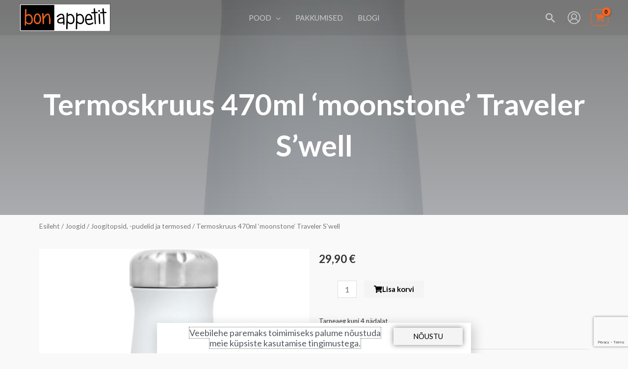

--- FILE ---
content_type: text/html; charset=UTF-8
request_url: https://bonappetit.ee/toode/termoskruus-470ml-moonstone-traveler-swell/
body_size: 71653
content:
<!DOCTYPE html>
<html lang="et" prefix="og: https://ogp.me/ns#">
<head>
<meta charset="UTF-8">
<meta name="viewport" content="width=device-width, initial-scale=1">
	<link rel="profile" href="https://gmpg.org/xfn/11"> 
		<style>img:is([sizes="auto" i], [sizes^="auto," i]) { contain-intrinsic-size: 3000px 1500px }</style>
	<link rel="alternate" hreflang="et" href="https://bonappetit.ee/toode/termoskruus-470ml-moonstone-traveler-swell/" />
<link rel="alternate" hreflang="en" href="https://bonappetit.ee/en/product/swell-moonstone-traveler-470ml/" />
<link rel="alternate" hreflang="x-default" href="https://bonappetit.ee/toode/termoskruus-470ml-moonstone-traveler-swell/" />

<!-- Search Engine Optimization by Rank Math - https://rankmath.com/ -->
<title>Termoskruus 470ml &#039;moonstone&#039; Traveler S&#039;well | BonAppetit.ee</title>
<meta name="robots" content="follow, index, max-snippet:-1, max-video-preview:-1, max-image-preview:large"/>
<link rel="canonical" href="https://bonappetit.ee/toode/termoskruus-470ml-moonstone-traveler-swell/" />
<meta property="og:locale" content="et_EE" />
<meta property="og:type" content="product" />
<meta property="og:title" content="Termoskruus 470ml &#039;moonstone&#039; Traveler S&#039;well | BonAppetit.ee" />
<meta property="og:url" content="https://bonappetit.ee/toode/termoskruus-470ml-moonstone-traveler-swell/" />
<meta property="og:site_name" content="BonAppetit.ee" />
<meta property="og:updated_time" content="2025-07-02T09:58:38+03:00" />
<meta property="og:image" content="https://bonappetit.ee/wp-content/uploads/Termoskruus-470ml-moonstone-Traveler-Swell-5057982096946-10316-B17-00510EU.jpg" />
<meta property="og:image:secure_url" content="https://bonappetit.ee/wp-content/uploads/Termoskruus-470ml-moonstone-Traveler-Swell-5057982096946-10316-B17-00510EU.jpg" />
<meta property="og:image:width" content="1500" />
<meta property="og:image:height" content="1500" />
<meta property="og:image:alt" content="Termoskruus 470ml &#039;moonstone&#039; Traveler S&#039;well" />
<meta property="og:image:type" content="image/jpeg" />
<meta property="product:brand" content="S&#039;well" />
<meta property="product:price:amount" content="24.1129" />
<meta property="product:price:currency" content="EUR" />
<meta property="product:availability" content="instock" />
<meta name="twitter:card" content="summary_large_image" />
<meta name="twitter:title" content="Termoskruus 470ml &#039;moonstone&#039; Traveler S&#039;well | BonAppetit.ee" />
<meta name="twitter:image" content="https://bonappetit.ee/wp-content/uploads/Termoskruus-470ml-moonstone-Traveler-Swell-5057982096946-10316-B17-00510EU.jpg" />
<meta name="twitter:label1" content="Price" />
<meta name="twitter:data1" content="24,11&nbsp;&euro;" />
<meta name="twitter:label2" content="Availability" />
<meta name="twitter:data2" content="Tarneaeg kuni 4 nädalat" />
<script type="application/ld+json" class="rank-math-schema">{"@context":"https://schema.org","@graph":[{"@type":"Place","@id":"https://bonappetit.ee/#place","address":{"@type":"PostalAddress","streetAddress":"Lubja tee 30, Ladu 6","addressLocality":"Viimsi vald","addressRegion":"Harjumaa","postalCode":"74010","addressCountry":"Eesti"}},{"@type":["HomeGoodsStore","Organization"],"@id":"https://bonappetit.ee/#organization","name":"BonAppetit.ee | IDEAS Eesti O\u00dc","url":"https://bonappetit.ee","sameAs":["https://www.facebook.com/shopbonappetit"],"email":"info@bonappetit.ee","address":{"@type":"PostalAddress","streetAddress":"Lubja tee 30, Ladu 6","addressLocality":"Viimsi vald","addressRegion":"Harjumaa","postalCode":"74010","addressCountry":"Eesti"},"logo":{"@type":"ImageObject","@id":"https://bonappetit.ee/#logo","url":"https://bonappetit.ee/wp-content/uploads/logo.png","contentUrl":"https://bonappetit.ee/wp-content/uploads/logo.png","caption":"BonAppetit.ee","inLanguage":"et","width":"280","height":"85"},"openingHours":["Monday,Tuesday,Wednesday,Thursday,Friday 09:00-17:00"],"location":{"@id":"https://bonappetit.ee/#place"},"image":{"@id":"https://bonappetit.ee/#logo"},"telephone":"+372 5233888"},{"@type":"WebSite","@id":"https://bonappetit.ee/#website","url":"https://bonappetit.ee","name":"BonAppetit.ee","publisher":{"@id":"https://bonappetit.ee/#organization"},"inLanguage":"et"},{"@type":"ImageObject","@id":"https://bonappetit.ee/wp-content/uploads/Termoskruus-470ml-moonstone-Traveler-Swell-5057982096946-10316-B17-00510EU.jpg","url":"https://bonappetit.ee/wp-content/uploads/Termoskruus-470ml-moonstone-Traveler-Swell-5057982096946-10316-B17-00510EU.jpg","width":"1500","height":"1500","caption":"Termoskruus 470ml 'moonstone' Traveler S'well","inLanguage":"et"},{"@type":"BreadcrumbList","@id":"https://bonappetit.ee/toode/termoskruus-470ml-moonstone-traveler-swell/#breadcrumb","itemListElement":[{"@type":"ListItem","position":"1","item":{"@id":"https://bonappetit.ee","name":"Home"}},{"@type":"ListItem","position":"2","item":{"@id":"https://bonappetit.ee/tootekategooria/joogid/joogitopsid-pudelid-ja-termosed/","name":"Joogitopsid, -pudelid ja termosed"}},{"@type":"ListItem","position":"3","item":{"@id":"https://bonappetit.ee/toode/termoskruus-470ml-moonstone-traveler-swell/","name":"Termoskruus 470ml &#8216;moonstone&#8217; Traveler S&#8217;well"}}]},{"@type":"ItemPage","@id":"https://bonappetit.ee/toode/termoskruus-470ml-moonstone-traveler-swell/#webpage","url":"https://bonappetit.ee/toode/termoskruus-470ml-moonstone-traveler-swell/","name":"Termoskruus 470ml &#039;moonstone&#039; Traveler S&#039;well | BonAppetit.ee","datePublished":"2024-03-13T19:30:25+02:00","dateModified":"2025-07-02T09:58:38+03:00","isPartOf":{"@id":"https://bonappetit.ee/#website"},"primaryImageOfPage":{"@id":"https://bonappetit.ee/wp-content/uploads/Termoskruus-470ml-moonstone-Traveler-Swell-5057982096946-10316-B17-00510EU.jpg"},"inLanguage":"et","breadcrumb":{"@id":"https://bonappetit.ee/toode/termoskruus-470ml-moonstone-traveler-swell/#breadcrumb"}},{"@type":"Product","brand":{"@type":"Brand","name":"S'well"},"name":"Termoskruus 470ml 'moonstone' Traveler S'well | BonAppetit.ee","sku":"5057982096946","category":"Joogid &gt; Joogitopsid, -pudelid ja termosed","mainEntityOfPage":{"@id":"https://bonappetit.ee/toode/termoskruus-470ml-moonstone-traveler-swell/#webpage"},"image":[{"@type":"ImageObject","url":"https://bonappetit.ee/wp-content/uploads/Termoskruus-470ml-moonstone-Traveler-Swell-5057982096946-10316-B17-00510EU.jpg","height":"1500","width":"1500"},{"@type":"ImageObject","url":"https://bonappetit.ee/wp-content/uploads/Termoskruus-470ml-moonstone-Traveler-Swell-5057982096946-10316-B17-00510EU-LISA1.jpg","height":"1500","width":"1500"},{"@type":"ImageObject","url":"https://bonappetit.ee/wp-content/uploads/Termoskruus-470ml-moonstone-Traveler-Swell-5057982096946-10316-B17-00510EU-LISA2.jpg","height":"1500","width":"1500"},{"@type":"ImageObject","url":"https://bonappetit.ee/wp-content/uploads/Termoskruus-470ml-moonstone-Traveler-Swell-5057982096946-10316-B17-00510EU-LISA3.jpg","height":"1500","width":"1500"},{"@type":"ImageObject","url":"https://bonappetit.ee/wp-content/uploads/Termoskruus-470ml-moonstone-Traveler-Swell-5057982096946-10316-B17-00510EU-LISA4.jpg","height":"1500","width":"1500"},{"@type":"ImageObject","url":"https://bonappetit.ee/wp-content/uploads/Termoskruus-470ml-moonstone-Traveler-Swell-5057982096946-10316-B17-00510EU-LISA5.jpg","height":"1500","width":"1500"},{"@type":"ImageObject","url":"https://bonappetit.ee/wp-content/uploads/Termoskruus-470ml-moonstone-Traveler-Swell-5057982096946-10316-B17-00510EU-LISA6.jpg","height":"1500","width":"1500"},{"@type":"ImageObject","url":"https://bonappetit.ee/wp-content/uploads/Termoskruus-470ml-moonstone-Traveler-Swell-5057982096946-10316-B17-00510EU-LISA7.jpg","height":"1500","width":"1500"},{"@type":"ImageObject","url":"https://bonappetit.ee/wp-content/uploads/Termoskruus-470ml-moonstone-Traveler-Swell-5057982096946-10316-B17-00510EU-LISA8.jpg","height":"1500","width":"1500"},{"@type":"ImageObject","url":"https://bonappetit.ee/wp-content/uploads/Termoskruus-470ml-moonstone-Traveler-Swell-5057982096946-10316-B17-00510EU-LISA9.jpg","height":"1500","width":"1500"},{"@type":"ImageObject","url":"https://bonappetit.ee/wp-content/uploads/Termoskruus-470ml-moonstone-Traveler-Swell-5057982096946-10316-B17-00510EU-LISA10.jpg","height":"1500","width":"1500"}],"offers":{"@type":"Offer","price":"24.11","priceCurrency":"EUR","priceValidUntil":"2027-12-31","availability":"https://schema.org/InStock","itemCondition":"NewCondition","url":"https://bonappetit.ee/toode/termoskruus-470ml-moonstone-traveler-swell/","seller":{"@type":"Organization","@id":"https://bonappetit.ee/","name":"BonAppetit.ee","url":"https://bonappetit.ee","logo":"https://bonappetit.ee/wp-content/uploads/logo.png"},"priceSpecification":{"price":"24.1129","priceCurrency":"EUR","valueAddedTaxIncluded":"false"}},"@id":"https://bonappetit.ee/toode/termoskruus-470ml-moonstone-traveler-swell/#richSnippet"}]}</script>
<!-- /Rank Math WordPress SEO plugin -->

<link rel='dns-prefetch' href='//cdn.jsdelivr.net' />
<link rel='dns-prefetch' href='//fonts.googleapis.com' />
<link rel="alternate" type="application/rss+xml" title="BonAppetit.ee &raquo; RSS" href="https://bonappetit.ee/feed/" />
<link rel="alternate" type="application/rss+xml" title="BonAppetit.ee &raquo; Kommentaaride RSS" href="https://bonappetit.ee/comments/feed/" />
<link rel="alternate" type="application/rss+xml" title="BonAppetit.ee &raquo; Termoskruus 470ml &#8216;moonstone&#8217; Traveler S&#8217;well Kommentaaride RSS" href="https://bonappetit.ee/toode/termoskruus-470ml-moonstone-traveler-swell/feed/" />
<script>
window._wpemojiSettings = {"baseUrl":"https:\/\/s.w.org\/images\/core\/emoji\/15.0.3\/72x72\/","ext":".png","svgUrl":"https:\/\/s.w.org\/images\/core\/emoji\/15.0.3\/svg\/","svgExt":".svg","source":{"concatemoji":"https:\/\/bonappetit.ee\/wp-includes\/js\/wp-emoji-release.min.js?ver=6.7.1"}};
/*! This file is auto-generated */
!function(i,n){var o,s,e;function c(e){try{var t={supportTests:e,timestamp:(new Date).valueOf()};sessionStorage.setItem(o,JSON.stringify(t))}catch(e){}}function p(e,t,n){e.clearRect(0,0,e.canvas.width,e.canvas.height),e.fillText(t,0,0);var t=new Uint32Array(e.getImageData(0,0,e.canvas.width,e.canvas.height).data),r=(e.clearRect(0,0,e.canvas.width,e.canvas.height),e.fillText(n,0,0),new Uint32Array(e.getImageData(0,0,e.canvas.width,e.canvas.height).data));return t.every(function(e,t){return e===r[t]})}function u(e,t,n){switch(t){case"flag":return n(e,"\ud83c\udff3\ufe0f\u200d\u26a7\ufe0f","\ud83c\udff3\ufe0f\u200b\u26a7\ufe0f")?!1:!n(e,"\ud83c\uddfa\ud83c\uddf3","\ud83c\uddfa\u200b\ud83c\uddf3")&&!n(e,"\ud83c\udff4\udb40\udc67\udb40\udc62\udb40\udc65\udb40\udc6e\udb40\udc67\udb40\udc7f","\ud83c\udff4\u200b\udb40\udc67\u200b\udb40\udc62\u200b\udb40\udc65\u200b\udb40\udc6e\u200b\udb40\udc67\u200b\udb40\udc7f");case"emoji":return!n(e,"\ud83d\udc26\u200d\u2b1b","\ud83d\udc26\u200b\u2b1b")}return!1}function f(e,t,n){var r="undefined"!=typeof WorkerGlobalScope&&self instanceof WorkerGlobalScope?new OffscreenCanvas(300,150):i.createElement("canvas"),a=r.getContext("2d",{willReadFrequently:!0}),o=(a.textBaseline="top",a.font="600 32px Arial",{});return e.forEach(function(e){o[e]=t(a,e,n)}),o}function t(e){var t=i.createElement("script");t.src=e,t.defer=!0,i.head.appendChild(t)}"undefined"!=typeof Promise&&(o="wpEmojiSettingsSupports",s=["flag","emoji"],n.supports={everything:!0,everythingExceptFlag:!0},e=new Promise(function(e){i.addEventListener("DOMContentLoaded",e,{once:!0})}),new Promise(function(t){var n=function(){try{var e=JSON.parse(sessionStorage.getItem(o));if("object"==typeof e&&"number"==typeof e.timestamp&&(new Date).valueOf()<e.timestamp+604800&&"object"==typeof e.supportTests)return e.supportTests}catch(e){}return null}();if(!n){if("undefined"!=typeof Worker&&"undefined"!=typeof OffscreenCanvas&&"undefined"!=typeof URL&&URL.createObjectURL&&"undefined"!=typeof Blob)try{var e="postMessage("+f.toString()+"("+[JSON.stringify(s),u.toString(),p.toString()].join(",")+"));",r=new Blob([e],{type:"text/javascript"}),a=new Worker(URL.createObjectURL(r),{name:"wpTestEmojiSupports"});return void(a.onmessage=function(e){c(n=e.data),a.terminate(),t(n)})}catch(e){}c(n=f(s,u,p))}t(n)}).then(function(e){for(var t in e)n.supports[t]=e[t],n.supports.everything=n.supports.everything&&n.supports[t],"flag"!==t&&(n.supports.everythingExceptFlag=n.supports.everythingExceptFlag&&n.supports[t]);n.supports.everythingExceptFlag=n.supports.everythingExceptFlag&&!n.supports.flag,n.DOMReady=!1,n.readyCallback=function(){n.DOMReady=!0}}).then(function(){return e}).then(function(){var e;n.supports.everything||(n.readyCallback(),(e=n.source||{}).concatemoji?t(e.concatemoji):e.wpemoji&&e.twemoji&&(t(e.twemoji),t(e.wpemoji)))}))}((window,document),window._wpemojiSettings);
</script>
<link rel='stylesheet' id='wp-block-library-css' href='https://bonappetit.ee/wp-includes/css/dist/block-library/style.min.css?ver=6.7.1' media='all' />
<link rel='stylesheet' id='astra-theme-css-css' href='https://bonappetit.ee/wp-content/themes/astra/assets/css/minified/frontend.min.css?ver=4.8.7' media='all' />
<style id='astra-theme-css-inline-css'>
.ast-no-sidebar .entry-content .alignfull {margin-left: calc( -50vw + 50%);margin-right: calc( -50vw + 50%);max-width: 100vw;width: 100vw;}.ast-no-sidebar .entry-content .alignwide {margin-left: calc(-41vw + 50%);margin-right: calc(-41vw + 50%);max-width: unset;width: unset;}.ast-no-sidebar .entry-content .alignfull .alignfull,.ast-no-sidebar .entry-content .alignfull .alignwide,.ast-no-sidebar .entry-content .alignwide .alignfull,.ast-no-sidebar .entry-content .alignwide .alignwide,.ast-no-sidebar .entry-content .wp-block-column .alignfull,.ast-no-sidebar .entry-content .wp-block-column .alignwide{width: 100%;margin-left: auto;margin-right: auto;}.wp-block-gallery,.blocks-gallery-grid {margin: 0;}.wp-block-separator {max-width: 100px;}.wp-block-separator.is-style-wide,.wp-block-separator.is-style-dots {max-width: none;}.entry-content .has-2-columns .wp-block-column:first-child {padding-right: 10px;}.entry-content .has-2-columns .wp-block-column:last-child {padding-left: 10px;}@media (max-width: 782px) {.entry-content .wp-block-columns .wp-block-column {flex-basis: 100%;}.entry-content .has-2-columns .wp-block-column:first-child {padding-right: 0;}.entry-content .has-2-columns .wp-block-column:last-child {padding-left: 0;}}body .entry-content .wp-block-latest-posts {margin-left: 0;}body .entry-content .wp-block-latest-posts li {list-style: none;}.ast-no-sidebar .ast-container .entry-content .wp-block-latest-posts {margin-left: 0;}.ast-header-break-point .entry-content .alignwide {margin-left: auto;margin-right: auto;}.entry-content .blocks-gallery-item img {margin-bottom: auto;}.wp-block-pullquote {border-top: 4px solid #555d66;border-bottom: 4px solid #555d66;color: #40464d;}:root{--ast-post-nav-space:0;--ast-container-default-xlg-padding:6.67em;--ast-container-default-lg-padding:5.67em;--ast-container-default-slg-padding:4.34em;--ast-container-default-md-padding:3.34em;--ast-container-default-sm-padding:6.67em;--ast-container-default-xs-padding:2.4em;--ast-container-default-xxs-padding:1.4em;--ast-code-block-background:#EEEEEE;--ast-comment-inputs-background:#FAFAFA;--ast-normal-container-width:1200px;--ast-narrow-container-width:750px;--ast-blog-title-font-weight:normal;--ast-blog-meta-weight:inherit;}html{font-size:93.75%;}a,.page-title{color:rgba(51,51,51,0.77);}a:hover,a:focus{color:#0071bc;}body,button,input,select,textarea,.ast-button,.ast-custom-button{font-family:'Lato',sans-serif;font-weight:400;font-size:15px;font-size:1rem;}blockquote{color:#000000;}h1,.entry-content h1,h2,.entry-content h2,h3,.entry-content h3,h4,.entry-content h4,h5,.entry-content h5,h6,.entry-content h6,.site-title,.site-title a{font-family:'Lato',sans-serif;font-weight:700;}.site-title{font-size:35px;font-size:2.3333333333333rem;display:none;}header .custom-logo-link img{max-width:185px;width:185px;}.astra-logo-svg{width:185px;}.site-header .site-description{font-size:15px;font-size:1rem;display:none;}.entry-title{font-size:30px;font-size:2rem;}.archive .ast-article-post .ast-article-inner,.blog .ast-article-post .ast-article-inner,.archive .ast-article-post .ast-article-inner:hover,.blog .ast-article-post .ast-article-inner:hover{overflow:hidden;}h1,.entry-content h1{font-size:60px;font-size:4rem;font-family:'Lato',sans-serif;line-height:1.4em;}h2,.entry-content h2{font-size:30px;font-size:2rem;font-family:'Lato',sans-serif;line-height:1.3em;}h3,.entry-content h3{font-size:25px;font-size:1.6666666666667rem;font-family:'Lato',sans-serif;line-height:1.3em;}h4,.entry-content h4{font-size:20px;font-size:1.3333333333333rem;line-height:1.2em;font-family:'Lato',sans-serif;}h5,.entry-content h5{font-size:18px;font-size:1.2rem;line-height:1.2em;font-family:'Lato',sans-serif;}h6,.entry-content h6{font-size:15px;font-size:1rem;line-height:1.25em;font-family:'Lato',sans-serif;}::selection{background-color:var(--ast-global-color-6);color:#000000;}body,h1,.entry-title a,.entry-content h1,h2,.entry-content h2,h3,.entry-content h3,h4,.entry-content h4,h5,.entry-content h5,h6,.entry-content h6{color:#333333;}.tagcloud a:hover,.tagcloud a:focus,.tagcloud a.current-item{color:#333333;border-color:rgba(51,51,51,0.77);background-color:rgba(51,51,51,0.77);}input:focus,input[type="text"]:focus,input[type="email"]:focus,input[type="url"]:focus,input[type="password"]:focus,input[type="reset"]:focus,input[type="search"]:focus,textarea:focus{border-color:rgba(51,51,51,0.77);}input[type="radio"]:checked,input[type=reset],input[type="checkbox"]:checked,input[type="checkbox"]:hover:checked,input[type="checkbox"]:focus:checked,input[type=range]::-webkit-slider-thumb{border-color:rgba(51,51,51,0.77);background-color:rgba(51,51,51,0.77);box-shadow:none;}.site-footer a:hover + .post-count,.site-footer a:focus + .post-count{background:rgba(51,51,51,0.77);border-color:rgba(51,51,51,0.77);}.single .nav-links .nav-previous,.single .nav-links .nav-next{color:rgba(51,51,51,0.77);}.entry-meta,.entry-meta *{line-height:1.45;color:rgba(51,51,51,0.77);}.entry-meta a:not(.ast-button):hover,.entry-meta a:not(.ast-button):hover *,.entry-meta a:not(.ast-button):focus,.entry-meta a:not(.ast-button):focus *,.page-links > .page-link,.page-links .page-link:hover,.post-navigation a:hover{color:#0071bc;}#cat option,.secondary .calendar_wrap thead a,.secondary .calendar_wrap thead a:visited{color:rgba(51,51,51,0.77);}.secondary .calendar_wrap #today,.ast-progress-val span{background:rgba(51,51,51,0.77);}.secondary a:hover + .post-count,.secondary a:focus + .post-count{background:rgba(51,51,51,0.77);border-color:rgba(51,51,51,0.77);}.calendar_wrap #today > a{color:#333333;}.page-links .page-link,.single .post-navigation a{color:rgba(51,51,51,0.77);}.ast-search-menu-icon .search-form button.search-submit{padding:0 4px;}.ast-search-menu-icon form.search-form{padding-right:0;}.ast-search-menu-icon.slide-search input.search-field{width:0;}.ast-header-search .ast-search-menu-icon.ast-dropdown-active .search-form,.ast-header-search .ast-search-menu-icon.ast-dropdown-active .search-field:focus{transition:all 0.2s;}.search-form input.search-field:focus{outline:none;}.widget-title,.widget .wp-block-heading{font-size:21px;font-size:1.4rem;color:#333333;}.single .ast-author-details .author-title{color:#0071bc;}.ast-search-menu-icon.slide-search a:focus-visible:focus-visible,.astra-search-icon:focus-visible,#close:focus-visible,a:focus-visible,.ast-menu-toggle:focus-visible,.site .skip-link:focus-visible,.wp-block-loginout input:focus-visible,.wp-block-search.wp-block-search__button-inside .wp-block-search__inside-wrapper,.ast-header-navigation-arrow:focus-visible,.woocommerce .wc-proceed-to-checkout > .checkout-button:focus-visible,.woocommerce .woocommerce-MyAccount-navigation ul li a:focus-visible,.ast-orders-table__row .ast-orders-table__cell:focus-visible,.woocommerce .woocommerce-order-details .order-again > .button:focus-visible,.woocommerce .woocommerce-message a.button.wc-forward:focus-visible,.woocommerce #minus_qty:focus-visible,.woocommerce #plus_qty:focus-visible,a#ast-apply-coupon:focus-visible,.woocommerce .woocommerce-info a:focus-visible,.woocommerce .astra-shop-summary-wrap a:focus-visible,.woocommerce a.wc-forward:focus-visible,#ast-apply-coupon:focus-visible,.woocommerce-js .woocommerce-mini-cart-item a.remove:focus-visible,#close:focus-visible,.button.search-submit:focus-visible,#search_submit:focus,.normal-search:focus-visible,.ast-header-account-wrap:focus-visible,.woocommerce .ast-on-card-button.ast-quick-view-trigger:focus{outline-style:dotted;outline-color:inherit;outline-width:thin;}input:focus,input[type="text"]:focus,input[type="email"]:focus,input[type="url"]:focus,input[type="password"]:focus,input[type="reset"]:focus,input[type="search"]:focus,input[type="number"]:focus,textarea:focus,.wp-block-search__input:focus,[data-section="section-header-mobile-trigger"] .ast-button-wrap .ast-mobile-menu-trigger-minimal:focus,.ast-mobile-popup-drawer.active .menu-toggle-close:focus,.woocommerce-ordering select.orderby:focus,#ast-scroll-top:focus,#coupon_code:focus,.woocommerce-page #comment:focus,.woocommerce #reviews #respond input#submit:focus,.woocommerce a.add_to_cart_button:focus,.woocommerce .button.single_add_to_cart_button:focus,.woocommerce .woocommerce-cart-form button:focus,.woocommerce .woocommerce-cart-form__cart-item .quantity .qty:focus,.woocommerce .woocommerce-billing-fields .woocommerce-billing-fields__field-wrapper .woocommerce-input-wrapper > .input-text:focus,.woocommerce #order_comments:focus,.woocommerce #place_order:focus,.woocommerce .woocommerce-address-fields .woocommerce-address-fields__field-wrapper .woocommerce-input-wrapper > .input-text:focus,.woocommerce .woocommerce-MyAccount-content form button:focus,.woocommerce .woocommerce-MyAccount-content .woocommerce-EditAccountForm .woocommerce-form-row .woocommerce-Input.input-text:focus,.woocommerce .ast-woocommerce-container .woocommerce-pagination ul.page-numbers li a:focus,body #content .woocommerce form .form-row .select2-container--default .select2-selection--single:focus,#ast-coupon-code:focus,.woocommerce.woocommerce-js .quantity input[type=number]:focus,.woocommerce-js .woocommerce-mini-cart-item .quantity input[type=number]:focus,.woocommerce p#ast-coupon-trigger:focus{border-style:dotted;border-color:inherit;border-width:thin;}input{outline:none;}.woocommerce-js input[type=text]:focus,.woocommerce-js input[type=email]:focus,.woocommerce-js textarea:focus,input[type=number]:focus,.comments-area textarea#comment:focus,.comments-area textarea#comment:active,.comments-area .ast-comment-formwrap input[type="text"]:focus,.comments-area .ast-comment-formwrap input[type="text"]:active{outline-style:disable;outline-color:inherit;outline-width:thin;}.site-logo-img img{ transition:all 0.2s linear;}body .ast-oembed-container *{position:absolute;top:0;width:100%;height:100%;left:0;}body .wp-block-embed-pocket-casts .ast-oembed-container *{position:unset;}.ast-single-post-featured-section + article {margin-top: 2em;}.site-content .ast-single-post-featured-section img {width: 100%;overflow: hidden;object-fit: cover;}.site > .ast-single-related-posts-container {margin-top: 0;}@media (min-width: 922px) {.ast-desktop .ast-container--narrow {max-width: var(--ast-narrow-container-width);margin: 0 auto;}}.ast-page-builder-template .hentry {margin: 0;}.ast-page-builder-template .site-content > .ast-container {max-width: 100%;padding: 0;}.ast-page-builder-template .site .site-content #primary {padding: 0;margin: 0;}.ast-page-builder-template .no-results {text-align: center;margin: 4em auto;}.ast-page-builder-template .ast-pagination {padding: 2em;}.ast-page-builder-template .entry-header.ast-no-title.ast-no-thumbnail {margin-top: 0;}.ast-page-builder-template .entry-header.ast-header-without-markup {margin-top: 0;margin-bottom: 0;}.ast-page-builder-template .entry-header.ast-no-title.ast-no-meta {margin-bottom: 0;}.ast-page-builder-template.single .post-navigation {padding-bottom: 2em;}.ast-page-builder-template.single-post .site-content > .ast-container {max-width: 100%;}.ast-page-builder-template .entry-header {margin-top: 4em;margin-left: auto;margin-right: auto;padding-left: 20px;padding-right: 20px;}.single.ast-page-builder-template .entry-header {padding-left: 20px;padding-right: 20px;}.ast-page-builder-template .ast-archive-description {margin: 4em auto 0;padding-left: 20px;padding-right: 20px;}.ast-page-builder-template.ast-no-sidebar .entry-content .alignwide {margin-left: 0;margin-right: 0;}@media (max-width:921.9px){#ast-desktop-header{display:none;}}@media (min-width:922px){#ast-mobile-header{display:none;}}.ast-site-header-cart .cart-container,.ast-edd-site-header-cart .ast-edd-cart-container {transition: all 0.2s linear;}.ast-site-header-cart .ast-woo-header-cart-info-wrap,.ast-edd-site-header-cart .ast-edd-header-cart-info-wrap {padding: 0 6px 0 2px;font-weight: 600;line-height: 2.7;display: inline-block;}.ast-site-header-cart i.astra-icon {font-size: 20px;font-size: 1.3em;font-style: normal;font-weight: normal;position: relative;padding: 0 2px;}.ast-site-header-cart i.astra-icon.no-cart-total:after,.ast-header-break-point.ast-header-custom-item-outside .ast-edd-header-cart-info-wrap,.ast-header-break-point.ast-header-custom-item-outside .ast-woo-header-cart-info-wrap {display: none;}.ast-site-header-cart.ast-menu-cart-fill i.astra-icon,.ast-edd-site-header-cart.ast-edd-menu-cart-fill span.astra-icon {font-size: 1.1em;}.astra-cart-drawer {position: fixed;display: block;visibility: hidden;overflow: auto;-webkit-overflow-scrolling: touch;z-index: 10000;background-color: var(--ast-global-color-5);transform: translate3d(0,0,0);opacity: 0;will-change: transform;transition: 0.25s ease;}.woocommerce-mini-cart {position: relative;}.woocommerce-mini-cart::before {content: "";transition: .3s;}.woocommerce-mini-cart.ajax-mini-cart-qty-loading::before {position: absolute;top: 0;left: 0;right: 0;width: 100%;height: 100%;z-index: 5;background-color: var(--ast-global-color-5);opacity: .5;}.astra-cart-drawer {width: 460px;height: 100%;left: 100%;top: 0px;opacity: 1;transform: translate3d(0%,0,0);}.astra-cart-drawer .astra-cart-drawer-header {position: absolute;width: 100%;text-align: left;text-transform: inherit;font-weight: 500;border-bottom: 1px solid var(--ast-border-color);padding: 1.34em;line-height: 1;z-index: 1;max-height: 3.5em;}.astra-cart-drawer .astra-cart-drawer-header .astra-cart-drawer-title {color: var(--ast-global-color-2);}.astra-cart-drawer .astra-cart-drawer-close .ast-close-svg {width: 22px;height: 22px;}.astra-cart-drawer .astra-cart-drawer-content,.astra-cart-drawer .astra-cart-drawer-content .widget_shopping_cart,.astra-cart-drawer .astra-cart-drawer-content .widget_shopping_cart_content {height: 100%;}.astra-cart-drawer .astra-cart-drawer-content {padding-top: 3.5em;}.astra-cart-drawer .ast-mini-cart-price-wrap .multiply-symbol{padding: 0 0.5em;}.astra-cart-drawer .astra-cart-drawer-content .woocommerce-mini-cart-item .ast-mini-cart-price-wrap {float: right;margin-top: 0.5em;max-width: 50%;}.astra-cart-drawer .astra-cart-drawer-content .woocommerce-mini-cart-item .variation {margin-top: 0.5em;margin-bottom: 0.5em;}.astra-cart-drawer .astra-cart-drawer-content .woocommerce-mini-cart-item .variation dt {font-weight: 500;}.astra-cart-drawer .astra-cart-drawer-content .widget_shopping_cart_content {display: flex;flex-direction: column;overflow: hidden;}.astra-cart-drawer .astra-cart-drawer-content .widget_shopping_cart_content ul li {min-height: 60px;}.woocommerce-js .astra-cart-drawer .astra-cart-drawer-content .woocommerce-mini-cart__total {display: flex;justify-content: space-between;padding: 0.7em 1.34em;margin-bottom: 0;}.woocommerce-js .astra-cart-drawer .astra-cart-drawer-content .woocommerce-mini-cart__total strong,.woocommerce-js .astra-cart-drawer .astra-cart-drawer-content .woocommerce-mini-cart__total .amount {width: 50%;}.astra-cart-drawer .astra-cart-drawer-content .woocommerce-mini-cart {padding: 1.3em;flex: 1;overflow: auto;}.astra-cart-drawer .astra-cart-drawer-content .woocommerce-mini-cart a.remove {width: 20px;height: 20px;line-height: 16px;}.astra-cart-drawer .astra-cart-drawer-content .woocommerce-mini-cart__total {padding: 1em 1.5em;margin: 0;text-align: center;}.astra-cart-drawer .astra-cart-drawer-content .woocommerce-mini-cart__buttons {padding: 1.34em;text-align: center;margin-bottom: 0;}.astra-cart-drawer .astra-cart-drawer-content .woocommerce-mini-cart__buttons .button.checkout {margin-right: 0;}.astra-cart-drawer .astra-cart-drawer-content .woocommerce-mini-cart__buttons a{width: 100%;}.woocommerce-js .astra-cart-drawer .astra-cart-drawer-content .woocommerce-mini-cart__buttons a:nth-last-child(1) {margin-bottom: 0;}.astra-cart-drawer .astra-cart-drawer-content .edd-cart-item {padding: .5em 2.6em .5em 1.5em;}.astra-cart-drawer .astra-cart-drawer-content .edd-cart-item .edd-remove-from-cart::after {width: 20px;height: 20px;line-height: 16px;}.astra-cart-drawer .astra-cart-drawer-content .edd-cart-number-of-items {padding: 1em 1.5em 1em 1.5em;margin-bottom: 0;text-align: center;}.astra-cart-drawer .astra-cart-drawer-content .edd_total {padding: .5em 1.5em;margin: 0;text-align: center;}.astra-cart-drawer .astra-cart-drawer-content .cart_item.edd_checkout {padding: 1em 1.5em 0;text-align: center;margin-top: 0;}.astra-cart-drawer .widget_shopping_cart_content > .woocommerce-mini-cart__empty-message {display: none;}.astra-cart-drawer .woocommerce-mini-cart__empty-message,.astra-cart-drawer .cart_item.empty {text-align: center;margin-top: 10px;}body.admin-bar .astra-cart-drawer {padding-top: 32px;}@media (max-width: 782px) {body.admin-bar .astra-cart-drawer {padding-top: 46px;}}.ast-mobile-cart-active body.ast-hfb-header {overflow: hidden;}.ast-mobile-cart-active .astra-mobile-cart-overlay {opacity: 1;cursor: pointer;visibility: visible;z-index: 999;}.ast-mini-cart-empty-wrap {display: flex;flex-wrap: wrap;height: 100%;align-items: flex-end;}.ast-mini-cart-empty-wrap > * {width: 100%;}.astra-cart-drawer-content .ast-mini-cart-empty {height: 100%;display: flex;flex-direction: column;justify-content: space-between;text-align: center;}.astra-cart-drawer-content .ast-mini-cart-empty .ast-mini-cart-message {display: flex;align-items: center;justify-content: center;height: 100%;padding: 1.34em;}@media (min-width: 546px) {.astra-cart-drawer .astra-cart-drawer-content.ast-large-view .woocommerce-mini-cart__buttons {display: flex;}.woocommerce-js .astra-cart-drawer .astra-cart-drawer-content.ast-large-view .woocommerce-mini-cart__buttons a,.woocommerce-js .astra-cart-drawer .astra-cart-drawer-content.ast-large-view .woocommerce-mini-cart__buttons a.checkout {margin-top: 0;margin-bottom: 0;}}.ast-site-header-cart .cart-container:focus-visible {display: inline-block;}.ast-site-header-cart i.astra-icon:after {content: attr(data-cart-total);position: absolute;font-family: 'Lato',sans-serif;font-style: normal;top: -10px;right: -12px;font-weight: bold;box-shadow: 1px 1px 3px 0px rgba(0,0,0,0.3);font-size: 11px;padding-left: 0px;padding-right: 2px;line-height: 17px;letter-spacing: -.5px;height: 18px;min-width: 18px;border-radius: 99px;text-align: center;z-index: 3;}li.woocommerce-custom-menu-item .ast-site-header-cart i.astra-icon:after,li.edd-custom-menu-item .ast-edd-site-header-cart span.astra-icon:after {padding-left: 2px;}.astra-cart-drawer .astra-cart-drawer-close {position: absolute;top: 0.5em;right: 0;border: none;margin: 0;padding: .6em 1em .4em;color: var(--ast-global-color-2);background-color: transparent;}.astra-mobile-cart-overlay {background-color: rgba(0,0,0,0.4);position: fixed;top: 0;right: 0;bottom: 0;left: 0;visibility: hidden;opacity: 0;transition: opacity 0.2s ease-in-out;}.astra-cart-drawer .astra-cart-drawer-content .edd-cart-item .edd-remove-from-cart {right: 1.2em;}.ast-header-break-point.ast-woocommerce-cart-menu.ast-hfb-header .ast-cart-menu-wrap,.ast-header-break-point.ast-hfb-header .ast-cart-menu-wrap,.ast-header-break-point .ast-edd-site-header-cart-wrap .ast-edd-cart-menu-wrap {width: auto;height: 2em;font-size: 1.4em;line-height: 2;vertical-align: middle;text-align: right;}.woocommerce-js .astra-cart-drawer .astra-cart-drawer-content .woocommerce-mini-cart__buttons .button:not(.checkout):not(.ast-continue-shopping) {margin-right: 10px;}.woocommerce-js .astra-cart-drawer .astra-cart-drawer-content .woocommerce-mini-cart__buttons .button:not(.checkout):not(.ast-continue-shopping),.ast-site-header-cart .widget_shopping_cart .buttons .button:not(.checkout),.ast-site-header-cart .ast-site-header-cart-data .ast-mini-cart-empty .woocommerce-mini-cart__buttons a.button {background-color: transparent;border-style: solid;border-width: 1px;border-color: #f4f4f4;color: #f4f4f4;}.woocommerce-js .astra-cart-drawer .astra-cart-drawer-content .woocommerce-mini-cart__buttons .button:not(.checkout):not(.ast-continue-shopping):hover,.ast-site-header-cart .widget_shopping_cart .buttons .button:not(.checkout):hover {border-color: #000000;color: #000000;}.woocommerce-js .astra-cart-drawer .astra-cart-drawer-content .woocommerce-mini-cart__buttons a.checkout {margin-left: 0;margin-top: 10px;border-style: solid;border-width: 2px;border-color: #f4f4f4;}.woocommerce-js .astra-cart-drawer .astra-cart-drawer-content .woocommerce-mini-cart__buttons a.checkout:hover {border-color: #000000;}.woocommerce-js .astra-cart-drawer .astra-cart-drawer-content .woocommerce-mini-cart__total strong{padding-right: .5em;text-align: left;font-weight: 500;}.woocommerce-js .astra-cart-drawer .astra-cart-drawer-content .woocommerce-mini-cart__total .amount{text-align: right;}.astra-cart-drawer.active {transform: translate3d(-100%,0,0);visibility: visible;}.ast-site-header-cart.ast-menu-cart-outline .ast-cart-menu-wrap,.ast-site-header-cart.ast-menu-cart-fill .ast-cart-menu-wrap,.ast-edd-site-header-cart.ast-edd-menu-cart-outline .ast-edd-cart-menu-wrap,.ast-edd-site-header-cart.ast-edd-menu-cart-fill .ast-edd-cart-menu-wrap {line-height: 1.8;}.ast-site-header-cart .cart-container *,.ast-edd-site-header-cart .ast-edd-cart-container * {transition: all 0s linear;}@media (max-width:921px){.astra-cart-drawer.active{width:80%;}}@media (max-width:544px){.astra-cart-drawer.active{width:100%;}}@media( max-width: 420px ) {.single .nav-links .nav-previous,.single .nav-links .nav-next {width: 100%;text-align: center;}}.wp-block-buttons.aligncenter{justify-content:center;}@media (max-width:782px){.entry-content .wp-block-columns .wp-block-column{margin-left:0px;}}.wp-block-image.aligncenter{margin-left:auto;margin-right:auto;}.wp-block-table.aligncenter{margin-left:auto;margin-right:auto;}.wp-block-buttons .wp-block-button.is-style-outline .wp-block-button__link.wp-element-button,.ast-outline-button,.wp-block-uagb-buttons-child .uagb-buttons-repeater.ast-outline-button{border-color:#f4f4f4;border-top-width:2px;border-right-width:2px;border-bottom-width:2px;border-left-width:2px;font-family:inherit;font-weight:inherit;line-height:1em;border-top-left-radius:inherit;border-top-right-radius:inherit;border-bottom-right-radius:inherit;border-bottom-left-radius:inherit;}.wp-block-button.is-style-outline .wp-block-button__link:hover,.wp-block-buttons .wp-block-button.is-style-outline .wp-block-button__link:focus,.wp-block-buttons .wp-block-button.is-style-outline > .wp-block-button__link:not(.has-text-color):hover,.wp-block-buttons .wp-block-button.wp-block-button__link.is-style-outline:not(.has-text-color):hover,.ast-outline-button:hover,.ast-outline-button:focus,.wp-block-uagb-buttons-child .uagb-buttons-repeater.ast-outline-button:hover,.wp-block-uagb-buttons-child .uagb-buttons-repeater.ast-outline-button:focus{background-color:#000000;}.wp-block-button .wp-block-button__link.wp-element-button.is-style-outline:not(.has-background),.wp-block-button.is-style-outline>.wp-block-button__link.wp-element-button:not(.has-background),.ast-outline-button{background-color:#f4f4f4;}.entry-content[data-ast-blocks-layout] > figure{margin-bottom:1em;}@media (max-width:921px){.ast-separate-container #primary,.ast-separate-container #secondary{padding:1.5em 0;}#primary,#secondary{padding:1.5em 0;margin:0;}.ast-left-sidebar #content > .ast-container{display:flex;flex-direction:column-reverse;width:100%;}.ast-separate-container .ast-article-post,.ast-separate-container .ast-article-single{padding:1.5em 2.14em;}.ast-author-box img.avatar{margin:20px 0 0 0;}}@media (min-width:922px){.ast-separate-container.ast-right-sidebar #primary,.ast-separate-container.ast-left-sidebar #primary{border:0;}.search-no-results.ast-separate-container #primary{margin-bottom:4em;}}.elementor-button-wrapper .elementor-button{border-style:solid;text-decoration:none;border-top-width:0;border-right-width:0;border-left-width:0;border-bottom-width:0;}.elementor-button.elementor-size-sm,.elementor-button.elementor-size-xs,.elementor-button.elementor-size-md,.elementor-button.elementor-size-lg,.elementor-button.elementor-size-xl,.elementor-button{border-top-left-radius:inherit;border-top-right-radius:inherit;border-bottom-right-radius:inherit;border-bottom-left-radius:inherit;padding-top:16px;padding-right:25px;padding-bottom:16px;padding-left:25px;}.elementor-button-wrapper .elementor-button{border-color:#f4f4f4;background-color:#f4f4f4;}.elementor-button-wrapper .elementor-button:hover,.elementor-button-wrapper .elementor-button:focus{color:var(--ast-global-color-6);background-color:#000000;border-color:#000000;}.wp-block-button .wp-block-button__link ,.elementor-button-wrapper .elementor-button,.elementor-button-wrapper .elementor-button:visited{color:#000000;}.elementor-button-wrapper .elementor-button{line-height:1em;}.wp-block-button .wp-block-button__link:hover,.wp-block-button .wp-block-button__link:focus{color:var(--ast-global-color-6);background-color:#000000;border-color:#000000;}.elementor-widget-heading h1.elementor-heading-title{line-height:1.4em;}.elementor-widget-heading h2.elementor-heading-title{line-height:1.3em;}.elementor-widget-heading h3.elementor-heading-title{line-height:1.3em;}.elementor-widget-heading h4.elementor-heading-title{line-height:1.2em;}.elementor-widget-heading h5.elementor-heading-title{line-height:1.2em;}.elementor-widget-heading h6.elementor-heading-title{line-height:1.25em;}.wp-block-button .wp-block-button__link{border-top-width:0;border-right-width:0;border-left-width:0;border-bottom-width:0;border-color:#f4f4f4;background-color:#f4f4f4;color:#000000;font-family:inherit;font-weight:inherit;line-height:1em;border-top-left-radius:inherit;border-top-right-radius:inherit;border-bottom-right-radius:inherit;border-bottom-left-radius:inherit;padding-top:16px;padding-right:25px;padding-bottom:16px;padding-left:25px;}.menu-toggle,button,.ast-button,.ast-custom-button,.button,input#submit,input[type="button"],input[type="submit"],input[type="reset"]{border-style:solid;border-top-width:0;border-right-width:0;border-left-width:0;border-bottom-width:0;color:#000000;border-color:#f4f4f4;background-color:#f4f4f4;padding-top:16px;padding-right:25px;padding-bottom:16px;padding-left:25px;font-family:inherit;font-weight:inherit;line-height:1em;border-top-left-radius:inherit;border-top-right-radius:inherit;border-bottom-right-radius:inherit;border-bottom-left-radius:inherit;}button:focus,.menu-toggle:hover,button:hover,.ast-button:hover,.ast-custom-button:hover .button:hover,.ast-custom-button:hover ,input[type=reset]:hover,input[type=reset]:focus,input#submit:hover,input#submit:focus,input[type="button"]:hover,input[type="button"]:focus,input[type="submit"]:hover,input[type="submit"]:focus{color:var(--ast-global-color-6);background-color:#000000;border-color:#000000;}@media (max-width:921px){.ast-mobile-header-stack .main-header-bar .ast-search-menu-icon{display:inline-block;}.ast-header-break-point.ast-header-custom-item-outside .ast-mobile-header-stack .main-header-bar .ast-search-icon{margin:0;}.ast-comment-avatar-wrap img{max-width:2.5em;}.ast-comment-meta{padding:0 1.8888em 1.3333em;}.ast-separate-container .ast-comment-list li.depth-1{padding:1.5em 2.14em;}.ast-separate-container .comment-respond{padding:2em 2.14em;}}@media (min-width:544px){.ast-container{max-width:100%;}}@media (max-width:544px){.ast-separate-container .ast-article-post,.ast-separate-container .ast-article-single,.ast-separate-container .comments-title,.ast-separate-container .ast-archive-description{padding:1.5em 1em;}.ast-separate-container #content .ast-container{padding-left:0.54em;padding-right:0.54em;}.ast-separate-container .ast-comment-list .bypostauthor{padding:.5em;}.ast-search-menu-icon.ast-dropdown-active .search-field{width:170px;}}@media (max-width:921px){.ast-header-break-point .ast-search-menu-icon.slide-search .search-form{right:0;}.ast-header-break-point .ast-mobile-header-stack .ast-search-menu-icon.slide-search .search-form{right:-1em;}} #ast-mobile-header .ast-site-header-cart-li a{pointer-events:none;}body,.ast-separate-container{background-color:#f9f9f9;background-image:none;}.ast-no-sidebar.ast-separate-container .entry-content .alignfull {margin-left: -6.67em;margin-right: -6.67em;width: auto;}@media (max-width: 1200px) {.ast-no-sidebar.ast-separate-container .entry-content .alignfull {margin-left: -2.4em;margin-right: -2.4em;}}@media (max-width: 768px) {.ast-no-sidebar.ast-separate-container .entry-content .alignfull {margin-left: -2.14em;margin-right: -2.14em;}}@media (max-width: 544px) {.ast-no-sidebar.ast-separate-container .entry-content .alignfull {margin-left: -1em;margin-right: -1em;}}.ast-no-sidebar.ast-separate-container .entry-content .alignwide {margin-left: -20px;margin-right: -20px;}.ast-no-sidebar.ast-separate-container .entry-content .wp-block-column .alignfull,.ast-no-sidebar.ast-separate-container .entry-content .wp-block-column .alignwide {margin-left: auto;margin-right: auto;width: 100%;}@media (max-width:921px){.site-title{display:none;}.site-header .site-description{display:none;}h1,.entry-content h1{font-size:50px;}h2,.entry-content h2{font-size:25px;}h3,.entry-content h3{font-size:20px;}.astra-logo-svg{width:120px;}header .custom-logo-link img,.ast-header-break-point .site-logo-img .custom-mobile-logo-link img{max-width:120px;width:120px;}}@media (max-width:544px){.site-title{display:none;}.site-header .site-description{display:none;}h1,.entry-content h1{font-size:30px;}h2,.entry-content h2{font-size:25px;}h3,.entry-content h3{font-size:20px;}header .custom-logo-link img,.ast-header-break-point .site-branding img,.ast-header-break-point .custom-logo-link img{max-width:120px;width:120px;}.astra-logo-svg{width:120px;}.ast-header-break-point .site-logo-img .custom-mobile-logo-link img{max-width:120px;}}@media (max-width:921px){html{font-size:85.5%;}}@media (max-width:544px){html{font-size:85.5%;}}@media (min-width:922px){.ast-container{max-width:1240px;}}@font-face {font-family: "Astra";src: url(https://bonappetit.ee/wp-content/themes/astra/assets/fonts/astra.woff) format("woff"),url(https://bonappetit.ee/wp-content/themes/astra/assets/fonts/astra.ttf) format("truetype"),url(https://bonappetit.ee/wp-content/themes/astra/assets/fonts/astra.svg#astra) format("svg");font-weight: normal;font-style: normal;font-display: fallback;}@media (min-width:922px){.main-header-menu .sub-menu .menu-item.ast-left-align-sub-menu:hover > .sub-menu,.main-header-menu .sub-menu .menu-item.ast-left-align-sub-menu.focus > .sub-menu{margin-left:-2px;}}.ast-theme-transparent-header .ast-header-search .astra-search-icon,.ast-theme-transparent-header .ast-header-search .search-field::placeholder,.ast-theme-transparent-header .ast-header-search .ast-icon{color:#cecece;}.ast-theme-transparent-header .ast-header-account-wrap .ast-header-account-type-icon .ahfb-svg-iconset svg path:not(.ast-hf-account-unfill),.ast-theme-transparent-header .ast-header-account-wrap .ast-header-account-type-icon .ahfb-svg-iconset svg circle{fill:#cecece;}.ast-theme-transparent-header [data-section="section-header-mobile-trigger"] .ast-button-wrap .ast-mobile-menu-trigger-minimal{background:transparent;}.site .comments-area{padding-bottom:3em;}.astra-icon-down_arrow::after {content: "\e900";font-family: Astra;}.astra-icon-close::after {content: "\e5cd";font-family: Astra;}.astra-icon-drag_handle::after {content: "\e25d";font-family: Astra;}.astra-icon-format_align_justify::after {content: "\e235";font-family: Astra;}.astra-icon-menu::after {content: "\e5d2";font-family: Astra;}.astra-icon-reorder::after {content: "\e8fe";font-family: Astra;}.astra-icon-search::after {content: "\e8b6";font-family: Astra;}.astra-icon-zoom_in::after {content: "\e56b";font-family: Astra;}.astra-icon-check-circle::after {content: "\e901";font-family: Astra;}.astra-icon-shopping-cart::after {content: "\f07a";font-family: Astra;}.astra-icon-shopping-bag::after {content: "\f290";font-family: Astra;}.astra-icon-shopping-basket::after {content: "\f291";font-family: Astra;}.astra-icon-circle-o::after {content: "\e903";font-family: Astra;}.astra-icon-certificate::after {content: "\e902";font-family: Astra;}blockquote {padding: 1.2em;}:root .has-ast-global-color-0-color{color:var(--ast-global-color-0);}:root .has-ast-global-color-0-background-color{background-color:var(--ast-global-color-0);}:root .wp-block-button .has-ast-global-color-0-color{color:var(--ast-global-color-0);}:root .wp-block-button .has-ast-global-color-0-background-color{background-color:var(--ast-global-color-0);}:root .has-ast-global-color-1-color{color:var(--ast-global-color-1);}:root .has-ast-global-color-1-background-color{background-color:var(--ast-global-color-1);}:root .wp-block-button .has-ast-global-color-1-color{color:var(--ast-global-color-1);}:root .wp-block-button .has-ast-global-color-1-background-color{background-color:var(--ast-global-color-1);}:root .has-ast-global-color-2-color{color:var(--ast-global-color-2);}:root .has-ast-global-color-2-background-color{background-color:var(--ast-global-color-2);}:root .wp-block-button .has-ast-global-color-2-color{color:var(--ast-global-color-2);}:root .wp-block-button .has-ast-global-color-2-background-color{background-color:var(--ast-global-color-2);}:root .has-ast-global-color-3-color{color:var(--ast-global-color-3);}:root .has-ast-global-color-3-background-color{background-color:var(--ast-global-color-3);}:root .wp-block-button .has-ast-global-color-3-color{color:var(--ast-global-color-3);}:root .wp-block-button .has-ast-global-color-3-background-color{background-color:var(--ast-global-color-3);}:root .has-ast-global-color-4-color{color:var(--ast-global-color-4);}:root .has-ast-global-color-4-background-color{background-color:var(--ast-global-color-4);}:root .wp-block-button .has-ast-global-color-4-color{color:var(--ast-global-color-4);}:root .wp-block-button .has-ast-global-color-4-background-color{background-color:var(--ast-global-color-4);}:root .has-ast-global-color-5-color{color:var(--ast-global-color-5);}:root .has-ast-global-color-5-background-color{background-color:var(--ast-global-color-5);}:root .wp-block-button .has-ast-global-color-5-color{color:var(--ast-global-color-5);}:root .wp-block-button .has-ast-global-color-5-background-color{background-color:var(--ast-global-color-5);}:root .has-ast-global-color-6-color{color:var(--ast-global-color-6);}:root .has-ast-global-color-6-background-color{background-color:var(--ast-global-color-6);}:root .wp-block-button .has-ast-global-color-6-color{color:var(--ast-global-color-6);}:root .wp-block-button .has-ast-global-color-6-background-color{background-color:var(--ast-global-color-6);}:root .has-ast-global-color-7-color{color:var(--ast-global-color-7);}:root .has-ast-global-color-7-background-color{background-color:var(--ast-global-color-7);}:root .wp-block-button .has-ast-global-color-7-color{color:var(--ast-global-color-7);}:root .wp-block-button .has-ast-global-color-7-background-color{background-color:var(--ast-global-color-7);}:root .has-ast-global-color-8-color{color:var(--ast-global-color-8);}:root .has-ast-global-color-8-background-color{background-color:var(--ast-global-color-8);}:root .wp-block-button .has-ast-global-color-8-color{color:var(--ast-global-color-8);}:root .wp-block-button .has-ast-global-color-8-background-color{background-color:var(--ast-global-color-8);}:root{--ast-global-color-0:#0170B9;--ast-global-color-1:#3a3a3a;--ast-global-color-2:#3a3a3a;--ast-global-color-3:#4B4F58;--ast-global-color-4:#F5F5F5;--ast-global-color-5:#FFFFFF;--ast-global-color-6:#f26522;--ast-global-color-7:#424242;--ast-global-color-8:#000000;}:root {--ast-border-color : #dddddd;}.ast-theme-transparent-header #masthead .site-logo-img .transparent-custom-logo .astra-logo-svg{width:100px;}.ast-theme-transparent-header #masthead .site-logo-img .transparent-custom-logo img{ max-width:100px; width:100px;}@media (min-width:921px){.ast-theme-transparent-header #masthead{position:absolute;left:0;right:0;}.ast-theme-transparent-header .main-header-bar,.ast-theme-transparent-header.ast-header-break-point .main-header-bar{background:none;}body.elementor-editor-active.ast-theme-transparent-header #masthead,.fl-builder-edit .ast-theme-transparent-header #masthead,body.vc_editor.ast-theme-transparent-header #masthead,body.brz-ed.ast-theme-transparent-header #masthead{z-index:0;}.ast-header-break-point.ast-replace-site-logo-transparent.ast-theme-transparent-header .custom-mobile-logo-link{display:none;}.ast-header-break-point.ast-replace-site-logo-transparent.ast-theme-transparent-header .transparent-custom-logo{display:inline-block;}.ast-theme-transparent-header .ast-above-header,.ast-theme-transparent-header .ast-above-header.ast-above-header-bar{background-image:none;background-color:transparent;}.ast-theme-transparent-header .ast-below-header,.ast-theme-transparent-header .ast-below-header.ast-below-header-bar{background-image:none;background-color:transparent;}}@media (min-width:922px){.ast-theme-transparent-header .main-header-bar,.ast-theme-transparent-header.ast-header-break-point .main-header-bar-wrap .main-header-menu,.ast-theme-transparent-header.ast-header-break-point .main-header-bar-wrap .main-header-bar,.ast-theme-transparent-header.ast-header-break-point .ast-mobile-header-wrap .main-header-bar{background-color:rgba(0,0,0,0.07);}.ast-theme-transparent-header .main-header-bar .ast-search-menu-icon form{background-color:rgba(0,0,0,0.07);}.ast-theme-transparent-header .ast-above-header,.ast-theme-transparent-header .ast-above-header.ast-above-header-bar{background-color:rgba(0,0,0,0.07);}.ast-theme-transparent-header .ast-below-header,.ast-theme-transparent-header .ast-below-header.ast-below-header-bar{background-color:rgba(0,0,0,0.07);}.ast-theme-transparent-header .site-title a,.ast-theme-transparent-header .site-title a:focus,.ast-theme-transparent-header .site-title a:hover,.ast-theme-transparent-header .site-title a:visited{color:#ffffff;}.ast-theme-transparent-header .site-header .site-description{color:#ffffff;}.ast-theme-transparent-header .ast-builder-menu .main-header-menu .menu-item .sub-menu .menu-item .menu-link,.ast-theme-transparent-header .ast-builder-menu .main-header-menu .menu-item .sub-menu .menu-item > .ast-menu-toggle,.ast-theme-transparent-header .main-header-menu .menu-item .sub-menu .menu-link,.ast-header-break-point.ast-flyout-menu-enable.ast-header-break-point .main-header-bar-navigation .main-header-menu .menu-item .sub-menu .menu-link{color:#000000;}.ast-theme-transparent-header .ast-builder-menu .main-header-menu,.ast-theme-transparent-header .ast-builder-menu .main-header-menu .menu-link,.ast-theme-transparent-header [CLASS*="ast-builder-menu-"] .main-header-menu .menu-item > .menu-link,.ast-theme-transparent-header .ast-masthead-custom-menu-items,.ast-theme-transparent-header .ast-masthead-custom-menu-items a,.ast-theme-transparent-header .ast-builder-menu .main-header-menu .menu-item > .ast-menu-toggle,.ast-theme-transparent-header .ast-builder-menu .main-header-menu .menu-item > .ast-menu-toggle,.ast-theme-transparent-header .ast-above-header-navigation a,.ast-header-break-point.ast-theme-transparent-header .ast-above-header-navigation a,.ast-header-break-point.ast-theme-transparent-header .ast-above-header-navigation > ul.ast-above-header-menu > .menu-item-has-children:not(.current-menu-item) > .ast-menu-toggle,.ast-theme-transparent-header .ast-below-header-menu,.ast-theme-transparent-header .ast-below-header-menu a,.ast-header-break-point.ast-theme-transparent-header .ast-below-header-menu a,.ast-header-break-point.ast-theme-transparent-header .ast-below-header-menu,.ast-theme-transparent-header .main-header-menu .menu-link{color:#cecece;}.ast-theme-transparent-header .ast-builder-menu .main-header-menu .menu-item:hover > .menu-link,.ast-theme-transparent-header .ast-builder-menu .main-header-menu .menu-item:hover > .ast-menu-toggle,.ast-theme-transparent-header .ast-builder-menu .main-header-menu .ast-masthead-custom-menu-items a:hover,.ast-theme-transparent-header .ast-builder-menu .main-header-menu .focus > .menu-link,.ast-theme-transparent-header .ast-builder-menu .main-header-menu .focus > .ast-menu-toggle,.ast-theme-transparent-header .ast-builder-menu .main-header-menu .current-menu-item > .menu-link,.ast-theme-transparent-header .ast-builder-menu .main-header-menu .current-menu-ancestor > .menu-link,.ast-theme-transparent-header .ast-builder-menu .main-header-menu .current-menu-item > .ast-menu-toggle,.ast-theme-transparent-header .ast-builder-menu .main-header-menu .current-menu-ancestor > .ast-menu-toggle,.ast-theme-transparent-header [CLASS*="ast-builder-menu-"] .main-header-menu .current-menu-item > .menu-link,.ast-theme-transparent-header [CLASS*="ast-builder-menu-"] .main-header-menu .current-menu-ancestor > .menu-link,.ast-theme-transparent-header [CLASS*="ast-builder-menu-"] .main-header-menu .current-menu-item > .ast-menu-toggle,.ast-theme-transparent-header [CLASS*="ast-builder-menu-"] .main-header-menu .current-menu-ancestor > .ast-menu-toggle,.ast-theme-transparent-header .main-header-menu .menu-item:hover > .menu-link,.ast-theme-transparent-header .main-header-menu .current-menu-item > .menu-link,.ast-theme-transparent-header .main-header-menu .current-menu-ancestor > .menu-link{color:var(--ast-global-color-6);}.ast-theme-transparent-header div.ast-masthead-custom-menu-items,.ast-theme-transparent-header div.ast-masthead-custom-menu-items .widget,.ast-theme-transparent-header div.ast-masthead-custom-menu-items .widget-title,.ast-theme-transparent-header .site-header-section [CLASS*="ast-header-html-"] .ast-builder-html-element{color:#000000;}.ast-theme-transparent-header .ast-builder-menu .main-header-menu .menu-item .sub-menu .menu-link,.ast-theme-transparent-header .main-header-menu .menu-item .sub-menu .menu-link{background-color:transparent;}}@media (max-width:921px){.transparent-custom-logo{display:none;}}@media (min-width:921px){.ast-transparent-mobile-logo{display:none;}}@media (max-width:920px){.ast-transparent-mobile-logo{display:block;}}@media (min-width:921px){.ast-theme-transparent-header #ast-desktop-header > .ast-main-header-wrap > .main-header-bar{border-bottom-style:none;}}.ast-breadcrumbs .trail-browse,.ast-breadcrumbs .trail-items,.ast-breadcrumbs .trail-items li{display:inline-block;margin:0;padding:0;border:none;background:inherit;text-indent:0;text-decoration:none;}.ast-breadcrumbs .trail-browse{font-size:inherit;font-style:inherit;font-weight:inherit;color:inherit;}.ast-breadcrumbs .trail-items{list-style:none;}.trail-items li::after{padding:0 0.3em;content:"\00bb";}.trail-items li:last-of-type::after{display:none;}h1,.entry-content h1,h2,.entry-content h2,h3,.entry-content h3,h4,.entry-content h4,h5,.entry-content h5,h6,.entry-content h6{color:#333333;}@media (max-width:921px){.ast-builder-grid-row-container.ast-builder-grid-row-tablet-3-firstrow .ast-builder-grid-row > *:first-child,.ast-builder-grid-row-container.ast-builder-grid-row-tablet-3-lastrow .ast-builder-grid-row > *:last-child{grid-column:1 / -1;}}@media (max-width:544px){.ast-builder-grid-row-container.ast-builder-grid-row-mobile-3-firstrow .ast-builder-grid-row > *:first-child,.ast-builder-grid-row-container.ast-builder-grid-row-mobile-3-lastrow .ast-builder-grid-row > *:last-child{grid-column:1 / -1;}}.ast-builder-layout-element[data-section="title_tagline"]{display:flex;}@media (max-width:921px){.ast-header-break-point .ast-builder-layout-element[data-section="title_tagline"]{display:flex;}}@media (max-width:544px){.ast-header-break-point .ast-builder-layout-element[data-section="title_tagline"]{display:flex;}}.ast-builder-menu-1{font-family:'Lato',sans-serif;font-weight:400;text-transform:none;}.ast-builder-menu-1 .menu-item > .menu-link{font-size:1em;color:#000000;}.ast-builder-menu-1 .menu-item > .ast-menu-toggle{color:#000000;}.ast-builder-menu-1 .menu-item:hover > .menu-link,.ast-builder-menu-1 .inline-on-mobile .menu-item:hover > .ast-menu-toggle{color:var(--ast-global-color-6);}.ast-builder-menu-1 .menu-item:hover > .ast-menu-toggle{color:var(--ast-global-color-6);}.ast-builder-menu-1 .sub-menu,.ast-builder-menu-1 .inline-on-mobile .sub-menu{border-top-width:1px;border-bottom-width:1px;border-right-width:1px;border-left-width:1px;border-color:#dddddd;border-style:solid;}.ast-builder-menu-1 .sub-menu .sub-menu{top:-1px;}.ast-builder-menu-1 .main-header-menu > .menu-item > .sub-menu,.ast-builder-menu-1 .main-header-menu > .menu-item > .astra-full-megamenu-wrapper{margin-top:0px;}.ast-desktop .ast-builder-menu-1 .main-header-menu > .menu-item > .sub-menu:before,.ast-desktop .ast-builder-menu-1 .main-header-menu > .menu-item > .astra-full-megamenu-wrapper:before{height:calc( 0px + 1px + 5px );}.ast-desktop .ast-builder-menu-1 .menu-item .sub-menu .menu-link{border-style:none;}@media (max-width:921px){.ast-header-break-point .ast-builder-menu-1 .main-header-menu .menu-item > .menu-link{padding-top:0px;padding-bottom:0px;padding-left:20px;padding-right:20px;}.ast-header-break-point .ast-builder-menu-1 .menu-item.menu-item-has-children > .ast-menu-toggle{top:0px;right:calc( 20px - 0.907em );}.ast-builder-menu-1 .inline-on-mobile .menu-item.menu-item-has-children > .ast-menu-toggle{right:-15px;}.ast-builder-menu-1 .menu-item-has-children > .menu-link:after{content:unset;}.ast-builder-menu-1 .main-header-menu > .menu-item > .sub-menu,.ast-builder-menu-1 .main-header-menu > .menu-item > .astra-full-megamenu-wrapper{margin-top:0;}}@media (max-width:544px){.ast-header-break-point .ast-builder-menu-1 .menu-item.menu-item-has-children > .ast-menu-toggle{top:0;}.ast-builder-menu-1 .main-header-menu > .menu-item > .sub-menu,.ast-builder-menu-1 .main-header-menu > .menu-item > .astra-full-megamenu-wrapper{margin-top:0;}}.ast-builder-menu-1{display:flex;}@media (max-width:921px){.ast-header-break-point .ast-builder-menu-1{display:flex;}}@media (max-width:544px){.ast-header-break-point .ast-builder-menu-1{display:flex;}}.main-header-bar .main-header-bar-navigation .ast-search-icon {display: block;z-index: 4;position: relative;}.ast-search-icon .ast-icon {z-index: 4;}.ast-search-icon {z-index: 4;position: relative;line-height: normal;}.main-header-bar .ast-search-menu-icon .search-form {background-color: #ffffff;}.ast-search-menu-icon.ast-dropdown-active.slide-search .search-form {visibility: visible;opacity: 1;}.ast-search-menu-icon .search-form {border: 1px solid #e7e7e7;line-height: normal;padding: 0 3em 0 0;border-radius: 2px;display: inline-block;-webkit-backface-visibility: hidden;backface-visibility: hidden;position: relative;color: inherit;background-color: #fff;}.ast-search-menu-icon .astra-search-icon {-js-display: flex;display: flex;line-height: normal;}.ast-search-menu-icon .astra-search-icon:focus {outline: none;}.ast-search-menu-icon .search-field {border: none;background-color: transparent;transition: all .3s;border-radius: inherit;color: inherit;font-size: inherit;width: 0;color: #757575;}.ast-search-menu-icon .search-submit {display: none;background: none;border: none;font-size: 1.3em;color: #757575;}.ast-search-menu-icon.ast-dropdown-active {visibility: visible;opacity: 1;position: relative;}.ast-search-menu-icon.ast-dropdown-active .search-field,.ast-dropdown-active.ast-search-menu-icon.slide-search input.search-field {width: 235px;}.ast-header-search .ast-search-menu-icon.slide-search .search-form,.ast-header-search .ast-search-menu-icon.ast-inline-search .search-form {-js-display: flex;display: flex;align-items: center;}.ast-search-menu-icon.ast-inline-search .search-field {width : 100%;padding : 0.60em;padding-right : 5.5em;transition: all 0.2s;}.site-header-section-left .ast-search-menu-icon.slide-search .search-form {padding-left: 2em;padding-right: unset;left: -1em;right: unset;}.site-header-section-left .ast-search-menu-icon.slide-search .search-form .search-field {margin-right: unset;}.ast-search-menu-icon.slide-search .search-form {-webkit-backface-visibility: visible;backface-visibility: visible;visibility: hidden;opacity: 0;transition: all .2s;position: absolute;z-index: 3;right: -1em;top: 50%;transform: translateY(-50%);}.ast-header-search .ast-search-menu-icon .search-form .search-field:-ms-input-placeholder,.ast-header-search .ast-search-menu-icon .search-form .search-field:-ms-input-placeholder{opacity:0.5;}.ast-header-search .ast-search-menu-icon.slide-search .search-form,.ast-header-search .ast-search-menu-icon.ast-inline-search .search-form{-js-display:flex;display:flex;align-items:center;}.ast-builder-layout-element.ast-header-search{height:auto;}.ast-header-search .astra-search-icon{font-size:27px;}@media (max-width:921px){.ast-header-search .astra-search-icon{font-size:18px;}}@media (max-width:544px){.ast-header-search .astra-search-icon{font-size:18px;}}.ast-header-search{display:flex;}@media (max-width:921px){.ast-header-break-point .ast-header-search{display:flex;}}@media (max-width:544px){.ast-header-break-point .ast-header-search{display:flex;}}.ast-header-account-type-icon{-js-display:inline-flex;display:inline-flex;align-self:center;vertical-align:middle;}.ast-header-account-type-avatar .avatar{display:inline;border-radius:100%;max-width:100%;}.as.site-header-focus-item.ast-header-account:hover > .customize-partial-edit-shortcut{opacity:0;}.site-header-focus-item.ast-header-account:hover > * > .customize-partial-edit-shortcut{opacity:1;}.ast-header-account-wrap .ast-header-account-type-icon .ahfb-svg-iconset svg path:not( .ast-hf-account-unfill ),.ast-header-account-wrap .ast-header-account-type-icon .ahfb-svg-iconset svg circle{fill:var(--ast-global-color-1);}.ast-mobile-popup-content .ast-header-account-wrap .ast-header-account-type-icon .ahfb-svg-iconset svg path:not( .ast-hf-account-unfill ),.ast-mobile-popup-content .ast-header-account-wrap .ast-header-account-type-icon .ahfb-svg-iconset svg circle{fill:var(--ast-global-color-1);}.ast-header-account-wrap .ast-header-account-type-icon .ahfb-svg-iconset svg{height:28px;width:28px;}.ast-header-account-wrap .ast-header-account-type-avatar .avatar{width:40px;}@media (max-width:921px){.ast-header-account-wrap .ast-header-account-type-icon .ahfb-svg-iconset svg{height:32px;width:32px;}.ast-header-account-wrap .ast-header-account-type-avatar .avatar{width:20px;}}@media (max-width:544px){.ast-header-account-wrap .ast-header-account-type-icon .ahfb-svg-iconset svg{height:32px;width:32px;}.ast-header-account-wrap .ast-header-account-type-avatar .avatar{width:20px;}}.ast-header-account-wrap{display:flex;}@media (max-width:921px){.ast-header-break-point .ast-header-account-wrap{display:flex;}}@media (max-width:544px){.ast-header-break-point .ast-header-account-wrap{display:flex;}}.ast-site-header-cart .ast-cart-menu-wrap,.ast-site-header-cart .ast-addon-cart-wrap{color:var(--ast-global-color-6);}.ast-site-header-cart .ast-cart-menu-wrap .count,.ast-site-header-cart .ast-cart-menu-wrap .count:after,.ast-site-header-cart .ast-addon-cart-wrap .count,.ast-site-header-cart .ast-addon-cart-wrap .ast-icon-shopping-cart:after{color:var(--ast-global-color-6);border-color:var(--ast-global-color-6);}.ast-site-header-cart .ast-addon-cart-wrap .ast-icon-shopping-cart:after{color:#000000;background-color:var(--ast-global-color-6);}.ast-site-header-cart .ast-woo-header-cart-info-wrap{color:var(--ast-global-color-6);}.ast-site-header-cart .ast-addon-cart-wrap i.astra-icon:after{color:#000000;background-color:var(--ast-global-color-6);}.ast-site-header-cart a.cart-container *{transition:none;}.ast-site-header-cart .ast-site-header-cart-data .widget_shopping_cart_content a.button.wc-forward:not(.checkout),.woocommerce-js .astra-cart-drawer .widget_shopping_cart_content a.button.wc-forward:not(.checkout),.ast-site-header-cart .ast-site-header-cart-data .widget_shopping_cart_content a.button.wc-forward:not(.checkout),.woocommerce-js .astra-cart-drawer .astra-cart-drawer-content .woocommerce-mini-cart__buttons .button:not(.checkout):not(.ast-continue-shopping){color:var(--ast-global-color-8);background-color:var(--ast-global-color-4);}.ast-site-header-cart .ast-site-header-cart-data .widget_shopping_cart_content a.button.wc-forward:not(.checkout):hover,.woocommerce-js .astra-cart-drawer .widget_shopping_cart_content a.button.wc-forward:not(.checkout):hover,.woocommerce-js .astra-cart-drawer .astra-cart-drawer-content .woocommerce-mini-cart__buttons .button:not(.checkout):not(.ast-continue-shopping):hover{color:var(--ast-global-color-6);background-color:var(--ast-global-color-8);}.ast-site-header-cart .ast-addon-cart-wrap i.astra-icon:after,.ast-theme-transparent-header .ast-site-header-cart .ast-addon-cart-wrap i.astra-icon:after{color:#000000;}.ast-site-header-cart .ast-cart-menu-wrap,.ast-site-header-cart .ast-addon-cart-wrap{color:var(--ast-global-color-6);}.ast-menu-cart-outline .ast-cart-menu-wrap .count,.ast-menu-cart-outline .ast-addon-cart-wrap{color:var(--ast-global-color-6);}.ast-menu-cart-outline .ast-cart-menu-wrap .count{color:#000000;}.ast-site-header-cart .ast-menu-cart-outline .ast-woo-header-cart-info-wrap{color:var(--ast-global-color-6);}.ast-site-header-cart.ast-menu-cart-outline .ast-cart-menu-wrap,.ast-site-header-cart.ast-menu-cart-fill .ast-cart-menu-wrap,.ast-site-header-cart.ast-menu-cart-outline .ast-cart-menu-wrap .count,.ast-site-header-cart.ast-menu-cart-fill .ast-cart-menu-wrap .count,.ast-site-header-cart.ast-menu-cart-outline .ast-addon-cart-wrap,.ast-site-header-cart.ast-menu-cart-fill .ast-addon-cart-wrap,.ast-site-header-cart.ast-menu-cart-outline .ast-woo-header-cart-info-wrap,.ast-site-header-cart.ast-menu-cart-fill .ast-woo-header-cart-info-wrap{border-top-left-radius:8px;border-top-right-radius:8px;border-bottom-right-radius:8px;border-bottom-left-radius:8px;}@media (max-width:921px){.ast-menu-cart-fill .ast-cart-menu-wrap .count,.ast-menu-cart-fill .ast-cart-menu-wrap,.ast-menu-cart-fill .ast-addon-cart-wrap .ast-woo-header-cart-info-wrap,.ast-menu-cart-fill .ast-addon-cart-wrap{background-color:var(--ast-global-color-6);color:#000000;}.ast-menu-cart-fill .ast-site-header-cart-li:hover .ast-cart-menu-wrap .count,.ast-menu-cart-fill .ast-site-header-cart-li:hover .ast-cart-menu-wrap,.ast-menu-cart-fill .ast-site-header-cart-li:hover .ast-addon-cart-wrap,.ast-menu-cart-fill .ast-site-header-cart-li:hover .ast-addon-cart-wrap .ast-woo-header-cart-info-wrap,.ast-menu-cart-fill .ast-site-header-cart-li:hover .ast-addon-cart-wrap i.astra-icon:after{color:#000000;}.ast-site-header-cart .ast-site-header-cart-li:hover .ast-addon-cart-wrap i.astra-icon:after{color:#000000;}.ast-site-header-cart.ast-menu-cart-fill .ast-site-header-cart-li:hover .astra-icon{color:#000000;}}@media (min-width:922px){body.ast-theme-transparent-header .ast-site-header-cart .ast-cart-menu-wrap .count,body.ast-theme-transparent-header .ast-site-header-cart .ast-cart-menu-wrap .count:after,body.ast-theme-transparent-header .ast-site-header-cart .ast-addon-cart-wrap .count,body.ast-theme-transparent-header .ast-site-header-cart .ast-addon-cart-wrap .ast-icon-shopping-cart:after{border-color:var(--ast-global-color-6);}body.ast-theme-transparent-header .ast-site-header-cart .ast-addon-cart-wrap .ast-icon-shopping-cart:after{color:#000000;background-color:var(--ast-global-color-6);}body.ast-theme-transparent-header .ast-site-header-cart .ast-woo-header-cart-info-wrap{color:var(--ast-global-color-6);}body.ast-theme-transparent-header .ast-site-header-cart .ast-addon-cart-wrap i.astra-icon:after{color:#000000;background-color:var(--ast-global-color-6);}.ast-theme-transparent-header .ast-menu-cart-outline .ast-cart-menu-wrap .count,.ast-theme-transparent-header .ast-menu-cart-outline .ast-addon-cart-wrap{color:var(--ast-global-color-6);border-color:var(--ast-global-color-6);}.ast-theme-transparent-header .ast-menu-cart-fill .ast-cart-menu-wrap .count,.ast-theme-transparent-header .ast-menu-cart-fill .ast-cart-menu-wrap,.ast-theme-transparent-header .ast-menu-cart-fill .ast-addon-cart-wrap .ast-woo-header-cart-info-wrap,.ast-theme-transparent-header .ast-menu-cart-fill .ast-addon-cart-wrap{background-color:var(--ast-global-color-6);color:#000000;}.ast-theme-transparent-header .ast-site-header-cart .ast-cart-menu-wrap:hover .count,.ast-theme-transparent-header .ast-site-header-cart .ast-addon-cart-wrap:hover .count{color:#000000;background-color:var(--ast-global-color-6);}body.ast-theme-transparent-header .ast-site-header-cart .ast-menu-cart-outline .ast-woo-header-cart-info-wrap{color:var(--ast-global-color-6);}}.ast-site-header-cart .widget_shopping_cart:before,.ast-site-header-cart .widget_shopping_cart:after{transition:all 0.3s ease;margin-left:0.5em;}.ast-header-woo-cart{display:flex;}@media (max-width:921px){.ast-header-break-point .ast-header-woo-cart{display:flex;}}@media (max-width:544px){.ast-header-break-point .ast-header-woo-cart{display:flex;}}.site-below-footer-wrap{padding-top:20px;padding-bottom:20px;}.site-below-footer-wrap[data-section="section-below-footer-builder"]{background-color:#ffffff;min-height:80px;border-style:solid;border-width:0px;border-top-width:1px;border-top-color:rgba(122,122,122,0.13);}.site-below-footer-wrap[data-section="section-below-footer-builder"] .ast-builder-grid-row{max-width:1200px;min-height:80px;margin-left:auto;margin-right:auto;}.site-below-footer-wrap[data-section="section-below-footer-builder"] .ast-builder-grid-row,.site-below-footer-wrap[data-section="section-below-footer-builder"] .site-footer-section{align-items:flex-start;}.site-below-footer-wrap[data-section="section-below-footer-builder"].ast-footer-row-inline .site-footer-section{display:flex;margin-bottom:0;}.ast-builder-grid-row-2-equal .ast-builder-grid-row{grid-template-columns:repeat( 2,1fr );}@media (max-width:921px){.site-below-footer-wrap[data-section="section-below-footer-builder"].ast-footer-row-tablet-inline .site-footer-section{display:flex;margin-bottom:0;}.site-below-footer-wrap[data-section="section-below-footer-builder"].ast-footer-row-tablet-stack .site-footer-section{display:block;margin-bottom:10px;}.ast-builder-grid-row-container.ast-builder-grid-row-tablet-2-equal .ast-builder-grid-row{grid-template-columns:repeat( 2,1fr );}}@media (max-width:544px){.site-below-footer-wrap[data-section="section-below-footer-builder"].ast-footer-row-mobile-inline .site-footer-section{display:flex;margin-bottom:0;}.site-below-footer-wrap[data-section="section-below-footer-builder"].ast-footer-row-mobile-stack .site-footer-section{display:block;margin-bottom:10px;}.ast-builder-grid-row-container.ast-builder-grid-row-mobile-full .ast-builder-grid-row{grid-template-columns:1fr;}}@media (max-width:921px){.site-below-footer-wrap[data-section="section-below-footer-builder"]{padding-top:2em;padding-bottom:2em;}}.site-below-footer-wrap[data-section="section-below-footer-builder"]{display:grid;}@media (max-width:921px){.ast-header-break-point .site-below-footer-wrap[data-section="section-below-footer-builder"]{display:grid;}}@media (max-width:544px){.ast-header-break-point .site-below-footer-wrap[data-section="section-below-footer-builder"]{display:grid;}}.ast-footer-copyright{text-align:left;}.ast-footer-copyright {color:#000000;}@media (max-width:921px){.ast-footer-copyright{text-align:left;}}@media (max-width:544px){.ast-footer-copyright{text-align:center;}}.ast-footer-copyright.ast-builder-layout-element{display:flex;}@media (max-width:921px){.ast-header-break-point .ast-footer-copyright.ast-builder-layout-element{display:flex;}}@media (max-width:544px){.ast-header-break-point .ast-footer-copyright.ast-builder-layout-element{display:flex;}}.site-above-footer-wrap{padding-top:20px;padding-bottom:20px;}.site-above-footer-wrap[data-section="section-above-footer-builder"]{min-height:60px;}.site-above-footer-wrap[data-section="section-above-footer-builder"] .ast-builder-grid-row{max-width:1200px;min-height:60px;margin-left:auto;margin-right:auto;}.site-above-footer-wrap[data-section="section-above-footer-builder"] .ast-builder-grid-row,.site-above-footer-wrap[data-section="section-above-footer-builder"] .site-footer-section{align-items:flex-start;}.site-above-footer-wrap[data-section="section-above-footer-builder"].ast-footer-row-inline .site-footer-section{display:flex;margin-bottom:0;}.ast-builder-grid-row-4-equal .ast-builder-grid-row{grid-template-columns:repeat( 4,1fr );}@media (max-width:921px){.site-above-footer-wrap[data-section="section-above-footer-builder"].ast-footer-row-tablet-inline .site-footer-section{display:flex;margin-bottom:0;}.site-above-footer-wrap[data-section="section-above-footer-builder"].ast-footer-row-tablet-stack .site-footer-section{display:block;margin-bottom:10px;}.ast-builder-grid-row-container.ast-builder-grid-row-tablet-full .ast-builder-grid-row{grid-template-columns:1fr;}}@media (max-width:544px){.site-above-footer-wrap[data-section="section-above-footer-builder"].ast-footer-row-mobile-inline .site-footer-section{display:flex;margin-bottom:0;}.site-above-footer-wrap[data-section="section-above-footer-builder"].ast-footer-row-mobile-stack .site-footer-section{display:block;margin-bottom:10px;}.ast-builder-grid-row-container.ast-builder-grid-row-mobile-full .ast-builder-grid-row{grid-template-columns:1fr;}}.site-above-footer-wrap[data-section="section-above-footer-builder"]{display:grid;}@media (max-width:921px){.ast-header-break-point .site-above-footer-wrap[data-section="section-above-footer-builder"]{display:grid;}}@media (max-width:544px){.ast-header-break-point .site-above-footer-wrap[data-section="section-above-footer-builder"]{display:grid;}}.footer-widget-area[data-section="sidebar-widgets-footer-widget-1"] .footer-widget-area-inner{text-align:left;}@media (max-width:921px){.footer-widget-area[data-section="sidebar-widgets-footer-widget-1"] .footer-widget-area-inner{text-align:center;}}@media (max-width:544px){.footer-widget-area[data-section="sidebar-widgets-footer-widget-1"] .footer-widget-area-inner{text-align:center;}}.footer-widget-area[data-section="sidebar-widgets-footer-widget-2"] .footer-widget-area-inner{text-align:right;}@media (max-width:921px){.footer-widget-area[data-section="sidebar-widgets-footer-widget-2"] .footer-widget-area-inner{text-align:right;}}@media (max-width:544px){.footer-widget-area[data-section="sidebar-widgets-footer-widget-2"] .footer-widget-area-inner{text-align:center;}}.footer-widget-area[data-section="sidebar-widgets-footer-widget-3"] .footer-widget-area-inner{text-align:left;}@media (max-width:921px){.footer-widget-area[data-section="sidebar-widgets-footer-widget-3"] .footer-widget-area-inner{text-align:center;}}@media (max-width:544px){.footer-widget-area[data-section="sidebar-widgets-footer-widget-3"] .footer-widget-area-inner{text-align:center;}}.footer-widget-area[data-section="sidebar-widgets-footer-widget-4"] .footer-widget-area-inner{text-align:left;}@media (max-width:921px){.footer-widget-area[data-section="sidebar-widgets-footer-widget-4"] .footer-widget-area-inner{text-align:center;}}@media (max-width:544px){.footer-widget-area[data-section="sidebar-widgets-footer-widget-4"] .footer-widget-area-inner{text-align:center;}}.footer-widget-area[data-section="sidebar-widgets-footer-widget-1"]{display:block;}@media (max-width:921px){.ast-header-break-point .footer-widget-area[data-section="sidebar-widgets-footer-widget-1"]{display:block;}}@media (max-width:544px){.ast-header-break-point .footer-widget-area[data-section="sidebar-widgets-footer-widget-1"]{display:block;}}.footer-widget-area[data-section="sidebar-widgets-footer-widget-2"]{display:block;}@media (max-width:921px){.ast-header-break-point .footer-widget-area[data-section="sidebar-widgets-footer-widget-2"]{display:block;}}@media (max-width:544px){.ast-header-break-point .footer-widget-area[data-section="sidebar-widgets-footer-widget-2"]{display:block;}}.footer-widget-area[data-section="sidebar-widgets-footer-widget-3"]{display:block;}@media (max-width:921px){.ast-header-break-point .footer-widget-area[data-section="sidebar-widgets-footer-widget-3"]{display:block;}}@media (max-width:544px){.ast-header-break-point .footer-widget-area[data-section="sidebar-widgets-footer-widget-3"]{display:block;}}.footer-widget-area[data-section="sidebar-widgets-footer-widget-4"]{display:block;}@media (max-width:921px){.ast-header-break-point .footer-widget-area[data-section="sidebar-widgets-footer-widget-4"]{display:block;}}@media (max-width:544px){.ast-header-break-point .footer-widget-area[data-section="sidebar-widgets-footer-widget-4"]{display:block;}}.elementor-posts-container [CLASS*="ast-width-"]{width:100%;}.elementor-template-full-width .ast-container{display:block;}.elementor-screen-only,.screen-reader-text,.screen-reader-text span,.ui-helper-hidden-accessible{top:0 !important;}@media (max-width:544px){.elementor-element .elementor-wc-products .woocommerce[class*="columns-"] ul.products li.product{width:auto;margin:0;}.elementor-element .woocommerce .woocommerce-result-count{float:none;}}.ast-desktop .ast-mega-menu-enabled .ast-builder-menu-1 div:not( .astra-full-megamenu-wrapper) .sub-menu,.ast-builder-menu-1 .inline-on-mobile .sub-menu,.ast-desktop .ast-builder-menu-1 .astra-full-megamenu-wrapper,.ast-desktop .ast-builder-menu-1 .menu-item .sub-menu{box-shadow:0px 4px 10px -2px rgba(0,0,0,0.1);}.ast-desktop .ast-mobile-popup-drawer.active .ast-mobile-popup-inner{max-width:35%;}@media (max-width:921px){.ast-mobile-popup-drawer.active .ast-mobile-popup-inner{max-width:90%;}}@media (max-width:544px){.ast-mobile-popup-drawer.active .ast-mobile-popup-inner{max-width:90%;}}.ast-header-break-point .main-header-bar{border-bottom-width:1px;}@media (min-width:922px){.main-header-bar{border-bottom-width:1px;}}.ast-flex{-webkit-align-content:center;-ms-flex-line-pack:center;align-content:center;-webkit-box-align:center;-webkit-align-items:center;-moz-box-align:center;-ms-flex-align:center;align-items:center;}.main-header-bar{padding:1em 0;}.ast-site-identity{padding:0;}.header-main-layout-1 .ast-flex.main-header-container,.header-main-layout-3 .ast-flex.main-header-container{-webkit-align-content:center;-ms-flex-line-pack:center;align-content:center;-webkit-box-align:center;-webkit-align-items:center;-moz-box-align:center;-ms-flex-align:center;align-items:center;}.header-main-layout-1 .ast-flex.main-header-container,.header-main-layout-3 .ast-flex.main-header-container{-webkit-align-content:center;-ms-flex-line-pack:center;align-content:center;-webkit-box-align:center;-webkit-align-items:center;-moz-box-align:center;-ms-flex-align:center;align-items:center;}.main-header-menu .sub-menu .menu-item.menu-item-has-children > .menu-link:after{position:absolute;right:1em;top:50%;transform:translate(0,-50%) rotate(270deg);}.ast-header-break-point .main-header-bar .main-header-bar-navigation .page_item_has_children > .ast-menu-toggle::before,.ast-header-break-point .main-header-bar .main-header-bar-navigation .menu-item-has-children > .ast-menu-toggle::before,.ast-mobile-popup-drawer .main-header-bar-navigation .menu-item-has-children>.ast-menu-toggle::before,.ast-header-break-point .ast-mobile-header-wrap .main-header-bar-navigation .menu-item-has-children > .ast-menu-toggle::before{font-weight:bold;content:"\e900";font-family:Astra;text-decoration:inherit;display:inline-block;}.ast-header-break-point .main-navigation ul.sub-menu .menu-item .menu-link:before{content:"\e900";font-family:Astra;font-size:.65em;text-decoration:inherit;display:inline-block;transform:translate(0,-2px) rotateZ(270deg);margin-right:5px;}.widget_search .search-form:after{font-family:Astra;font-size:1.2em;font-weight:normal;content:"\e8b6";position:absolute;top:50%;right:15px;transform:translate(0,-50%);}.astra-search-icon::before{content:"\e8b6";font-family:Astra;font-style:normal;font-weight:normal;text-decoration:inherit;text-align:center;-webkit-font-smoothing:antialiased;-moz-osx-font-smoothing:grayscale;z-index:3;}.main-header-bar .main-header-bar-navigation .page_item_has_children > a:after,.main-header-bar .main-header-bar-navigation .menu-item-has-children > a:after,.menu-item-has-children .ast-header-navigation-arrow:after{content:"\e900";display:inline-block;font-family:Astra;font-size:.6rem;font-weight:bold;text-rendering:auto;-webkit-font-smoothing:antialiased;-moz-osx-font-smoothing:grayscale;margin-left:10px;line-height:normal;}.menu-item-has-children .sub-menu .ast-header-navigation-arrow:after{margin-left:0;}.ast-mobile-popup-drawer .main-header-bar-navigation .ast-submenu-expanded>.ast-menu-toggle::before{transform:rotateX(180deg);}.ast-header-break-point .main-header-bar-navigation .menu-item-has-children > .menu-link:after{display:none;}@media (min-width:922px){.ast-builder-menu .main-navigation > ul > li:last-child a{margin-right:0;}}.ast-separate-container .ast-article-inner{background-color:#ffffff;background-image:none;}.ast-separate-container .ast-article-single:not(.ast-related-post),.woocommerce.ast-separate-container .ast-woocommerce-container,.ast-separate-container .error-404,.ast-separate-container .no-results,.single.ast-separate-container.ast-author-meta,.ast-separate-container .related-posts-title-wrapper,.ast-separate-container .comments-count-wrapper,.ast-box-layout.ast-plain-container .site-content,.ast-padded-layout.ast-plain-container .site-content,.ast-separate-container .ast-archive-description,.ast-separate-container .comments-area .comment-respond,.ast-separate-container .comments-area .ast-comment-list li,.ast-separate-container .comments-area .comments-title{background-color:#ffffff;background-image:none;}.ast-separate-container.ast-two-container #secondary .widget{background-color:#ffffff;background-image:none;}#ast-scroll-top {display: none;position: fixed;text-align: center;cursor: pointer;z-index: 99;width: 2.1em;height: 2.1em;line-height: 2.1;color: #ffffff;border-radius: 2px;content: "";outline: inherit;}@media (min-width: 769px) {#ast-scroll-top {content: "769";}}#ast-scroll-top .ast-icon.icon-arrow svg {margin-left: 0px;vertical-align: middle;transform: translate(0,-20%) rotate(180deg);width: 1.6em;}.ast-scroll-to-top-right {right: 30px;bottom: 30px;}.ast-scroll-to-top-left {left: 30px;bottom: 30px;}#ast-scroll-top{background-color:#0071bc;font-size:20px;}#ast-scroll-top:hover{background-color:#00439b;}.ast-scroll-top-icon::before{content:"\e900";font-family:Astra;text-decoration:inherit;}.ast-scroll-top-icon{transform:rotate(180deg);}@media (max-width:921px){#ast-scroll-top .ast-icon.icon-arrow svg{width:1em;}}.ast-off-canvas-active body.ast-main-header-nav-open {overflow: hidden;}.ast-mobile-popup-drawer .ast-mobile-popup-overlay {background-color: rgba(0,0,0,0.4);position: fixed;top: 0;right: 0;bottom: 0;left: 0;visibility: hidden;opacity: 0;transition: opacity 0.2s ease-in-out;}.ast-mobile-popup-drawer .ast-mobile-popup-header {-js-display: flex;display: flex;justify-content: flex-end;min-height: calc( 1.2em + 24px);}.ast-mobile-popup-drawer .ast-mobile-popup-header .menu-toggle-close {background: transparent;border: 0;font-size: 24px;line-height: 1;padding: .6em;color: inherit;-js-display: flex;display: flex;box-shadow: none;}.ast-mobile-popup-drawer.ast-mobile-popup-full-width .ast-mobile-popup-inner {max-width: none;transition: transform 0s ease-in,opacity 0.2s ease-in;}.ast-mobile-popup-drawer.active {left: 0;opacity: 1;right: 0;z-index: 100000;transition: opacity 0.25s ease-out;}.ast-mobile-popup-drawer.active .ast-mobile-popup-overlay {opacity: 1;cursor: pointer;visibility: visible;}body.admin-bar .ast-mobile-popup-drawer,body.admin-bar .ast-mobile-popup-drawer .ast-mobile-popup-inner {top: 32px;}body.admin-bar.ast-primary-sticky-header-active .ast-mobile-popup-drawer,body.admin-bar.ast-primary-sticky-header-active .ast-mobile-popup-drawer .ast-mobile-popup-inner{top: 0px;}@media (max-width: 782px) {body.admin-bar .ast-mobile-popup-drawer,body.admin-bar .ast-mobile-popup-drawer .ast-mobile-popup-inner {top: 46px;}}.ast-mobile-popup-content > *,.ast-desktop-popup-content > *{padding: 10px 0;height: auto;}.ast-mobile-popup-content > *:first-child,.ast-desktop-popup-content > *:first-child{padding-top: 10px;}.ast-mobile-popup-content > .ast-builder-menu,.ast-desktop-popup-content > .ast-builder-menu{padding-top: 0;}.ast-mobile-popup-content > *:last-child,.ast-desktop-popup-content > *:last-child {padding-bottom: 0;}.ast-mobile-popup-drawer .ast-mobile-popup-content .ast-search-icon,.ast-mobile-popup-drawer .main-header-bar-navigation .menu-item-has-children .sub-menu,.ast-mobile-popup-drawer .ast-desktop-popup-content .ast-search-icon {display: none;}.ast-mobile-popup-drawer .ast-mobile-popup-content .ast-search-menu-icon.ast-inline-search label,.ast-mobile-popup-drawer .ast-desktop-popup-content .ast-search-menu-icon.ast-inline-search label {width: 100%;}.ast-mobile-popup-content .ast-builder-menu-mobile .main-header-menu,.ast-mobile-popup-content .ast-builder-menu-mobile .main-header-menu .sub-menu {background-color: transparent;}.ast-mobile-popup-content .ast-icon svg {height: .85em;width: .95em;margin-top: 15px;}.ast-mobile-popup-content .ast-icon.icon-search svg {margin-top: 0;}.ast-desktop .ast-desktop-popup-content .astra-menu-animation-slide-up > .menu-item > .sub-menu,.ast-desktop .ast-desktop-popup-content .astra-menu-animation-slide-up > .menu-item .menu-item > .sub-menu,.ast-desktop .ast-desktop-popup-content .astra-menu-animation-slide-down > .menu-item > .sub-menu,.ast-desktop .ast-desktop-popup-content .astra-menu-animation-slide-down > .menu-item .menu-item > .sub-menu,.ast-desktop .ast-desktop-popup-content .astra-menu-animation-fade > .menu-item > .sub-menu,.ast-mobile-popup-drawer.show,.ast-desktop .ast-desktop-popup-content .astra-menu-animation-fade > .menu-item .menu-item > .sub-menu{opacity: 1;visibility: visible;}.ast-mobile-popup-drawer {position: fixed;top: 0;bottom: 0;left: -99999rem;right: 99999rem;transition: opacity 0.25s ease-in,left 0s 0.25s,right 0s 0.25s;opacity: 0;}.ast-mobile-popup-drawer .ast-mobile-popup-inner {width: 100%;transform: translateX(100%);max-width: 90%;right: 0;top: 0;background: #fafafa;color: #3a3a3a;bottom: 0;opacity: 0;position: fixed;box-shadow: 0 0 2rem 0 rgba(0,0,0,0.1);-js-display: flex;display: flex;flex-direction: column;transition: transform 0.2s ease-in,opacity 0.2s ease-in;overflow-y:auto;overflow-x:hidden;}.ast-mobile-popup-drawer.ast-mobile-popup-left .ast-mobile-popup-inner {transform: translateX(-100%);right: auto;left: 0;}.ast-hfb-header.ast-default-menu-enable.ast-header-break-point .ast-mobile-popup-drawer .main-header-bar-navigation ul .menu-item .sub-menu .menu-link {padding-left: 30px;}.ast-hfb-header.ast-default-menu-enable.ast-header-break-point .ast-mobile-popup-drawer .main-header-bar-navigation .sub-menu .menu-item .menu-item .menu-link {padding-left: 40px;}.ast-mobile-popup-drawer .main-header-bar-navigation .menu-item-has-children > .ast-menu-toggle {right: calc( 20px - 0.907em);}.ast-mobile-popup-drawer.content-align-flex-end .main-header-bar-navigation .menu-item-has-children > .ast-menu-toggle {left: calc( 20px - 0.907em);width: fit-content;}.ast-mobile-popup-drawer .ast-mobile-popup-content .ast-search-menu-icon,.ast-mobile-popup-drawer .ast-mobile-popup-content .ast-search-menu-icon.slide-search,.ast-mobile-popup-drawer .ast-desktop-popup-content .ast-search-menu-icon,.ast-mobile-popup-drawer .ast-desktop-popup-content .ast-search-menu-icon.slide-search {width: 100%;position: relative;display: block;right: auto;transform: none;}.ast-mobile-popup-drawer .ast-mobile-popup-content .ast-search-menu-icon.slide-search .search-form,.ast-mobile-popup-drawer .ast-mobile-popup-content .ast-search-menu-icon .search-form,.ast-mobile-popup-drawer .ast-desktop-popup-content .ast-search-menu-icon.slide-search .search-form,.ast-mobile-popup-drawer .ast-desktop-popup-content .ast-search-menu-icon .search-form {right: 0;visibility: visible;opacity: 1;position: relative;top: auto;transform: none;padding: 0;display: block;overflow: hidden;}.ast-mobile-popup-drawer .ast-mobile-popup-content .ast-search-menu-icon.ast-inline-search .search-field,.ast-mobile-popup-drawer .ast-mobile-popup-content .ast-search-menu-icon .search-field,.ast-mobile-popup-drawer .ast-desktop-popup-content .ast-search-menu-icon.ast-inline-search .search-field,.ast-mobile-popup-drawer .ast-desktop-popup-content .ast-search-menu-icon .search-field {width: 100%;padding-right: 5.5em;}.ast-mobile-popup-drawer .ast-mobile-popup-content .ast-search-menu-icon .search-submit,.ast-mobile-popup-drawer .ast-desktop-popup-content .ast-search-menu-icon .search-submit {display: block;position: absolute;height: 100%;top: 0;right: 0;padding: 0 1em;border-radius: 0;}.ast-mobile-popup-drawer.active .ast-mobile-popup-inner {opacity: 1;visibility: visible;transform: translateX(0%);}.ast-mobile-popup-drawer.active .ast-mobile-popup-inner{background-color:#ffffff;;}.ast-mobile-header-wrap .ast-mobile-header-content,.ast-desktop-header-content{background-color:#ffffff;;}.ast-mobile-popup-content > *,.ast-mobile-header-content > *,.ast-desktop-popup-content > *,.ast-desktop-header-content > *{padding-top:0px;padding-bottom:0px;}.content-align-flex-start .ast-builder-layout-element{justify-content:flex-start;}.content-align-flex-start .main-header-menu{text-align:left;}.ast-mobile-popup-drawer.active .menu-toggle-close{color:#3a3a3a;}.ast-mobile-header-wrap .ast-primary-header-bar,.ast-primary-header-bar .site-primary-header-wrap{min-height:70px;}.ast-desktop .ast-primary-header-bar .main-header-menu > .menu-item{line-height:70px;}.ast-desktop .ast-primary-header-bar .ast-header-woo-cart,.ast-desktop .ast-primary-header-bar .ast-header-edd-cart{line-height:70px;min-height:70px;}.woocommerce .ast-site-header-cart,.ast-site-header-cart{display:flex;flex-wrap:wrap;align-items:center;}.ast-header-break-point #masthead .ast-mobile-header-wrap .ast-primary-header-bar,.ast-header-break-point #masthead .ast-mobile-header-wrap .ast-below-header-bar,.ast-header-break-point #masthead .ast-mobile-header-wrap .ast-above-header-bar{padding-left:20px;padding-right:20px;}.ast-header-break-point .ast-primary-header-bar{border-bottom-style:none;}@media (min-width:922px){.ast-primary-header-bar{border-bottom-style:none;}}.ast-desktop .ast-primary-header-bar.main-header-bar,.ast-header-break-point #masthead .ast-primary-header-bar.main-header-bar{padding-top:1px;padding-bottom:1px;}@media (max-width:921px){.ast-desktop .ast-primary-header-bar.main-header-bar,.ast-header-break-point #masthead .ast-primary-header-bar.main-header-bar{padding-top:0.5em;padding-bottom:0.5em;}}@media (max-width:544px){.ast-desktop .ast-primary-header-bar.main-header-bar,.ast-header-break-point #masthead .ast-primary-header-bar.main-header-bar{padding-top:0.5em;padding-bottom:0.5em;}}.ast-primary-header-bar{display:block;}@media (max-width:921px){.ast-header-break-point .ast-primary-header-bar{display:grid;}}@media (max-width:544px){.ast-header-break-point .ast-primary-header-bar{display:grid;}}[data-section="section-header-mobile-trigger"] .ast-button-wrap .ast-mobile-menu-trigger-minimal{color:#000000;border:none;background:transparent;}[data-section="section-header-mobile-trigger"] .ast-button-wrap .mobile-menu-toggle-icon .ast-mobile-svg{width:28px;height:28px;fill:#000000;}[data-section="section-header-mobile-trigger"] .ast-button-wrap .mobile-menu-wrap .mobile-menu{color:#000000;}.ast-builder-menu-mobile .main-navigation .menu-item > .menu-link{font-weight:600;}.ast-builder-menu-mobile .main-navigation .menu-item.menu-item-has-children > .ast-menu-toggle{top:0;}.ast-builder-menu-mobile .main-navigation .menu-item-has-children > .menu-link:after{content:unset;}.ast-hfb-header .ast-builder-menu-mobile .main-header-menu,.ast-hfb-header .ast-builder-menu-mobile .main-navigation .menu-item .menu-link,.ast-hfb-header .ast-builder-menu-mobile .main-navigation .menu-item .sub-menu .menu-link{border-style:none;}.ast-builder-menu-mobile .main-navigation .menu-item.menu-item-has-children > .ast-menu-toggle{top:0;}@media (max-width:921px){.ast-builder-menu-mobile .main-navigation .menu-item.menu-item-has-children > .ast-menu-toggle{top:0;}.ast-builder-menu-mobile .main-navigation .menu-item-has-children > .menu-link:after{content:unset;}}@media (max-width:544px){.ast-builder-menu-mobile .main-navigation .menu-item.menu-item-has-children > .ast-menu-toggle{top:0;}}.ast-builder-menu-mobile .main-navigation{display:block;}@media (max-width:921px){.ast-header-break-point .ast-builder-menu-mobile .main-navigation{display:block;}}@media (max-width:544px){.ast-header-break-point .ast-builder-menu-mobile .main-navigation{display:block;}}:root{--e-global-color-astglobalcolor0:#0170B9;--e-global-color-astglobalcolor1:#3a3a3a;--e-global-color-astglobalcolor2:#3a3a3a;--e-global-color-astglobalcolor3:#4B4F58;--e-global-color-astglobalcolor4:#F5F5F5;--e-global-color-astglobalcolor5:#FFFFFF;--e-global-color-astglobalcolor6:#f26522;--e-global-color-astglobalcolor7:#424242;--e-global-color-astglobalcolor8:#000000;}.ast-desktop .astra-menu-animation-slide-up>.menu-item>.astra-full-megamenu-wrapper,.ast-desktop .astra-menu-animation-slide-up>.menu-item>.sub-menu,.ast-desktop .astra-menu-animation-slide-up>.menu-item>.sub-menu .sub-menu{opacity:0;visibility:hidden;transform:translateY(.5em);transition:visibility .2s ease,transform .2s ease}.ast-desktop .astra-menu-animation-slide-up>.menu-item .menu-item.focus>.sub-menu,.ast-desktop .astra-menu-animation-slide-up>.menu-item .menu-item:hover>.sub-menu,.ast-desktop .astra-menu-animation-slide-up>.menu-item.focus>.astra-full-megamenu-wrapper,.ast-desktop .astra-menu-animation-slide-up>.menu-item.focus>.sub-menu,.ast-desktop .astra-menu-animation-slide-up>.menu-item:hover>.astra-full-megamenu-wrapper,.ast-desktop .astra-menu-animation-slide-up>.menu-item:hover>.sub-menu{opacity:1;visibility:visible;transform:translateY(0);transition:opacity .2s ease,visibility .2s ease,transform .2s ease}.ast-desktop .astra-menu-animation-slide-up>.full-width-mega.menu-item.focus>.astra-full-megamenu-wrapper,.ast-desktop .astra-menu-animation-slide-up>.full-width-mega.menu-item:hover>.astra-full-megamenu-wrapper{-js-display:flex;display:flex}.ast-desktop .astra-menu-animation-slide-down>.menu-item>.astra-full-megamenu-wrapper,.ast-desktop .astra-menu-animation-slide-down>.menu-item>.sub-menu,.ast-desktop .astra-menu-animation-slide-down>.menu-item>.sub-menu .sub-menu{opacity:0;visibility:hidden;transform:translateY(-.5em);transition:visibility .2s ease,transform .2s ease}.ast-desktop .astra-menu-animation-slide-down>.menu-item .menu-item.focus>.sub-menu,.ast-desktop .astra-menu-animation-slide-down>.menu-item .menu-item:hover>.sub-menu,.ast-desktop .astra-menu-animation-slide-down>.menu-item.focus>.astra-full-megamenu-wrapper,.ast-desktop .astra-menu-animation-slide-down>.menu-item.focus>.sub-menu,.ast-desktop .astra-menu-animation-slide-down>.menu-item:hover>.astra-full-megamenu-wrapper,.ast-desktop .astra-menu-animation-slide-down>.menu-item:hover>.sub-menu{opacity:1;visibility:visible;transform:translateY(0);transition:opacity .2s ease,visibility .2s ease,transform .2s ease}.ast-desktop .astra-menu-animation-slide-down>.full-width-mega.menu-item.focus>.astra-full-megamenu-wrapper,.ast-desktop .astra-menu-animation-slide-down>.full-width-mega.menu-item:hover>.astra-full-megamenu-wrapper{-js-display:flex;display:flex}.ast-desktop .astra-menu-animation-fade>.menu-item>.astra-full-megamenu-wrapper,.ast-desktop .astra-menu-animation-fade>.menu-item>.sub-menu,.ast-desktop .astra-menu-animation-fade>.menu-item>.sub-menu .sub-menu{opacity:0;visibility:hidden;transition:opacity ease-in-out .3s}.ast-desktop .astra-menu-animation-fade>.menu-item .menu-item.focus>.sub-menu,.ast-desktop .astra-menu-animation-fade>.menu-item .menu-item:hover>.sub-menu,.ast-desktop .astra-menu-animation-fade>.menu-item.focus>.astra-full-megamenu-wrapper,.ast-desktop .astra-menu-animation-fade>.menu-item.focus>.sub-menu,.ast-desktop .astra-menu-animation-fade>.menu-item:hover>.astra-full-megamenu-wrapper,.ast-desktop .astra-menu-animation-fade>.menu-item:hover>.sub-menu{opacity:1;visibility:visible;transition:opacity ease-in-out .3s}.ast-desktop .astra-menu-animation-fade>.full-width-mega.menu-item.focus>.astra-full-megamenu-wrapper,.ast-desktop .astra-menu-animation-fade>.full-width-mega.menu-item:hover>.astra-full-megamenu-wrapper{-js-display:flex;display:flex}.ast-desktop .menu-item.ast-menu-hover>.sub-menu.toggled-on{opacity:1;visibility:visible}
</style>
<link rel='stylesheet' id='astra-google-fonts-css' href='https://fonts.googleapis.com/css?family=Lato%3A400%2C700%2C600%2Cnormal&#038;display=fallback&#038;ver=4.8.7' media='all' />
<link rel='stylesheet' id='hfe-widgets-style-css' href='https://bonappetit.ee/wp-content/plugins/header-footer-elementor/inc/widgets-css/frontend.css?ver=1.6.36' media='all' />
<style id='wp-emoji-styles-inline-css'>

	img.wp-smiley, img.emoji {
		display: inline !important;
		border: none !important;
		box-shadow: none !important;
		height: 1em !important;
		width: 1em !important;
		margin: 0 0.07em !important;
		vertical-align: -0.1em !important;
		background: none !important;
		padding: 0 !important;
	}
</style>
<style id='rank-math-toc-block-style-inline-css'>
.wp-block-rank-math-toc-block nav ol{counter-reset:item}.wp-block-rank-math-toc-block nav ol li{display:block}.wp-block-rank-math-toc-block nav ol li:before{content:counters(item, ".") ". ";counter-increment:item}

</style>
<style id='global-styles-inline-css'>
:root{--wp--preset--aspect-ratio--square: 1;--wp--preset--aspect-ratio--4-3: 4/3;--wp--preset--aspect-ratio--3-4: 3/4;--wp--preset--aspect-ratio--3-2: 3/2;--wp--preset--aspect-ratio--2-3: 2/3;--wp--preset--aspect-ratio--16-9: 16/9;--wp--preset--aspect-ratio--9-16: 9/16;--wp--preset--color--black: #000000;--wp--preset--color--cyan-bluish-gray: #abb8c3;--wp--preset--color--white: #ffffff;--wp--preset--color--pale-pink: #f78da7;--wp--preset--color--vivid-red: #cf2e2e;--wp--preset--color--luminous-vivid-orange: #ff6900;--wp--preset--color--luminous-vivid-amber: #fcb900;--wp--preset--color--light-green-cyan: #7bdcb5;--wp--preset--color--vivid-green-cyan: #00d084;--wp--preset--color--pale-cyan-blue: #8ed1fc;--wp--preset--color--vivid-cyan-blue: #0693e3;--wp--preset--color--vivid-purple: #9b51e0;--wp--preset--color--ast-global-color-0: var(--ast-global-color-0);--wp--preset--color--ast-global-color-1: var(--ast-global-color-1);--wp--preset--color--ast-global-color-2: var(--ast-global-color-2);--wp--preset--color--ast-global-color-3: var(--ast-global-color-3);--wp--preset--color--ast-global-color-4: var(--ast-global-color-4);--wp--preset--color--ast-global-color-5: var(--ast-global-color-5);--wp--preset--color--ast-global-color-6: var(--ast-global-color-6);--wp--preset--color--ast-global-color-7: var(--ast-global-color-7);--wp--preset--color--ast-global-color-8: var(--ast-global-color-8);--wp--preset--gradient--vivid-cyan-blue-to-vivid-purple: linear-gradient(135deg,rgba(6,147,227,1) 0%,rgb(155,81,224) 100%);--wp--preset--gradient--light-green-cyan-to-vivid-green-cyan: linear-gradient(135deg,rgb(122,220,180) 0%,rgb(0,208,130) 100%);--wp--preset--gradient--luminous-vivid-amber-to-luminous-vivid-orange: linear-gradient(135deg,rgba(252,185,0,1) 0%,rgba(255,105,0,1) 100%);--wp--preset--gradient--luminous-vivid-orange-to-vivid-red: linear-gradient(135deg,rgba(255,105,0,1) 0%,rgb(207,46,46) 100%);--wp--preset--gradient--very-light-gray-to-cyan-bluish-gray: linear-gradient(135deg,rgb(238,238,238) 0%,rgb(169,184,195) 100%);--wp--preset--gradient--cool-to-warm-spectrum: linear-gradient(135deg,rgb(74,234,220) 0%,rgb(151,120,209) 20%,rgb(207,42,186) 40%,rgb(238,44,130) 60%,rgb(251,105,98) 80%,rgb(254,248,76) 100%);--wp--preset--gradient--blush-light-purple: linear-gradient(135deg,rgb(255,206,236) 0%,rgb(152,150,240) 100%);--wp--preset--gradient--blush-bordeaux: linear-gradient(135deg,rgb(254,205,165) 0%,rgb(254,45,45) 50%,rgb(107,0,62) 100%);--wp--preset--gradient--luminous-dusk: linear-gradient(135deg,rgb(255,203,112) 0%,rgb(199,81,192) 50%,rgb(65,88,208) 100%);--wp--preset--gradient--pale-ocean: linear-gradient(135deg,rgb(255,245,203) 0%,rgb(182,227,212) 50%,rgb(51,167,181) 100%);--wp--preset--gradient--electric-grass: linear-gradient(135deg,rgb(202,248,128) 0%,rgb(113,206,126) 100%);--wp--preset--gradient--midnight: linear-gradient(135deg,rgb(2,3,129) 0%,rgb(40,116,252) 100%);--wp--preset--font-size--small: 13px;--wp--preset--font-size--medium: 20px;--wp--preset--font-size--large: 36px;--wp--preset--font-size--x-large: 42px;--wp--preset--font-family--inter: "Inter", sans-serif;--wp--preset--font-family--cardo: Cardo;--wp--preset--spacing--20: 0.44rem;--wp--preset--spacing--30: 0.67rem;--wp--preset--spacing--40: 1rem;--wp--preset--spacing--50: 1.5rem;--wp--preset--spacing--60: 2.25rem;--wp--preset--spacing--70: 3.38rem;--wp--preset--spacing--80: 5.06rem;--wp--preset--shadow--natural: 6px 6px 9px rgba(0, 0, 0, 0.2);--wp--preset--shadow--deep: 12px 12px 50px rgba(0, 0, 0, 0.4);--wp--preset--shadow--sharp: 6px 6px 0px rgba(0, 0, 0, 0.2);--wp--preset--shadow--outlined: 6px 6px 0px -3px rgba(255, 255, 255, 1), 6px 6px rgba(0, 0, 0, 1);--wp--preset--shadow--crisp: 6px 6px 0px rgba(0, 0, 0, 1);}:root { --wp--style--global--content-size: var(--wp--custom--ast-content-width-size);--wp--style--global--wide-size: var(--wp--custom--ast-wide-width-size); }:where(body) { margin: 0; }.wp-site-blocks > .alignleft { float: left; margin-right: 2em; }.wp-site-blocks > .alignright { float: right; margin-left: 2em; }.wp-site-blocks > .aligncenter { justify-content: center; margin-left: auto; margin-right: auto; }:where(.wp-site-blocks) > * { margin-block-start: 24px; margin-block-end: 0; }:where(.wp-site-blocks) > :first-child { margin-block-start: 0; }:where(.wp-site-blocks) > :last-child { margin-block-end: 0; }:root { --wp--style--block-gap: 24px; }:root :where(.is-layout-flow) > :first-child{margin-block-start: 0;}:root :where(.is-layout-flow) > :last-child{margin-block-end: 0;}:root :where(.is-layout-flow) > *{margin-block-start: 24px;margin-block-end: 0;}:root :where(.is-layout-constrained) > :first-child{margin-block-start: 0;}:root :where(.is-layout-constrained) > :last-child{margin-block-end: 0;}:root :where(.is-layout-constrained) > *{margin-block-start: 24px;margin-block-end: 0;}:root :where(.is-layout-flex){gap: 24px;}:root :where(.is-layout-grid){gap: 24px;}.is-layout-flow > .alignleft{float: left;margin-inline-start: 0;margin-inline-end: 2em;}.is-layout-flow > .alignright{float: right;margin-inline-start: 2em;margin-inline-end: 0;}.is-layout-flow > .aligncenter{margin-left: auto !important;margin-right: auto !important;}.is-layout-constrained > .alignleft{float: left;margin-inline-start: 0;margin-inline-end: 2em;}.is-layout-constrained > .alignright{float: right;margin-inline-start: 2em;margin-inline-end: 0;}.is-layout-constrained > .aligncenter{margin-left: auto !important;margin-right: auto !important;}.is-layout-constrained > :where(:not(.alignleft):not(.alignright):not(.alignfull)){max-width: var(--wp--style--global--content-size);margin-left: auto !important;margin-right: auto !important;}.is-layout-constrained > .alignwide{max-width: var(--wp--style--global--wide-size);}body .is-layout-flex{display: flex;}.is-layout-flex{flex-wrap: wrap;align-items: center;}.is-layout-flex > :is(*, div){margin: 0;}body .is-layout-grid{display: grid;}.is-layout-grid > :is(*, div){margin: 0;}body{padding-top: 0px;padding-right: 0px;padding-bottom: 0px;padding-left: 0px;}a:where(:not(.wp-element-button)){text-decoration: none;}:root :where(.wp-element-button, .wp-block-button__link){background-color: #32373c;border-width: 0;color: #fff;font-family: inherit;font-size: inherit;line-height: inherit;padding: calc(0.667em + 2px) calc(1.333em + 2px);text-decoration: none;}.has-black-color{color: var(--wp--preset--color--black) !important;}.has-cyan-bluish-gray-color{color: var(--wp--preset--color--cyan-bluish-gray) !important;}.has-white-color{color: var(--wp--preset--color--white) !important;}.has-pale-pink-color{color: var(--wp--preset--color--pale-pink) !important;}.has-vivid-red-color{color: var(--wp--preset--color--vivid-red) !important;}.has-luminous-vivid-orange-color{color: var(--wp--preset--color--luminous-vivid-orange) !important;}.has-luminous-vivid-amber-color{color: var(--wp--preset--color--luminous-vivid-amber) !important;}.has-light-green-cyan-color{color: var(--wp--preset--color--light-green-cyan) !important;}.has-vivid-green-cyan-color{color: var(--wp--preset--color--vivid-green-cyan) !important;}.has-pale-cyan-blue-color{color: var(--wp--preset--color--pale-cyan-blue) !important;}.has-vivid-cyan-blue-color{color: var(--wp--preset--color--vivid-cyan-blue) !important;}.has-vivid-purple-color{color: var(--wp--preset--color--vivid-purple) !important;}.has-ast-global-color-0-color{color: var(--wp--preset--color--ast-global-color-0) !important;}.has-ast-global-color-1-color{color: var(--wp--preset--color--ast-global-color-1) !important;}.has-ast-global-color-2-color{color: var(--wp--preset--color--ast-global-color-2) !important;}.has-ast-global-color-3-color{color: var(--wp--preset--color--ast-global-color-3) !important;}.has-ast-global-color-4-color{color: var(--wp--preset--color--ast-global-color-4) !important;}.has-ast-global-color-5-color{color: var(--wp--preset--color--ast-global-color-5) !important;}.has-ast-global-color-6-color{color: var(--wp--preset--color--ast-global-color-6) !important;}.has-ast-global-color-7-color{color: var(--wp--preset--color--ast-global-color-7) !important;}.has-ast-global-color-8-color{color: var(--wp--preset--color--ast-global-color-8) !important;}.has-black-background-color{background-color: var(--wp--preset--color--black) !important;}.has-cyan-bluish-gray-background-color{background-color: var(--wp--preset--color--cyan-bluish-gray) !important;}.has-white-background-color{background-color: var(--wp--preset--color--white) !important;}.has-pale-pink-background-color{background-color: var(--wp--preset--color--pale-pink) !important;}.has-vivid-red-background-color{background-color: var(--wp--preset--color--vivid-red) !important;}.has-luminous-vivid-orange-background-color{background-color: var(--wp--preset--color--luminous-vivid-orange) !important;}.has-luminous-vivid-amber-background-color{background-color: var(--wp--preset--color--luminous-vivid-amber) !important;}.has-light-green-cyan-background-color{background-color: var(--wp--preset--color--light-green-cyan) !important;}.has-vivid-green-cyan-background-color{background-color: var(--wp--preset--color--vivid-green-cyan) !important;}.has-pale-cyan-blue-background-color{background-color: var(--wp--preset--color--pale-cyan-blue) !important;}.has-vivid-cyan-blue-background-color{background-color: var(--wp--preset--color--vivid-cyan-blue) !important;}.has-vivid-purple-background-color{background-color: var(--wp--preset--color--vivid-purple) !important;}.has-ast-global-color-0-background-color{background-color: var(--wp--preset--color--ast-global-color-0) !important;}.has-ast-global-color-1-background-color{background-color: var(--wp--preset--color--ast-global-color-1) !important;}.has-ast-global-color-2-background-color{background-color: var(--wp--preset--color--ast-global-color-2) !important;}.has-ast-global-color-3-background-color{background-color: var(--wp--preset--color--ast-global-color-3) !important;}.has-ast-global-color-4-background-color{background-color: var(--wp--preset--color--ast-global-color-4) !important;}.has-ast-global-color-5-background-color{background-color: var(--wp--preset--color--ast-global-color-5) !important;}.has-ast-global-color-6-background-color{background-color: var(--wp--preset--color--ast-global-color-6) !important;}.has-ast-global-color-7-background-color{background-color: var(--wp--preset--color--ast-global-color-7) !important;}.has-ast-global-color-8-background-color{background-color: var(--wp--preset--color--ast-global-color-8) !important;}.has-black-border-color{border-color: var(--wp--preset--color--black) !important;}.has-cyan-bluish-gray-border-color{border-color: var(--wp--preset--color--cyan-bluish-gray) !important;}.has-white-border-color{border-color: var(--wp--preset--color--white) !important;}.has-pale-pink-border-color{border-color: var(--wp--preset--color--pale-pink) !important;}.has-vivid-red-border-color{border-color: var(--wp--preset--color--vivid-red) !important;}.has-luminous-vivid-orange-border-color{border-color: var(--wp--preset--color--luminous-vivid-orange) !important;}.has-luminous-vivid-amber-border-color{border-color: var(--wp--preset--color--luminous-vivid-amber) !important;}.has-light-green-cyan-border-color{border-color: var(--wp--preset--color--light-green-cyan) !important;}.has-vivid-green-cyan-border-color{border-color: var(--wp--preset--color--vivid-green-cyan) !important;}.has-pale-cyan-blue-border-color{border-color: var(--wp--preset--color--pale-cyan-blue) !important;}.has-vivid-cyan-blue-border-color{border-color: var(--wp--preset--color--vivid-cyan-blue) !important;}.has-vivid-purple-border-color{border-color: var(--wp--preset--color--vivid-purple) !important;}.has-ast-global-color-0-border-color{border-color: var(--wp--preset--color--ast-global-color-0) !important;}.has-ast-global-color-1-border-color{border-color: var(--wp--preset--color--ast-global-color-1) !important;}.has-ast-global-color-2-border-color{border-color: var(--wp--preset--color--ast-global-color-2) !important;}.has-ast-global-color-3-border-color{border-color: var(--wp--preset--color--ast-global-color-3) !important;}.has-ast-global-color-4-border-color{border-color: var(--wp--preset--color--ast-global-color-4) !important;}.has-ast-global-color-5-border-color{border-color: var(--wp--preset--color--ast-global-color-5) !important;}.has-ast-global-color-6-border-color{border-color: var(--wp--preset--color--ast-global-color-6) !important;}.has-ast-global-color-7-border-color{border-color: var(--wp--preset--color--ast-global-color-7) !important;}.has-ast-global-color-8-border-color{border-color: var(--wp--preset--color--ast-global-color-8) !important;}.has-vivid-cyan-blue-to-vivid-purple-gradient-background{background: var(--wp--preset--gradient--vivid-cyan-blue-to-vivid-purple) !important;}.has-light-green-cyan-to-vivid-green-cyan-gradient-background{background: var(--wp--preset--gradient--light-green-cyan-to-vivid-green-cyan) !important;}.has-luminous-vivid-amber-to-luminous-vivid-orange-gradient-background{background: var(--wp--preset--gradient--luminous-vivid-amber-to-luminous-vivid-orange) !important;}.has-luminous-vivid-orange-to-vivid-red-gradient-background{background: var(--wp--preset--gradient--luminous-vivid-orange-to-vivid-red) !important;}.has-very-light-gray-to-cyan-bluish-gray-gradient-background{background: var(--wp--preset--gradient--very-light-gray-to-cyan-bluish-gray) !important;}.has-cool-to-warm-spectrum-gradient-background{background: var(--wp--preset--gradient--cool-to-warm-spectrum) !important;}.has-blush-light-purple-gradient-background{background: var(--wp--preset--gradient--blush-light-purple) !important;}.has-blush-bordeaux-gradient-background{background: var(--wp--preset--gradient--blush-bordeaux) !important;}.has-luminous-dusk-gradient-background{background: var(--wp--preset--gradient--luminous-dusk) !important;}.has-pale-ocean-gradient-background{background: var(--wp--preset--gradient--pale-ocean) !important;}.has-electric-grass-gradient-background{background: var(--wp--preset--gradient--electric-grass) !important;}.has-midnight-gradient-background{background: var(--wp--preset--gradient--midnight) !important;}.has-small-font-size{font-size: var(--wp--preset--font-size--small) !important;}.has-medium-font-size{font-size: var(--wp--preset--font-size--medium) !important;}.has-large-font-size{font-size: var(--wp--preset--font-size--large) !important;}.has-x-large-font-size{font-size: var(--wp--preset--font-size--x-large) !important;}.has-inter-font-family{font-family: var(--wp--preset--font-family--inter) !important;}.has-cardo-font-family{font-family: var(--wp--preset--font-family--cardo) !important;}
:root :where(.wp-block-pullquote){font-size: 1.5em;line-height: 1.6;}
</style>
<link rel='stylesheet' id='mailerlite_forms.css-css' href='https://bonappetit.ee/wp-content/plugins/official-mailerlite-sign-up-forms/assets/css/mailerlite_forms.css?ver=1.7.11' media='all' />
<link rel='stylesheet' id='wpml-blocks-css' href='https://bonappetit.ee/wp-content/plugins/sitepress-multilingual-cms/dist/css/blocks/styles.css?ver=4.6.14' media='all' />
<link rel='stylesheet' id='wxp_front_style-css' href='https://bonappetit.ee/wp-content/plugins/wc-partial-shipment/assets/css/front.css?ver=6.7.1' media='all' />
<link rel='stylesheet' id='woo-shipping-dpd-baltic-css' href='https://bonappetit.ee/wp-content/plugins/woo-shipping-dpd-baltic/public/css/dpd-public.css?ver=1.2.84' media='all' />
<link rel='stylesheet' id='select2css-css' href='//cdn.jsdelivr.net/npm/select2@4.1.0-rc.0/dist/css/select2.min.css?ver=1.0' media='all' />
<link rel='stylesheet' id='photoswipe-css' href='https://bonappetit.ee/wp-content/plugins/woocommerce/assets/css/photoswipe/photoswipe.min.css?ver=9.4.3' media='all' />
<link rel='stylesheet' id='photoswipe-default-skin-css' href='https://bonappetit.ee/wp-content/plugins/woocommerce/assets/css/photoswipe/default-skin/default-skin.min.css?ver=9.4.3' media='all' />
<link rel='stylesheet' id='woocommerce-layout-css' href='https://bonappetit.ee/wp-content/themes/astra/assets/css/minified/compatibility/woocommerce/woocommerce-layout.min.css?ver=4.8.7' media='all' />
<link rel='stylesheet' id='woocommerce-smallscreen-css' href='https://bonappetit.ee/wp-content/themes/astra/assets/css/minified/compatibility/woocommerce/woocommerce-smallscreen.min.css?ver=4.8.7' media='only screen and (max-width: 921px)' />
<link rel='stylesheet' id='woocommerce-general-css' href='https://bonappetit.ee/wp-content/themes/astra/assets/css/minified/compatibility/woocommerce/woocommerce.min.css?ver=4.8.7' media='all' />
<style id='woocommerce-general-inline-css'>

					.woocommerce-js a.button, .woocommerce button.button, .woocommerce input.button, .woocommerce #respond input#submit {
						font-size: 100%;
						line-height: 1;
						text-decoration: none;
						overflow: visible;
						padding: 0.5em 0.75em;
						font-weight: 700;
						border-radius: 3px;
						color: $secondarytext;
						background-color: $secondary;
						border: 0;
					}
					.woocommerce-js a.button:hover, .woocommerce button.button:hover, .woocommerce input.button:hover, .woocommerce #respond input#submit:hover {
						background-color: #dad8da;
						background-image: none;
						color: #515151;
					}
				#customer_details h3:not(.elementor-widget-woocommerce-checkout-page h3){font-size:1.2rem;padding:20px 0 14px;margin:0 0 20px;border-bottom:1px solid var(--ast-border-color);font-weight:700;}form #order_review_heading:not(.elementor-widget-woocommerce-checkout-page #order_review_heading){border-width:2px 2px 0 2px;border-style:solid;font-size:1.2rem;margin:0;padding:1.5em 1.5em 1em;border-color:var(--ast-border-color);font-weight:700;}.woocommerce-Address h3, .cart-collaterals h2{font-size:1.2rem;padding:.7em 1em;}.woocommerce-cart .cart-collaterals .cart_totals>h2{font-weight:700;}form #order_review:not(.elementor-widget-woocommerce-checkout-page #order_review){padding:0 2em;border-width:0 2px 2px;border-style:solid;border-color:var(--ast-border-color);}ul#shipping_method li:not(.elementor-widget-woocommerce-cart #shipping_method li){margin:0;padding:0.25em 0 0.25em 22px;text-indent:-22px;list-style:none outside;}.woocommerce span.onsale, .wc-block-grid__product .wc-block-grid__product-onsale{background-color:var(--ast-global-color-6);color:#000000;}.woocommerce-message, .woocommerce-info{border-top-color:rgba(51,51,51,0.77);}.woocommerce-message::before,.woocommerce-info::before{color:rgba(51,51,51,0.77);}.woocommerce ul.products li.product .price, .woocommerce div.product p.price, .woocommerce div.product span.price, .widget_layered_nav_filters ul li.chosen a, .woocommerce-page ul.products li.product .ast-woo-product-category, .wc-layered-nav-rating a{color:#333333;}.woocommerce nav.woocommerce-pagination ul,.woocommerce nav.woocommerce-pagination ul li{border-color:rgba(51,51,51,0.77);}.woocommerce nav.woocommerce-pagination ul li a:focus, .woocommerce nav.woocommerce-pagination ul li a:hover, .woocommerce nav.woocommerce-pagination ul li span.current{background:rgba(51,51,51,0.77);color:#000000;}.woocommerce-MyAccount-navigation-link.is-active a{color:#0071bc;}.woocommerce .widget_price_filter .ui-slider .ui-slider-range, .woocommerce .widget_price_filter .ui-slider .ui-slider-handle{background-color:rgba(51,51,51,0.77);}.woocommerce .star-rating, .woocommerce .comment-form-rating .stars a, .woocommerce .star-rating::before{color:var(--ast-global-color-3);}.woocommerce div.product .woocommerce-tabs ul.tabs li.active:before,  .woocommerce div.ast-product-tabs-layout-vertical .woocommerce-tabs ul.tabs li:hover::before{background:rgba(51,51,51,0.77);}.woocommerce .woocommerce-cart-form button[name="update_cart"]:disabled{color:#000000;}.woocommerce #content table.cart .button[name="apply_coupon"], .woocommerce-page #content table.cart .button[name="apply_coupon"]{padding:10px 40px;}.woocommerce table.cart td.actions .button, .woocommerce #content table.cart td.actions .button, .woocommerce-page table.cart td.actions .button, .woocommerce-page #content table.cart td.actions .button{line-height:1;border-width:1px;border-style:solid;}.woocommerce ul.products li.product .button, .woocommerce-page ul.products li.product .button{line-height:1.3;}.woocommerce-js a.button, .woocommerce button.button, .woocommerce .woocommerce-message a.button, .woocommerce #respond input#submit.alt, .woocommerce-js a.button.alt, .woocommerce button.button.alt, .woocommerce input.button.alt, .woocommerce input.button,.woocommerce input.button:disabled, .woocommerce input.button:disabled[disabled], .woocommerce input.button:disabled:hover, .woocommerce input.button:disabled[disabled]:hover, .woocommerce #respond input#submit, .woocommerce button.button.alt.disabled, .wc-block-grid__products .wc-block-grid__product .wp-block-button__link, .wc-block-grid__product-onsale{color:#000000;border-color:#f4f4f4;background-color:#f4f4f4;}.woocommerce-js a.button:hover, .woocommerce button.button:hover, .woocommerce .woocommerce-message a.button:hover,.woocommerce #respond input#submit:hover,.woocommerce #respond input#submit.alt:hover, .woocommerce-js a.button.alt:hover, .woocommerce button.button.alt:hover, .woocommerce input.button.alt:hover, .woocommerce input.button:hover, .woocommerce button.button.alt.disabled:hover, .wc-block-grid__products .wc-block-grid__product .wp-block-button__link:hover{color:var(--ast-global-color-6);border-color:#000000;background-color:#000000;}.woocommerce-js a.button, .woocommerce button.button, .woocommerce .woocommerce-message a.button, .woocommerce #respond input#submit.alt, .woocommerce-js a.button.alt, .woocommerce button.button.alt, .woocommerce input.button.alt, .woocommerce input.button,.woocommerce-cart table.cart td.actions .button, .woocommerce form.checkout_coupon .button, .woocommerce #respond input#submit, .wc-block-grid__products .wc-block-grid__product .wp-block-button__link{border-top-left-radius:inherit;border-top-right-radius:inherit;border-bottom-right-radius:inherit;border-bottom-left-radius:inherit;padding-top:16px;padding-right:25px;padding-bottom:16px;padding-left:25px;}.woocommerce ul.products li.product a, .woocommerce-js a.button:hover, .woocommerce button.button:hover, .woocommerce input.button:hover, .woocommerce #respond input#submit:hover{text-decoration:none;}.woocommerce .up-sells h2, .woocommerce .related.products h2, .woocommerce .woocommerce-tabs h2{font-size:1.5rem;}.woocommerce h2, .woocommerce-account h2{font-size:1.625rem;}.woocommerce ul.product-categories > li ul li:before{content:"\e900";padding:0 5px 0 5px;display:inline-block;font-family:Astra;transform:rotate(-90deg);font-size:0.7rem;}.ast-site-header-cart i.astra-icon:before{font-family:Astra;}.ast-icon-shopping-cart:before{content:"\f07a";}.ast-icon-shopping-bag:before{content:"\f290";}.ast-icon-shopping-basket:before{content:"\f291";}.ast-icon-shopping-cart svg{height:.82em;}.ast-icon-shopping-bag svg{height:1em;width:1em;}.ast-icon-shopping-basket svg{height:1.15em;width:1.2em;}.ast-site-header-cart.ast-menu-cart-outline .ast-addon-cart-wrap, .ast-site-header-cart.ast-menu-cart-fill .ast-addon-cart-wrap {line-height:1;}.ast-site-header-cart.ast-menu-cart-fill i.astra-icon{ font-size:1.1em;}li.woocommerce-custom-menu-item .ast-site-header-cart i.astra-icon:after{ padding-left:2px;}.ast-hfb-header .ast-addon-cart-wrap{ padding:0.4em;}.ast-header-break-point.ast-header-custom-item-outside .ast-woo-header-cart-info-wrap{ display:none;}.ast-site-header-cart i.astra-icon:after{ background:var(--ast-global-color-6);}@media (min-width:545px) and (max-width:921px){.woocommerce.tablet-columns-6 ul.products li.product, .woocommerce-page.tablet-columns-6 ul.products li.product{width:calc(16.66% - 16.66px);}.woocommerce.tablet-columns-5 ul.products li.product, .woocommerce-page.tablet-columns-5 ul.products li.product{width:calc(20% - 16px);}.woocommerce.tablet-columns-4 ul.products li.product, .woocommerce-page.tablet-columns-4 ul.products li.product{width:calc(25% - 15px);}.woocommerce.tablet-columns-3 ul.products li.product, .woocommerce-page.tablet-columns-3 ul.products li.product{width:calc(33.33% - 14px);}.woocommerce.tablet-columns-2 ul.products li.product, .woocommerce-page.tablet-columns-2 ul.products li.product{width:calc(50% - 10px);}.woocommerce.tablet-columns-1 ul.products li.product, .woocommerce-page.tablet-columns-1 ul.products li.product{width:100%;}.woocommerce div.product .related.products ul.products li.product{width:calc(33.33% - 14px);}}@media (min-width:545px) and (max-width:921px){.woocommerce[class*="columns-"].columns-3 > ul.products li.product, .woocommerce[class*="columns-"].columns-4 > ul.products li.product, .woocommerce[class*="columns-"].columns-5 > ul.products li.product, .woocommerce[class*="columns-"].columns-6 > ul.products li.product{width:calc(33.33% - 14px);margin-right:20px;}.woocommerce[class*="columns-"].columns-3 > ul.products li.product:nth-child(3n), .woocommerce[class*="columns-"].columns-4 > ul.products li.product:nth-child(3n), .woocommerce[class*="columns-"].columns-5 > ul.products li.product:nth-child(3n), .woocommerce[class*="columns-"].columns-6 > ul.products li.product:nth-child(3n){margin-right:0;clear:right;}.woocommerce[class*="columns-"].columns-3 > ul.products li.product:nth-child(3n+1), .woocommerce[class*="columns-"].columns-4 > ul.products li.product:nth-child(3n+1), .woocommerce[class*="columns-"].columns-5 > ul.products li.product:nth-child(3n+1), .woocommerce[class*="columns-"].columns-6 > ul.products li.product:nth-child(3n+1){clear:left;}.woocommerce[class*="columns-"] ul.products li.product:nth-child(n), .woocommerce-page[class*="columns-"] ul.products li.product:nth-child(n){margin-right:20px;clear:none;}.woocommerce.tablet-columns-2 ul.products li.product:nth-child(2n), .woocommerce-page.tablet-columns-2 ul.products li.product:nth-child(2n), .woocommerce.tablet-columns-3 ul.products li.product:nth-child(3n), .woocommerce-page.tablet-columns-3 ul.products li.product:nth-child(3n), .woocommerce.tablet-columns-4 ul.products li.product:nth-child(4n), .woocommerce-page.tablet-columns-4 ul.products li.product:nth-child(4n), .woocommerce.tablet-columns-5 ul.products li.product:nth-child(5n), .woocommerce-page.tablet-columns-5 ul.products li.product:nth-child(5n), .woocommerce.tablet-columns-6 ul.products li.product:nth-child(6n), .woocommerce-page.tablet-columns-6 ul.products li.product:nth-child(6n){margin-right:0;clear:right;}.woocommerce.tablet-columns-2 ul.products li.product:nth-child(2n+1), .woocommerce-page.tablet-columns-2 ul.products li.product:nth-child(2n+1), .woocommerce.tablet-columns-3 ul.products li.product:nth-child(3n+1), .woocommerce-page.tablet-columns-3 ul.products li.product:nth-child(3n+1), .woocommerce.tablet-columns-4 ul.products li.product:nth-child(4n+1), .woocommerce-page.tablet-columns-4 ul.products li.product:nth-child(4n+1), .woocommerce.tablet-columns-5 ul.products li.product:nth-child(5n+1), .woocommerce-page.tablet-columns-5 ul.products li.product:nth-child(5n+1), .woocommerce.tablet-columns-6 ul.products li.product:nth-child(6n+1), .woocommerce-page.tablet-columns-6 ul.products li.product:nth-child(6n+1){clear:left;}.woocommerce div.product .related.products ul.products li.product:nth-child(3n), .woocommerce-page.tablet-columns-1 .site-main ul.products li.product{margin-right:0;clear:right;}.woocommerce div.product .related.products ul.products li.product:nth-child(3n+1){clear:left;}}@media (min-width:922px){.woocommerce form.checkout_coupon{width:50%;}.woocommerce #reviews #comments{float:left;}.woocommerce #reviews #review_form_wrapper{float:right;}}@media (max-width:921px){.ast-header-break-point.ast-woocommerce-cart-menu .header-main-layout-1.ast-mobile-header-stack.ast-no-menu-items .ast-site-header-cart, .ast-header-break-point.ast-woocommerce-cart-menu .header-main-layout-3.ast-mobile-header-stack.ast-no-menu-items .ast-site-header-cart{padding-right:0;padding-left:0;}.ast-header-break-point.ast-woocommerce-cart-menu .header-main-layout-1.ast-mobile-header-stack .main-header-bar{text-align:center;}.ast-header-break-point.ast-woocommerce-cart-menu .header-main-layout-1.ast-mobile-header-stack .ast-site-header-cart, .ast-header-break-point.ast-woocommerce-cart-menu .header-main-layout-1.ast-mobile-header-stack .ast-mobile-menu-buttons{display:inline-block;}.ast-header-break-point.ast-woocommerce-cart-menu .header-main-layout-2.ast-mobile-header-inline .site-branding{flex:auto;}.ast-header-break-point.ast-woocommerce-cart-menu .header-main-layout-3.ast-mobile-header-stack .site-branding{flex:0 0 100%;}.ast-header-break-point.ast-woocommerce-cart-menu .header-main-layout-3.ast-mobile-header-stack .main-header-container{display:flex;justify-content:center;}.woocommerce-cart .woocommerce-shipping-calculator .button{width:100%;}.woocommerce div.product div.images, .woocommerce div.product div.summary, .woocommerce #content div.product div.images, .woocommerce #content div.product div.summary, .woocommerce-page div.product div.images, .woocommerce-page div.product div.summary, .woocommerce-page #content div.product div.images, .woocommerce-page #content div.product div.summary{float:none;width:100%;}.woocommerce-cart table.cart td.actions .ast-return-to-shop{display:block;text-align:center;margin-top:1em;}}@media (max-width:544px){.ast-separate-container .ast-woocommerce-container{padding:.54em 1em 1.33333em;}.woocommerce-message, .woocommerce-error, .woocommerce-info{display:flex;flex-wrap:wrap;}.woocommerce-message a.button, .woocommerce-error a.button, .woocommerce-info a.button{order:1;margin-top:.5em;}.woocommerce .woocommerce-ordering, .woocommerce-page .woocommerce-ordering{float:none;margin-bottom:2em;}.woocommerce table.cart td.actions .button, .woocommerce #content table.cart td.actions .button, .woocommerce-page table.cart td.actions .button, .woocommerce-page #content table.cart td.actions .button{padding-left:1em;padding-right:1em;}.woocommerce #content table.cart .button, .woocommerce-page #content table.cart .button{width:100%;}.woocommerce #content table.cart td.actions .coupon, .woocommerce-page #content table.cart td.actions .coupon{float:none;}.woocommerce #content table.cart td.actions .coupon .button, .woocommerce-page #content table.cart td.actions .coupon .button{flex:1;}.woocommerce #content div.product .woocommerce-tabs ul.tabs li a, .woocommerce-page #content div.product .woocommerce-tabs ul.tabs li a{display:block;}.woocommerce ul.products a.button, .woocommerce-page ul.products a.button{padding:0.5em 0.75em;}.woocommerce div.product .related.products ul.products li.product, .woocommerce.mobile-columns-2 ul.products li.product, .woocommerce-page.mobile-columns-2 ul.products li.product{width:calc(50% - 10px);}.woocommerce.mobile-columns-6 ul.products li.product, .woocommerce-page.mobile-columns-6 ul.products li.product{width:calc(16.66% - 16.66px);}.woocommerce.mobile-columns-5 ul.products li.product, .woocommerce-page.mobile-columns-5 ul.products li.product{width:calc(20% - 16px);}.woocommerce.mobile-columns-4 ul.products li.product, .woocommerce-page.mobile-columns-4 ul.products li.product{width:calc(25% - 15px);}.woocommerce.mobile-columns-3 ul.products li.product, .woocommerce-page.mobile-columns-3 ul.products li.product{width:calc(33.33% - 14px);}.woocommerce.mobile-columns-1 ul.products li.product, .woocommerce-page.mobile-columns-1 ul.products li.product{width:100%;}}@media (max-width:544px){.woocommerce ul.products a.button.loading::after, .woocommerce-page ul.products a.button.loading::after{display:inline-block;margin-left:5px;position:initial;}.woocommerce.mobile-columns-1 .site-main ul.products li.product:nth-child(n), .woocommerce-page.mobile-columns-1 .site-main ul.products li.product:nth-child(n){margin-right:0;}.woocommerce #content div.product .woocommerce-tabs ul.tabs li, .woocommerce-page #content div.product .woocommerce-tabs ul.tabs li{display:block;margin-right:0;}.woocommerce[class*="columns-"].columns-3 > ul.products li.product, .woocommerce[class*="columns-"].columns-4 > ul.products li.product, .woocommerce[class*="columns-"].columns-5 > ul.products li.product, .woocommerce[class*="columns-"].columns-6 > ul.products li.product{width:calc(50% - 10px);margin-right:20px;}.woocommerce[class*="columns-"] ul.products li.product:nth-child(n), .woocommerce-page[class*="columns-"] ul.products li.product:nth-child(n){margin-right:20px;clear:none;}.woocommerce-page[class*=columns-].columns-3>ul.products li.product:nth-child(2n), .woocommerce-page[class*=columns-].columns-4>ul.products li.product:nth-child(2n), .woocommerce-page[class*=columns-].columns-5>ul.products li.product:nth-child(2n), .woocommerce-page[class*=columns-].columns-6>ul.products li.product:nth-child(2n), .woocommerce[class*=columns-].columns-3>ul.products li.product:nth-child(2n), .woocommerce[class*=columns-].columns-4>ul.products li.product:nth-child(2n), .woocommerce[class*=columns-].columns-5>ul.products li.product:nth-child(2n), .woocommerce[class*=columns-].columns-6>ul.products li.product:nth-child(2n){margin-right:0;clear:right;}.woocommerce[class*="columns-"].columns-3 > ul.products li.product:nth-child(2n+1), .woocommerce[class*="columns-"].columns-4 > ul.products li.product:nth-child(2n+1), .woocommerce[class*="columns-"].columns-5 > ul.products li.product:nth-child(2n+1), .woocommerce[class*="columns-"].columns-6 > ul.products li.product:nth-child(2n+1){clear:left;}.woocommerce-page[class*=columns-] ul.products li.product:nth-child(n), .woocommerce[class*=columns-] ul.products li.product:nth-child(n){margin-right:20px;clear:none;}.woocommerce.mobile-columns-6 ul.products li.product:nth-child(6n), .woocommerce-page.mobile-columns-6 ul.products li.product:nth-child(6n), .woocommerce.mobile-columns-5 ul.products li.product:nth-child(5n), .woocommerce-page.mobile-columns-5 ul.products li.product:nth-child(5n), .woocommerce.mobile-columns-4 ul.products li.product:nth-child(4n), .woocommerce-page.mobile-columns-4 ul.products li.product:nth-child(4n), .woocommerce.mobile-columns-3 ul.products li.product:nth-child(3n), .woocommerce-page.mobile-columns-3 ul.products li.product:nth-child(3n), .woocommerce.mobile-columns-2 ul.products li.product:nth-child(2n), .woocommerce-page.mobile-columns-2 ul.products li.product:nth-child(2n), .woocommerce div.product .related.products ul.products li.product:nth-child(2n){margin-right:0;clear:right;}.woocommerce.mobile-columns-6 ul.products li.product:nth-child(6n+1), .woocommerce-page.mobile-columns-6 ul.products li.product:nth-child(6n+1), .woocommerce.mobile-columns-5 ul.products li.product:nth-child(5n+1), .woocommerce-page.mobile-columns-5 ul.products li.product:nth-child(5n+1), .woocommerce.mobile-columns-4 ul.products li.product:nth-child(4n+1), .woocommerce-page.mobile-columns-4 ul.products li.product:nth-child(4n+1), .woocommerce.mobile-columns-3 ul.products li.product:nth-child(3n+1), .woocommerce-page.mobile-columns-3 ul.products li.product:nth-child(3n+1), .woocommerce.mobile-columns-2 ul.products li.product:nth-child(2n+1), .woocommerce-page.mobile-columns-2 ul.products li.product:nth-child(2n+1), .woocommerce div.product .related.products ul.products li.product:nth-child(2n+1){clear:left;}}@media (min-width:922px){.woocommerce #content .ast-woocommerce-container div.product div.images, .woocommerce .ast-woocommerce-container div.product div.images, .woocommerce-page #content .ast-woocommerce-container div.product div.images, .woocommerce-page .ast-woocommerce-container div.product div.images{width:50%;}.woocommerce #content .ast-woocommerce-container div.product div.summary, .woocommerce .ast-woocommerce-container div.product div.summary, .woocommerce-page #content .ast-woocommerce-container div.product div.summary, .woocommerce-page .ast-woocommerce-container div.product div.summary{width:46%;}.woocommerce.woocommerce-checkout form #customer_details.col2-set .col-1, .woocommerce.woocommerce-checkout form #customer_details.col2-set .col-2, .woocommerce-page.woocommerce-checkout form #customer_details.col2-set .col-1, .woocommerce-page.woocommerce-checkout form #customer_details.col2-set .col-2{float:none;width:auto;}}@media (min-width:922px){.woocommerce.woocommerce-checkout form #customer_details.col2-set, .woocommerce-page.woocommerce-checkout form #customer_details.col2-set{width:55%;float:left;margin-right:4.347826087%;}.woocommerce.woocommerce-checkout form #order_review, .woocommerce.woocommerce-checkout form #order_review_heading, .woocommerce-page.woocommerce-checkout form #order_review, .woocommerce-page.woocommerce-checkout form #order_review_heading{width:40%;float:right;margin-right:0;clear:right;}}select, .select2-container .select2-selection--single{background-image:url("data:image/svg+xml,%3Csvg class='ast-arrow-svg' xmlns='http://www.w3.org/2000/svg' xmlns:xlink='http://www.w3.org/1999/xlink' version='1.1' x='0px' y='0px' width='26px' height='16.043px' fill='%234B4F58' viewBox='57 35.171 26 16.043' enable-background='new 57 35.171 26 16.043' xml:space='preserve' %3E%3Cpath d='M57.5,38.193l12.5,12.5l12.5-12.5l-2.5-2.5l-10,10l-10-10L57.5,38.193z'%3E%3C/path%3E%3C/svg%3E");background-size:.8em;background-repeat:no-repeat;background-position-x:calc( 100% - 10px );background-position-y:center;-webkit-appearance:none;-moz-appearance:none;padding-right:2em;}
					.woocommerce-js .quantity.buttons_added {
						display: inline-flex;
					}

					.woocommerce-js .quantity.buttons_added + .button.single_add_to_cart_button {
						margin-left: unset;
					}

					.woocommerce-js .quantity .qty {
						width: 2.631em;
						margin-left: 38px;
					}

					.woocommerce-js .quantity .minus,
					.woocommerce-js .quantity .plus {
						width: 38px;
						display: flex;
						justify-content: center;
						background-color: transparent;
						border: 1px solid var(--ast-border-color);
						color: var(--ast-global-color-3);
						align-items: center;
						outline: 0;
						font-weight: 400;
						z-index: 3;
					}

					.woocommerce-js .quantity .minus {
						border-right-width: 0;
						margin-right: -38px;
					}

					.woocommerce-js .quantity .plus {
						border-left-width: 0;
						margin-right: 6px;
					}

					.woocommerce-js input[type=number] {
						max-width: 58px;
						min-height: 36px;
					}

					.woocommerce-js input[type=number].qty::-webkit-inner-spin-button, .woocommerce input[type=number].qty::-webkit-outer-spin-button {
						-webkit-appearance: none;
					}

					.woocommerce-js input[type=number].qty {
						-webkit-appearance: none;
						-moz-appearance: textfield;
					}

				
						.woocommerce ul.products li.product.desktop-align-left, .woocommerce-page ul.products li.product.desktop-align-left {
							text-align: left;
						}
						.woocommerce ul.products li.product.desktop-align-left .star-rating,
						.woocommerce ul.products li.product.desktop-align-left .button,
						.woocommerce-page ul.products li.product.desktop-align-left .star-rating,
						.woocommerce-page ul.products li.product.desktop-align-left .button {
							margin-left: 0;
							margin-right: 0;
						}
					@media(max-width: 921px){
						.woocommerce ul.products li.product.tablet-align-left, .woocommerce-page ul.products li.product.tablet-align-left {
							text-align: left;
						}
						.woocommerce ul.products li.product.tablet-align-left .star-rating,
						.woocommerce ul.products li.product.tablet-align-left .button,
						.woocommerce-page ul.products li.product.tablet-align-left .star-rating,
						.woocommerce-page ul.products li.product.tablet-align-left .button {
							margin-left: 0;
							margin-right: 0;
						}
					}@media(max-width: 544px){
						.woocommerce ul.products li.product.mobile-align-left, .woocommerce-page ul.products li.product.mobile-align-left {
							text-align: left;
						}
						.woocommerce ul.products li.product.mobile-align-left .star-rating,
						.woocommerce ul.products li.product.mobile-align-left .button,
						.woocommerce-page ul.products li.product.mobile-align-left .star-rating,
						.woocommerce-page ul.products li.product.mobile-align-left .button {
							margin-left: 0;
							margin-right: 0;
						}
					}.ast-woo-active-filter-widget .wc-block-active-filters{display:flex;align-items:self-start;justify-content:space-between;}.ast-woo-active-filter-widget .wc-block-active-filters__clear-all{flex:none;margin-top:2px;}.woocommerce.woocommerce-checkout .elementor-widget-woocommerce-checkout-page #customer_details.col2-set, .woocommerce-page.woocommerce-checkout .elementor-widget-woocommerce-checkout-page #customer_details.col2-set{width:100%;}.woocommerce.woocommerce-checkout .elementor-widget-woocommerce-checkout-page #order_review, .woocommerce.woocommerce-checkout .elementor-widget-woocommerce-checkout-page #order_review_heading, .woocommerce-page.woocommerce-checkout .elementor-widget-woocommerce-checkout-page #order_review, .woocommerce-page.woocommerce-checkout .elementor-widget-woocommerce-checkout-page #order_review_heading{width:100%;float:inherit;}.elementor-widget-woocommerce-checkout-page .select2-container .select2-selection--single, .elementor-widget-woocommerce-cart .select2-container .select2-selection--single{padding:0;}.elementor-widget-woocommerce-checkout-page .woocommerce form .woocommerce-additional-fields, .elementor-widget-woocommerce-checkout-page .woocommerce form .shipping_address, .elementor-widget-woocommerce-my-account .woocommerce-MyAccount-navigation-link, .elementor-widget-woocommerce-cart .woocommerce a.remove{border:none;}.elementor-widget-woocommerce-cart .cart-collaterals .cart_totals > h2{background-color:inherit;border-bottom:0px;margin:0px;}.elementor-widget-woocommerce-cart .cart-collaterals .cart_totals{padding:0;border-color:inherit;border-radius:0;margin-bottom:0px;border-width:0px;}.elementor-widget-woocommerce-cart .woocommerce-cart-form .e-apply-coupon{line-height:initial;}.elementor-widget-woocommerce-my-account .woocommerce-MyAccount-content .woocommerce-Address-title h3{margin-bottom:var(--myaccount-section-title-spacing, 0px);}.elementor-widget-woocommerce-my-account .woocommerce-Addresses .woocommerce-Address-title, .elementor-widget-woocommerce-my-account table.shop_table thead, .elementor-widget-woocommerce-my-account .woocommerce-page table.shop_table thead, .elementor-widget-woocommerce-cart table.shop_table thead{background:inherit;}.elementor-widget-woocommerce-cart .e-apply-coupon, .elementor-widget-woocommerce-cart #coupon_code, .elementor-widget-woocommerce-checkout-page .e-apply-coupon, .elementor-widget-woocommerce-checkout-page #coupon_code{height:100%;}.elementor-widget-woocommerce-cart td.product-name dl.variation dt{font-weight:inherit;}.elementor-element.elementor-widget-woocommerce-checkout-page .e-checkout__container #customer_details .col-1{margin-bottom:0;}
</style>
<style id='woocommerce-inline-inline-css'>
.woocommerce form .form-row .required { visibility: visible; }
</style>
<link rel='stylesheet' id='aws-style-css' href='https://bonappetit.ee/wp-content/plugins/advanced-woo-search/assets/css/common.min.css?ver=3.22' media='all' />
<link rel='stylesheet' id='wpml-legacy-horizontal-list-0-css' href='https://bonappetit.ee/wp-content/plugins/sitepress-multilingual-cms/templates/language-switchers/legacy-list-horizontal/style.min.css?ver=1' media='all' />
<link rel='stylesheet' id='hfe-style-css' href='https://bonappetit.ee/wp-content/plugins/header-footer-elementor/assets/css/header-footer-elementor.css?ver=1.6.36' media='all' />
<link rel='stylesheet' id='elementor-icons-css' href='https://bonappetit.ee/wp-content/plugins/elementor/assets/lib/eicons/css/elementor-icons.min.css?ver=5.30.0' media='all' />
<link rel='stylesheet' id='elementor-frontend-css' href='https://bonappetit.ee/wp-content/plugins/elementor/assets/css/frontend-lite.min.css?ver=3.22.3' media='all' />
<style id='elementor-frontend-inline-css'>
.elementor-kit-30{--e-global-color-primary:#0071BC;--e-global-color-secondary:#54595F;--e-global-color-text:#7A7A7A;--e-global-color-accent:#61CE70;--e-global-color-f5afa33:#F26522;--e-global-typography-primary-font-family:"Roboto";--e-global-typography-primary-font-weight:600;--e-global-typography-secondary-font-family:"Roboto Slab";--e-global-typography-secondary-font-weight:400;--e-global-typography-text-font-family:"Roboto";--e-global-typography-text-font-weight:400;--e-global-typography-accent-font-family:"Roboto";--e-global-typography-accent-font-weight:500;}.elementor-section.elementor-section-boxed > .elementor-container{max-width:1140px;}.e-con{--container-max-width:1140px;}.elementor-widget:not(:last-child){margin-block-end:20px;}.elementor-element{--widgets-spacing:20px 20px;}{}h1.entry-title{display:var(--page-title-display);}.elementor-kit-30 e-page-transition{background-color:#FFBC7D;}@media(max-width:1024px){.elementor-section.elementor-section-boxed > .elementor-container{max-width:1024px;}.e-con{--container-max-width:1024px;}}@media(max-width:767px){.elementor-section.elementor-section-boxed > .elementor-container{max-width:767px;}.e-con{--container-max-width:767px;}}
.elementor-29288 .elementor-element.elementor-element-51086925{margin-top:0px;margin-bottom:0px;padding:0px 0px 0px 0px;}.elementor-bc-flex-widget .elementor-29288 .elementor-element.elementor-element-1d562c51.elementor-column .elementor-widget-wrap{align-items:flex-start;}.elementor-29288 .elementor-element.elementor-element-1d562c51.elementor-column.elementor-element[data-element_type="column"] > .elementor-widget-wrap.elementor-element-populated{align-content:flex-start;align-items:flex-start;}.elementor-29288 .elementor-element.elementor-element-1d562c51 > .elementor-widget-wrap > .elementor-widget:not(.elementor-widget__width-auto):not(.elementor-widget__width-initial):not(:last-child):not(.elementor-absolute){margin-bottom:0px;}.elementor-29288 .elementor-element.elementor-element-1d562c51 > .elementor-element-populated{margin:0px 5px 0px 5px;--e-column-margin-right:5px;--e-column-margin-left:5px;padding:0px 0px 0px 0px;}.elementor-29288 .elementor-element.elementor-element-4711ae9a.elementor-wc-products  ul.products{grid-column-gap:20px;grid-row-gap:40px;}.elementor-29288 .elementor-element.elementor-element-4711ae9a > .elementor-widget-container{margin:0px 0px 0px 0px;}.elementor-29288 .elementor-element.elementor-element-4a60133b .elementor-nav-menu .elementor-item{font-size:0px;font-weight:normal;}.elementor-29288 .elementor-element.elementor-element-4a60133b .elementor-nav-menu--main .elementor-item{color:#F9F9F9;fill:#F9F9F9;padding-top:10px;padding-bottom:10px;}.elementor-29288 .elementor-element.elementor-element-4a60133b .elementor-nav-menu--dropdown a:hover,
					.elementor-29288 .elementor-element.elementor-element-4a60133b .elementor-nav-menu--dropdown a.elementor-item-active,
					.elementor-29288 .elementor-element.elementor-element-4a60133b .elementor-nav-menu--dropdown a.highlighted,
					.elementor-29288 .elementor-element.elementor-element-4a60133b .elementor-menu-toggle:hover{color:#FFFFFF;}.elementor-29288 .elementor-element.elementor-element-4a60133b .elementor-nav-menu--dropdown a:hover,
					.elementor-29288 .elementor-element.elementor-element-4a60133b .elementor-nav-menu--dropdown a.elementor-item-active,
					.elementor-29288 .elementor-element.elementor-element-4a60133b .elementor-nav-menu--dropdown a.highlighted{background-color:#0071BC;}.elementor-29288 .elementor-element.elementor-element-4a60133b .elementor-nav-menu--dropdown .elementor-item, .elementor-29288 .elementor-element.elementor-element-4a60133b .elementor-nav-menu--dropdown  .elementor-sub-item{font-size:13px;}.elementor-29288 .elementor-element.elementor-element-4a60133b .elementor-nav-menu--dropdown a{padding-top:0px;padding-bottom:0px;}.elementor-29288 .elementor-element.elementor-element-4a60133b .elementor-nav-menu--dropdown li:not(:last-child){border-style:solid;}.elementor-29288 .elementor-element.elementor-element-4a60133b > .elementor-widget-container{margin:-35px 0px 10px 0px;}.elementor-29288 .elementor-element.elementor-element-22f2a441.elementor-wc-products  ul.products{grid-column-gap:20px;grid-row-gap:40px;}.elementor-29288 .elementor-element.elementor-element-22f2a441 > .elementor-widget-container{margin:0px 0px 0px 0px;}.elementor-bc-flex-widget .elementor-29288 .elementor-element.elementor-element-3bf45b6b.elementor-column .elementor-widget-wrap{align-items:flex-start;}.elementor-29288 .elementor-element.elementor-element-3bf45b6b.elementor-column.elementor-element[data-element_type="column"] > .elementor-widget-wrap.elementor-element-populated{align-content:flex-start;align-items:flex-start;}.elementor-29288 .elementor-element.elementor-element-3bf45b6b > .elementor-widget-wrap > .elementor-widget:not(.elementor-widget__width-auto):not(.elementor-widget__width-initial):not(:last-child):not(.elementor-absolute){margin-bottom:0px;}.elementor-29288 .elementor-element.elementor-element-3bf45b6b > .elementor-element-populated{margin:0px 5px 0px 5px;--e-column-margin-right:5px;--e-column-margin-left:5px;padding:0px 0px 0px 0px;}.elementor-29288 .elementor-element.elementor-element-596d98e3.elementor-wc-products  ul.products{grid-column-gap:20px;grid-row-gap:40px;}.elementor-29288 .elementor-element.elementor-element-596d98e3 > .elementor-widget-container{margin:0px 0px 0px 0px;}.elementor-29288 .elementor-element.elementor-element-3db0ed52 .elementor-nav-menu .elementor-item{font-size:0px;font-weight:normal;}.elementor-29288 .elementor-element.elementor-element-3db0ed52 .elementor-nav-menu--main .elementor-item{color:#F9F9F9;fill:#F9F9F9;padding-top:10px;padding-bottom:10px;}.elementor-29288 .elementor-element.elementor-element-3db0ed52 .elementor-nav-menu--main .elementor-item:hover,
					.elementor-29288 .elementor-element.elementor-element-3db0ed52 .elementor-nav-menu--main .elementor-item.elementor-item-active,
					.elementor-29288 .elementor-element.elementor-element-3db0ed52 .elementor-nav-menu--main .elementor-item.highlighted,
					.elementor-29288 .elementor-element.elementor-element-3db0ed52 .elementor-nav-menu--main .elementor-item:focus{color:#0071BC;fill:#0071BC;}.elementor-29288 .elementor-element.elementor-element-3db0ed52 .elementor-nav-menu--dropdown a:hover,
					.elementor-29288 .elementor-element.elementor-element-3db0ed52 .elementor-nav-menu--dropdown a.elementor-item-active,
					.elementor-29288 .elementor-element.elementor-element-3db0ed52 .elementor-nav-menu--dropdown a.highlighted,
					.elementor-29288 .elementor-element.elementor-element-3db0ed52 .elementor-menu-toggle:hover{color:#FFFFFF;}.elementor-29288 .elementor-element.elementor-element-3db0ed52 .elementor-nav-menu--dropdown a:hover,
					.elementor-29288 .elementor-element.elementor-element-3db0ed52 .elementor-nav-menu--dropdown a.elementor-item-active,
					.elementor-29288 .elementor-element.elementor-element-3db0ed52 .elementor-nav-menu--dropdown a.highlighted{background-color:#0071BC;}.elementor-29288 .elementor-element.elementor-element-3db0ed52 .elementor-nav-menu--dropdown .elementor-item, .elementor-29288 .elementor-element.elementor-element-3db0ed52 .elementor-nav-menu--dropdown  .elementor-sub-item{font-size:13px;}.elementor-29288 .elementor-element.elementor-element-3db0ed52 .elementor-nav-menu--dropdown a{padding-top:0px;padding-bottom:0px;}.elementor-29288 .elementor-element.elementor-element-3db0ed52 .elementor-nav-menu--dropdown li:not(:last-child){border-style:solid;}.elementor-29288 .elementor-element.elementor-element-3db0ed52 > .elementor-widget-container{margin:-35px 0px 10px 0px;}.elementor-29288 .elementor-element.elementor-element-49d789b3.elementor-wc-products  ul.products{grid-column-gap:20px;grid-row-gap:40px;}.elementor-29288 .elementor-element.elementor-element-49d789b3 > .elementor-widget-container{margin:0px 0px 0px 0px;}.elementor-bc-flex-widget .elementor-29288 .elementor-element.elementor-element-11561fd6.elementor-column .elementor-widget-wrap{align-items:flex-start;}.elementor-29288 .elementor-element.elementor-element-11561fd6.elementor-column.elementor-element[data-element_type="column"] > .elementor-widget-wrap.elementor-element-populated{align-content:flex-start;align-items:flex-start;}.elementor-29288 .elementor-element.elementor-element-11561fd6 > .elementor-widget-wrap > .elementor-widget:not(.elementor-widget__width-auto):not(.elementor-widget__width-initial):not(:last-child):not(.elementor-absolute){margin-bottom:0px;}.elementor-29288 .elementor-element.elementor-element-11561fd6 > .elementor-element-populated{margin:0px 5px 0px 5px;--e-column-margin-right:5px;--e-column-margin-left:5px;padding:0px 0px 0px 0px;}.elementor-29288 .elementor-element.elementor-element-5b6dc1ab.elementor-wc-products  ul.products{grid-column-gap:20px;grid-row-gap:40px;}.elementor-29288 .elementor-element.elementor-element-5b6dc1ab > .elementor-widget-container{margin:0px 0px 0px 0px;}.elementor-29288 .elementor-element.elementor-element-296a38f0 .elementor-nav-menu .elementor-item{font-size:0px;font-weight:normal;}.elementor-29288 .elementor-element.elementor-element-296a38f0 .elementor-nav-menu--main .elementor-item{color:#F9F9F9;fill:#F9F9F9;padding-top:10px;padding-bottom:10px;}.elementor-29288 .elementor-element.elementor-element-296a38f0 .elementor-nav-menu--main .elementor-item:hover,
					.elementor-29288 .elementor-element.elementor-element-296a38f0 .elementor-nav-menu--main .elementor-item.elementor-item-active,
					.elementor-29288 .elementor-element.elementor-element-296a38f0 .elementor-nav-menu--main .elementor-item.highlighted,
					.elementor-29288 .elementor-element.elementor-element-296a38f0 .elementor-nav-menu--main .elementor-item:focus{color:#0071BC;fill:#0071BC;}.elementor-29288 .elementor-element.elementor-element-296a38f0 .elementor-nav-menu--dropdown a:hover,
					.elementor-29288 .elementor-element.elementor-element-296a38f0 .elementor-nav-menu--dropdown a.elementor-item-active,
					.elementor-29288 .elementor-element.elementor-element-296a38f0 .elementor-nav-menu--dropdown a.highlighted,
					.elementor-29288 .elementor-element.elementor-element-296a38f0 .elementor-menu-toggle:hover{color:#FFFFFF;}.elementor-29288 .elementor-element.elementor-element-296a38f0 .elementor-nav-menu--dropdown a:hover,
					.elementor-29288 .elementor-element.elementor-element-296a38f0 .elementor-nav-menu--dropdown a.elementor-item-active,
					.elementor-29288 .elementor-element.elementor-element-296a38f0 .elementor-nav-menu--dropdown a.highlighted{background-color:#0071BC;}.elementor-29288 .elementor-element.elementor-element-296a38f0 .elementor-nav-menu--dropdown .elementor-item, .elementor-29288 .elementor-element.elementor-element-296a38f0 .elementor-nav-menu--dropdown  .elementor-sub-item{font-size:13px;}.elementor-29288 .elementor-element.elementor-element-296a38f0 .elementor-nav-menu--dropdown a{padding-top:0px;padding-bottom:0px;}.elementor-29288 .elementor-element.elementor-element-296a38f0 .elementor-nav-menu--dropdown li:not(:last-child){border-style:solid;}.elementor-29288 .elementor-element.elementor-element-296a38f0 > .elementor-widget-container{margin:-35px 0px 10px 0px;}.elementor-29288 .elementor-element.elementor-element-775e86a5.elementor-wc-products  ul.products{grid-column-gap:20px;grid-row-gap:40px;}.elementor-29288 .elementor-element.elementor-element-775e86a5 > .elementor-widget-container{margin:0px 0px 0px 0px;}.elementor-29288 .elementor-element.elementor-element-556f5d98 .elementor-nav-menu .elementor-item{font-size:0px;font-weight:normal;}.elementor-29288 .elementor-element.elementor-element-556f5d98 .elementor-nav-menu--main .elementor-item{color:#F9F9F9;fill:#F9F9F9;padding-top:10px;padding-bottom:10px;}.elementor-29288 .elementor-element.elementor-element-556f5d98 .elementor-nav-menu--main .elementor-item:hover,
					.elementor-29288 .elementor-element.elementor-element-556f5d98 .elementor-nav-menu--main .elementor-item.elementor-item-active,
					.elementor-29288 .elementor-element.elementor-element-556f5d98 .elementor-nav-menu--main .elementor-item.highlighted,
					.elementor-29288 .elementor-element.elementor-element-556f5d98 .elementor-nav-menu--main .elementor-item:focus{color:#0071BC;fill:#0071BC;}.elementor-29288 .elementor-element.elementor-element-556f5d98 .elementor-nav-menu--dropdown a:hover,
					.elementor-29288 .elementor-element.elementor-element-556f5d98 .elementor-nav-menu--dropdown a.elementor-item-active,
					.elementor-29288 .elementor-element.elementor-element-556f5d98 .elementor-nav-menu--dropdown a.highlighted,
					.elementor-29288 .elementor-element.elementor-element-556f5d98 .elementor-menu-toggle:hover{color:#FFFFFF;}.elementor-29288 .elementor-element.elementor-element-556f5d98 .elementor-nav-menu--dropdown a:hover,
					.elementor-29288 .elementor-element.elementor-element-556f5d98 .elementor-nav-menu--dropdown a.elementor-item-active,
					.elementor-29288 .elementor-element.elementor-element-556f5d98 .elementor-nav-menu--dropdown a.highlighted{background-color:#0071BC;}.elementor-29288 .elementor-element.elementor-element-556f5d98 .elementor-nav-menu--dropdown .elementor-item, .elementor-29288 .elementor-element.elementor-element-556f5d98 .elementor-nav-menu--dropdown  .elementor-sub-item{font-size:13px;}.elementor-29288 .elementor-element.elementor-element-556f5d98 .elementor-nav-menu--dropdown a{padding-top:0px;padding-bottom:0px;}.elementor-29288 .elementor-element.elementor-element-556f5d98 .elementor-nav-menu--dropdown li:not(:last-child){border-style:solid;}.elementor-29288 .elementor-element.elementor-element-556f5d98 > .elementor-widget-container{margin:-35px 0px 0px 0px;}.elementor-bc-flex-widget .elementor-29288 .elementor-element.elementor-element-14921045.elementor-column .elementor-widget-wrap{align-items:flex-start;}.elementor-29288 .elementor-element.elementor-element-14921045.elementor-column.elementor-element[data-element_type="column"] > .elementor-widget-wrap.elementor-element-populated{align-content:flex-start;align-items:flex-start;}.elementor-29288 .elementor-element.elementor-element-14921045 > .elementor-widget-wrap > .elementor-widget:not(.elementor-widget__width-auto):not(.elementor-widget__width-initial):not(:last-child):not(.elementor-absolute){margin-bottom:0px;}.elementor-29288 .elementor-element.elementor-element-14921045 > .elementor-element-populated{margin:0px 5px 0px 5px;--e-column-margin-right:5px;--e-column-margin-left:5px;padding:0px 0px 0px 0px;}.elementor-29288 .elementor-element.elementor-element-3a06ab6a.elementor-wc-products  ul.products{grid-column-gap:20px;grid-row-gap:40px;}.elementor-29288 .elementor-element.elementor-element-3a06ab6a > .elementor-widget-container{margin:0px 0px 0px 0px;}.elementor-29288 .elementor-element.elementor-element-719db967 .elementor-nav-menu .elementor-item{font-size:0px;font-weight:normal;}.elementor-29288 .elementor-element.elementor-element-719db967 .elementor-nav-menu--main .elementor-item{color:#F9F9F9;fill:#F9F9F9;padding-top:10px;padding-bottom:10px;}.elementor-29288 .elementor-element.elementor-element-719db967 .elementor-nav-menu--main .elementor-item:hover,
					.elementor-29288 .elementor-element.elementor-element-719db967 .elementor-nav-menu--main .elementor-item.elementor-item-active,
					.elementor-29288 .elementor-element.elementor-element-719db967 .elementor-nav-menu--main .elementor-item.highlighted,
					.elementor-29288 .elementor-element.elementor-element-719db967 .elementor-nav-menu--main .elementor-item:focus{color:#0071BC;fill:#0071BC;}.elementor-29288 .elementor-element.elementor-element-719db967 .elementor-nav-menu--dropdown a:hover,
					.elementor-29288 .elementor-element.elementor-element-719db967 .elementor-nav-menu--dropdown a.elementor-item-active,
					.elementor-29288 .elementor-element.elementor-element-719db967 .elementor-nav-menu--dropdown a.highlighted,
					.elementor-29288 .elementor-element.elementor-element-719db967 .elementor-menu-toggle:hover{color:#FFFFFF;}.elementor-29288 .elementor-element.elementor-element-719db967 .elementor-nav-menu--dropdown a:hover,
					.elementor-29288 .elementor-element.elementor-element-719db967 .elementor-nav-menu--dropdown a.elementor-item-active,
					.elementor-29288 .elementor-element.elementor-element-719db967 .elementor-nav-menu--dropdown a.highlighted{background-color:#0071BC;}.elementor-29288 .elementor-element.elementor-element-719db967 .elementor-nav-menu--dropdown .elementor-item, .elementor-29288 .elementor-element.elementor-element-719db967 .elementor-nav-menu--dropdown  .elementor-sub-item{font-size:13px;}.elementor-29288 .elementor-element.elementor-element-719db967 .elementor-nav-menu--dropdown a{padding-top:0px;padding-bottom:0px;}.elementor-29288 .elementor-element.elementor-element-719db967 .elementor-nav-menu--dropdown li:not(:last-child){border-style:solid;}.elementor-29288 .elementor-element.elementor-element-719db967 > .elementor-widget-container{margin:-35px 0px 10px 0px;}.elementor-29288 .elementor-element.elementor-element-110d6d07.elementor-wc-products  ul.products{grid-column-gap:20px;grid-row-gap:40px;}.elementor-29288 .elementor-element.elementor-element-110d6d07 > .elementor-widget-container{margin:0px 0px 0px 0px;}.elementor-bc-flex-widget .elementor-29288 .elementor-element.elementor-element-4fcd88bc.elementor-column .elementor-widget-wrap{align-items:flex-start;}.elementor-29288 .elementor-element.elementor-element-4fcd88bc.elementor-column.elementor-element[data-element_type="column"] > .elementor-widget-wrap.elementor-element-populated{align-content:flex-start;align-items:flex-start;}.elementor-29288 .elementor-element.elementor-element-4fcd88bc > .elementor-widget-wrap > .elementor-widget:not(.elementor-widget__width-auto):not(.elementor-widget__width-initial):not(:last-child):not(.elementor-absolute){margin-bottom:0px;}.elementor-29288 .elementor-element.elementor-element-4fcd88bc > .elementor-element-populated{margin:0px 5px 0px 5px;--e-column-margin-right:5px;--e-column-margin-left:5px;padding:0px 0px 0px 0px;}.elementor-29288 .elementor-element.elementor-element-38082e96.elementor-wc-products  ul.products{grid-column-gap:20px;grid-row-gap:40px;}.elementor-29288 .elementor-element.elementor-element-38082e96 > .elementor-widget-container{margin:0px 0px 0px 0px;}.elementor-29288 .elementor-element.elementor-element-45782447 .elementor-nav-menu .elementor-item{font-size:0px;font-weight:normal;}.elementor-29288 .elementor-element.elementor-element-45782447 .elementor-nav-menu--main .elementor-item{color:#F9F9F9;fill:#F9F9F9;padding-top:10px;padding-bottom:10px;}.elementor-29288 .elementor-element.elementor-element-45782447 .elementor-nav-menu--dropdown a:hover,
					.elementor-29288 .elementor-element.elementor-element-45782447 .elementor-nav-menu--dropdown a.elementor-item-active,
					.elementor-29288 .elementor-element.elementor-element-45782447 .elementor-nav-menu--dropdown a.highlighted,
					.elementor-29288 .elementor-element.elementor-element-45782447 .elementor-menu-toggle:hover{color:#FFFFFF;}.elementor-29288 .elementor-element.elementor-element-45782447 .elementor-nav-menu--dropdown a:hover,
					.elementor-29288 .elementor-element.elementor-element-45782447 .elementor-nav-menu--dropdown a.elementor-item-active,
					.elementor-29288 .elementor-element.elementor-element-45782447 .elementor-nav-menu--dropdown a.highlighted{background-color:#0071BC;}.elementor-29288 .elementor-element.elementor-element-45782447 .elementor-nav-menu--dropdown .elementor-item, .elementor-29288 .elementor-element.elementor-element-45782447 .elementor-nav-menu--dropdown  .elementor-sub-item{font-size:13px;}.elementor-29288 .elementor-element.elementor-element-45782447 .elementor-nav-menu--dropdown a{padding-top:0px;padding-bottom:0px;}.elementor-29288 .elementor-element.elementor-element-45782447 .elementor-nav-menu--dropdown li:not(:last-child){border-style:solid;}.elementor-29288 .elementor-element.elementor-element-45782447 > .elementor-widget-container{margin:-35px 0px 10px 0px;}.elementor-29288 .elementor-element.elementor-element-60c77ef9.elementor-wc-products  ul.products{grid-column-gap:20px;grid-row-gap:40px;}.elementor-29288 .elementor-element.elementor-element-60c77ef9 > .elementor-widget-container{margin:0px 0px 0px 0px;}.elementor-29288 .elementor-element.elementor-element-2db89836:hover > .elementor-background-overlay{opacity:0.5;}.elementor-29288 .elementor-element.elementor-element-2db89836{margin-top:0px;margin-bottom:0px;}.elementor-bc-flex-widget .elementor-29288 .elementor-element.elementor-element-2c650306.elementor-column .elementor-widget-wrap{align-items:flex-start;}.elementor-29288 .elementor-element.elementor-element-2c650306.elementor-column.elementor-element[data-element_type="column"] > .elementor-widget-wrap.elementor-element-populated{align-content:flex-start;align-items:flex-start;}.elementor-29288 .elementor-element.elementor-element-2c650306 > .elementor-widget-wrap > .elementor-widget:not(.elementor-widget__width-auto):not(.elementor-widget__width-initial):not(:last-child):not(.elementor-absolute){margin-bottom:5px;}.elementor-29288 .elementor-element.elementor-element-2c650306 > .elementor-element-populated{padding:0px 0px 0px 0px;}.elementor-29288 .elementor-element.elementor-element-1f6ab64f .elementor-nav-menu .elementor-item{font-size:14px;font-weight:bold;text-decoration:underline;}.elementor-29288 .elementor-element.elementor-element-1f6ab64f .elementor-nav-menu--main .elementor-item{padding-top:2px;padding-bottom:2px;}.elementor-29288 .elementor-element.elementor-element-1f6ab64f .elementor-nav-menu--dropdown a:hover,
					.elementor-29288 .elementor-element.elementor-element-1f6ab64f .elementor-nav-menu--dropdown a.elementor-item-active,
					.elementor-29288 .elementor-element.elementor-element-1f6ab64f .elementor-nav-menu--dropdown a.highlighted,
					.elementor-29288 .elementor-element.elementor-element-1f6ab64f .elementor-menu-toggle:hover{color:#FFFFFF;}.elementor-29288 .elementor-element.elementor-element-1f6ab64f .elementor-nav-menu--dropdown a:hover,
					.elementor-29288 .elementor-element.elementor-element-1f6ab64f .elementor-nav-menu--dropdown a.elementor-item-active,
					.elementor-29288 .elementor-element.elementor-element-1f6ab64f .elementor-nav-menu--dropdown a.highlighted{background-color:#0071BC;}.elementor-29288 .elementor-element.elementor-element-1f6ab64f .elementor-nav-menu--dropdown .elementor-item, .elementor-29288 .elementor-element.elementor-element-1f6ab64f .elementor-nav-menu--dropdown  .elementor-sub-item{font-size:13px;}.elementor-29288 .elementor-element.elementor-element-1f6ab64f .elementor-nav-menu--dropdown a{padding-top:0px;padding-bottom:0px;}.elementor-29288 .elementor-element.elementor-element-1f6ab64f .elementor-nav-menu--dropdown li:not(:last-child){border-style:solid;}.elementor-bc-flex-widget .elementor-29288 .elementor-element.elementor-element-63fb30e9.elementor-column .elementor-widget-wrap{align-items:flex-start;}.elementor-29288 .elementor-element.elementor-element-63fb30e9.elementor-column.elementor-element[data-element_type="column"] > .elementor-widget-wrap.elementor-element-populated{align-content:flex-start;align-items:flex-start;}.elementor-29288 .elementor-element.elementor-element-63fb30e9 > .elementor-widget-wrap > .elementor-widget:not(.elementor-widget__width-auto):not(.elementor-widget__width-initial):not(:last-child):not(.elementor-absolute){margin-bottom:5px;}.elementor-29288 .elementor-element.elementor-element-63fb30e9 > .elementor-element-populated{padding:0px 0px 0px 0px;}.elementor-29288 .elementor-element.elementor-element-2284a1df .elementor-nav-menu .elementor-item{font-size:14px;font-weight:bold;text-decoration:underline;}.elementor-29288 .elementor-element.elementor-element-2284a1df .elementor-nav-menu--main .elementor-item:hover,
					.elementor-29288 .elementor-element.elementor-element-2284a1df .elementor-nav-menu--main .elementor-item.elementor-item-active,
					.elementor-29288 .elementor-element.elementor-element-2284a1df .elementor-nav-menu--main .elementor-item.highlighted,
					.elementor-29288 .elementor-element.elementor-element-2284a1df .elementor-nav-menu--main .elementor-item:focus{color:#0071BC;fill:#0071BC;}.elementor-29288 .elementor-element.elementor-element-2284a1df .elementor-nav-menu--main .elementor-item{padding-top:2px;padding-bottom:2px;}.elementor-29288 .elementor-element.elementor-element-2284a1df .elementor-nav-menu--dropdown a:hover,
					.elementor-29288 .elementor-element.elementor-element-2284a1df .elementor-nav-menu--dropdown a.elementor-item-active,
					.elementor-29288 .elementor-element.elementor-element-2284a1df .elementor-nav-menu--dropdown a.highlighted,
					.elementor-29288 .elementor-element.elementor-element-2284a1df .elementor-menu-toggle:hover{color:#FFFFFF;}.elementor-29288 .elementor-element.elementor-element-2284a1df .elementor-nav-menu--dropdown a:hover,
					.elementor-29288 .elementor-element.elementor-element-2284a1df .elementor-nav-menu--dropdown a.elementor-item-active,
					.elementor-29288 .elementor-element.elementor-element-2284a1df .elementor-nav-menu--dropdown a.highlighted{background-color:#0071BC;}.elementor-29288 .elementor-element.elementor-element-2284a1df .elementor-nav-menu--dropdown .elementor-item, .elementor-29288 .elementor-element.elementor-element-2284a1df .elementor-nav-menu--dropdown  .elementor-sub-item{font-size:13px;}.elementor-29288 .elementor-element.elementor-element-2284a1df .elementor-nav-menu--dropdown a{padding-top:0px;padding-bottom:0px;}.elementor-29288 .elementor-element.elementor-element-2284a1df .elementor-nav-menu--dropdown li:not(:last-child){border-style:solid;}.elementor-29288 .elementor-element.elementor-element-6262aea2 .elementor-nav-menu .elementor-item{font-size:14px;font-weight:bold;text-decoration:underline;}.elementor-29288 .elementor-element.elementor-element-6262aea2 .elementor-nav-menu--main .elementor-item:hover,
					.elementor-29288 .elementor-element.elementor-element-6262aea2 .elementor-nav-menu--main .elementor-item.elementor-item-active,
					.elementor-29288 .elementor-element.elementor-element-6262aea2 .elementor-nav-menu--main .elementor-item.highlighted,
					.elementor-29288 .elementor-element.elementor-element-6262aea2 .elementor-nav-menu--main .elementor-item:focus{color:#0071BC;fill:#0071BC;}.elementor-29288 .elementor-element.elementor-element-6262aea2 .elementor-nav-menu--main .elementor-item{padding-top:2px;padding-bottom:2px;}.elementor-29288 .elementor-element.elementor-element-6262aea2 .elementor-nav-menu--dropdown a:hover,
					.elementor-29288 .elementor-element.elementor-element-6262aea2 .elementor-nav-menu--dropdown a.elementor-item-active,
					.elementor-29288 .elementor-element.elementor-element-6262aea2 .elementor-nav-menu--dropdown a.highlighted,
					.elementor-29288 .elementor-element.elementor-element-6262aea2 .elementor-menu-toggle:hover{color:#FFFFFF;}.elementor-29288 .elementor-element.elementor-element-6262aea2 .elementor-nav-menu--dropdown a:hover,
					.elementor-29288 .elementor-element.elementor-element-6262aea2 .elementor-nav-menu--dropdown a.elementor-item-active,
					.elementor-29288 .elementor-element.elementor-element-6262aea2 .elementor-nav-menu--dropdown a.highlighted{background-color:#0071BC;}.elementor-29288 .elementor-element.elementor-element-6262aea2 .elementor-nav-menu--dropdown .elementor-item, .elementor-29288 .elementor-element.elementor-element-6262aea2 .elementor-nav-menu--dropdown  .elementor-sub-item{font-size:13px;}.elementor-29288 .elementor-element.elementor-element-6262aea2 .elementor-nav-menu--dropdown a{padding-top:0px;padding-bottom:0px;}.elementor-29288 .elementor-element.elementor-element-6262aea2 .elementor-nav-menu--dropdown li:not(:last-child){border-style:solid;}.elementor-29288 .elementor-element.elementor-element-47615ba4 .elementor-nav-menu .elementor-item{font-size:14px;font-weight:bold;text-decoration:underline;}.elementor-29288 .elementor-element.elementor-element-47615ba4 .elementor-nav-menu--main .elementor-item{padding-top:2px;padding-bottom:2px;}.elementor-29288 .elementor-element.elementor-element-47615ba4 .elementor-nav-menu--dropdown a:hover,
					.elementor-29288 .elementor-element.elementor-element-47615ba4 .elementor-nav-menu--dropdown a.elementor-item-active,
					.elementor-29288 .elementor-element.elementor-element-47615ba4 .elementor-nav-menu--dropdown a.highlighted,
					.elementor-29288 .elementor-element.elementor-element-47615ba4 .elementor-menu-toggle:hover{color:#FFFFFF;}.elementor-29288 .elementor-element.elementor-element-47615ba4 .elementor-nav-menu--dropdown a:hover,
					.elementor-29288 .elementor-element.elementor-element-47615ba4 .elementor-nav-menu--dropdown a.elementor-item-active,
					.elementor-29288 .elementor-element.elementor-element-47615ba4 .elementor-nav-menu--dropdown a.highlighted{background-color:#0071BC;}.elementor-29288 .elementor-element.elementor-element-47615ba4 .elementor-nav-menu--dropdown .elementor-item, .elementor-29288 .elementor-element.elementor-element-47615ba4 .elementor-nav-menu--dropdown  .elementor-sub-item{font-size:13px;}.elementor-29288 .elementor-element.elementor-element-47615ba4 .elementor-nav-menu--dropdown a{padding-top:0px;padding-bottom:0px;}.elementor-29288 .elementor-element.elementor-element-47615ba4 .elementor-nav-menu--dropdown li:not(:last-child){border-style:solid;}.elementor-bc-flex-widget .elementor-29288 .elementor-element.elementor-element-6f050ee0.elementor-column .elementor-widget-wrap{align-items:flex-start;}.elementor-29288 .elementor-element.elementor-element-6f050ee0.elementor-column.elementor-element[data-element_type="column"] > .elementor-widget-wrap.elementor-element-populated{align-content:flex-start;align-items:flex-start;}.elementor-29288 .elementor-element.elementor-element-6f050ee0 > .elementor-widget-wrap > .elementor-widget:not(.elementor-widget__width-auto):not(.elementor-widget__width-initial):not(:last-child):not(.elementor-absolute){margin-bottom:5px;}.elementor-29288 .elementor-element.elementor-element-6f050ee0 > .elementor-element-populated{padding:0px 0px 0px 0px;}.elementor-29288 .elementor-element.elementor-element-1ff845ac .elementor-nav-menu .elementor-item{font-size:14px;font-weight:bold;text-decoration:underline;}.elementor-29288 .elementor-element.elementor-element-1ff845ac .elementor-nav-menu--main .elementor-item:hover,
					.elementor-29288 .elementor-element.elementor-element-1ff845ac .elementor-nav-menu--main .elementor-item.elementor-item-active,
					.elementor-29288 .elementor-element.elementor-element-1ff845ac .elementor-nav-menu--main .elementor-item.highlighted,
					.elementor-29288 .elementor-element.elementor-element-1ff845ac .elementor-nav-menu--main .elementor-item:focus{color:#0071BC;fill:#0071BC;}.elementor-29288 .elementor-element.elementor-element-1ff845ac .elementor-nav-menu--main .elementor-item{padding-top:2px;padding-bottom:2px;}.elementor-29288 .elementor-element.elementor-element-1ff845ac .elementor-nav-menu--dropdown a:hover,
					.elementor-29288 .elementor-element.elementor-element-1ff845ac .elementor-nav-menu--dropdown a.elementor-item-active,
					.elementor-29288 .elementor-element.elementor-element-1ff845ac .elementor-nav-menu--dropdown a.highlighted,
					.elementor-29288 .elementor-element.elementor-element-1ff845ac .elementor-menu-toggle:hover{color:#FFFFFF;}.elementor-29288 .elementor-element.elementor-element-1ff845ac .elementor-nav-menu--dropdown a:hover,
					.elementor-29288 .elementor-element.elementor-element-1ff845ac .elementor-nav-menu--dropdown a.elementor-item-active,
					.elementor-29288 .elementor-element.elementor-element-1ff845ac .elementor-nav-menu--dropdown a.highlighted{background-color:#0071BC;}.elementor-29288 .elementor-element.elementor-element-1ff845ac .elementor-nav-menu--dropdown .elementor-item, .elementor-29288 .elementor-element.elementor-element-1ff845ac .elementor-nav-menu--dropdown  .elementor-sub-item{font-size:13px;}.elementor-29288 .elementor-element.elementor-element-1ff845ac .elementor-nav-menu--dropdown a{padding-top:0px;padding-bottom:0px;}.elementor-29288 .elementor-element.elementor-element-1ff845ac .elementor-nav-menu--dropdown li:not(:last-child){border-style:solid;}.elementor-29288 .elementor-element.elementor-element-22188c6b .elementor-nav-menu .elementor-item{font-size:14px;font-weight:bold;text-decoration:underline;}.elementor-29288 .elementor-element.elementor-element-22188c6b .elementor-nav-menu--main .elementor-item:hover,
					.elementor-29288 .elementor-element.elementor-element-22188c6b .elementor-nav-menu--main .elementor-item.elementor-item-active,
					.elementor-29288 .elementor-element.elementor-element-22188c6b .elementor-nav-menu--main .elementor-item.highlighted,
					.elementor-29288 .elementor-element.elementor-element-22188c6b .elementor-nav-menu--main .elementor-item:focus{color:#0071BC;fill:#0071BC;}.elementor-29288 .elementor-element.elementor-element-22188c6b .elementor-nav-menu--main .elementor-item{padding-top:2px;padding-bottom:2px;}.elementor-29288 .elementor-element.elementor-element-22188c6b .elementor-nav-menu--dropdown a:hover,
					.elementor-29288 .elementor-element.elementor-element-22188c6b .elementor-nav-menu--dropdown a.elementor-item-active,
					.elementor-29288 .elementor-element.elementor-element-22188c6b .elementor-nav-menu--dropdown a.highlighted,
					.elementor-29288 .elementor-element.elementor-element-22188c6b .elementor-menu-toggle:hover{color:#FFFFFF;}.elementor-29288 .elementor-element.elementor-element-22188c6b .elementor-nav-menu--dropdown a:hover,
					.elementor-29288 .elementor-element.elementor-element-22188c6b .elementor-nav-menu--dropdown a.elementor-item-active,
					.elementor-29288 .elementor-element.elementor-element-22188c6b .elementor-nav-menu--dropdown a.highlighted{background-color:#0071BC;}.elementor-29288 .elementor-element.elementor-element-22188c6b .elementor-nav-menu--dropdown .elementor-item, .elementor-29288 .elementor-element.elementor-element-22188c6b .elementor-nav-menu--dropdown  .elementor-sub-item{font-size:13px;}.elementor-29288 .elementor-element.elementor-element-22188c6b .elementor-nav-menu--dropdown a{padding-top:0px;padding-bottom:0px;}.elementor-29288 .elementor-element.elementor-element-22188c6b .elementor-nav-menu--dropdown li:not(:last-child){border-style:solid;}.elementor-bc-flex-widget .elementor-29288 .elementor-element.elementor-element-6044abd0.elementor-column .elementor-widget-wrap{align-items:flex-start;}.elementor-29288 .elementor-element.elementor-element-6044abd0.elementor-column.elementor-element[data-element_type="column"] > .elementor-widget-wrap.elementor-element-populated{align-content:flex-start;align-items:flex-start;}.elementor-29288 .elementor-element.elementor-element-6044abd0 > .elementor-widget-wrap > .elementor-widget:not(.elementor-widget__width-auto):not(.elementor-widget__width-initial):not(:last-child):not(.elementor-absolute){margin-bottom:5px;}.elementor-29288 .elementor-element.elementor-element-6044abd0 > .elementor-element-populated{padding:0px 0px 0px 0px;}.elementor-29288 .elementor-element.elementor-element-6de282fb .elementor-nav-menu .elementor-item{font-size:14px;font-weight:bold;text-decoration:underline;}.elementor-29288 .elementor-element.elementor-element-6de282fb .elementor-nav-menu--main .elementor-item:hover,
					.elementor-29288 .elementor-element.elementor-element-6de282fb .elementor-nav-menu--main .elementor-item.elementor-item-active,
					.elementor-29288 .elementor-element.elementor-element-6de282fb .elementor-nav-menu--main .elementor-item.highlighted,
					.elementor-29288 .elementor-element.elementor-element-6de282fb .elementor-nav-menu--main .elementor-item:focus{color:#0071BC;fill:#0071BC;}.elementor-29288 .elementor-element.elementor-element-6de282fb .elementor-nav-menu--main .elementor-item{padding-top:2px;padding-bottom:2px;}.elementor-29288 .elementor-element.elementor-element-6de282fb .elementor-nav-menu--dropdown a:hover,
					.elementor-29288 .elementor-element.elementor-element-6de282fb .elementor-nav-menu--dropdown a.elementor-item-active,
					.elementor-29288 .elementor-element.elementor-element-6de282fb .elementor-nav-menu--dropdown a.highlighted,
					.elementor-29288 .elementor-element.elementor-element-6de282fb .elementor-menu-toggle:hover{color:#FFFFFF;}.elementor-29288 .elementor-element.elementor-element-6de282fb .elementor-nav-menu--dropdown a:hover,
					.elementor-29288 .elementor-element.elementor-element-6de282fb .elementor-nav-menu--dropdown a.elementor-item-active,
					.elementor-29288 .elementor-element.elementor-element-6de282fb .elementor-nav-menu--dropdown a.highlighted{background-color:#0071BC;}.elementor-29288 .elementor-element.elementor-element-6de282fb .elementor-nav-menu--dropdown .elementor-item, .elementor-29288 .elementor-element.elementor-element-6de282fb .elementor-nav-menu--dropdown  .elementor-sub-item{font-size:13px;}.elementor-29288 .elementor-element.elementor-element-6de282fb .elementor-nav-menu--dropdown a{padding-top:0px;padding-bottom:0px;}.elementor-29288 .elementor-element.elementor-element-6de282fb .elementor-nav-menu--dropdown li:not(:last-child){border-style:solid;}.elementor-29288 .elementor-element.elementor-element-6ecff42 .elementor-nav-menu .elementor-item{font-size:14px;font-weight:bold;text-decoration:underline;}.elementor-29288 .elementor-element.elementor-element-6ecff42 .elementor-nav-menu--main .elementor-item:hover,
					.elementor-29288 .elementor-element.elementor-element-6ecff42 .elementor-nav-menu--main .elementor-item.elementor-item-active,
					.elementor-29288 .elementor-element.elementor-element-6ecff42 .elementor-nav-menu--main .elementor-item.highlighted,
					.elementor-29288 .elementor-element.elementor-element-6ecff42 .elementor-nav-menu--main .elementor-item:focus{color:#0071BC;fill:#0071BC;}.elementor-29288 .elementor-element.elementor-element-6ecff42 .elementor-nav-menu--main .elementor-item{padding-top:2px;padding-bottom:2px;}.elementor-29288 .elementor-element.elementor-element-6ecff42 .elementor-nav-menu--dropdown a:hover,
					.elementor-29288 .elementor-element.elementor-element-6ecff42 .elementor-nav-menu--dropdown a.elementor-item-active,
					.elementor-29288 .elementor-element.elementor-element-6ecff42 .elementor-nav-menu--dropdown a.highlighted,
					.elementor-29288 .elementor-element.elementor-element-6ecff42 .elementor-menu-toggle:hover{color:#FFFFFF;}.elementor-29288 .elementor-element.elementor-element-6ecff42 .elementor-nav-menu--dropdown a:hover,
					.elementor-29288 .elementor-element.elementor-element-6ecff42 .elementor-nav-menu--dropdown a.elementor-item-active,
					.elementor-29288 .elementor-element.elementor-element-6ecff42 .elementor-nav-menu--dropdown a.highlighted{background-color:#0071BC;}.elementor-29288 .elementor-element.elementor-element-6ecff42 .elementor-nav-menu--dropdown .elementor-item, .elementor-29288 .elementor-element.elementor-element-6ecff42 .elementor-nav-menu--dropdown  .elementor-sub-item{font-size:13px;}.elementor-29288 .elementor-element.elementor-element-6ecff42 .elementor-nav-menu--dropdown a{padding-top:0px;padding-bottom:0px;}.elementor-29288 .elementor-element.elementor-element-6ecff42 .elementor-nav-menu--dropdown li:not(:last-child){border-style:solid;}.elementor-bc-flex-widget .elementor-29288 .elementor-element.elementor-element-2ed6c9cd.elementor-column .elementor-widget-wrap{align-items:flex-start;}.elementor-29288 .elementor-element.elementor-element-2ed6c9cd.elementor-column.elementor-element[data-element_type="column"] > .elementor-widget-wrap.elementor-element-populated{align-content:flex-start;align-items:flex-start;}.elementor-29288 .elementor-element.elementor-element-2ed6c9cd > .elementor-widget-wrap > .elementor-widget:not(.elementor-widget__width-auto):not(.elementor-widget__width-initial):not(:last-child):not(.elementor-absolute){margin-bottom:5px;}.elementor-29288 .elementor-element.elementor-element-2ed6c9cd > .elementor-element-populated{padding:0px 0px 0px 0px;}.elementor-29288 .elementor-element.elementor-element-54ed5b0c .elementor-nav-menu .elementor-item{font-size:14px;font-weight:bold;text-decoration:underline;}.elementor-29288 .elementor-element.elementor-element-54ed5b0c .elementor-nav-menu--main .elementor-item:hover,
					.elementor-29288 .elementor-element.elementor-element-54ed5b0c .elementor-nav-menu--main .elementor-item.elementor-item-active,
					.elementor-29288 .elementor-element.elementor-element-54ed5b0c .elementor-nav-menu--main .elementor-item.highlighted,
					.elementor-29288 .elementor-element.elementor-element-54ed5b0c .elementor-nav-menu--main .elementor-item:focus{color:#0071BC;fill:#0071BC;}.elementor-29288 .elementor-element.elementor-element-54ed5b0c .elementor-nav-menu--main .elementor-item{padding-top:2px;padding-bottom:2px;}.elementor-29288 .elementor-element.elementor-element-54ed5b0c .elementor-nav-menu--dropdown a:hover,
					.elementor-29288 .elementor-element.elementor-element-54ed5b0c .elementor-nav-menu--dropdown a.elementor-item-active,
					.elementor-29288 .elementor-element.elementor-element-54ed5b0c .elementor-nav-menu--dropdown a.highlighted,
					.elementor-29288 .elementor-element.elementor-element-54ed5b0c .elementor-menu-toggle:hover{color:#FFFFFF;}.elementor-29288 .elementor-element.elementor-element-54ed5b0c .elementor-nav-menu--dropdown a:hover,
					.elementor-29288 .elementor-element.elementor-element-54ed5b0c .elementor-nav-menu--dropdown a.elementor-item-active,
					.elementor-29288 .elementor-element.elementor-element-54ed5b0c .elementor-nav-menu--dropdown a.highlighted{background-color:#0071BC;}.elementor-29288 .elementor-element.elementor-element-54ed5b0c .elementor-nav-menu--dropdown .elementor-item, .elementor-29288 .elementor-element.elementor-element-54ed5b0c .elementor-nav-menu--dropdown  .elementor-sub-item{font-size:13px;}.elementor-29288 .elementor-element.elementor-element-54ed5b0c .elementor-nav-menu--dropdown a{padding-top:0px;padding-bottom:0px;}.elementor-29288 .elementor-element.elementor-element-54ed5b0c .elementor-nav-menu--dropdown li:not(:last-child){border-style:solid;}.elementor-29288 .elementor-element.elementor-element-27f8e47e .elementor-nav-menu .elementor-item{font-size:14px;font-weight:bold;text-decoration:underline;}.elementor-29288 .elementor-element.elementor-element-27f8e47e .elementor-nav-menu--main .elementor-item:hover,
					.elementor-29288 .elementor-element.elementor-element-27f8e47e .elementor-nav-menu--main .elementor-item.elementor-item-active,
					.elementor-29288 .elementor-element.elementor-element-27f8e47e .elementor-nav-menu--main .elementor-item.highlighted,
					.elementor-29288 .elementor-element.elementor-element-27f8e47e .elementor-nav-menu--main .elementor-item:focus{color:#0071BC;fill:#0071BC;}.elementor-29288 .elementor-element.elementor-element-27f8e47e .elementor-nav-menu--main .elementor-item{padding-top:2px;padding-bottom:2px;}.elementor-29288 .elementor-element.elementor-element-27f8e47e .elementor-nav-menu--dropdown a:hover,
					.elementor-29288 .elementor-element.elementor-element-27f8e47e .elementor-nav-menu--dropdown a.elementor-item-active,
					.elementor-29288 .elementor-element.elementor-element-27f8e47e .elementor-nav-menu--dropdown a.highlighted,
					.elementor-29288 .elementor-element.elementor-element-27f8e47e .elementor-menu-toggle:hover{color:#FFFFFF;}.elementor-29288 .elementor-element.elementor-element-27f8e47e .elementor-nav-menu--dropdown a:hover,
					.elementor-29288 .elementor-element.elementor-element-27f8e47e .elementor-nav-menu--dropdown a.elementor-item-active,
					.elementor-29288 .elementor-element.elementor-element-27f8e47e .elementor-nav-menu--dropdown a.highlighted{background-color:#0071BC;}.elementor-29288 .elementor-element.elementor-element-27f8e47e .elementor-nav-menu--dropdown .elementor-item, .elementor-29288 .elementor-element.elementor-element-27f8e47e .elementor-nav-menu--dropdown  .elementor-sub-item{font-size:13px;}.elementor-29288 .elementor-element.elementor-element-27f8e47e .elementor-nav-menu--dropdown a{padding-top:0px;padding-bottom:0px;}.elementor-29288 .elementor-element.elementor-element-27f8e47e .elementor-nav-menu--dropdown li:not(:last-child){border-style:solid;}@media(max-width:1024px){.elementor-29288 .elementor-element.elementor-element-1d562c51 > .elementor-widget-wrap > .elementor-widget:not(.elementor-widget__width-auto):not(.elementor-widget__width-initial):not(:last-child):not(.elementor-absolute){margin-bottom:0px;}.elementor-29288 .elementor-element.elementor-element-3bf45b6b > .elementor-widget-wrap > .elementor-widget:not(.elementor-widget__width-auto):not(.elementor-widget__width-initial):not(:last-child):not(.elementor-absolute){margin-bottom:0px;}.elementor-29288 .elementor-element.elementor-element-11561fd6 > .elementor-widget-wrap > .elementor-widget:not(.elementor-widget__width-auto):not(.elementor-widget__width-initial):not(:last-child):not(.elementor-absolute){margin-bottom:0px;}.elementor-29288 .elementor-element.elementor-element-14921045 > .elementor-widget-wrap > .elementor-widget:not(.elementor-widget__width-auto):not(.elementor-widget__width-initial):not(:last-child):not(.elementor-absolute){margin-bottom:0px;}.elementor-29288 .elementor-element.elementor-element-4fcd88bc > .elementor-widget-wrap > .elementor-widget:not(.elementor-widget__width-auto):not(.elementor-widget__width-initial):not(:last-child):not(.elementor-absolute){margin-bottom:0px;}.elementor-29288 .elementor-element.elementor-element-2c650306 > .elementor-widget-wrap > .elementor-widget:not(.elementor-widget__width-auto):not(.elementor-widget__width-initial):not(:last-child):not(.elementor-absolute){margin-bottom:0px;}.elementor-29288 .elementor-element.elementor-element-63fb30e9 > .elementor-widget-wrap > .elementor-widget:not(.elementor-widget__width-auto):not(.elementor-widget__width-initial):not(:last-child):not(.elementor-absolute){margin-bottom:5px;}.elementor-29288 .elementor-element.elementor-element-6f050ee0 > .elementor-widget-wrap > .elementor-widget:not(.elementor-widget__width-auto):not(.elementor-widget__width-initial):not(:last-child):not(.elementor-absolute){margin-bottom:5px;}.elementor-29288 .elementor-element.elementor-element-6044abd0 > .elementor-widget-wrap > .elementor-widget:not(.elementor-widget__width-auto):not(.elementor-widget__width-initial):not(:last-child):not(.elementor-absolute){margin-bottom:5px;}.elementor-29288 .elementor-element.elementor-element-2ed6c9cd > .elementor-widget-wrap > .elementor-widget:not(.elementor-widget__width-auto):not(.elementor-widget__width-initial):not(:last-child):not(.elementor-absolute){margin-bottom:5px;}}@media(max-width:767px){.elementor-29288 .elementor-element.elementor-element-1d562c51 > .elementor-widget-wrap > .elementor-widget:not(.elementor-widget__width-auto):not(.elementor-widget__width-initial):not(:last-child):not(.elementor-absolute){margin-bottom:0px;}.elementor-29288 .elementor-element.elementor-element-4a60133b .elementor-nav-menu .elementor-item{font-size:18px;}.elementor-29288 .elementor-element.elementor-element-4a60133b .elementor-nav-menu--dropdown .elementor-item, .elementor-29288 .elementor-element.elementor-element-4a60133b .elementor-nav-menu--dropdown  .elementor-sub-item{font-size:17px;}.elementor-29288 .elementor-element.elementor-element-3bf45b6b > .elementor-widget-wrap > .elementor-widget:not(.elementor-widget__width-auto):not(.elementor-widget__width-initial):not(:last-child):not(.elementor-absolute){margin-bottom:0px;}.elementor-29288 .elementor-element.elementor-element-3db0ed52 .elementor-nav-menu .elementor-item{font-size:18px;}.elementor-29288 .elementor-element.elementor-element-3db0ed52 .elementor-nav-menu--dropdown .elementor-item, .elementor-29288 .elementor-element.elementor-element-3db0ed52 .elementor-nav-menu--dropdown  .elementor-sub-item{font-size:17px;}.elementor-29288 .elementor-element.elementor-element-11561fd6 > .elementor-widget-wrap > .elementor-widget:not(.elementor-widget__width-auto):not(.elementor-widget__width-initial):not(:last-child):not(.elementor-absolute){margin-bottom:0px;}.elementor-29288 .elementor-element.elementor-element-296a38f0 .elementor-nav-menu .elementor-item{font-size:18px;}.elementor-29288 .elementor-element.elementor-element-296a38f0 .elementor-nav-menu--dropdown .elementor-item, .elementor-29288 .elementor-element.elementor-element-296a38f0 .elementor-nav-menu--dropdown  .elementor-sub-item{font-size:17px;}.elementor-29288 .elementor-element.elementor-element-556f5d98 .elementor-nav-menu .elementor-item{font-size:18px;}.elementor-29288 .elementor-element.elementor-element-556f5d98 .elementor-nav-menu--dropdown .elementor-item, .elementor-29288 .elementor-element.elementor-element-556f5d98 .elementor-nav-menu--dropdown  .elementor-sub-item{font-size:17px;}.elementor-29288 .elementor-element.elementor-element-14921045 > .elementor-widget-wrap > .elementor-widget:not(.elementor-widget__width-auto):not(.elementor-widget__width-initial):not(:last-child):not(.elementor-absolute){margin-bottom:0px;}.elementor-29288 .elementor-element.elementor-element-719db967 .elementor-nav-menu .elementor-item{font-size:18px;}.elementor-29288 .elementor-element.elementor-element-719db967 .elementor-nav-menu--dropdown .elementor-item, .elementor-29288 .elementor-element.elementor-element-719db967 .elementor-nav-menu--dropdown  .elementor-sub-item{font-size:17px;}.elementor-29288 .elementor-element.elementor-element-4fcd88bc > .elementor-widget-wrap > .elementor-widget:not(.elementor-widget__width-auto):not(.elementor-widget__width-initial):not(:last-child):not(.elementor-absolute){margin-bottom:0px;}.elementor-29288 .elementor-element.elementor-element-45782447 .elementor-nav-menu .elementor-item{font-size:18px;}.elementor-29288 .elementor-element.elementor-element-45782447 .elementor-nav-menu--dropdown .elementor-item, .elementor-29288 .elementor-element.elementor-element-45782447 .elementor-nav-menu--dropdown  .elementor-sub-item{font-size:17px;}.elementor-29288 .elementor-element.elementor-element-2c650306 > .elementor-widget-wrap > .elementor-widget:not(.elementor-widget__width-auto):not(.elementor-widget__width-initial):not(:last-child):not(.elementor-absolute){margin-bottom:0px;}.elementor-29288 .elementor-element.elementor-element-1f6ab64f .elementor-nav-menu .elementor-item{font-size:18px;}.elementor-29288 .elementor-element.elementor-element-1f6ab64f .elementor-nav-menu--dropdown .elementor-item, .elementor-29288 .elementor-element.elementor-element-1f6ab64f .elementor-nav-menu--dropdown  .elementor-sub-item{font-size:17px;}.elementor-29288 .elementor-element.elementor-element-63fb30e9 > .elementor-widget-wrap > .elementor-widget:not(.elementor-widget__width-auto):not(.elementor-widget__width-initial):not(:last-child):not(.elementor-absolute){margin-bottom:10px;}.elementor-29288 .elementor-element.elementor-element-2284a1df .elementor-nav-menu .elementor-item{font-size:18px;}.elementor-29288 .elementor-element.elementor-element-2284a1df .elementor-nav-menu--dropdown .elementor-item, .elementor-29288 .elementor-element.elementor-element-2284a1df .elementor-nav-menu--dropdown  .elementor-sub-item{font-size:17px;}.elementor-29288 .elementor-element.elementor-element-6262aea2 .elementor-nav-menu .elementor-item{font-size:18px;}.elementor-29288 .elementor-element.elementor-element-6262aea2 .elementor-nav-menu--dropdown .elementor-item, .elementor-29288 .elementor-element.elementor-element-6262aea2 .elementor-nav-menu--dropdown  .elementor-sub-item{font-size:17px;}.elementor-29288 .elementor-element.elementor-element-47615ba4 .elementor-nav-menu .elementor-item{font-size:18px;}.elementor-29288 .elementor-element.elementor-element-47615ba4 .elementor-nav-menu--dropdown .elementor-item, .elementor-29288 .elementor-element.elementor-element-47615ba4 .elementor-nav-menu--dropdown  .elementor-sub-item{font-size:17px;}.elementor-29288 .elementor-element.elementor-element-6f050ee0 > .elementor-widget-wrap > .elementor-widget:not(.elementor-widget__width-auto):not(.elementor-widget__width-initial):not(:last-child):not(.elementor-absolute){margin-bottom:10px;}.elementor-29288 .elementor-element.elementor-element-1ff845ac .elementor-nav-menu .elementor-item{font-size:18px;}.elementor-29288 .elementor-element.elementor-element-1ff845ac .elementor-nav-menu--dropdown .elementor-item, .elementor-29288 .elementor-element.elementor-element-1ff845ac .elementor-nav-menu--dropdown  .elementor-sub-item{font-size:17px;}.elementor-29288 .elementor-element.elementor-element-22188c6b .elementor-nav-menu .elementor-item{font-size:18px;}.elementor-29288 .elementor-element.elementor-element-22188c6b .elementor-nav-menu--dropdown .elementor-item, .elementor-29288 .elementor-element.elementor-element-22188c6b .elementor-nav-menu--dropdown  .elementor-sub-item{font-size:17px;}.elementor-29288 .elementor-element.elementor-element-6044abd0 > .elementor-widget-wrap > .elementor-widget:not(.elementor-widget__width-auto):not(.elementor-widget__width-initial):not(:last-child):not(.elementor-absolute){margin-bottom:10px;}.elementor-29288 .elementor-element.elementor-element-6de282fb .elementor-nav-menu .elementor-item{font-size:18px;}.elementor-29288 .elementor-element.elementor-element-6de282fb .elementor-nav-menu--dropdown .elementor-item, .elementor-29288 .elementor-element.elementor-element-6de282fb .elementor-nav-menu--dropdown  .elementor-sub-item{font-size:17px;}.elementor-29288 .elementor-element.elementor-element-6ecff42 .elementor-nav-menu .elementor-item{font-size:18px;}.elementor-29288 .elementor-element.elementor-element-6ecff42 .elementor-nav-menu--dropdown .elementor-item, .elementor-29288 .elementor-element.elementor-element-6ecff42 .elementor-nav-menu--dropdown  .elementor-sub-item{font-size:17px;}.elementor-29288 .elementor-element.elementor-element-2ed6c9cd > .elementor-widget-wrap > .elementor-widget:not(.elementor-widget__width-auto):not(.elementor-widget__width-initial):not(:last-child):not(.elementor-absolute){margin-bottom:10px;}.elementor-29288 .elementor-element.elementor-element-54ed5b0c .elementor-nav-menu .elementor-item{font-size:18px;}.elementor-29288 .elementor-element.elementor-element-54ed5b0c .elementor-nav-menu--dropdown .elementor-item, .elementor-29288 .elementor-element.elementor-element-54ed5b0c .elementor-nav-menu--dropdown  .elementor-sub-item{font-size:17px;}.elementor-29288 .elementor-element.elementor-element-27f8e47e .elementor-nav-menu .elementor-item{font-size:18px;}.elementor-29288 .elementor-element.elementor-element-27f8e47e .elementor-nav-menu--dropdown .elementor-item, .elementor-29288 .elementor-element.elementor-element-27f8e47e .elementor-nav-menu--dropdown  .elementor-sub-item{font-size:17px;}}
.elementor-29022 .elementor-element.elementor-element-f9fddae > .elementor-container{max-width:1240px;}.elementor-29022 .elementor-element.elementor-element-f9fddae > .elementor-container > .elementor-column > .elementor-widget-wrap{align-content:center;align-items:center;}.elementor-29022 .elementor-element.elementor-element-f9fddae:not(.elementor-motion-effects-element-type-background), .elementor-29022 .elementor-element.elementor-element-f9fddae > .elementor-motion-effects-container > .elementor-motion-effects-layer{background-color:#ffffff;}.elementor-29022 .elementor-element.elementor-element-f9fddae{transition:background 0.3s, border 0.3s, border-radius 0.3s, box-shadow 0.3s;padding:25px 0px 25px 0px;}.elementor-29022 .elementor-element.elementor-element-f9fddae > .elementor-background-overlay{transition:background 0.3s, border-radius 0.3s, opacity 0.3s;}.elementor-29022 .elementor-element.elementor-element-2df6fafe > .elementor-element-populated{margin:10px 10px 10px 10px;--e-column-margin-right:10px;--e-column-margin-left:10px;}.elementor-29022 .elementor-element.elementor-element-6feb5dc2 > .elementor-widget-container{padding:0px 100px 0px 0px;}.elementor-29022 .elementor-element.elementor-element-d8ea6af .elementor-icon-list-items:not(.elementor-inline-items) .elementor-icon-list-item:not(:last-child){padding-bottom:calc(0px/2);}.elementor-29022 .elementor-element.elementor-element-d8ea6af .elementor-icon-list-items:not(.elementor-inline-items) .elementor-icon-list-item:not(:first-child){margin-top:calc(0px/2);}.elementor-29022 .elementor-element.elementor-element-d8ea6af .elementor-icon-list-items.elementor-inline-items .elementor-icon-list-item{margin-right:calc(0px/2);margin-left:calc(0px/2);}.elementor-29022 .elementor-element.elementor-element-d8ea6af .elementor-icon-list-items.elementor-inline-items{margin-right:calc(-0px/2);margin-left:calc(-0px/2);}body.rtl .elementor-29022 .elementor-element.elementor-element-d8ea6af .elementor-icon-list-items.elementor-inline-items .elementor-icon-list-item:after{left:calc(-0px/2);}body:not(.rtl) .elementor-29022 .elementor-element.elementor-element-d8ea6af .elementor-icon-list-items.elementor-inline-items .elementor-icon-list-item:after{right:calc(-0px/2);}.elementor-29022 .elementor-element.elementor-element-d8ea6af .elementor-icon-list-icon i{transition:color 0.3s;}.elementor-29022 .elementor-element.elementor-element-d8ea6af .elementor-icon-list-icon svg{transition:fill 0.3s;}.elementor-29022 .elementor-element.elementor-element-d8ea6af{--e-icon-list-icon-size:14px;--icon-vertical-offset:0px;}.elementor-29022 .elementor-element.elementor-element-d8ea6af .elementor-icon-list-item > .elementor-icon-list-text, .elementor-29022 .elementor-element.elementor-element-d8ea6af .elementor-icon-list-item > a{font-size:14px;font-weight:normal;}.elementor-29022 .elementor-element.elementor-element-d8ea6af .elementor-icon-list-text{transition:color 0.3s;}.elementor-29022 .elementor-element.elementor-element-5848cb22 .elementor-icon-list-items:not(.elementor-inline-items) .elementor-icon-list-item:not(:last-child){padding-bottom:calc(0px/2);}.elementor-29022 .elementor-element.elementor-element-5848cb22 .elementor-icon-list-items:not(.elementor-inline-items) .elementor-icon-list-item:not(:first-child){margin-top:calc(0px/2);}.elementor-29022 .elementor-element.elementor-element-5848cb22 .elementor-icon-list-items.elementor-inline-items .elementor-icon-list-item{margin-right:calc(0px/2);margin-left:calc(0px/2);}.elementor-29022 .elementor-element.elementor-element-5848cb22 .elementor-icon-list-items.elementor-inline-items{margin-right:calc(-0px/2);margin-left:calc(-0px/2);}body.rtl .elementor-29022 .elementor-element.elementor-element-5848cb22 .elementor-icon-list-items.elementor-inline-items .elementor-icon-list-item:after{left:calc(-0px/2);}body:not(.rtl) .elementor-29022 .elementor-element.elementor-element-5848cb22 .elementor-icon-list-items.elementor-inline-items .elementor-icon-list-item:after{right:calc(-0px/2);}.elementor-29022 .elementor-element.elementor-element-5848cb22 .elementor-icon-list-icon i{transition:color 0.3s;}.elementor-29022 .elementor-element.elementor-element-5848cb22 .elementor-icon-list-icon svg{transition:fill 0.3s;}.elementor-29022 .elementor-element.elementor-element-5848cb22{--e-icon-list-icon-size:14px;--icon-vertical-offset:0px;}.elementor-29022 .elementor-element.elementor-element-5848cb22 .elementor-icon-list-item > .elementor-icon-list-text, .elementor-29022 .elementor-element.elementor-element-5848cb22 .elementor-icon-list-item > a{font-size:14px;font-weight:normal;}.elementor-29022 .elementor-element.elementor-element-5848cb22 .elementor-icon-list-text{transition:color 0.3s;}.elementor-29022 .elementor-element.elementor-element-2024e7e2 > .elementor-element-populated{margin:10px 10px 10px 10px;--e-column-margin-right:10px;--e-column-margin-left:10px;}.elementor-29022 .elementor-element.elementor-element-a3995fd .elementor-icon-list-items:not(.elementor-inline-items) .elementor-icon-list-item:not(:last-child){padding-bottom:calc(0px/2);}.elementor-29022 .elementor-element.elementor-element-a3995fd .elementor-icon-list-items:not(.elementor-inline-items) .elementor-icon-list-item:not(:first-child){margin-top:calc(0px/2);}.elementor-29022 .elementor-element.elementor-element-a3995fd .elementor-icon-list-items.elementor-inline-items .elementor-icon-list-item{margin-right:calc(0px/2);margin-left:calc(0px/2);}.elementor-29022 .elementor-element.elementor-element-a3995fd .elementor-icon-list-items.elementor-inline-items{margin-right:calc(-0px/2);margin-left:calc(-0px/2);}body.rtl .elementor-29022 .elementor-element.elementor-element-a3995fd .elementor-icon-list-items.elementor-inline-items .elementor-icon-list-item:after{left:calc(-0px/2);}body:not(.rtl) .elementor-29022 .elementor-element.elementor-element-a3995fd .elementor-icon-list-items.elementor-inline-items .elementor-icon-list-item:after{right:calc(-0px/2);}.elementor-29022 .elementor-element.elementor-element-a3995fd .elementor-icon-list-icon i{transition:color 0.3s;}.elementor-29022 .elementor-element.elementor-element-a3995fd .elementor-icon-list-icon svg{transition:fill 0.3s;}.elementor-29022 .elementor-element.elementor-element-a3995fd{--e-icon-list-icon-size:14px;--icon-vertical-offset:0px;}.elementor-29022 .elementor-element.elementor-element-a3995fd .elementor-icon-list-item > .elementor-icon-list-text, .elementor-29022 .elementor-element.elementor-element-a3995fd .elementor-icon-list-item > a{font-size:14px;font-weight:normal;}.elementor-29022 .elementor-element.elementor-element-a3995fd .elementor-icon-list-text{transition:color 0.3s;}.elementor-29022 .elementor-element.elementor-element-2c3e8a56 .elementor-field-group{padding-right:calc( 0px/2 );padding-left:calc( 0px/2 );margin-bottom:0px;}.elementor-29022 .elementor-element.elementor-element-2c3e8a56 .elementor-form-fields-wrapper{margin-left:calc( -0px/2 );margin-right:calc( -0px/2 );margin-bottom:-0px;}.elementor-29022 .elementor-element.elementor-element-2c3e8a56 .elementor-field-group.recaptcha_v3-bottomleft, .elementor-29022 .elementor-element.elementor-element-2c3e8a56 .elementor-field-group.recaptcha_v3-bottomright{margin-bottom:0;}body.rtl .elementor-29022 .elementor-element.elementor-element-2c3e8a56 .elementor-labels-inline .elementor-field-group > label{padding-left:0px;}body:not(.rtl) .elementor-29022 .elementor-element.elementor-element-2c3e8a56 .elementor-labels-inline .elementor-field-group > label{padding-right:0px;}body .elementor-29022 .elementor-element.elementor-element-2c3e8a56 .elementor-labels-above .elementor-field-group > label{padding-bottom:0px;}.elementor-29022 .elementor-element.elementor-element-2c3e8a56 .elementor-field-type-html{padding-bottom:0px;}.elementor-29022 .elementor-element.elementor-element-2c3e8a56 .elementor-field-group:not(.elementor-field-type-upload) .elementor-field:not(.elementor-select-wrapper){border-color:var( --e-global-color-text );border-width:1px 1px 1px 1px;border-radius:0px 0px 0px 0px;}.elementor-29022 .elementor-element.elementor-element-2c3e8a56 .elementor-field-group .elementor-select-wrapper select{border-color:var( --e-global-color-text );border-width:1px 1px 1px 1px;border-radius:0px 0px 0px 0px;}.elementor-29022 .elementor-element.elementor-element-2c3e8a56 .elementor-field-group .elementor-select-wrapper::before{color:var( --e-global-color-text );}.elementor-29022 .elementor-element.elementor-element-2c3e8a56 .elementor-button{font-weight:600;border-radius:0px 0px 0px 0px;}.elementor-29022 .elementor-element.elementor-element-2c3e8a56 .e-form__buttons__wrapper__button-next{background-color:var( --e-global-color-astglobalcolor4 );color:#000000;}.elementor-29022 .elementor-element.elementor-element-2c3e8a56 .elementor-button[type="submit"]{background-color:var( --e-global-color-astglobalcolor4 );color:#000000;}.elementor-29022 .elementor-element.elementor-element-2c3e8a56 .elementor-button[type="submit"] svg *{fill:#000000;}.elementor-29022 .elementor-element.elementor-element-2c3e8a56 .e-form__buttons__wrapper__button-next:hover{background-color:#000000;color:var( --e-global-color-astglobalcolor6 );}.elementor-29022 .elementor-element.elementor-element-2c3e8a56 .elementor-button[type="submit"]:hover{background-color:#000000;color:var( --e-global-color-astglobalcolor6 );}.elementor-29022 .elementor-element.elementor-element-2c3e8a56 .elementor-button[type="submit"]:hover svg *{fill:var( --e-global-color-astglobalcolor6 );}.elementor-29022 .elementor-element.elementor-element-2c3e8a56{--e-form-steps-indicators-spacing:20px;--e-form-steps-indicator-padding:30px;--e-form-steps-indicator-inactive-secondary-color:#ffffff;--e-form-steps-indicator-active-secondary-color:#ffffff;--e-form-steps-indicator-completed-secondary-color:#ffffff;--e-form-steps-divider-width:1px;--e-form-steps-divider-gap:10px;}.elementor-29022 .elementor-element.elementor-element-601fcfdb{text-align:left;font-size:12px;}.elementor-29022 .elementor-element.elementor-element-7548bfb1 > .elementor-element-populated{margin:10px 10px 10px 10px;--e-column-margin-right:10px;--e-column-margin-left:10px;}.elementor-29022 .elementor-element.elementor-element-56c3e6c7 .elementor-icon-list-items:not(.elementor-inline-items) .elementor-icon-list-item:not(:last-child){padding-bottom:calc(0px/2);}.elementor-29022 .elementor-element.elementor-element-56c3e6c7 .elementor-icon-list-items:not(.elementor-inline-items) .elementor-icon-list-item:not(:first-child){margin-top:calc(0px/2);}.elementor-29022 .elementor-element.elementor-element-56c3e6c7 .elementor-icon-list-items.elementor-inline-items .elementor-icon-list-item{margin-right:calc(0px/2);margin-left:calc(0px/2);}.elementor-29022 .elementor-element.elementor-element-56c3e6c7 .elementor-icon-list-items.elementor-inline-items{margin-right:calc(-0px/2);margin-left:calc(-0px/2);}body.rtl .elementor-29022 .elementor-element.elementor-element-56c3e6c7 .elementor-icon-list-items.elementor-inline-items .elementor-icon-list-item:after{left:calc(-0px/2);}body:not(.rtl) .elementor-29022 .elementor-element.elementor-element-56c3e6c7 .elementor-icon-list-items.elementor-inline-items .elementor-icon-list-item:after{right:calc(-0px/2);}.elementor-29022 .elementor-element.elementor-element-56c3e6c7 .elementor-icon-list-icon i{transition:color 0.3s;}.elementor-29022 .elementor-element.elementor-element-56c3e6c7 .elementor-icon-list-icon svg{transition:fill 0.3s;}.elementor-29022 .elementor-element.elementor-element-56c3e6c7{--e-icon-list-icon-size:14px;--icon-vertical-offset:0px;}.elementor-29022 .elementor-element.elementor-element-56c3e6c7 .elementor-icon-list-item > .elementor-icon-list-text, .elementor-29022 .elementor-element.elementor-element-56c3e6c7 .elementor-icon-list-item > a{font-size:14px;font-weight:normal;}.elementor-29022 .elementor-element.elementor-element-56c3e6c7 .elementor-icon-list-text{transition:color 0.3s;}.elementor-29022 .elementor-element.elementor-element-7fbdb29{--grid-template-columns:repeat(0, auto);--icon-size:20px;--grid-column-gap:10px;--grid-row-gap:0px;}.elementor-29022 .elementor-element.elementor-element-7fbdb29 .elementor-widget-container{text-align:left;}.elementor-29022 .elementor-element.elementor-element-7fbdb29 > .elementor-widget-container{margin:0px 0px 0px 0px;}.elementor-29022 .elementor-element.elementor-element-1597c497 > .elementor-widget-container{margin:0px 0px -74px 0px;}.elementor-29022 .elementor-element.elementor-element-28dc8ee4 > .elementor-container{max-width:1240px;}.elementor-29022 .elementor-element.elementor-element-28dc8ee4 > .elementor-container > .elementor-column > .elementor-widget-wrap{align-content:center;align-items:center;}.elementor-29022 .elementor-element.elementor-element-28dc8ee4:not(.elementor-motion-effects-element-type-background), .elementor-29022 .elementor-element.elementor-element-28dc8ee4 > .elementor-motion-effects-container > .elementor-motion-effects-layer{background-color:#ffffff;}.elementor-29022 .elementor-element.elementor-element-28dc8ee4{transition:background 0.3s, border 0.3s, border-radius 0.3s, box-shadow 0.3s;padding:25px 0px 25px 0px;}.elementor-29022 .elementor-element.elementor-element-28dc8ee4 > .elementor-background-overlay{transition:background 0.3s, border-radius 0.3s, opacity 0.3s;}.elementor-29022 .elementor-element.elementor-element-332cd912 > .elementor-element-populated{margin:10px 10px 10px 10px;--e-column-margin-right:10px;--e-column-margin-left:10px;}.elementor-29022 .elementor-element.elementor-element-7325ce65 > .elementor-widget-container{padding:0px 100px 0px 0px;}.elementor-29022 .elementor-element.elementor-element-5f9007c0 .elementor-icon-list-items:not(.elementor-inline-items) .elementor-icon-list-item:not(:last-child){padding-bottom:calc(5px/2);}.elementor-29022 .elementor-element.elementor-element-5f9007c0 .elementor-icon-list-items:not(.elementor-inline-items) .elementor-icon-list-item:not(:first-child){margin-top:calc(5px/2);}.elementor-29022 .elementor-element.elementor-element-5f9007c0 .elementor-icon-list-items.elementor-inline-items .elementor-icon-list-item{margin-right:calc(5px/2);margin-left:calc(5px/2);}.elementor-29022 .elementor-element.elementor-element-5f9007c0 .elementor-icon-list-items.elementor-inline-items{margin-right:calc(-5px/2);margin-left:calc(-5px/2);}body.rtl .elementor-29022 .elementor-element.elementor-element-5f9007c0 .elementor-icon-list-items.elementor-inline-items .elementor-icon-list-item:after{left:calc(-5px/2);}body:not(.rtl) .elementor-29022 .elementor-element.elementor-element-5f9007c0 .elementor-icon-list-items.elementor-inline-items .elementor-icon-list-item:after{right:calc(-5px/2);}.elementor-29022 .elementor-element.elementor-element-5f9007c0 .elementor-icon-list-icon i{transition:color 0.3s;}.elementor-29022 .elementor-element.elementor-element-5f9007c0 .elementor-icon-list-icon svg{transition:fill 0.3s;}.elementor-29022 .elementor-element.elementor-element-5f9007c0{--e-icon-list-icon-size:14px;--icon-vertical-offset:0px;}.elementor-29022 .elementor-element.elementor-element-5f9007c0 .elementor-icon-list-text{transition:color 0.3s;}.elementor-29022 .elementor-element.elementor-element-1c635920 .elementor-icon-list-icon i{transition:color 0.3s;}.elementor-29022 .elementor-element.elementor-element-1c635920 .elementor-icon-list-icon svg{transition:fill 0.3s;}.elementor-29022 .elementor-element.elementor-element-1c635920{--e-icon-list-icon-size:14px;--icon-vertical-offset:0px;}.elementor-29022 .elementor-element.elementor-element-1c635920 .elementor-icon-list-text{transition:color 0.3s;}.elementor-29022 .elementor-element.elementor-element-11cd591e > .elementor-element-populated{margin:10px 10px 10px 10px;--e-column-margin-right:10px;--e-column-margin-left:10px;}.elementor-29022 .elementor-element.elementor-element-4e99e4d6 .elementor-icon-list-items:not(.elementor-inline-items) .elementor-icon-list-item:not(:last-child){padding-bottom:calc(5px/2);}.elementor-29022 .elementor-element.elementor-element-4e99e4d6 .elementor-icon-list-items:not(.elementor-inline-items) .elementor-icon-list-item:not(:first-child){margin-top:calc(5px/2);}.elementor-29022 .elementor-element.elementor-element-4e99e4d6 .elementor-icon-list-items.elementor-inline-items .elementor-icon-list-item{margin-right:calc(5px/2);margin-left:calc(5px/2);}.elementor-29022 .elementor-element.elementor-element-4e99e4d6 .elementor-icon-list-items.elementor-inline-items{margin-right:calc(-5px/2);margin-left:calc(-5px/2);}body.rtl .elementor-29022 .elementor-element.elementor-element-4e99e4d6 .elementor-icon-list-items.elementor-inline-items .elementor-icon-list-item:after{left:calc(-5px/2);}body:not(.rtl) .elementor-29022 .elementor-element.elementor-element-4e99e4d6 .elementor-icon-list-items.elementor-inline-items .elementor-icon-list-item:after{right:calc(-5px/2);}.elementor-29022 .elementor-element.elementor-element-4e99e4d6 .elementor-icon-list-icon i{transition:color 0.3s;}.elementor-29022 .elementor-element.elementor-element-4e99e4d6 .elementor-icon-list-icon svg{transition:fill 0.3s;}.elementor-29022 .elementor-element.elementor-element-4e99e4d6{--e-icon-list-icon-size:14px;--icon-vertical-offset:0px;}.elementor-29022 .elementor-element.elementor-element-4e99e4d6 .elementor-icon-list-text{transition:color 0.3s;}.elementor-29022 .elementor-element.elementor-element-3fe20d09 > .elementor-element-populated{margin:10px 10px 10px 10px;--e-column-margin-right:10px;--e-column-margin-left:10px;}.elementor-29022 .elementor-element.elementor-element-25a14384 .elementor-icon-list-icon i{transition:color 0.3s;}.elementor-29022 .elementor-element.elementor-element-25a14384 .elementor-icon-list-icon svg{transition:fill 0.3s;}.elementor-29022 .elementor-element.elementor-element-25a14384{--e-icon-list-icon-size:14px;--icon-vertical-offset:0px;}.elementor-29022 .elementor-element.elementor-element-25a14384 .elementor-icon-list-text{transition:color 0.3s;}.elementor-29022 .elementor-element.elementor-element-361e8d43{--grid-template-columns:repeat(0, auto);--icon-size:20px;--grid-column-gap:10px;--grid-row-gap:0px;}.elementor-29022 .elementor-element.elementor-element-361e8d43 .elementor-widget-container{text-align:left;}.elementor-29022 .elementor-element.elementor-element-361e8d43 > .elementor-widget-container{margin:0px 0px 0px 0px;}.elementor-29022 .elementor-element.elementor-element-15712492 > .elementor-element-populated{margin:10px 10px 10px 10px;--e-column-margin-right:10px;--e-column-margin-left:10px;}.elementor-29022 .elementor-element.elementor-element-e8abe0c .elementor-field-group{padding-right:calc( 0px/2 );padding-left:calc( 0px/2 );margin-bottom:0px;}.elementor-29022 .elementor-element.elementor-element-e8abe0c .elementor-form-fields-wrapper{margin-left:calc( -0px/2 );margin-right:calc( -0px/2 );margin-bottom:-0px;}.elementor-29022 .elementor-element.elementor-element-e8abe0c .elementor-field-group.recaptcha_v3-bottomleft, .elementor-29022 .elementor-element.elementor-element-e8abe0c .elementor-field-group.recaptcha_v3-bottomright{margin-bottom:0;}body.rtl .elementor-29022 .elementor-element.elementor-element-e8abe0c .elementor-labels-inline .elementor-field-group > label{padding-left:0px;}body:not(.rtl) .elementor-29022 .elementor-element.elementor-element-e8abe0c .elementor-labels-inline .elementor-field-group > label{padding-right:0px;}body .elementor-29022 .elementor-element.elementor-element-e8abe0c .elementor-labels-above .elementor-field-group > label{padding-bottom:0px;}.elementor-29022 .elementor-element.elementor-element-e8abe0c .elementor-field-type-html{padding-bottom:0px;}.elementor-29022 .elementor-element.elementor-element-e8abe0c .elementor-field-group:not(.elementor-field-type-upload) .elementor-field:not(.elementor-select-wrapper){border-color:var( --e-global-color-text );border-width:1px 1px 1px 1px;border-radius:0px 0px 0px 0px;}.elementor-29022 .elementor-element.elementor-element-e8abe0c .elementor-field-group .elementor-select-wrapper select{border-color:var( --e-global-color-text );border-width:1px 1px 1px 1px;border-radius:0px 0px 0px 0px;}.elementor-29022 .elementor-element.elementor-element-e8abe0c .elementor-field-group .elementor-select-wrapper::before{color:var( --e-global-color-text );}.elementor-29022 .elementor-element.elementor-element-e8abe0c .elementor-button{font-weight:600;border-radius:0px 0px 0px 0px;}.elementor-29022 .elementor-element.elementor-element-e8abe0c .e-form__buttons__wrapper__button-next{background-color:var( --e-global-color-astglobalcolor4 );color:#000000;}.elementor-29022 .elementor-element.elementor-element-e8abe0c .elementor-button[type="submit"]{background-color:var( --e-global-color-astglobalcolor4 );color:#000000;}.elementor-29022 .elementor-element.elementor-element-e8abe0c .elementor-button[type="submit"] svg *{fill:#000000;}.elementor-29022 .elementor-element.elementor-element-e8abe0c .e-form__buttons__wrapper__button-next:hover{background-color:#000000;color:var( --e-global-color-astglobalcolor6 );}.elementor-29022 .elementor-element.elementor-element-e8abe0c .elementor-button[type="submit"]:hover{background-color:#000000;color:var( --e-global-color-astglobalcolor6 );}.elementor-29022 .elementor-element.elementor-element-e8abe0c .elementor-button[type="submit"]:hover svg *{fill:var( --e-global-color-astglobalcolor6 );}.elementor-29022 .elementor-element.elementor-element-e8abe0c{--e-form-steps-indicators-spacing:20px;--e-form-steps-indicator-padding:30px;--e-form-steps-indicator-inactive-secondary-color:#ffffff;--e-form-steps-indicator-active-secondary-color:#ffffff;--e-form-steps-indicator-completed-secondary-color:#ffffff;--e-form-steps-divider-width:1px;--e-form-steps-divider-gap:10px;}.elementor-29022 .elementor-element.elementor-element-28ee1f88{font-size:14px;}.elementor-29022 .elementor-element.elementor-element-3c90ad64:not(.elementor-motion-effects-element-type-background), .elementor-29022 .elementor-element.elementor-element-3c90ad64 > .elementor-motion-effects-container > .elementor-motion-effects-layer{background-color:#ffffff;}.elementor-29022 .elementor-element.elementor-element-3c90ad64{border-style:solid;border-width:1px 0px 0px 0px;border-color:rgba(122,122,122,0.13);transition:background 0.3s, border 0.3s, border-radius 0.3s, box-shadow 0.3s;padding:30px 0px 30px 0px;}.elementor-29022 .elementor-element.elementor-element-3c90ad64 > .elementor-background-overlay{transition:background 0.3s, border-radius 0.3s, opacity 0.3s;}.elementor-29022 .elementor-element.elementor-element-1514ee42.elementor-column > .elementor-widget-wrap{justify-content:flex-end;}.elementor-29022 .elementor-element.elementor-element-7e820605{column-gap:0px;text-align:left;font-size:14px;}.elementor-29022 .elementor-element.elementor-element-7e820605 > .elementor-widget-container{padding:0px 0px 0px 0px;}@media(max-width:1024px){.elementor-29022 .elementor-element.elementor-element-3992e575 > .elementor-element-populated{padding:0px 0px 0px 0px;}.elementor-29022 .elementor-element.elementor-element-601fcfdb{text-align:center;}.elementor-29022 .elementor-element.elementor-element-c4631b2 > .elementor-element-populated{padding:0px 0px 0px 0px;}.elementor-29022 .elementor-element.elementor-element-7325ce65 > .elementor-widget-container{padding:0px 200px 0px 0px;}.elementor-29022 .elementor-element.elementor-element-361e8d43{--grid-template-columns:repeat(0, auto);}.elementor-29022 .elementor-element.elementor-element-361e8d43 .elementor-widget-container{text-align:left;}.elementor-29022 .elementor-element.elementor-element-28ee1f88{text-align:left;}}@media(max-width:767px){.elementor-29022 .elementor-element.elementor-element-f9fddae{padding:50px 10px 10px 10px;}.elementor-29022 .elementor-element.elementor-element-2df6fafe{width:50%;}.elementor-29022 .elementor-element.elementor-element-2df6fafe > .elementor-element-populated{margin:5px 5px 5px 5px;--e-column-margin-right:5px;--e-column-margin-left:5px;}.elementor-29022 .elementor-element.elementor-element-2024e7e2{width:50%;}.elementor-29022 .elementor-element.elementor-element-2024e7e2 > .elementor-element-populated{margin:5px 5px 5px 5px;--e-column-margin-right:5px;--e-column-margin-left:5px;}.elementor-29022 .elementor-element.elementor-element-7548bfb1{width:50%;}.elementor-29022 .elementor-element.elementor-element-7548bfb1 > .elementor-element-populated{margin:5px 5px 5px 5px;--e-column-margin-right:5px;--e-column-margin-left:5px;padding:0px 0px 0px 0px;}.elementor-29022 .elementor-element.elementor-element-7fbdb29{--icon-size:20px;}.elementor-29022 .elementor-element.elementor-element-7fbdb29 > .elementor-widget-container{padding:0px 0px 0px 0px;}.elementor-29022 .elementor-element.elementor-element-28dc8ee4{padding:50px 10px 10px 10px;}.elementor-29022 .elementor-element.elementor-element-332cd912{width:50%;}.elementor-29022 .elementor-element.elementor-element-332cd912 > .elementor-element-populated{margin:5px 5px 5px 5px;--e-column-margin-right:5px;--e-column-margin-left:5px;}.elementor-29022 .elementor-element.elementor-element-7325ce65 > .elementor-widget-container{margin:0px 0px 0px 0px;padding:0px 30px 0px 0px;}.elementor-29022 .elementor-element.elementor-element-11cd591e{width:50%;}.elementor-29022 .elementor-element.elementor-element-11cd591e > .elementor-element-populated{margin:5px 5px 5px 5px;--e-column-margin-right:5px;--e-column-margin-left:5px;}.elementor-29022 .elementor-element.elementor-element-3fe20d09{width:50%;}.elementor-29022 .elementor-element.elementor-element-3fe20d09 > .elementor-element-populated{margin:5px 5px 5px 5px;--e-column-margin-right:5px;--e-column-margin-left:5px;padding:0px 0px 0px 0px;}.elementor-29022 .elementor-element.elementor-element-361e8d43{--icon-size:20px;}.elementor-29022 .elementor-element.elementor-element-361e8d43 > .elementor-widget-container{padding:0px 0px 0px 0px;}.elementor-29022 .elementor-element.elementor-element-15712492{width:50%;}.elementor-29022 .elementor-element.elementor-element-15712492 > .elementor-element-populated{margin:5px 5px 5px 5px;--e-column-margin-right:5px;--e-column-margin-left:5px;padding:0px 0px 0px 0px;}}@media(min-width:768px){.elementor-29022 .elementor-element.elementor-element-2df6fafe{width:22.25%;}.elementor-29022 .elementor-element.elementor-element-2024e7e2{width:44.082%;}.elementor-29022 .elementor-element.elementor-element-403e3dbd{width:79.833%;}.elementor-29022 .elementor-element.elementor-element-1514ee42{width:20.001%;}}@media(max-width:1024px) and (min-width:768px){.elementor-29022 .elementor-element.elementor-element-2df6fafe{width:25%;}.elementor-29022 .elementor-element.elementor-element-2024e7e2{width:25%;}.elementor-29022 .elementor-element.elementor-element-7548bfb1{width:25%;}.elementor-29022 .elementor-element.elementor-element-332cd912{width:50%;}.elementor-29022 .elementor-element.elementor-element-11cd591e{width:42%;}.elementor-29022 .elementor-element.elementor-element-3fe20d09{width:50%;}.elementor-29022 .elementor-element.elementor-element-15712492{width:50%;}}
.elementor-29625 .elementor-element.elementor-element-14dcdcd6:not(.elementor-motion-effects-element-type-background), .elementor-29625 .elementor-element.elementor-element-14dcdcd6 > .elementor-motion-effects-container > .elementor-motion-effects-layer{background-position:center center;background-repeat:no-repeat;background-size:cover;}.elementor-29625 .elementor-element.elementor-element-14dcdcd6 > .elementor-background-overlay{background-color:transparent;background-image:linear-gradient(180deg, #000000 0%, #54595f 100%);opacity:0.5;transition:background 0.3s, border-radius 0.3s, opacity 0.3s;}.elementor-29625 .elementor-element.elementor-element-14dcdcd6{transition:background 0.3s, border 0.3s, border-radius 0.3s, box-shadow 0.3s;padding:170px 0px 100px 0px;}.elementor-29625 .elementor-element.elementor-element-239564d7{text-align:center;}.elementor-29625 .elementor-element.elementor-element-239564d7 .elementor-heading-title{color:#ffffff;}.elementor-29625 .elementor-element.elementor-element-b118c5c .woocommerce-breadcrumb{text-align:left;}.elementor-29625 .elementor-element.elementor-element-7b02c0a .elementor-button-content-wrapper{flex-direction:row;}.elementor-29625 .elementor-element.elementor-element-25678a3.elementor-wc-products  ul.products{grid-column-gap:20px;grid-row-gap:40px;}.elementor-29625 .elementor-element.elementor-element-25678a3.elementor-wc-products ul.products li.product span.onsale{display:block;color:#FFFFFF;}@media(min-width:1025px){.elementor-29625 .elementor-element.elementor-element-14dcdcd6:not(.elementor-motion-effects-element-type-background), .elementor-29625 .elementor-element.elementor-element-14dcdcd6 > .elementor-motion-effects-container > .elementor-motion-effects-layer{background-attachment:fixed;}}@media(max-width:1024px){.elementor-29625 .elementor-element.elementor-element-14dcdcd6{padding:0px 0px 0px 0px;}.elementor-29625 .elementor-element.elementor-element-7372a7db > .elementor-element-populated{padding:50px 50px 50px 50px;}.elementor-29625 .elementor-element.elementor-element-25678a3.elementor-wc-products  ul.products{grid-column-gap:20px;grid-row-gap:40px;}}@media(max-width:767px){.elementor-29625 .elementor-element.elementor-element-25678a3.elementor-wc-products  ul.products{grid-column-gap:20px;grid-row-gap:40px;}}
.elementor-29625 .elementor-element.elementor-element-14dcdcd6:not(.elementor-motion-effects-element-type-background), .elementor-29625 .elementor-element.elementor-element-14dcdcd6 > .elementor-motion-effects-container > .elementor-motion-effects-layer{background-image:url("https://bonappetit.ee/wp-content/uploads/Termoskruus-470ml-moonstone-Traveler-Swell-5057982096946-10316-B17-00510EU.jpg");}
.elementor-29950 .elementor-element.elementor-element-29f83d78 > .elementor-container{max-width:540px;}.elementor-29950 .elementor-element.elementor-element-75a983b{text-align:center;}.elementor-29950 .elementor-element.elementor-element-75a983b .elementor-heading-title{color:#54595f;font-size:18px;font-weight:400;}.elementor-29950 .elementor-element.elementor-element-4c0bc9d8 .elementor-button{text-transform:uppercase;box-shadow:0px 0px 10px 0px rgba(0,0,0,0.5);padding:10px 40px 10px 40px;}#elementor-popup-modal-29950 .dialog-message{width:640px;height:auto;}#elementor-popup-modal-29950{justify-content:center;align-items:flex-end;}#elementor-popup-modal-29950 .dialog-widget-content{animation-duration:1.2s;box-shadow:2px 8px 23px 3px rgba(0,0,0,0.2);}@media(max-width:767px){.elementor-29950 .elementor-element.elementor-element-59d5087{width:50%;}.elementor-29950 .elementor-element.elementor-element-75a983b{text-align:left;}.elementor-29950 .elementor-element.elementor-element-75a983b .elementor-heading-title{font-size:13px;}.elementor-29950 .elementor-element.elementor-element-604b14c0{width:31%;}.elementor-29950 .elementor-element.elementor-element-4c0bc9d8 .elementor-button{font-size:13px;padding:10px 25px 10px 25px;}.elementor-29950 .elementor-element.elementor-element-4c0bc9d8 > .elementor-widget-container{margin:0px 0px 0px 0px;}}@media(min-width:768px){.elementor-29950 .elementor-element.elementor-element-59d5087{width:78.101%;}.elementor-29950 .elementor-element.elementor-element-604b14c0{width:21.774%;}}@media(max-width:1024px) and (min-width:768px){.elementor-29950 .elementor-element.elementor-element-59d5087{width:69%;}.elementor-29950 .elementor-element.elementor-element-604b14c0{width:20%;}}
</style>
<link rel='stylesheet' id='swiper-css' href='https://bonappetit.ee/wp-content/plugins/elementor/assets/lib/swiper/v8/css/swiper.min.css?ver=8.4.5' media='all' />
<link rel='stylesheet' id='elementor-pro-css' href='https://bonappetit.ee/wp-content/plugins/elementor-pro/assets/css/frontend-lite.min.css?ver=3.22.1' media='all' />
<link rel='stylesheet' id='font-awesome-5-all-css' href='https://bonappetit.ee/wp-content/plugins/elementor/assets/lib/font-awesome/css/all.min.css?ver=3.22.3' media='all' />
<link rel='stylesheet' id='font-awesome-4-shim-css' href='https://bonappetit.ee/wp-content/plugins/elementor/assets/lib/font-awesome/css/v4-shims.min.css?ver=3.22.3' media='all' />
<link rel='stylesheet' id='related-styles-css' href='https://bonappetit.ee/wp-content/plugins/woo-mailerlite/includes/../public/css/style.css?ver=6.7.1' media='all' />
<link rel='stylesheet' id='astra-addon-css-css' href='https://bonappetit.ee/wp-content/uploads/astra-addon/astra-addon-675b2705044f58-43024455.css?ver=4.8.7' media='all' />
<style id='astra-addon-css-inline-css'>
#content:before{content:"921";position:absolute;overflow:hidden;opacity:0;visibility:hidden;}.blog-layout-2{position:relative;}.single .ast-author-details .author-title{color:rgba(51,51,51,0.77);}@media (max-width:921px){.single.ast-separate-container .ast-author-meta{padding:1.5em 2.14em;}.single .ast-author-meta .post-author-avatar{margin-bottom:1em;}.ast-separate-container .ast-grid-2 .ast-article-post,.ast-separate-container .ast-grid-3 .ast-article-post,.ast-separate-container .ast-grid-4 .ast-article-post{width:100%;}.ast-separate-container .ast-grid-md-1 .ast-article-post{width:100%;}.ast-separate-container .ast-grid-md-2 .ast-article-post.ast-separate-posts,.ast-separate-container .ast-grid-md-3 .ast-article-post.ast-separate-posts,.ast-separate-container .ast-grid-md-4 .ast-article-post.ast-separate-posts{padding:0 .75em 0;}.blog-layout-1 .post-content,.blog-layout-1 .ast-blog-featured-section{float:none;}.ast-separate-container .ast-article-post.remove-featured-img-padding.has-post-thumbnail .blog-layout-1 .post-content .ast-blog-featured-section:first-child .square .posted-on{margin-top:0;}.ast-separate-container .ast-article-post.remove-featured-img-padding.has-post-thumbnail .blog-layout-1 .post-content .ast-blog-featured-section:first-child .circle .posted-on{margin-top:1em;}.ast-separate-container .ast-article-post.remove-featured-img-padding .blog-layout-1 .post-content .ast-blog-featured-section:first-child .post-thumb-img-content{margin-top:-1.5em;}.ast-separate-container .ast-article-post.remove-featured-img-padding .blog-layout-1 .post-thumb-img-content{margin-left:-2.14em;margin-right:-2.14em;}.ast-separate-container .ast-article-single.remove-featured-img-padding .single-layout-1 .entry-header .post-thumb-img-content:first-child{margin-top:-1.5em;}.ast-separate-container .ast-article-single.remove-featured-img-padding .single-layout-1 .post-thumb-img-content{margin-left:-2.14em;margin-right:-2.14em;}.ast-separate-container.ast-blog-grid-2 .ast-article-post.remove-featured-img-padding.has-post-thumbnail .blog-layout-1 .post-content .ast-blog-featured-section .square .posted-on,.ast-separate-container.ast-blog-grid-3 .ast-article-post.remove-featured-img-padding.has-post-thumbnail .blog-layout-1 .post-content .ast-blog-featured-section .square .posted-on,.ast-separate-container.ast-blog-grid-4 .ast-article-post.remove-featured-img-padding.has-post-thumbnail .blog-layout-1 .post-content .ast-blog-featured-section .square .posted-on{margin-left:-1.5em;margin-right:-1.5em;}.ast-separate-container.ast-blog-grid-2 .ast-article-post.remove-featured-img-padding.has-post-thumbnail .blog-layout-1 .post-content .ast-blog-featured-section .circle .posted-on,.ast-separate-container.ast-blog-grid-3 .ast-article-post.remove-featured-img-padding.has-post-thumbnail .blog-layout-1 .post-content .ast-blog-featured-section .circle .posted-on,.ast-separate-container.ast-blog-grid-4 .ast-article-post.remove-featured-img-padding.has-post-thumbnail .blog-layout-1 .post-content .ast-blog-featured-section .circle .posted-on{margin-left:-0.5em;margin-right:-0.5em;}.ast-separate-container.ast-blog-grid-2 .ast-article-post.remove-featured-img-padding.has-post-thumbnail .blog-layout-1 .post-content .ast-blog-featured-section:first-child .square .posted-on,.ast-separate-container.ast-blog-grid-3 .ast-article-post.remove-featured-img-padding.has-post-thumbnail .blog-layout-1 .post-content .ast-blog-featured-section:first-child .square .posted-on,.ast-separate-container.ast-blog-grid-4 .ast-article-post.remove-featured-img-padding.has-post-thumbnail .blog-layout-1 .post-content .ast-blog-featured-section:first-child .square .posted-on{margin-top:0;}.ast-separate-container.ast-blog-grid-2 .ast-article-post.remove-featured-img-padding.has-post-thumbnail .blog-layout-1 .post-content .ast-blog-featured-section:first-child .circle .posted-on,.ast-separate-container.ast-blog-grid-3 .ast-article-post.remove-featured-img-padding.has-post-thumbnail .blog-layout-1 .post-content .ast-blog-featured-section:first-child .circle .posted-on,.ast-separate-container.ast-blog-grid-4 .ast-article-post.remove-featured-img-padding.has-post-thumbnail .blog-layout-1 .post-content .ast-blog-featured-section:first-child .circle .posted-on{margin-top:1em;}.ast-separate-container.ast-blog-grid-2 .ast-article-post.remove-featured-img-padding .blog-layout-1 .post-content .ast-blog-featured-section:first-child .post-thumb-img-content,.ast-separate-container.ast-blog-grid-3 .ast-article-post.remove-featured-img-padding .blog-layout-1 .post-content .ast-blog-featured-section:first-child .post-thumb-img-content,.ast-separate-container.ast-blog-grid-4 .ast-article-post.remove-featured-img-padding .blog-layout-1 .post-content .ast-blog-featured-section:first-child .post-thumb-img-content{margin-top:-1.5em;}.ast-separate-container.ast-blog-grid-2 .ast-article-post.remove-featured-img-padding .blog-layout-1 .post-thumb-img-content,.ast-separate-container.ast-blog-grid-3 .ast-article-post.remove-featured-img-padding .blog-layout-1 .post-thumb-img-content,.ast-separate-container.ast-blog-grid-4 .ast-article-post.remove-featured-img-padding .blog-layout-1 .post-thumb-img-content{margin-left:-1.5em;margin-right:-1.5em;}.blog-layout-2{display:flex;flex-direction:column-reverse;}.ast-separate-container .blog-layout-3,.ast-separate-container .blog-layout-1{display:block;}.ast-plain-container .ast-grid-2 .ast-article-post,.ast-plain-container .ast-grid-3 .ast-article-post,.ast-plain-container .ast-grid-4 .ast-article-post,.ast-page-builder-template .ast-grid-2 .ast-article-post,.ast-page-builder-template .ast-grid-3 .ast-article-post,.ast-page-builder-template .ast-grid-4 .ast-article-post{width:100%;}.ast-separate-container .ast-blog-layout-4-grid .ast-article-post{display:flex;}}@media (max-width:921px){.ast-separate-container .ast-article-post.remove-featured-img-padding.has-post-thumbnail .blog-layout-1 .post-content .ast-blog-featured-section .square .posted-on{margin-top:0;margin-left:-2.14em;}.ast-separate-container .ast-article-post.remove-featured-img-padding.has-post-thumbnail .blog-layout-1 .post-content .ast-blog-featured-section .circle .posted-on{margin-top:0;margin-left:-1.14em;}}@media (min-width:922px){.ast-separate-container.ast-blog-grid-2 .ast-archive-description,.ast-separate-container.ast-blog-grid-3 .ast-archive-description,.ast-separate-container.ast-blog-grid-4 .ast-archive-description{margin-bottom:1.33333em;}.blog-layout-2.ast-no-thumb .post-content,.blog-layout-3.ast-no-thumb .post-content{width:calc(100% - 5.714285714em);}.blog-layout-2.ast-no-thumb.ast-no-date-box .post-content,.blog-layout-3.ast-no-thumb.ast-no-date-box .post-content{width:100%;}.ast-separate-container .ast-grid-2 .ast-article-post.ast-separate-posts,.ast-separate-container .ast-grid-3 .ast-article-post.ast-separate-posts,.ast-separate-container .ast-grid-4 .ast-article-post.ast-separate-posts{border-bottom:0;}.ast-separate-container .ast-grid-2 > .site-main > .ast-row:before,.ast-separate-container .ast-grid-2 > .site-main > .ast-row:after,.ast-separate-container .ast-grid-3 > .site-main > .ast-row:before,.ast-separate-container .ast-grid-3 > .site-main > .ast-row:after,.ast-separate-container .ast-grid-4 > .site-main > .ast-row:before,.ast-separate-container .ast-grid-4 > .site-main > .ast-row:after{flex-basis:0;width:0;}.ast-separate-container .ast-grid-2 .ast-article-post,.ast-separate-container .ast-grid-3 .ast-article-post,.ast-separate-container .ast-grid-4 .ast-article-post{display:flex;padding:0;}.ast-plain-container .ast-grid-2 > .site-main > .ast-row,.ast-plain-container .ast-grid-3 > .site-main > .ast-row,.ast-plain-container .ast-grid-4 > .site-main > .ast-row,.ast-page-builder-template .ast-grid-2 > .site-main > .ast-row,.ast-page-builder-template .ast-grid-3 > .site-main > .ast-row,.ast-page-builder-template .ast-grid-4 > .site-main > .ast-row{margin-left:-1em;margin-right:-1em;display:flex;flex-flow:row wrap;align-items:stretch;}.ast-plain-container .ast-grid-2 > .site-main > .ast-row:before,.ast-plain-container .ast-grid-2 > .site-main > .ast-row:after,.ast-plain-container .ast-grid-3 > .site-main > .ast-row:before,.ast-plain-container .ast-grid-3 > .site-main > .ast-row:after,.ast-plain-container .ast-grid-4 > .site-main > .ast-row:before,.ast-plain-container .ast-grid-4 > .site-main > .ast-row:after,.ast-page-builder-template .ast-grid-2 > .site-main > .ast-row:before,.ast-page-builder-template .ast-grid-2 > .site-main > .ast-row:after,.ast-page-builder-template .ast-grid-3 > .site-main > .ast-row:before,.ast-page-builder-template .ast-grid-3 > .site-main > .ast-row:after,.ast-page-builder-template .ast-grid-4 > .site-main > .ast-row:before,.ast-page-builder-template .ast-grid-4 > .site-main > .ast-row:after{flex-basis:0;width:0;}.ast-plain-container .ast-grid-2 .ast-article-post,.ast-plain-container .ast-grid-3 .ast-article-post,.ast-plain-container .ast-grid-4 .ast-article-post,.ast-page-builder-template .ast-grid-2 .ast-article-post,.ast-page-builder-template .ast-grid-3 .ast-article-post,.ast-page-builder-template .ast-grid-4 .ast-article-post{display:flex;}.ast-plain-container .ast-grid-2 .ast-article-post:last-child,.ast-plain-container .ast-grid-3 .ast-article-post:last-child,.ast-plain-container .ast-grid-4 .ast-article-post:last-child,.ast-page-builder-template .ast-grid-2 .ast-article-post:last-child,.ast-page-builder-template .ast-grid-3 .ast-article-post:last-child,.ast-page-builder-template .ast-grid-4 .ast-article-post:last-child{margin-bottom:2.5em;}.ast-separate-container .ast-grid-2 > .site-main > .ast-row,.ast-separate-container .ast-grid-3 > .site-main > .ast-row,.ast-separate-container .ast-grid-4 > .site-main > .ast-row{margin-left:-1em;margin-right:-1em;display:flex;flex-flow:row wrap;align-items:stretch;}.single .ast-author-meta .ast-author-details{display:flex;}}@media (min-width:922px){.single .post-author-avatar,.single .post-author-bio{float:left;clear:right;}.single .ast-author-meta .post-author-avatar{margin-right:1.33333em;}.single .ast-author-meta .about-author-title-wrapper,.single .ast-author-meta .post-author-bio{text-align:left;}.blog-layout-2 .post-content{padding-right:2em;}.blog-layout-2.ast-no-date-box.ast-no-thumb .post-content{padding-right:0;}.blog-layout-3 .post-content{padding-left:2em;}.blog-layout-3.ast-no-date-box.ast-no-thumb .post-content{padding-left:0;}.ast-separate-container .ast-grid-2 .ast-article-post.ast-separate-posts:nth-child(2n+0),.ast-separate-container .ast-grid-2 .ast-article-post.ast-separate-posts:nth-child(2n+1),.ast-separate-container .ast-grid-3 .ast-article-post.ast-separate-posts:nth-child(2n+0),.ast-separate-container .ast-grid-3 .ast-article-post.ast-separate-posts:nth-child(2n+1),.ast-separate-container .ast-grid-4 .ast-article-post.ast-separate-posts:nth-child(2n+0),.ast-separate-container .ast-grid-4 .ast-article-post.ast-separate-posts:nth-child(2n+1){padding:0 1em 0;}}@media (max-width:544px){.ast-separate-container .ast-grid-sm-1 .ast-article-post{width:100%;}.ast-separate-container .ast-grid-sm-2 .ast-article-post.ast-separate-posts,.ast-separate-container .ast-grid-sm-3 .ast-article-post.ast-separate-posts,.ast-separate-container .ast-grid-sm-4 .ast-article-post.ast-separate-posts{padding:0 .5em 0;}.ast-separate-container .ast-grid-sm-1 .ast-article-post.ast-separate-posts{padding:0;}.ast-separate-container .ast-article-post.remove-featured-img-padding.has-post-thumbnail .blog-layout-1 .post-content .ast-blog-featured-section:first-child .circle .posted-on{margin-top:0.5em;}.ast-separate-container .ast-article-post.remove-featured-img-padding .blog-layout-1 .post-thumb-img-content,.ast-separate-container .ast-article-single.remove-featured-img-padding .single-layout-1 .post-thumb-img-content,.ast-separate-container.ast-blog-grid-2 .ast-article-post.remove-featured-img-padding.has-post-thumbnail .blog-layout-1 .post-content .ast-blog-featured-section .square .posted-on,.ast-separate-container.ast-blog-grid-3 .ast-article-post.remove-featured-img-padding.has-post-thumbnail .blog-layout-1 .post-content .ast-blog-featured-section .square .posted-on,.ast-separate-container.ast-blog-grid-4 .ast-article-post.remove-featured-img-padding.has-post-thumbnail .blog-layout-1 .post-content .ast-blog-featured-section .square .posted-on{margin-left:-1em;margin-right:-1em;}.ast-separate-container.ast-blog-grid-2 .ast-article-post.remove-featured-img-padding.has-post-thumbnail .blog-layout-1 .post-content .ast-blog-featured-section .circle .posted-on,.ast-separate-container.ast-blog-grid-3 .ast-article-post.remove-featured-img-padding.has-post-thumbnail .blog-layout-1 .post-content .ast-blog-featured-section .circle .posted-on,.ast-separate-container.ast-blog-grid-4 .ast-article-post.remove-featured-img-padding.has-post-thumbnail .blog-layout-1 .post-content .ast-blog-featured-section .circle .posted-on{margin-left:-0.5em;margin-right:-0.5em;}.ast-separate-container.ast-blog-grid-2 .ast-article-post.remove-featured-img-padding.has-post-thumbnail .blog-layout-1 .post-content .ast-blog-featured-section:first-child .circle .posted-on,.ast-separate-container.ast-blog-grid-3 .ast-article-post.remove-featured-img-padding.has-post-thumbnail .blog-layout-1 .post-content .ast-blog-featured-section:first-child .circle .posted-on,.ast-separate-container.ast-blog-grid-4 .ast-article-post.remove-featured-img-padding.has-post-thumbnail .blog-layout-1 .post-content .ast-blog-featured-section:first-child .circle .posted-on{margin-top:0.5em;}.ast-separate-container.ast-blog-grid-2 .ast-article-post.remove-featured-img-padding .blog-layout-1 .post-content .ast-blog-featured-section:first-child .post-thumb-img-content,.ast-separate-container.ast-blog-grid-3 .ast-article-post.remove-featured-img-padding .blog-layout-1 .post-content .ast-blog-featured-section:first-child .post-thumb-img-content,.ast-separate-container.ast-blog-grid-4 .ast-article-post.remove-featured-img-padding .blog-layout-1 .post-content .ast-blog-featured-section:first-child .post-thumb-img-content{margin-top:-1.33333em;}.ast-separate-container.ast-blog-grid-2 .ast-article-post.remove-featured-img-padding .blog-layout-1 .post-thumb-img-content,.ast-separate-container.ast-blog-grid-3 .ast-article-post.remove-featured-img-padding .blog-layout-1 .post-thumb-img-content,.ast-separate-container.ast-blog-grid-4 .ast-article-post.remove-featured-img-padding .blog-layout-1 .post-thumb-img-content{margin-left:-1em;margin-right:-1em;}.ast-separate-container .ast-grid-2 .ast-article-post .blog-layout-1,.ast-separate-container .ast-grid-2 .ast-article-post .blog-layout-2,.ast-separate-container .ast-grid-2 .ast-article-post .blog-layout-3{padding:1.33333em 1em;}.ast-separate-container .ast-grid-3 .ast-article-post .blog-layout-1,.ast-separate-container .ast-grid-4 .ast-article-post .blog-layout-1{padding:1.33333em 1em;}.single.ast-separate-container .ast-author-meta{padding:1.5em 1em;}}@media (max-width:544px){.ast-separate-container .ast-article-post.remove-featured-img-padding.has-post-thumbnail .blog-layout-1 .post-content .ast-blog-featured-section .square .posted-on{margin-left:-1em;}.ast-separate-container .ast-article-post.remove-featured-img-padding.has-post-thumbnail .blog-layout-1 .post-content .ast-blog-featured-section .circle .posted-on{margin-left:-0.5em;}}@media (min-width:922px){.ast-hide-display-device-desktop{display:none;}[class^="astra-advanced-hook-"] .wp-block-query .wp-block-post-template .wp-block-post{width:100%;}}@media (min-width:545px) and (max-width:921px){.ast-hide-display-device-tablet{display:none;}}@media (max-width:544px){.ast-hide-display-device-mobile{display:none;}}.ast-article-post .ast-date-meta .posted-on,.ast-article-post .ast-date-meta .posted-on *{background:rgba(51,51,51,0.77);color:#333333;}.ast-article-post .ast-date-meta .posted-on .date-month,.ast-article-post .ast-date-meta .posted-on .date-year{color:#333333;}.ast-load-more:hover{color:#333333;border-color:rgba(51,51,51,0.77);background-color:rgba(51,51,51,0.77);}.ast-loader > div{background-color:rgba(51,51,51,0.77);}.ast-small-footer{color:#000000;}.ast-small-footer a{color:#434343;}.ast-small-footer a:hover{color:#3197d6;}.ast-header-search .ast-search-menu-icon .search-field{border-radius:2px;}.ast-header-search .ast-search-menu-icon .search-submit{border-radius:2px;}.ast-header-search .ast-search-menu-icon .search-form{border-top-width:1px;border-bottom-width:1px;border-left-width:1px;border-right-width:1px;border-color:#dddddd;border-radius:2px;}.ast-header-search .ast-search-menu-icon .search-form:hover,.ast-search-icon:hover + .search-form{border-color:#1e73be;}@media (min-width:922px){.ast-container{max-width:1240px;}}@media (min-width:993px){.ast-container{max-width:1240px;}}@media (min-width:1201px){.ast-container{max-width:1240px;}}.ast-separate-container.ast-right-sidebar #primary,.ast-separate-container.ast-left-sidebar #primary,.ast-separate-container #primary,.ast-plain-container #primary,.ast-narrow-container #primary{margin-top:20px;}.ast-left-sidebar #primary,.ast-right-sidebar #primary,.ast-separate-container.ast-right-sidebar #primary,.ast-separate-container.ast-left-sidebar #primary,.ast-separate-container #primary,.ast-narrow-container #primary{padding-left:10px;}@media (max-width:921px){.ast-separate-container .ast-article-post,.ast-separate-container .ast-article-single,.ast-separate-container .ast-comment-list li.depth-1,.ast-separate-container .comment-respond .ast-separate-container .ast-related-posts-wrap,.ast-separate-container .ast-woocommerce-container,.single.ast-separate-container .ast-author-details{padding-top:1.5em;padding-bottom:1.5em;}.ast-separate-container .ast-article-post,.ast-separate-container .ast-article-single,.ast-separate-container .comments-count-wrapper,.ast-separate-container .ast-comment-list li.depth-1,.ast-separate-container .comment-respond,.ast-separate-container .related-posts-title-wrapper,.ast-separate-container .related-posts-title-wrapper .single.ast-separate-container .about-author-title-wrapper,.ast-separate-container .ast-related-posts-wrap,.ast-separate-container .ast-woocommerce-container,.single.ast-separate-container .ast-author-details,.ast-separate-container .ast-single-related-posts-container{padding-right:2.14em;padding-left:2.14em;}.ast-narrow-container .ast-article-post,.ast-narrow-container .ast-article-single,.ast-narrow-container .ast-comment-list li.depth-1,.ast-narrow-container .comment-respond,.ast-narrow-container .ast-related-posts-wrap,.ast-narrow-container .ast-woocommerce-container,.ast-narrow-container .ast-single-related-posts-container,.single.ast-narrow-container .ast-author-details{padding-top:1.5em;padding-bottom:1.5em;}.ast-narrow-container .ast-article-post,.ast-narrow-container .ast-article-single,.ast-narrow-container .comments-count-wrapper,.ast-narrow-container .ast-comment-list li.depth-1,.ast-narrow-container .comment-respond,.ast-narrow-container .related-posts-title-wrapper,.ast-narrow-container .related-posts-title-wrapper,.single.ast-narrow-container .about-author-title-wrapper,.ast-narrow-container .ast-related-posts-wrap,.ast-narrow-container .ast-woocommerce-container,.ast-narrow-container .ast-single-related-posts-container,.single.ast-narrow-container .ast-author-details{padding-right:2.14em;padding-left:2.14em;}.ast-separate-container.ast-right-sidebar #primary,.ast-separate-container.ast-left-sidebar #primary,.ast-separate-container #primary,.ast-plain-container #primary,.ast-narrow-container #primary{margin-top:0em;margin-bottom:1.5em;}.ast-left-sidebar #primary,.ast-right-sidebar #primary,.ast-separate-container.ast-right-sidebar #primary,.ast-separate-container.ast-left-sidebar #primary,.ast-separate-container #primary,.ast-narrow-container #primary{padding-left:0em;padding-right:0em;}.ast-no-sidebar.ast-separate-container .entry-content .alignfull,.ast-no-sidebar.ast-narrow-container .entry-content .alignfull{margin-right:-2.14em;margin-left:-2.14em;}}@media (max-width:544px){.ast-separate-container .ast-article-post,.ast-separate-container .ast-article-single,.ast-separate-container .ast-comment-list li.depth-1,.ast-separate-container .comment-respond,.ast-separate-container .ast-related-posts-wrap,.ast-separate-container .ast-woocommerce-container,.single.ast-separate-container .ast-author-details{padding-top:1.5em;padding-bottom:1.5em;}.ast-narrow-container .ast-article-post,.ast-narrow-container .ast-article-single,.ast-narrow-container .ast-comment-list li.depth-1,.ast-narrow-container .comment-respond,.ast-narrow-container .ast-related-posts-wrap,.ast-narrow-container .ast-woocommerce-container,.ast-narrow-container .ast-single-related-posts-container,.single.ast-narrow-container .ast-author-details{padding-top:1.5em;padding-bottom:1.5em;}.ast-separate-container .ast-article-post,.ast-separate-container .ast-article-single,.ast-separate-container .comments-count-wrapper,.ast-separate-container .ast-comment-list li.depth-1,.ast-separate-container .comment-respond,.ast-separate-container .related-posts-title-wrapper,.ast-separate-container .related-posts-title-wrapper,.single.ast-separate-container .about-author-title-wrapper,.ast-separate-container .ast-related-posts-wrap,.ast-separate-container .ast-woocommerce-container,.single.ast-separate-container .ast-author-details{padding-right:1em;padding-left:1em;}.ast-narrow-container .ast-article-post,.ast-narrow-container .ast-article-single,.ast-narrow-container .comments-count-wrapper,.ast-narrow-container .ast-comment-list li.depth-1,.ast-narrow-container .comment-respond,.ast-narrow-container .related-posts-title-wrapper,.ast-narrow-container .related-posts-title-wrapper,.single.ast-narrow-container .about-author-title-wrapper,.ast-narrow-container .ast-related-posts-wrap,.ast-narrow-container .ast-woocommerce-container,.ast-narrow-container .ast-single-related-posts-container,.single.ast-narrow-container .ast-author-details{padding-right:1em;padding-left:1em;}.ast-no-sidebar.ast-separate-container .entry-content .alignfull,.ast-no-sidebar.ast-narrow-container .entry-content .alignfull{margin-right:-1em;margin-left:-1em;}}@media (max-width:921px){.ast-header-break-point .main-header-bar .main-header-bar-navigation .menu-item-has-children > .ast-menu-toggle{top:0px;right:calc( 20px - 0.907em );}.ast-flyout-menu-enable.ast-header-break-point .main-header-bar .main-header-bar-navigation .main-header-menu > .menu-item-has-children > .ast-menu-toggle{right:calc( 20px - 0.907em );}}@media (max-width:544px){.ast-header-break-point .header-main-layout-2 .site-branding,.ast-header-break-point .ast-mobile-header-stack .ast-mobile-menu-buttons{padding-bottom:0px;}}@media (max-width:921px){.ast-separate-container.ast-two-container #secondary .widget,.ast-separate-container #secondary .widget{margin-bottom:1.5em;}}.ast-separate-container #primary,.ast-narrow-container #primary{padding-top:0px;}@media (max-width:921px){.ast-separate-container #primary,.ast-narrow-container #primary{padding-top:0px;}}.ast-separate-container #primary,.ast-narrow-container #primary{padding-bottom:0px;}@media (max-width:921px){.ast-separate-container #primary,.ast-narrow-container #primary{padding-bottom:0px;}}.ast-builder-menu-1 .main-header-menu.submenu-with-border .astra-megamenu,.ast-builder-menu-1 .main-header-menu.submenu-with-border .astra-full-megamenu-wrapper{border-top-width:1px;border-bottom-width:1px;border-right-width:1px;border-left-width:1px;border-color:#dddddd;border-style:solid;}@media (max-width:921px){.ast-header-break-point .ast-builder-menu-1 .main-header-menu .sub-menu > .menu-item > .menu-link{padding-top:0px;padding-bottom:0px;padding-left:30px;padding-right:20px;}.ast-header-break-point .ast-builder-menu-1 .sub-menu .menu-item.menu-item-has-children > .ast-menu-toggle{top:0px;right:calc( 20px - 0.907em );}}@media (max-width:544px){.ast-header-break-point .ast-builder-menu-1 .sub-menu .menu-item.menu-item-has-children > .ast-menu-toggle{top:0px;}}@media (max-width:544px){.ast-hfb-header .ast-builder-menu-mobile .ast-nav-menu .sub-menu .menu-item > .menu-link{padding-top:-5px;padding-bottom:-5px;}.ast-hfb-header .ast-builder-menu-mobile .ast-nav-menu .sub-menu .menu-item.menu-item-has-children > .ast-menu-toggle{top:-5px;}}.ast-above-header,.main-header-bar,.ast-below-header {-webkit-transition: all 0.2s linear;transition: all 0.2s linear;}.ast-above-header,.main-header-bar,.ast-below-header {max-width:100%;}.ast-header-sticked .ast-header-search .astra-search-icon,.ast-header-sticked .ast-header-search .search-field::placeholder,.ast-header-sticked .ast-header-search .ast-icon{color:#000000;}.ast-header-sticked .ast-header-account-wrap .ast-header-account-type-icon .ahfb-svg-iconset svg path:not(.ast-hf-account-unfill),.ast-header-sticked .ast-header-account-wrap .ast-header-account-type-icon .ahfb-svg-iconset svg circle{fill:#000000;}[CLASS*="-sticky-header-active"] .ast-header-sticked [data-section="section-header-mobile-trigger"] .ast-button-wrap .mobile-menu-toggle-icon .ast-mobile-svg{fill:var(--ast-global-color-6);}[CLASS*="-sticky-header-active"] .ast-header-sticked [data-section="section-header-mobile-trigger"] .ast-button-wrap .mobile-menu-wrap .mobile-menu{color:var(--ast-global-color-6);}[CLASS*="-sticky-header-active"] .ast-header-sticked [data-section="section-header-mobile-trigger"] .ast-button-wrap .ast-mobile-menu-trigger-minimal{background:transparent;}.site-title,.site-title a{font-family:'Lato',sans-serif;}#secondary .widget-title,.woocommerce-page #secondary .widget .widget-title{font-size:18px;font-size:1.2rem;font-weight:700;font-family:'Lato',sans-serif;text-transform:none;}.secondary .widget > *:not(.widget-title){font-family:'Lato',sans-serif;font-weight:normal;font-size:14px;font-size:0.93333333333333rem;line-height:1.2em;text-transform:none;}.blog .entry-title,.blog .entry-title a,.archive .entry-title,.archive .entry-title a,.search .entry-title,.search .entry-title a{font-family:'Lato',sans-serif;}.ast-masthead-custom-menu-items,.ast-masthead-custom-menu-items *{font-size:14px;font-size:0.93333333333333rem;}.elementor-widget-heading h4.elementor-heading-title{line-height:1.2em;}.elementor-widget-heading h5.elementor-heading-title{line-height:1.2em;}.elementor-widget-heading h6.elementor-heading-title{line-height:1.25em;}.ast-hfb-header.ast-desktop .ast-builder-menu-1 .main-header-menu .menu-item.menu-item-heading > .menu-link{font-weight:700;font-size:1.1em;}.ast-hfb-header .ast-builder-menu-1 .main-header-menu .sub-menu .menu-link{font-family:'Lato',sans-serif;font-weight:400;text-transform:none;}.woocommerce ul.products li.product .onsale.circle-outline,.woocommerce ul.products li.product .onsale.square-outline,.woocommerce div.product .onsale.circle-outline,.woocommerce div.product .onsale.square-outline{background:#ffffff;border:2px solid rgba(51,51,51,0.77);color:rgba(51,51,51,0.77);}.ast-shop-load-more:hover{color:#333333;border-color:rgba(51,51,51,0.77);background-color:rgba(51,51,51,0.77);}.ast-loader > div{background-color:rgba(51,51,51,0.77);}.woocommerce nav.woocommerce-pagination ul li > span.current,.woocommerce nav.woocommerce-pagination ul li > .page-numbers{border-color:rgba(51,51,51,0.77);}.ast-woo-two-step-checkout .ast-checkout-slides .flex-prev.button{color:var(--ast-global-color-6);border-color:#000000;background-color:#000000;}.widget_layered_nav_filters ul li.chosen a::before{color:rgba(51,51,51,0.77);}.woocommerce-grouped-product-list p.ast-stock-detail{margin-bottom:unset;}.woocommerce.archive ul.products li a.button,.woocommerce > ul.products li a.button,.woocommerce related a.button,.woocommerce .related a.button,.woocommerce .up-sells a.button .woocommerce .cross-sells a.button{padding-top:5px;padding-right:5px;padding-bottom:5px;padding-left:5px;}.woocommerce ul.products li.product .onsale,.woocommerce-page ul.products li.product .onsale,.woocommerce span.onsale,.woocommerce div.product .onsale.circle-outline,.woocommerce div.product .onsale.square-outline,.woocommerce ul.products li.product .onsale.square-outline,.woocommerce ul.products li.product .onsale.circle-outline{color:var(--ast-global-color-5);border-color:var(--ast-global-color-6);}.woocommerce ul.products li.product .onsale,.woocommerce-page ul.products li.product .onsale,.woocommerce span.onsale{background-color:var(--ast-global-color-6);}.woocommerce ul.products li.product,.woocommerce-page ul.products li.product{box-shadow:0px 3px 6px -5px rgba(0,0,0,.1);}.woocommerce ul.products li.product:hover,.woocommerce-page ul.products li.product:hover{box-shadow:0px 20px 30px 0px rgba(0,0,0,.1);}.woocommerce .quantity .ast-vertical-icon{color:var(--ast-global-color-2);border:unset;font-size:15px;}.woocommerce input[type=number].qty.ast-no-internal-border{color:rgb(102,102,102);font-size:13px;}.woocommerce .astra-shop-filter-button .astra-woo-filter-icon:after,.woocommerce button.astra-shop-filter-button .astra-woo-filter-icon:after,.woocommerce-page .astra-shop-filter-button .astra-woo-filter-icon:after,.woocommerce-page button.astra-shop-filter-button .astra-woo-filter-icon:after,.woocommerce .astra-shop-filter-button .astra-woo-filter-icon:after,.woocommerce button.astra-shop-filter-button .astra-woo-filter-icon:after,.woocommerce-page .astra-shop-filter-button .astra-woo-filter-icon:after,.woocommerce-page button.astra-shop-filter-button .astra-woo-filter-icon:after{content:"\e5d2";font-family:'Astra';text-decoration:inherit;}.woocommerce .astra-off-canvas-sidebar-wrapper .close:after,.woocommerce-page .astra-off-canvas-sidebar-wrapper .close:after{content:"\e5cd";font-family:'Astra';display:inline-block;font-size:2rem;text-rendering:auto;-webkit-font-smoothing:antialiased;-moz-osx-font-smoothing:grayscale;line-height:normal;}#ast-quick-view-close:before{content:"\e5cd";font-family:'Astra';text-decoration:inherit;}.ast-icon-previous:before,.ast-icon-next:before{content:"\e900";font-family:'Astra';display:inline-block;font-size:.8rem;font-weight:700;text-rendering:auto;-webkit-font-smoothing:antialiased;-moz-osx-font-smoothing:grayscale;vertical-align:middle;line-height:normal;font-style:normal;}.ast-icon-previous:before{transform:rotate(90deg);}.ast-icon-next:before{transform:rotate(-90deg);}#ast-quick-view-modal .ast-qv-image-slider .flex-direction-nav .flex-prev:before,#ast-quick-view-modal .ast-qv-image-slider .flex-direction-nav .flex-next:before{content:"\e900";font-family:Astra;font-size:20px;}#ast-quick-view-modal .ast-qv-image-slider .flex-direction-nav a{width:20px;height:20px;}#ast-quick-view-modal .ast-qv-image-slider:hover .flex-direction-nav .flex-prev{left:10px;}#ast-quick-view-modal .ast-qv-image-slider:hover .flex-direction-nav .flex-next{right:10px;}#ast-quick-view-modal .ast-qv-image-slider .flex-direction-nav .flex-prev{transform:rotate(90deg);}#ast-quick-view-modal .ast-qv-image-slider .flex-direction-nav .flex-next{transform:rotate(-90deg);}.woocommerce .quantity .plus,.woocommerce .quantity .minus,.woocommerce .quantity .qty{border:1px solid var(--ast-border-color);}.woocommerce .quantity .plus{border-left:none;}.woocommerce .quantity .minus{border-right:none;}.woocommerce-js .quantity .minus,.woocommerce .quantity .plus{font-size:18px;}.ast-builder-layout-element[data-section="section-hb-woo-cart"]{padding:0;margin-left:1em;margin-right:1em;margin:0;}.ast-builder-layout-element[data-section="section-hb-woo-cart"] .ast-addon-cart-wrap{display:inline-block;padding:0 .6em;}.ast-menu-cart-outline .ast-addon-cart-wrap{border-width:1px;}.ast-menu-cart-outline .ast-cart-menu-wrap .count,.ast-menu-cart-outline .ast-addon-cart-wrap{border-style:solid;border-color:var(--ast-global-color-6);}@media screen and ( min-width: 922px ) { .woocommerce div.product.ast-product-gallery-layout-vertical .onsale,.woocommerce div.product.ast-product-gallery-layout-vertical .ast-onsale-card {left: 11.25%;left: -webkit-calc(11.25% - .5em);left: calc(11.25% - .5em);} .woocommerce div.product.ast-product-gallery-with-no-image .onsale {top:-.5em;left: -.5em;} }@media (min-width:922px){.woocommerce #content .ast-woocommerce-container div.product div.images,.woocommerce .ast-woocommerce-container div.product div.images,.woocommerce-page #content .ast-woocommerce-container div.product div.images,.woocommerce-page .ast-woocommerce-container div.product div.images{width:45%;}.woocommerce #content .ast-woocommerce-container div.product div.summary,.woocommerce .ast-woocommerce-container div.product div.summary,.woocommerce-page #content .ast-woocommerce-container div.product div.summary,.woocommerce-page .ast-woocommerce-container div.product div.summary{width:51%;}.woocommerce div.product.ast-product-gallery-layout-vertical div.images .flex-control-thumbs{width:calc(25% - 1em);}.woocommerce div.product.ast-product-gallery-layout-vertical div.images .flex-control-thumbs li{width:100%;}.woocommerce.ast-woo-two-step-checkout form #order_review,.woocommerce.ast-woo-two-step-checkout form #order_review_heading,.woocommerce-page.ast-woo-two-step-checkout form #order_review,.woocommerce-page.ast-woo-two-step-checkout form #order_review_heading,.woocommerce.ast-woo-two-step-checkout form #customer_details.col2-set,.woocommerce-page.ast-woo-two-step-checkout form #customer_details.col2-set{width:100%;}}@media (min-width:922px){.woocommerce div.product.ast-product-gallery-layout-vertical .flex-viewport{width:75%;float:right;}}@media (max-width:922px){.ast-product-navigation-wrapper{text-align:center;}}@media (min-width:921px){#ast-quick-view-content div.summary form.cart.stick{position:absolute;bottom:0;margin:0;padding:20px 30px 15px 0;width:calc(50% - 30px);}}@media (max-width:921px){#ast-quick-view-content div.summary form.cart.stick .button{padding:10px;}#ast-quick-view-modal .ast-content-main-wrapper{top:0;right:0;bottom:0;left:0;transform:none !important;width:100%;position:relative;overflow:hidden;padding:10%;height:100%;}#ast-quick-view-content div.summary,#ast-quick-view-content div.images{min-width:auto;}#ast-quick-view-modal.open .ast-content-main{transform:none !important;}}@media (max-width:921px){.woocommerce div.product .related.products ul.products li.product,.woocommerce[class*="rel-up-columns-"] div.product .related.products ul.products li.product,.woocommerce-page div.product .related.products ul.products li.product,.woocommerce-page[class*="rel-up-columns-"] div.product .related.products ul.products li.product{margin-right:20px;clear:none;}}@media (min-width:545px) and (max-width:921px){.woocommerce-page.tablet-rel-up-columns-1 div.product .related.products ul.products li.product,.woocommerce-page.tablet-rel-up-columns-1 div.product .up-sells ul.products li.product,.woocommerce.tablet-rel-up-columns-1 div.product .related.products ul.products li.product,.woocommerce.tablet-rel-up-columns-1 div.product .up-sells ul.products li.product{width:100%;margin-right:0;}.woocommerce-page.tablet-rel-up-columns-2 div.product .related.products ul.products li.product,.woocommerce-page.tablet-rel-up-columns-2 div.product .up-sells ul.products li.product,.woocommerce.tablet-rel-up-columns-2 div.product .related.products ul.products li.product,.woocommerce.tablet-rel-up-columns-2 div.product .up-sells ul.products li.product{width:calc(50% - 10px);margin-right:20px;}.woocommerce-page.tablet-rel-up-columns-2 div.product .related.products ul.products li.product:nth-child(2n),.woocommerce-page.tablet-rel-up-columns-2 div.product .up-sells ul.products li.product:nth-child(2n),.woocommerce.tablet-rel-up-columns-2 div.product .related.products ul.products li.product:nth-child(2n),.woocommerce.tablet-rel-up-columns-2 div.product .up-sells ul.products li.product:nth-child(2n){clear:right;margin-right:0;}.woocommerce-page.tablet-rel-up-columns-2 div.product .related.products ul.products li.product:nth-child(2n+1),.woocommerce-page.tablet-rel-up-columns-2 div.product .up-sells ul.products li.product:nth-child(2n+1),.woocommerce.tablet-rel-up-columns-2 div.product .related.products ul.products li.product:nth-child(2n+1),.woocommerce.tablet-rel-up-columns-2 div.product .up-sells ul.products li.product:nth-child(2n+1){clear:left;}.woocommerce-page.tablet-rel-up-columns-3 div.product .related.products ul.products li.product,.woocommerce-page.tablet-rel-up-columns-3 div.product .up-sells ul.products li.product,.woocommerce.tablet-rel-up-columns-3 div.product .related.products ul.products li.product,.woocommerce.tablet-rel-up-columns-3 div.product .up-sells ul.products li.product{width:calc(33.33% - 14px);}.woocommerce-page.tablet-rel-up-columns-3 div.product .related.products ul.products li.product:nth-child(3n),.woocommerce-page.tablet-rel-up-columns-3 div.product .up-sells ul.products li.product:nth-child(3n),.woocommerce.tablet-rel-up-columns-3 div.product .related.products ul.products li.product:nth-child(3n),.woocommerce.tablet-rel-up-columns-3 div.product .up-sells ul.products li.product:nth-child(3n){clear:right;margin-right:0;}.woocommerce-page.tablet-rel-up-columns-3 div.product .related.products ul.products li.product:nth-child(3n+1),.woocommerce-page.tablet-rel-up-columns-3 div.product .up-sells ul.products li.product:nth-child(3n+1),.woocommerce.tablet-rel-up-columns-3 div.product .related.products ul.products li.product:nth-child(3n+1),.woocommerce.tablet-rel-up-columns-3 div.product .up-sells ul.products li.product:nth-child(3n+1){clear:left;}.woocommerce-page.tablet-rel-up-columns-4 div.product .related.products ul.products li.product,.woocommerce-page.tablet-rel-up-columns-4 div.product .up-sells ul.products li.product,.woocommerce.tablet-rel-up-columns-4 div.product .related.products ul.products li.product,.woocommerce.tablet-rel-up-columns-4 div.product .up-sells ul.products li.product{width:calc(25% - 15px);}.woocommerce-page.tablet-rel-up-columns-4 div.product .related.products ul.products li.product:nth-child(4n),.woocommerce-page.tablet-rel-up-columns-4 div.product .up-sells ul.products li.product:nth-child(4n),.woocommerce.tablet-rel-up-columns-4 div.product .related.products ul.products li.product:nth-child(4n),.woocommerce.tablet-rel-up-columns-4 div.product .up-sells ul.products li.product:nth-child(4n){clear:right;margin-right:0;}.woocommerce-page.tablet-rel-up-columns-4 div.product .related.products ul.products li.product:nth-child(4n+1),.woocommerce-page.tablet-rel-up-columns-4 div.product .up-sells ul.products li.product:nth-child(4n+1),.woocommerce.tablet-rel-up-columns-4 div.product .related.products ul.products li.product:nth-child(4n+1),.woocommerce.tablet-rel-up-columns-4 div.product .up-sells ul.products li.product:nth-child(4n+1){clear:left;}.woocommerce-page.tablet-rel-up-columns-5 div.product .related.products ul.products li.product,.woocommerce-page.tablet-rel-up-columns-5 div.product .up-sells ul.products li.product,.woocommerce.tablet-rel-up-columns-5 div.product .related.products ul.products li.product,.woocommerce.tablet-rel-up-columns-5 div.product .up-sells ul.products li.product{width:calc(20% - 16px);}.woocommerce-page.tablet-rel-up-columns-5 div.product .related.products ul.products li.product:nth-child(5n),.woocommerce-page.tablet-rel-up-columns-5 div.product .up-sells ul.products li.product:nth-child(5n),.woocommerce.tablet-rel-up-columns-5 div.product .related.products ul.products li.product:nth-child(5n),.woocommerce.tablet-rel-up-columns-5 div.product .up-sells ul.products li.product:nth-child(5n){clear:right;margin-right:0;}.woocommerce-page.tablet-rel-up-columns-5 div.product .related.products ul.products li.product:nth-child(5n+1),.woocommerce-page.tablet-rel-up-columns-5 div.product .up-sells ul.products li.product:nth-child(5n+1),.woocommerce.tablet-rel-up-columns-5 div.product .related.products ul.products li.product:nth-child(5n+1),.woocommerce.tablet-rel-up-columns-5 div.product .up-sells ul.products li.product:nth-child(5n+1){clear:left;}.woocommerce-page.tablet-rel-up-columns-6 div.product .related.products ul.products li.product,.woocommerce-page.tablet-rel-up-columns-6 div.product .up-sells ul.products li.product,.woocommerce.tablet-rel-up-columns-6 div.product .related.products ul.products li.product,.woocommerce.tablet-rel-up-columns-6 div.product .up-sells ul.products li.product{width:calc(16.66% - 17px);}.woocommerce-page.tablet-rel-up-columns-6 div.product .related.products ul.products li.product:nth-child(6n),.woocommerce-page.tablet-rel-up-columns-6 div.product .up-sells ul.products li.product:nth-child(6n),.woocommerce.tablet-rel-up-columns-6 div.product .related.products ul.products li.product:nth-child(6n),.woocommerce.tablet-rel-up-columns-6 div.product .up-sells ul.products li.product:nth-child(6n){clear:right;margin-right:0;}.woocommerce-page.tablet-rel-up-columns-6 div.product .related.products ul.products li.product:nth-child(6n+1),.woocommerce-page.tablet-rel-up-columns-6 div.product .up-sells ul.products li.product:nth-child(6n+1),.woocommerce.tablet-rel-up-columns-6 div.product .related.products ul.products li.product:nth-child(6n+1),.woocommerce.tablet-rel-up-columns-6 div.product .up-sells ul.products li.product:nth-child(6n+1){clear:left;}}@media (min-width:545px){#ast-quick-view-content div.summary{overflow-y:auto;}}@media (max-width:544px){.woocommerce button.astra-shop-filter-button,.woocommerce-page button.astra-shop-filter-button{float:none;display:block;}#ast-quick-view-content{max-width:initial !important;max-height:initial !important;}#ast-quick-view-modal .ast-content-main-wrapper{height:auto;}#ast-quick-view-content div.images{width:100%;float:none;}#ast-quick-view-content div.summary{width:100%;float:left;margin:0;padding:15px;max-height:initial !important;}.ast-header-break-point .ast-above-header-mobile-inline.mobile-header-order-2 .ast-masthead-custom-menu-items.woocommerce-custom-menu-item{margin-left:0;}.ast-header-break-point .ast-above-header-mobile-inline.mobile-header-order-3 .ast-masthead-custom-menu-items.woocommerce-custom-menu-item,.ast-header-break-point .ast-above-header-mobile-inline.mobile-header-order-5 .ast-masthead-custom-menu-items.woocommerce-custom-menu-item{margin-right:0;}.woocommerce-page.mobile-rel-up-columns-1 div.product .related.products ul.products li.product,.woocommerce-page.mobile-rel-up-columns-1 div.product .up-sells ul.products li.product,.woocommerce.mobile-rel-up-columns-1 div.product .related.products ul.products li.product,.woocommerce.mobile-rel-up-columns-1 div.product .up-sells ul.products li.product{width:100%;margin-right:0;}.woocommerce-page.mobile-rel-up-columns-2 div.product .related.products ul.products li.product,.woocommerce-page.mobile-rel-up-columns-2 div.product .up-sells ul.products li.product,.woocommerce.mobile-rel-up-columns-2 div.product .related.products ul.products li.product,.woocommerce.mobile-rel-up-columns-2 div.product .up-sells ul.products li.product{width:calc(50% - 10px);}.woocommerce-page.mobile-rel-up-columns-2 div.product .related.products ul.products li.product:nth-child(2n),.woocommerce-page.mobile-rel-up-columns-2 div.product .up-sells ul.products li.product:nth-child(2n),.woocommerce.mobile-rel-up-columns-2 div.product .related.products ul.products li.product:nth-child(2n),.woocommerce.mobile-rel-up-columns-2 div.product .up-sells ul.products li.product:nth-child(2n){margin-right:0;clear:right;}.woocommerce-page.mobile-rel-up-columns-2 div.product .related.products ul.products li.product:nth-child(2n+1),.woocommerce-page.mobile-rel-up-columns-2 div.product .up-sells ul.products li.product:nth-child(2n+1),.woocommerce.mobile-rel-up-columns-2 div.product .related.products ul.products li.product:nth-child(2n+1),.woocommerce.mobile-rel-up-columns-2 div.product .up-sells ul.products li.product:nth-child(2n+1){clear:left;}.woocommerce-page.mobile-rel-up-columns-3 div.product .related.products ul.products li.product,.woocommerce-page.mobile-rel-up-columns-3 div.product .up-sells ul.products li.product,.woocommerce.mobile-rel-up-columns-3 div.product .related.products ul.products li.product,.woocommerce.mobile-rel-up-columns-3 div.product .up-sells ul.products li.product{width:calc(33.33% - 14px);margin-right:20px;}.woocommerce-page.mobile-rel-up-columns-3 div.product .related.products ul.products li.product:nth-child(3n),.woocommerce-page.mobile-rel-up-columns-3 div.product .up-sells ul.products li.product:nth-child(3n),.woocommerce.mobile-rel-up-columns-3 div.product .related.products ul.products li.product:nth-child(3n),.woocommerce.mobile-rel-up-columns-3 div.product .up-sells ul.products li.product:nth-child(3n){margin-right:0;clear:right;}.woocommerce-page.mobile-rel-up-columns-3 div.product .related.products ul.products li.product:nth-child(3n+1),.woocommerce-page.mobile-rel-up-columns-3 div.product .up-sells ul.products li.product:nth-child(3n+1),.woocommerce.mobile-rel-up-columns-3 div.product .related.products ul.products li.product:nth-child(3n+1),.woocommerce.mobile-rel-up-columns-3 div.product .up-sells ul.products li.product:nth-child(3n+1){clear:left;}.woocommerce-page.mobile-rel-up-columns-4 div.product .related.products ul.products li.product,.woocommerce-page.mobile-rel-up-columns-4 div.product .up-sells ul.products li.product,.woocommerce.mobile-rel-up-columns-4 div.product .related.products ul.products li.product,.woocommerce.mobile-rel-up-columns-4 div.product .up-sells ul.products li.product{width:calc(25% - 15px);margin-right:20px;clear:none;}.woocommerce-page.mobile-rel-up-columns-4 div.product .related.products ul.products li.product:nth-child(4n),.woocommerce-page.mobile-rel-up-columns-4 div.product .up-sells ul.products li.product:nth-child(4n),.woocommerce.mobile-rel-up-columns-4 div.product .related.products ul.products li.product:nth-child(4n),.woocommerce.mobile-rel-up-columns-4 div.product .up-sells ul.products li.product:nth-child(4n){clear:right;margin-right:0;}.woocommerce-page.mobile-rel-up-columns-4 div.product .related.products ul.products li.product:nth-child(4n+1),.woocommerce-page.mobile-rel-up-columns-4 div.product .up-sells ul.products li.product:nth-child(4n+1),.woocommerce.mobile-rel-up-columns-4 div.product .related.products ul.products li.product:nth-child(4n+1),.woocommerce.mobile-rel-up-columns-4 div.product .up-sells ul.products li.product:nth-child(4n+1){clear:left;}.woocommerce-page.mobile-rel-up-columns-5 div.product .related.products ul.products li.product,.woocommerce-page.mobile-rel-up-columns-5 div.product .up-sells ul.products li.product,.woocommerce.mobile-rel-up-columns-5 div.product .related.products ul.products li.product,.woocommerce.mobile-rel-up-columns-5 div.product .up-sells ul.products li.product{width:calc(20% - 16px);}.woocommerce-page.mobile-rel-up-columns-5 div.product .related.products ul.products li.product:nth-child(5n),.woocommerce-page.mobile-rel-up-columns-5 div.product .up-sells ul.products li.product:nth-child(5n),.woocommerce.mobile-rel-up-columns-5 div.product .related.products ul.products li.product:nth-child(5n),.woocommerce.mobile-rel-up-columns-5 div.product .up-sells ul.products li.product:nth-child(5n){margin-right:0;clear:right;}.woocommerce-page.mobile-rel-up-columns-5 div.product .related.products ul.products li.product:nth-child(5n+1),.woocommerce-page.mobile-rel-up-columns-5 div.product .up-sells ul.products li.product:nth-child(5n+1),.woocommerce.mobile-rel-up-columns-5 div.product .related.products ul.products li.product:nth-child(5n+1),.woocommerce.mobile-rel-up-columns-5 div.product .up-sells ul.products li.product:nth-child(5n+1){clear:left;}.woocommerce-page.mobile-rel-up-columns-6 div.product .related.products ul.products li.product,.woocommerce-page.mobile-rel-up-columns-6 div.product .up-sells ul.products li.product,.woocommerce.mobile-rel-up-columns-6 div.product .related.products ul.products li.product,.woocommerce.mobile-rel-up-columns-6 div.product .up-sells ul.products li.product{width:calc(16.66% - 17px);}.woocommerce-page.mobile-rel-up-columns-6 div.product .related.products ul.products li.product:nth-child(6n),.woocommerce-page.mobile-rel-up-columns-6 div.product .up-sells ul.products li.product:nth-child(6n),.woocommerce.mobile-rel-up-columns-6 div.product .related.products ul.products li.product:nth-child(6n),.woocommerce.mobile-rel-up-columns-6 div.product .up-sells ul.products li.product:nth-child(6n){margin-right:0;clear:right;}.woocommerce-page.mobile-rel-up-columns-6 div.product .related.products ul.products li.product:nth-child(6n+1),.woocommerce-page.mobile-rel-up-columns-6 div.product .up-sells ul.products li.product:nth-child(6n+1),.woocommerce.mobile-rel-up-columns-6 div.product .related.products ul.products li.product:nth-child(6n+1),.woocommerce.mobile-rel-up-columns-6 div.product .up-sells ul.products li.product:nth-child(6n+1){clear:left;}.ast-header-break-point .ast-shop-toolbar-container{column-gap:20px;flex-direction:column;-js-display:flex;display:flex;justify-content:inherit;align-items:inherit;}.ast-header-break-point .ast-shop-toolbar-container .ast-shop-toolbar-aside-wrap{margin-bottom:20px;}.ast-header-break-point .ast-shop-toolbar-container .ast-shop-toolbar-aside-wrap > *:first-child{flex:1 1 auto;}.ast-header-break-point .ast-shop-toolbar-container > *:last-child{float:unset;}}.elementor-widget-woocommerce-cart form input[type=number].qty::-webkit-inner-spin-button,.elementor-widget-woocommerce-cart form input[type=number].qty::-webkit-outer-spin-button {-webkit-appearance: auto;}.summary .ast-width-md-6{float:unset;}.summary .ast-width-md-6{float:unset;}.ast-desktop .ast-mm-widget-content .ast-mm-widget-item{padding:0;}.ast-desktop .ast-mega-menu-enabled.main-header-menu > .menu-item-has-children > .menu-link .sub-arrow:after,.ast-desktop .ast-mega-menu-enabled.ast-below-header-menu > .menu-item-has-children > .menu-link .sub-arrow:after,.ast-desktop .ast-mega-menu-enabled.ast-above-header-menu > .menu-item-has-children > .menu-link .sub-arrow:after{content:"\e900";display:inline-block;font-family:Astra;font-size:.6rem;font-weight:bold;text-rendering:auto;-webkit-font-smoothing:antialiased;-moz-osx-font-smoothing:grayscale;margin-left:10px;line-height:normal;}.ast-search-box.header-cover #close::before,.ast-search-box.full-screen #close::before{font-family:Astra;content:"\e5cd";display:inline-block;transition:transform .3s ease-in-out;}.ast-advanced-headers-different-logo .advanced-header-logo,.ast-header-break-point .ast-has-mobile-header-logo .advanced-header-logo{display:inline-block;}.ast-header-break-point.ast-advanced-headers-different-logo .ast-has-mobile-header-logo .ast-mobile-header-logo{display:none;}.ast-advanced-headers-layout{width:100%;}.ast-header-break-point .ast-advanced-headers-parallax{background-attachment:fixed;}#masthead .site-logo-img .sticky-custom-logo .astra-logo-svg,.site-logo-img .sticky-custom-logo .astra-logo-svg,.ast-sticky-main-shrink .ast-sticky-shrunk .site-logo-img .astra-logo-svg{max-width:100px;width:100px !important;}.ast-hfb-header .site-logo-img .sticky-custom-logo img{max-width:100px !important;width:100px;}#masthead .site-logo-img .astra-logo-svg,.ast-header-break-point #ast-fixed-header .site-logo-img .custom-logo-link img {max-width:185px;}@media (max-width:921px){#masthead .site-logo-img .astra-logo-svg,.ast-header-break-point #ast-fixed-header .site-logo-img .custom-logo-link img {max-width:120px;}}@media (max-width:543px){#masthead .site-logo-img .astra-logo-svg,.ast-header-break-point #ast-fixed-header .site-logo-img .custom-logo-link img {max-width:120px;}}.ast-sticky-main-shrink .ast-sticky-shrunk .main-header-bar{padding-top:0.5em;padding-bottom:0.5em;}.ast-sticky-main-shrink .ast-sticky-shrunk .main-header-bar .ast-site-identity{padding-top:0;padding-bottom:0;}[CLASS*="-sticky-header-active"].ast-desktop .ast-builder-menu-1 .main-header-menu.ast-mega-menu-enabled .sub-menu .menu-item.menu-item-heading > .menu-link{background:transparent;}[CLASS*="-sticky-header-active"].ast-desktop .ast-builder-menu-1 .main-header-menu.ast-mega-menu-enabled .sub-menu .menu-item.menu-item-heading:hover > .menu-link,[CLASS*="-sticky-header-active"].ast-desktop .ast-builder-menu-1 .main-header-menu.ast-mega-menu-enabled .sub-menu .menu-item.menu-item-heading > .menu-link:hover{background:transparent;}[CLASS*="-sticky-header-active"] .ast-builder-menu-1 .main-header-menu > .menu-item > .menu-link{color:#000000;}[CLASS*="-sticky-header-active"] .ast-builder-menu-1 .main-header-menu .menu-item > .menu-link:hover,[CLASS*="-sticky-header-active"] .ast-builder-menu-1 .main-header-menu .current-menu-parent > .menu-link:hover,[CLASS*="-sticky-header-active"] .ast-builder-menu-1 .main-header-menu .menu-item:hover > .menu-link{color:var(--ast-global-color-6);}@media (max-width:921px){.ast-primary-sticky-header-active.ast-main-header-nav-open nav{overflow-y:auto;max-height:calc(100vh - 100px);}}[CLASS*="-sticky-header-active"].ast-desktop .ast-builder-menu-2 .main-header-menu.ast-mega-menu-enabled .sub-menu .menu-item.menu-item-heading > .menu-link{background:transparent;}[CLASS*="-sticky-header-active"].ast-desktop .ast-builder-menu-2 .main-header-menu.ast-mega-menu-enabled .sub-menu .menu-item.menu-item-heading:hover > .menu-link,[CLASS*="-sticky-header-active"].ast-desktop .ast-builder-menu-2 .main-header-menu.ast-mega-menu-enabled .sub-menu .menu-item.menu-item-heading > .menu-link:hover{background:transparent;}@media (max-width:921px){.ast-primary-sticky-header-active.ast-main-header-nav-open nav{overflow-y:auto;max-height:calc(100vh - 100px);}}@media (max-width:921px){.ast-primary-sticky-header-active.ast-main-header-nav-open nav{overflow-y:auto;max-height:calc(100vh - 100px);}}.ast-transparent-header.ast-primary-sticky-header-active .main-header-bar-wrap .main-header-bar,.ast-primary-sticky-header-active .main-header-bar-wrap .main-header-bar,.ast-primary-sticky-header-active.ast-header-break-point .main-header-bar-wrap .main-header-bar,.ast-transparent-header.ast-primary-sticky-enabled .ast-main-header-wrap .main-header-bar.ast-header-sticked,.ast-primary-sticky-enabled .ast-main-header-wrap .main-header-bar.ast-header-sticked,.ast-primary-sticky-header-ast-primary-sticky-enabled .ast-main-header-wrap .main-header-bar.ast-header-sticked{background:#ffffff;backdrop-filter:unset;-webkit-backdrop-filter:unset;}.ast-primary-sticky-header-active .main-header-menu .ast-masthead-custom-menu-items a:hover,.ast-primary-sticky-header-active .main-header-menu .menu-item:hover > .ast-menu-toggle,.ast-primary-sticky-header-active .main-header-menu .menu-item.focus > .ast-menu-toggle{color:#0071bc;}.ast-primary-sticky-header-active .main-header-menu,.ast-primary-sticky-header-active .ast-builder-menu-2 .main-header-menu .menu-item > .menu-link,.ast-primary-sticky-header-active .ast-header-custom-item,.ast-header-custom-item a,.ast-primary-sticky-header-active li.ast-masthead-custom-menu-items,.ast-primary-sticky-header-active li.ast-masthead-custom-menu-items a,.ast-primary-sticky-header-active.ast-advanced-headers .main-header-menu > .menu-item > .menu-link{color:#000000;}.ast-primary-sticky-header-active .ast-masthead-custom-menu-items .ast-inline-search form{border-color:#000000;}.ast-footer-copyright a{color:#434343;}.ast-footer-copyright a:hover{color:#3197d6;}.ast-desktop .ast-account-nav-menu .menu-item-has-children > .menu-link:after{content:"\e900";display:inline-block;font-family:Astra;font-size:.6rem;font-weight:700;text-rendering:auto;margin-left:10px;line-height:normal;}.ast-header-account-wrap .menu-item .menu-link{border-style:none;}
</style>
<link rel='stylesheet' id='wcmmq-front-style-css' href='https://bonappetit.ee/wp-content/plugins/woo-min-max-quantity-step-control-single/assets/css/wcmmq-front.css?ver=1.0.0' media='all' />
<link rel='stylesheet' id='google-fonts-1-css' href='https://fonts.googleapis.com/css?family=Roboto%3A100%2C100italic%2C200%2C200italic%2C300%2C300italic%2C400%2C400italic%2C500%2C500italic%2C600%2C600italic%2C700%2C700italic%2C800%2C800italic%2C900%2C900italic%7CRoboto+Slab%3A100%2C100italic%2C200%2C200italic%2C300%2C300italic%2C400%2C400italic%2C500%2C500italic%2C600%2C600italic%2C700%2C700italic%2C800%2C800italic%2C900%2C900italic&#038;display=auto&#038;ver=6.7.1' media='all' />
<link rel='stylesheet' id='elementor-icons-shared-0-css' href='https://bonappetit.ee/wp-content/plugins/elementor/assets/lib/font-awesome/css/fontawesome.min.css?ver=5.15.3' media='all' />
<link rel='stylesheet' id='elementor-icons-fa-solid-css' href='https://bonappetit.ee/wp-content/plugins/elementor/assets/lib/font-awesome/css/solid.min.css?ver=5.15.3' media='all' />
<link rel='stylesheet' id='elementor-icons-fa-regular-css' href='https://bonappetit.ee/wp-content/plugins/elementor/assets/lib/font-awesome/css/regular.min.css?ver=5.15.3' media='all' />
<link rel='stylesheet' id='elementor-icons-fa-brands-css' href='https://bonappetit.ee/wp-content/plugins/elementor/assets/lib/font-awesome/css/brands.min.css?ver=5.15.3' media='all' />
<link rel="preconnect" href="https://fonts.gstatic.com/" crossorigin><script src="https://bonappetit.ee/wp-includes/js/jquery/jquery.min.js?ver=3.7.1" id="jquery-core-js"></script>
<script src="https://bonappetit.ee/wp-includes/js/jquery/jquery-migrate.min.js?ver=3.4.1" id="jquery-migrate-js"></script>
<script src="https://bonappetit.ee/wp-content/plugins/woocommerce-eabi-postoffice/js/jquery.cascadingdropdown.js?ver=6.7.1" id="jquery-cascadingdropdown-js"></script>
<script src="https://bonappetit.ee/wp-content/plugins/woocommerce-eabi-postoffice/js/eabi.cascadingdropdown.js?ver=6.7.1" id="eabi-cascadingdropdown-js"></script>
<script id="wpml-cookie-js-extra">
var wpml_cookies = {"wp-wpml_current_language":{"value":"et","expires":1,"path":"\/"}};
var wpml_cookies = {"wp-wpml_current_language":{"value":"et","expires":1,"path":"\/"}};
</script>
<script src="https://bonappetit.ee/wp-content/plugins/sitepress-multilingual-cms/res/js/cookies/language-cookie.js?ver=4.6.14" id="wpml-cookie-js" defer data-wp-strategy="defer"></script>
<!--[if IE]>
<script src="https://bonappetit.ee/wp-content/themes/astra/assets/js/minified/flexibility.min.js?ver=4.8.7" id="astra-flexibility-js"></script>
<script id="astra-flexibility-js-after">
flexibility(document.documentElement);
</script>
<![endif]-->
<script id="woo-shipping-dpd-baltic-js-extra">
var dpd = {"fe_ajax_nonce":"63641d2040","ajax_url":"\/wp-admin\/admin-ajax.php"};
</script>
<script src="https://bonappetit.ee/wp-content/plugins/woo-shipping-dpd-baltic/public/js/dpd-public.js?ver=1.2.84" id="woo-shipping-dpd-baltic-js"></script>
<script src="https://bonappetit.ee/wp-content/plugins/woocommerce/assets/js/jquery-blockui/jquery.blockUI.min.js?ver=2.7.0-wc.9.4.3" id="jquery-blockui-js" defer data-wp-strategy="defer"></script>
<script id="wc-add-to-cart-js-extra">
var wc_add_to_cart_params = {"ajax_url":"\/wp-admin\/admin-ajax.php","wc_ajax_url":"\/?wc-ajax=%%endpoint%%","i18n_view_cart":"Vaata ostukorvi","cart_url":"https:\/\/bonappetit.ee\/ostukorv\/","is_cart":"","cart_redirect_after_add":"no"};
</script>
<script src="https://bonappetit.ee/wp-content/plugins/woocommerce/assets/js/frontend/add-to-cart.min.js?ver=9.4.3" id="wc-add-to-cart-js" defer data-wp-strategy="defer"></script>
<script src="https://bonappetit.ee/wp-content/plugins/woocommerce/assets/js/flexslider/jquery.flexslider.min.js?ver=2.7.2-wc.9.4.3" id="flexslider-js" defer data-wp-strategy="defer"></script>
<script src="https://bonappetit.ee/wp-content/plugins/woocommerce/assets/js/photoswipe/photoswipe.min.js?ver=4.1.1-wc.9.4.3" id="photoswipe-js" defer data-wp-strategy="defer"></script>
<script src="https://bonappetit.ee/wp-content/plugins/woocommerce/assets/js/photoswipe/photoswipe-ui-default.min.js?ver=4.1.1-wc.9.4.3" id="photoswipe-ui-default-js" defer data-wp-strategy="defer"></script>
<script id="wc-single-product-js-extra">
var wc_single_product_params = {"i18n_required_rating_text":"Palun vali hinnang","review_rating_required":"yes","flexslider":{"rtl":false,"animation":"slide","smoothHeight":true,"directionNav":false,"controlNav":"thumbnails","slideshow":false,"animationSpeed":500,"animationLoop":false,"allowOneSlide":false},"zoom_enabled":"","zoom_options":[],"photoswipe_enabled":"1","photoswipe_options":{"shareEl":false,"closeOnScroll":false,"history":false,"hideAnimationDuration":0,"showAnimationDuration":0},"flexslider_enabled":"1"};
</script>
<script src="https://bonappetit.ee/wp-content/plugins/woocommerce/assets/js/frontend/single-product.min.js?ver=9.4.3" id="wc-single-product-js" defer data-wp-strategy="defer"></script>
<script src="https://bonappetit.ee/wp-content/plugins/woocommerce/assets/js/js-cookie/js.cookie.min.js?ver=2.1.4-wc.9.4.3" id="js-cookie-js" defer data-wp-strategy="defer"></script>
<script id="woocommerce-js-extra">
var woocommerce_params = {"ajax_url":"\/wp-admin\/admin-ajax.php","wc_ajax_url":"\/?wc-ajax=%%endpoint%%"};
</script>
<script src="https://bonappetit.ee/wp-content/plugins/woocommerce/assets/js/frontend/woocommerce.min.js?ver=9.4.3" id="woocommerce-js" defer data-wp-strategy="defer"></script>
<script src="https://bonappetit.ee/wp-content/plugins/elementor/assets/lib/font-awesome/js/v4-shims.min.js?ver=3.22.3" id="font-awesome-4-shim-js"></script>
<script id="woo-ml-public-script-js-extra">
var woo_ml_public_post = {"ajax_url":"https:\/\/bonappetit.ee\/wp-admin\/admin-ajax.php","language":"et","checkbox_settings":{"enabled":"yes","label":"Jah, soovin saada uudiskirju","preselect":"yes","hidden":"yes"}};
</script>
<script src="https://bonappetit.ee/wp-content/plugins/woo-mailerlite/public/js/public.js?ver=2.1.15" id="woo-ml-public-script-js"></script>
<link rel="https://api.w.org/" href="https://bonappetit.ee/wp-json/" /><link rel="alternate" title="JSON" type="application/json" href="https://bonappetit.ee/wp-json/wp/v2/product/43861" /><link rel="EditURI" type="application/rsd+xml" title="RSD" href="https://bonappetit.ee/xmlrpc.php?rsd" />
<meta name="generator" content="WordPress 6.7.1" />
<link rel='shortlink' href='https://bonappetit.ee/?p=43861' />
<link rel="alternate" title="oEmbed (JSON)" type="application/json+oembed" href="https://bonappetit.ee/wp-json/oembed/1.0/embed?url=https%3A%2F%2Fbonappetit.ee%2Ftoode%2Ftermoskruus-470ml-moonstone-traveler-swell%2F" />
<link rel="alternate" title="oEmbed (XML)" type="text/xml+oembed" href="https://bonappetit.ee/wp-json/oembed/1.0/embed?url=https%3A%2F%2Fbonappetit.ee%2Ftoode%2Ftermoskruus-470ml-moonstone-traveler-swell%2F&#038;format=xml" />
        <!-- MailerLite Universal -->
        <script>
            (function(w,d,e,u,f,l,n){w[f]=w[f]||function(){(w[f].q=w[f].q||[])
                .push(arguments);},l=d.createElement(e),l.async=1,l.src=u,
                n=d.getElementsByTagName(e)[0],n.parentNode.insertBefore(l,n);})
            (window,document,'script','https://assets.mailerlite.com/js/universal.js','ml');
            ml('account', '802307');
            ml('enablePopups', false);
        </script>
        <!-- End MailerLite Universal -->
        <meta name="generator" content="WPML ver:4.6.14 stt:1,15;" />
<style id="woo-custom-stock-status">.woocommerce div.product .woo-custom-stock-status.in_stock_color { color: #77a464 !important; font-size: inherit }.woo-custom-stock-status.in_stock_color { color: #77a464 !important; font-size: inherit }.wc-block-components-product-badge{display:none!important;}ul .in_stock_color,ul.products .in_stock_color, li.wc-block-grid__product .in_stock_color { color: #77a464 !important; font-size: inherit }.woocommerce-table__product-name .in_stock_color { color: #77a464 !important; font-size: inherit }p.in_stock_color { color: #77a464 !important; font-size: inherit }.woocommerce div.product .woo-custom-stock-status.only_s_left_in_stock_color { color: #77a464 !important; font-size: inherit }.woo-custom-stock-status.only_s_left_in_stock_color { color: #77a464 !important; font-size: inherit }.wc-block-components-product-badge{display:none!important;}ul .only_s_left_in_stock_color,ul.products .only_s_left_in_stock_color, li.wc-block-grid__product .only_s_left_in_stock_color { color: #77a464 !important; font-size: inherit }.woocommerce-table__product-name .only_s_left_in_stock_color { color: #77a464 !important; font-size: inherit }p.only_s_left_in_stock_color { color: #77a464 !important; font-size: inherit }.woocommerce div.product .woo-custom-stock-status.can_be_backordered_color { color: #333333 !important; font-size: inherit }.woo-custom-stock-status.can_be_backordered_color { color: #333333 !important; font-size: inherit }.wc-block-components-product-badge{display:none!important;}ul .can_be_backordered_color,ul.products .can_be_backordered_color, li.wc-block-grid__product .can_be_backordered_color { color: #333333 !important; font-size: inherit }.woocommerce-table__product-name .can_be_backordered_color { color: #333333 !important; font-size: inherit }p.can_be_backordered_color { color: #333333 !important; font-size: inherit }.woocommerce div.product .woo-custom-stock-status.s_in_stock_color { color: #77a464 !important; font-size: inherit }.woo-custom-stock-status.s_in_stock_color { color: #77a464 !important; font-size: inherit }.wc-block-components-product-badge{display:none!important;}ul .s_in_stock_color,ul.products .s_in_stock_color, li.wc-block-grid__product .s_in_stock_color { color: #77a464 !important; font-size: inherit }.woocommerce-table__product-name .s_in_stock_color { color: #77a464 !important; font-size: inherit }p.s_in_stock_color { color: #77a464 !important; font-size: inherit }.woocommerce div.product .woo-custom-stock-status.available_on_backorder_color { color: #333333 !important; font-size: inherit }.woo-custom-stock-status.available_on_backorder_color { color: #333333 !important; font-size: inherit }.wc-block-components-product-badge{display:none!important;}ul .available_on_backorder_color,ul.products .available_on_backorder_color, li.wc-block-grid__product .available_on_backorder_color { color: #333333 !important; font-size: inherit }.woocommerce-table__product-name .available_on_backorder_color { color: #333333 !important; font-size: inherit }p.available_on_backorder_color { color: #333333 !important; font-size: inherit }.woocommerce div.product .woo-custom-stock-status.out_of_stock_color { color: #333333 !important; font-size: inherit }.woo-custom-stock-status.out_of_stock_color { color: #333333 !important; font-size: inherit }.wc-block-components-product-badge{display:none!important;}ul .out_of_stock_color,ul.products .out_of_stock_color, li.wc-block-grid__product .out_of_stock_color { color: #333333 !important; font-size: inherit }.woocommerce-table__product-name .out_of_stock_color { color: #333333 !important; font-size: inherit }p.out_of_stock_color { color: #333333 !important; font-size: inherit }.woocommerce div.product .woo-custom-stock-status.grouped_product_stock_status_color { color: #77a464 !important; font-size: inherit }.woo-custom-stock-status.grouped_product_stock_status_color { color: #77a464 !important; font-size: inherit }.wc-block-components-product-badge{display:none!important;}ul .grouped_product_stock_status_color,ul.products .grouped_product_stock_status_color, li.wc-block-grid__product .grouped_product_stock_status_color { color: #77a464 !important; font-size: inherit }.woocommerce-table__product-name .grouped_product_stock_status_color { color: #77a464 !important; font-size: inherit }p.grouped_product_stock_status_color { color: #77a464 !important; font-size: inherit }</style><!-- woo-custom-stock-status-color-css --><script></script><!-- woo-custom-stock-status-js --><style type="text/css">
span.wcmmq_prefix {
    float: left;
    padding: 10px;
    margin: 0;
}
</style>	<script>

				</script>
			        <!-- MailerLite Universal -->
        <script>
            (function (w, d, e, u, f, l, n) {
                w[f] = w[f] || function () {
                    (w[f].q = w[f].q || [])
                        .push(arguments);
                }, l = d.createElement(e), l.async = 1, l.src = u,
                    n = d.getElementsByTagName(e)[0], n.parentNode.insertBefore(l, n);
            })
            (window, document, 'script', 'https://assets.mailerlite.com/js/universal.js', 'ml');
            ml('account', '802307');
            ml('enablePopups', false);
        </script>
        <!-- End MailerLite Universal -->
        <link rel="pingback" href="https://bonappetit.ee/xmlrpc.php">
	<noscript><style>.woocommerce-product-gallery{ opacity: 1 !important; }</style></noscript>
	<meta name="generator" content="Elementor 3.22.3; features: e_optimized_assets_loading, e_optimized_css_loading, additional_custom_breakpoints; settings: css_print_method-internal, google_font-enabled, font_display-auto">

            <style>
                .ast-search-menu-icon.slide-search .search-form {
                    width: auto;
                }
                .ast-search-menu-icon .search-form {
                    padding: 0 !important;
                }
                .ast-search-menu-icon.ast-dropdown-active.slide-search .ast-search-icon {
                    opacity: 0;
                }
                .ast-search-menu-icon.slide-search .aws-container .aws-search-field {
                    width: 0;
                    background: #fff;
                    border: none;
                }
                .ast-search-menu-icon.ast-dropdown-active.slide-search .aws-search-field {
                    width: 235px;
                }
                .ast-search-menu-icon.slide-search .aws-container .aws-search-form .aws-form-btn {
                    background: #fff;
                    border: none;
                }
                .ast-search-menu-icon.ast-dropdown-active.slide-search .ast-search-icon {
                    opacity: 1;
                }
                .ast-search-menu-icon.ast-dropdown-active.slide-search .ast-search-icon .slide-search.astra-search-icon {
                    opacity: 0;
                }
                .ast-search-box.header-cover .aws-container .aws-search-form {
                    background: transparent;
                }
                .ast-search-box.header-cover .aws-container .aws-search-form .aws-search-field,
                .ast-search-box.full-screen .aws-container .aws-search-form .aws-search-field {
                    outline: none;
                }
                .ast-search-box.header-cover .aws-container .aws-search-form .aws-form-btn,
                .ast-search-box.full-screen .aws-container .aws-search-form .aws-form-btn {
                    background: transparent;
                    border: none;
                }
                .ast-search-box.header-cover .aws-container .aws-search-form .aws-search-btn_icon,
                .ast-search-box.full-screen .aws-container .aws-search-form .aws-search-btn_icon,
                .ast-search-box.header-cover .aws-container .aws-search-form .aws-main-filter .aws-main-filter__current,
                .ast-search-box.full-screen .aws-container .aws-search-form .aws-main-filter .aws-main-filter__current {
                    color: #fff;
                }
                .ast-search-box.full-screen .aws-container {
                    margin: 40px auto !important;
                }
                .ast-search-box.full-screen .aws-container #close {
                    display: none;
                }
                .ast-search-box.full-screen .aws-container .aws-search-form {
                    background: transparent;
                    border-bottom: 2px solid #9E9E9E;
                    height: 50px;
                }
                .ast-search-box.full-screen .aws-container .aws-search-form .aws-search-field {
                    padding-bottom: 10px;
                }
            </style>

        
            <script>

                window.addEventListener('load', function() {
                    var forms = document.querySelectorAll(".ast-search-box.header-cover form,.ast-search-box.full-screen form");

                    var awsFormHtml = "<div class=\"aws-container aws-js-seamless search-form\" data-url=\"\/?wc-ajax=aws_action\" data-siteurl=\"https:\/\/bonappetit.ee\" data-lang=\"et\" data-show-loader=\"true\" data-show-more=\"true\" data-show-page=\"true\" data-ajax-search=\"true\" data-show-clear=\"true\" data-mobile-screen=\"false\" data-use-analytics=\"true\" data-min-chars=\"3\" data-buttons-order=\"1\" data-timeout=\"300\" data-is-mobile=\"false\" data-page-id=\"43861\" data-tax=\"\" ><form class=\"aws-search-form\" action=\"https:\/\/bonappetit.ee\/\" method=\"get\" role=\"search\" ><div class=\"aws-wrapper\"><label class=\"aws-search-label\" for=\"697adea6e692f\">Tooteotsing<\/label><input type=\"search\" name=\"s\" id=\"697adea6e692f\" value=\"\" class=\"aws-search-field search-field\" placeholder=\"Tooteotsing\" autocomplete=\"off\" \/><input type=\"hidden\" name=\"post_type\" value=\"product\"><input type=\"hidden\" name=\"type_aws\" value=\"true\"><input type=\"hidden\" name=\"lang\" value=\"et\"><div class=\"aws-search-clear\"><span>\u00d7<\/span><\/div><div class=\"aws-loader\"><\/div><\/div><\/form><\/div>";

                    if ( forms ) {

                        for ( var i = 0; i < forms.length; i++ ) {
                            if ( forms[i].parentNode.outerHTML.indexOf('aws-container') === -1 ) {
                                forms[i].outerHTML = awsFormHtml;
                            }
                        }

                        window.setTimeout(function(){
                            jQuery('.aws-js-seamless').each( function() {
                                try {
                                    jQuery(this).aws_search();
                                } catch (error) {
                                    window.setTimeout(function(){
                                        try {
                                            jQuery(this).aws_search();
                                        } catch (error) {}
                                    }, 2000);
                                }
                            });
                        }, 1000);

                    }
                }, false);
            </script>

        <script id="google_gtagjs" src="https://www.googletagmanager.com/gtag/js?id=G-9BGW85XW8V" async></script>
<script id="google_gtagjs-inline">
window.dataLayer = window.dataLayer || [];function gtag(){dataLayer.push(arguments);}gtag('js', new Date());gtag('config', 'G-9BGW85XW8V', {} );
</script>
<style class='wp-fonts-local'>
@font-face{font-family:Inter;font-style:normal;font-weight:300 900;font-display:fallback;src:url('https://bonappetit.ee/wp-content/plugins/woocommerce/assets/fonts/Inter-VariableFont_slnt,wght.woff2') format('woff2');font-stretch:normal;}
@font-face{font-family:Cardo;font-style:normal;font-weight:400;font-display:fallback;src:url('https://bonappetit.ee/wp-content/plugins/woocommerce/assets/fonts/cardo_normal_400.woff2') format('woff2');}
</style>
<link rel="icon" href="https://bonappetit.ee/wp-content/uploads/Bonappetit-favicon-100x100.png" sizes="32x32" />
<link rel="icon" href="https://bonappetit.ee/wp-content/uploads/Bonappetit-favicon.png" sizes="192x192" />
<link rel="apple-touch-icon" href="https://bonappetit.ee/wp-content/uploads/Bonappetit-favicon.png" />
<meta name="msapplication-TileImage" content="https://bonappetit.ee/wp-content/uploads/Bonappetit-favicon.png" />
		<style id="wp-custom-css">
			/* Products IN STOCK */
.woocommerce div.product p.stock {
    color: gray;
	  font-size: 90%;
}

/* Products ON BACKORDER */
.woocommerce div.product p.stock.available-on-backorder {
    color: gray;
    font-size: 90%;
}

/* Woocommerce featured product badge on archive pages */
.featured-badge  {
	top: 10px;
	left: 10px;
	width: 20%;
	background: #76B703;
	color: #fff;
  display: flex;
  justify-content: center;
	position: absolute;
	z-index: 1;
	font-size: 13px;
	text-transform: uppercase;
	font-weight: 500;
}

/* Woocommerce featured product badge in single product page */
.featured1 {
	background: #76B703;
	color: #fff;
	font-weight: 500;
	text-transform: uppercase;
	padding: 5px 10px;
	width: 10%;
  font-size: 13px;
  float: below;
}

/* Radio valiku mummud kassas */
form.woocommerce-checkout .input-radio {
  float: left!important;
  margin: 8px 8px 0px 20px!important;
}

form.checkout label.radio {
	display: block!important;
	background: #EFEFEF;
}

.woocommerce form .form-row label.checkbox, .woocommerce-page form .form-row label.checkbox {
	font-size: 14px;
}

tfoot {
	background: #EFEFEF;
	font-size: 14px;
  border: 1px solid #76B703;
}		</style>
		</head>

<body  class="product-template-default single single-product postid-43861 wp-custom-logo theme-astra woocommerce woocommerce-page woocommerce-no-js ehf-template-astra ehf-stylesheet-astra ast-desktop ast-page-builder-template ast-no-sidebar astra-4.8.7 group-blog ast-blog-single-style-1 ast-custom-post-type ast-single-post ast-mobile-inherit-site-logo ast-inherit-site-logo-transparent ast-theme-transparent-header ast-hfb-header ast-full-width-layout ast-inherit-site-logo-sticky ast-primary-sticky-enabled rel-up-columns-4 tablet-rel-up-columns-3 mobile-rel-up-columns-2 elementor-page-29625 ast-normal-title-enabled elementor-default elementor-template-full-width elementor-kit-30 astra-addon-4.8.7">

<a
	class="skip-link screen-reader-text"
	href="#content"
	title="Skip to content">
		Skip to content</a>

<div
class="hfeed site" id="page">
			<header
		class="site-header ast-primary-submenu-animation-slide-down header-main-layout-1 ast-primary-menu-enabled ast-builder-menu-toggle-icon ast-mobile-header-inline" id="masthead" itemtype="https://schema.org/WPHeader" itemscope="itemscope" itemid="#masthead"		>
			<div id="ast-desktop-header" data-toggle-type="off-canvas">
		<div class="ast-main-header-wrap main-header-bar-wrap ">
		<div class="ast-primary-header-bar ast-primary-header main-header-bar site-header-focus-item" data-section="section-primary-header-builder">
						<div class="site-primary-header-wrap ast-builder-grid-row-container site-header-focus-item ast-container" data-section="section-primary-header-builder">
				<div class="ast-builder-grid-row ast-builder-grid-row-has-sides ast-grid-center-col-layout">
											<div class="site-header-primary-section-left site-header-section ast-flex site-header-section-left">
									<div class="ast-builder-layout-element ast-flex site-header-focus-item" data-section="title_tagline">
							<div
				class="site-branding ast-site-identity" itemtype="https://schema.org/Organization" itemscope="itemscope"				>
					<span class="site-logo-img"><a href="https://bonappetit.ee/" class="custom-logo-link" rel="home"><img width="185" height="56" src="https://bonappetit.ee/wp-content/uploads/logo-185x56.png" class="custom-logo" alt="BonAppetit logo" decoding="async" srcset="https://bonappetit.ee/wp-content/uploads/logo-185x56.png 185w, https://bonappetit.ee/wp-content/uploads/logo.png 280w" sizes="(max-width: 185px) 100vw, 185px" /></a><a href="https://bonappetit.ee/" class="sticky-custom-logo" rel="home" itemprop="url"></a></span>				</div>
			<!-- .site-branding -->
					</div>
												<div class="site-header-primary-section-left-center site-header-section ast-flex ast-grid-left-center-section">
																			</div>
															</div>
																			<div class="site-header-primary-section-center site-header-section ast-flex ast-grid-section-center">
										<div class="ast-builder-menu-1 ast-builder-menu ast-flex ast-builder-menu-1-focus-item ast-builder-layout-element site-header-focus-item" data-section="section-hb-menu-1">
			<div class="ast-main-header-bar-alignment"><div class="main-header-bar-navigation"><nav class="site-navigation ast-flex-grow-1 navigation-accessibility site-header-focus-item" id="primary-site-navigation-desktop" aria-label="Site Navigation: Peamenüü" itemtype="https://schema.org/SiteNavigationElement" itemscope="itemscope"><div class="main-navigation ast-inline-flex"><ul id="ast-hf-menu-1" class="main-header-menu ast-menu-shadow ast-nav-menu ast-flex  submenu-with-border astra-menu-animation-slide-down  stack-on-mobile ast-mega-menu-enabled"><li id="menu-item-28909" class="menu-item menu-item-type-post_type menu-item-object-page menu-item-has-children current_page_parent menu-item-28909 astra-megamenu-li content-width-mega"><a aria-expanded="false" href="https://bonappetit.ee/pood/" class="menu-link"><span class="ast-icon icon-arrow"></span><span class="menu-text">POOD</span><span role="application" class="dropdown-menu-toggle ast-header-navigation-arrow" tabindex="0" aria-expanded="false" aria-label="Menu Toggle"  ><span class="ast-icon icon-arrow"></span></span></a><button class="ast-menu-toggle" aria-expanded="false"><span class="screen-reader-text">Menu Toggle</span><span class="ast-icon icon-arrow"></span></button>
<ul class="astra-megamenu sub-menu astra-mega-menu-width-content ast-hidden">
	<li id="menu-item-29287" class="menu-item menu-item-type-custom menu-item-object-custom menu-item-29287"><span href="javascript:void(0)" class="ast-disable-link ast-hide-menu-item menu-link"><span class="ast-icon icon-arrow"></span><span class="menu-text">Tootekategooriad</span></span><div class="ast-mm-custom-content ast-mm-template-content">		<div data-elementor-type="section" data-elementor-id="29288" class="elementor elementor-29288" data-elementor-post-type="elementor_library">
					<section class="elementor-section elementor-top-section elementor-element elementor-element-51086925 elementor-section-full_width elementor-hidden-tablet elementor-hidden-mobile elementor-section-height-default elementor-section-height-default" data-id="51086925" data-element_type="section">
						<div class="elementor-container elementor-column-gap-default">
					<div class="elementor-column elementor-col-20 elementor-top-column elementor-element elementor-element-1d562c51" data-id="1d562c51" data-element_type="column">
			<div class="elementor-widget-wrap elementor-element-populated">
						<div class="elementor-element elementor-element-4711ae9a elementor-grid-1 elementor-grid-tablet-3 elementor-grid-mobile-2 elementor-products-grid elementor-wc-products elementor-widget elementor-widget-wc-categories" data-id="4711ae9a" data-element_type="widget" data-widget_type="wc-categories.default">
				<div class="elementor-widget-container">
			<link rel="stylesheet" href="https://bonappetit.ee/wp-content/plugins/elementor-pro/assets/css/widget-woocommerce.min.css"><div class="woocommerce columns-1"><ul class="products elementor-grid columns-1">
<li class="product-category product first">
	<a aria-label="Visit product category Köögiriistad" href="https://bonappetit.ee/tootekategooria/koogiriistad/"><img src="https://bonappetit.ee/wp-content/uploads/Koogiriistad-300x200.jpg" alt="Köögiriistad" width="300" height="" srcset="https://bonappetit.ee/wp-content/uploads/Koogiriistad-300x200.jpg 300w, https://bonappetit.ee/wp-content/uploads/Koogiriistad-600x400.jpg 600w, https://bonappetit.ee/wp-content/uploads/Koogiriistad-1024x683.jpg 1024w, https://bonappetit.ee/wp-content/uploads/Koogiriistad-768x512.jpg 768w, https://bonappetit.ee/wp-content/uploads/Koogiriistad-1536x1024.jpg 1536w, https://bonappetit.ee/wp-content/uploads/Koogiriistad-1568x1045.jpg 1568w, https://bonappetit.ee/wp-content/uploads/Koogiriistad.jpg 1920w" sizes="(max-width: 300px) 100vw, 300px" />		<h2 class="woocommerce-loop-category__title">
			Köögiriistad<mark class="count">318 Toodet</mark>		</h2>
		</a></li>
</ul>
</div>		</div>
				</div>
				<div class="elementor-element elementor-element-4a60133b elementor-nav-menu--dropdown-tablet elementor-nav-menu__text-align-aside elementor-widget elementor-widget-nav-menu" data-id="4a60133b" data-element_type="widget" data-settings="{&quot;layout&quot;:&quot;vertical&quot;,&quot;submenu_icon&quot;:{&quot;value&quot;:&quot;&lt;i class=\&quot;\&quot;&gt;&lt;\/i&gt;&quot;,&quot;library&quot;:&quot;&quot;}}" data-widget_type="nav-menu.default">
				<div class="elementor-widget-container">
			<link rel="stylesheet" href="https://bonappetit.ee/wp-content/plugins/elementor-pro/assets/css/widget-nav-menu.min.css">			<nav class="elementor-nav-menu--main elementor-nav-menu__container elementor-nav-menu--layout-vertical e--pointer-none">
				<ul id="menu-1-4a60133b" class="elementor-nav-menu sm-vertical"><li class="menu-item menu-item-type-taxonomy menu-item-object-product_cat menu-item-has-children menu-item-28955"><a aria-expanded="false" href="https://bonappetit.ee/tootekategooria/koogiriistad/" class="elementor-item menu-link">Köögiriistad</a>
<ul class="sub-menu elementor-nav-menu--dropdown">
	<li class="menu-item menu-item-type-taxonomy menu-item-object-product_cat menu-item-28956"><a href="https://bonappetit.ee/tootekategooria/koogiriistad/avajad/" class="elementor-sub-item menu-link">Avajad</a></li>
	<li class="menu-item menu-item-type-taxonomy menu-item-object-product_cat menu-item-28957"><a href="https://bonappetit.ee/tootekategooria/koogiriistad/jaatiselusikad/" class="elementor-sub-item menu-link">Jäätiselusikad</a></li>
	<li class="menu-item menu-item-type-taxonomy menu-item-object-product_cat menu-item-28958"><a href="https://bonappetit.ee/tootekategooria/koogiriistad/kaalud-ja-moodunoud/" class="elementor-sub-item menu-link">Kaalud ja mõõdunõud</a></li>
	<li class="menu-item menu-item-type-taxonomy menu-item-object-product_cat menu-item-28960"><a href="https://bonappetit.ee/tootekategooria/koogiriistad/kulbid-ja-lusikad/" class="elementor-sub-item menu-link">Kulbid ja lusikad</a></li>
	<li class="menu-item menu-item-type-taxonomy menu-item-object-product_cat menu-item-28959"><a href="https://bonappetit.ee/tootekategooria/koogiriistad/kasipressid/" class="elementor-sub-item menu-link">Käsipressid</a></li>
	<li class="menu-item menu-item-type-taxonomy menu-item-object-product_cat menu-item-28961"><a href="https://bonappetit.ee/tootekategooria/koogiriistad/liha-ja-kala/" class="elementor-sub-item menu-link">Liha ja kala</a></li>
	<li class="menu-item menu-item-type-taxonomy menu-item-object-product_cat menu-item-28962"><a href="https://bonappetit.ee/tootekategooria/koogiriistad/nuiad/" class="elementor-sub-item menu-link">Nuiad</a></li>
	<li class="menu-item menu-item-type-taxonomy menu-item-object-product_cat menu-item-28963"><a href="https://bonappetit.ee/tootekategooria/koogiriistad/puuvili-ja-juurvili/" class="elementor-sub-item menu-link">Puuvili ja juurvili</a></li>
	<li class="menu-item menu-item-type-taxonomy menu-item-object-product_cat menu-item-28964"><a href="https://bonappetit.ee/tootekategooria/koogiriistad/riivid-ja-purustajad/" class="elementor-sub-item menu-link">Riivid ja purustajad</a></li>
	<li class="menu-item menu-item-type-taxonomy menu-item-object-product_cat menu-item-28965"><a href="https://bonappetit.ee/tootekategooria/koogiriistad/spaatlid-ja-pizzaloikurid/" class="elementor-sub-item menu-link">Spaatlid ja pizzalõikurid</a></li>
	<li class="menu-item menu-item-type-taxonomy menu-item-object-product_cat menu-item-28966"><a href="https://bonappetit.ee/tootekategooria/koogiriistad/soelad-ja-norutajad/" class="elementor-sub-item menu-link">Sõelad ja nõrutajad</a></li>
	<li class="menu-item menu-item-type-taxonomy menu-item-object-product_cat menu-item-28967"><a href="https://bonappetit.ee/tootekategooria/koogiriistad/suutajad-ja-poletid/" class="elementor-sub-item menu-link">Süütajad ja põletid</a></li>
	<li class="menu-item menu-item-type-taxonomy menu-item-object-product_cat menu-item-28968"><a href="https://bonappetit.ee/tootekategooria/koogiriistad/tangid-ja-labidad/" class="elementor-sub-item menu-link">Tangid ja labidad</a></li>
	<li class="menu-item menu-item-type-taxonomy menu-item-object-product_cat menu-item-28969"><a href="https://bonappetit.ee/tootekategooria/koogiriistad/uhmrid/" class="elementor-sub-item menu-link">Uhmrid</a></li>
	<li class="menu-item menu-item-type-taxonomy menu-item-object-product_cat menu-item-28970"><a href="https://bonappetit.ee/tootekategooria/koogiriistad/visplid-ja-pintslid/" class="elementor-sub-item menu-link">Visplid ja pintslid</a></li>
</ul>
</li>
</ul>			</nav>
						<nav class="elementor-nav-menu--dropdown elementor-nav-menu__container" aria-hidden="true">
				<ul id="menu-2-4a60133b" class="elementor-nav-menu sm-vertical"><li class="menu-item menu-item-type-taxonomy menu-item-object-product_cat menu-item-has-children menu-item-28955"><a aria-expanded="false" href="https://bonappetit.ee/tootekategooria/koogiriistad/" class="elementor-item menu-link" tabindex="-1">Köögiriistad</a>
<ul class="sub-menu elementor-nav-menu--dropdown">
	<li class="menu-item menu-item-type-taxonomy menu-item-object-product_cat menu-item-28956"><a href="https://bonappetit.ee/tootekategooria/koogiriistad/avajad/" class="elementor-sub-item menu-link" tabindex="-1">Avajad</a></li>
	<li class="menu-item menu-item-type-taxonomy menu-item-object-product_cat menu-item-28957"><a href="https://bonappetit.ee/tootekategooria/koogiriistad/jaatiselusikad/" class="elementor-sub-item menu-link" tabindex="-1">Jäätiselusikad</a></li>
	<li class="menu-item menu-item-type-taxonomy menu-item-object-product_cat menu-item-28958"><a href="https://bonappetit.ee/tootekategooria/koogiriistad/kaalud-ja-moodunoud/" class="elementor-sub-item menu-link" tabindex="-1">Kaalud ja mõõdunõud</a></li>
	<li class="menu-item menu-item-type-taxonomy menu-item-object-product_cat menu-item-28960"><a href="https://bonappetit.ee/tootekategooria/koogiriistad/kulbid-ja-lusikad/" class="elementor-sub-item menu-link" tabindex="-1">Kulbid ja lusikad</a></li>
	<li class="menu-item menu-item-type-taxonomy menu-item-object-product_cat menu-item-28959"><a href="https://bonappetit.ee/tootekategooria/koogiriistad/kasipressid/" class="elementor-sub-item menu-link" tabindex="-1">Käsipressid</a></li>
	<li class="menu-item menu-item-type-taxonomy menu-item-object-product_cat menu-item-28961"><a href="https://bonappetit.ee/tootekategooria/koogiriistad/liha-ja-kala/" class="elementor-sub-item menu-link" tabindex="-1">Liha ja kala</a></li>
	<li class="menu-item menu-item-type-taxonomy menu-item-object-product_cat menu-item-28962"><a href="https://bonappetit.ee/tootekategooria/koogiriistad/nuiad/" class="elementor-sub-item menu-link" tabindex="-1">Nuiad</a></li>
	<li class="menu-item menu-item-type-taxonomy menu-item-object-product_cat menu-item-28963"><a href="https://bonappetit.ee/tootekategooria/koogiriistad/puuvili-ja-juurvili/" class="elementor-sub-item menu-link" tabindex="-1">Puuvili ja juurvili</a></li>
	<li class="menu-item menu-item-type-taxonomy menu-item-object-product_cat menu-item-28964"><a href="https://bonappetit.ee/tootekategooria/koogiriistad/riivid-ja-purustajad/" class="elementor-sub-item menu-link" tabindex="-1">Riivid ja purustajad</a></li>
	<li class="menu-item menu-item-type-taxonomy menu-item-object-product_cat menu-item-28965"><a href="https://bonappetit.ee/tootekategooria/koogiriistad/spaatlid-ja-pizzaloikurid/" class="elementor-sub-item menu-link" tabindex="-1">Spaatlid ja pizzalõikurid</a></li>
	<li class="menu-item menu-item-type-taxonomy menu-item-object-product_cat menu-item-28966"><a href="https://bonappetit.ee/tootekategooria/koogiriistad/soelad-ja-norutajad/" class="elementor-sub-item menu-link" tabindex="-1">Sõelad ja nõrutajad</a></li>
	<li class="menu-item menu-item-type-taxonomy menu-item-object-product_cat menu-item-28967"><a href="https://bonappetit.ee/tootekategooria/koogiriistad/suutajad-ja-poletid/" class="elementor-sub-item menu-link" tabindex="-1">Süütajad ja põletid</a></li>
	<li class="menu-item menu-item-type-taxonomy menu-item-object-product_cat menu-item-28968"><a href="https://bonappetit.ee/tootekategooria/koogiriistad/tangid-ja-labidad/" class="elementor-sub-item menu-link" tabindex="-1">Tangid ja labidad</a></li>
	<li class="menu-item menu-item-type-taxonomy menu-item-object-product_cat menu-item-28969"><a href="https://bonappetit.ee/tootekategooria/koogiriistad/uhmrid/" class="elementor-sub-item menu-link" tabindex="-1">Uhmrid</a></li>
	<li class="menu-item menu-item-type-taxonomy menu-item-object-product_cat menu-item-28970"><a href="https://bonappetit.ee/tootekategooria/koogiriistad/visplid-ja-pintslid/" class="elementor-sub-item menu-link" tabindex="-1">Visplid ja pintslid</a></li>
</ul>
</li>
</ul>			</nav>
				</div>
				</div>
				<div class="elementor-element elementor-element-22f2a441 elementor-grid-1 elementor-grid-tablet-3 elementor-grid-mobile-2 elementor-products-grid elementor-wc-products elementor-widget elementor-widget-wc-categories" data-id="22f2a441" data-element_type="widget" data-widget_type="wc-categories.default">
				<div class="elementor-widget-container">
			<div class="woocommerce columns-1"><ul class="products elementor-grid columns-1">
<li class="product-category product first">
	<a aria-label="Visit product category Koogi kaunistamine" href="https://bonappetit.ee/tootekategooria/koogi-kaunistamine/"><img src="https://bonappetit.ee/wp-content/uploads/Koogi-kaunistamine-300x200.jpg" alt="Koogi kaunistamine" width="300" height="" srcset="https://bonappetit.ee/wp-content/uploads/Koogi-kaunistamine-300x200.jpg 300w, https://bonappetit.ee/wp-content/uploads/Koogi-kaunistamine-600x400.jpg 600w, https://bonappetit.ee/wp-content/uploads/Koogi-kaunistamine-1024x683.jpg 1024w, https://bonappetit.ee/wp-content/uploads/Koogi-kaunistamine-768x512.jpg 768w, https://bonappetit.ee/wp-content/uploads/Koogi-kaunistamine-1536x1024.jpg 1536w, https://bonappetit.ee/wp-content/uploads/Koogi-kaunistamine-1568x1045.jpg 1568w, https://bonappetit.ee/wp-content/uploads/Koogi-kaunistamine.jpg 1920w" sizes="(max-width: 300px) 100vw, 300px" />		<h2 class="woocommerce-loop-category__title">
			Koogi kaunistamine<mark class="count">51 Toodet</mark>		</h2>
		</a></li>
</ul>
</div>		</div>
				</div>
					</div>
		</div>
				<div class="elementor-column elementor-col-20 elementor-top-column elementor-element elementor-element-3bf45b6b" data-id="3bf45b6b" data-element_type="column">
			<div class="elementor-widget-wrap elementor-element-populated">
						<div class="elementor-element elementor-element-596d98e3 elementor-grid-1 elementor-grid-tablet-3 elementor-grid-mobile-2 elementor-products-grid elementor-wc-products elementor-widget elementor-widget-wc-categories" data-id="596d98e3" data-element_type="widget" data-widget_type="wc-categories.default">
				<div class="elementor-widget-container">
			<div class="woocommerce columns-1"><ul class="products elementor-grid columns-1">
<li class="product-category product first">
	<a aria-label="Visit product category Laua katmine" href="https://bonappetit.ee/tootekategooria/laua-katmine/"><img src="https://bonappetit.ee/wp-content/uploads/Laua-katmine-300x200.jpg" alt="Laua katmine" width="300" height="" srcset="https://bonappetit.ee/wp-content/uploads/Laua-katmine-300x200.jpg 300w, https://bonappetit.ee/wp-content/uploads/Laua-katmine-600x400.jpg 600w, https://bonappetit.ee/wp-content/uploads/Laua-katmine-1024x683.jpg 1024w, https://bonappetit.ee/wp-content/uploads/Laua-katmine-768x512.jpg 768w, https://bonappetit.ee/wp-content/uploads/Laua-katmine-1536x1024.jpg 1536w, https://bonappetit.ee/wp-content/uploads/Laua-katmine-1568x1045.jpg 1568w, https://bonappetit.ee/wp-content/uploads/Laua-katmine.jpg 1920w" sizes="(max-width: 300px) 100vw, 300px" />		<h2 class="woocommerce-loop-category__title">
			Laua katmine<mark class="count">527 Toodet</mark>		</h2>
		</a></li>
</ul>
</div>		</div>
				</div>
				<div class="elementor-element elementor-element-3db0ed52 elementor-nav-menu--dropdown-tablet elementor-nav-menu__text-align-aside elementor-widget elementor-widget-nav-menu" data-id="3db0ed52" data-element_type="widget" data-settings="{&quot;layout&quot;:&quot;vertical&quot;,&quot;submenu_icon&quot;:{&quot;value&quot;:&quot;&lt;i class=\&quot;\&quot;&gt;&lt;\/i&gt;&quot;,&quot;library&quot;:&quot;&quot;}}" data-widget_type="nav-menu.default">
				<div class="elementor-widget-container">
						<nav class="elementor-nav-menu--main elementor-nav-menu__container elementor-nav-menu--layout-vertical e--pointer-none">
				<ul id="menu-1-3db0ed52" class="elementor-nav-menu sm-vertical"><li class="menu-item menu-item-type-taxonomy menu-item-object-product_cat menu-item-has-children menu-item-29171"><a aria-expanded="false" href="https://bonappetit.ee/tootekategooria/laua-katmine/" class="elementor-item menu-link">Laua katmine</a>
<ul class="sub-menu elementor-nav-menu--dropdown">
	<li class="menu-item menu-item-type-taxonomy menu-item-object-product_cat menu-item-29172"><a href="https://bonappetit.ee/tootekategooria/laua-katmine/kandikud/" class="elementor-sub-item menu-link">Kandikud</a></li>
	<li class="menu-item menu-item-type-taxonomy menu-item-object-product_cat menu-item-29173"><a href="https://bonappetit.ee/tootekategooria/laua-katmine/kannud/" class="elementor-sub-item menu-link">Kannud</a></li>
	<li class="menu-item menu-item-type-taxonomy menu-item-object-product_cat menu-item-29174"><a href="https://bonappetit.ee/tootekategooria/laua-katmine/kausid/" class="elementor-sub-item menu-link">Kausid</a></li>
	<li class="menu-item menu-item-type-taxonomy menu-item-object-product_cat menu-item-29175"><a href="https://bonappetit.ee/tootekategooria/laua-katmine/klaasid/" class="elementor-sub-item menu-link">Klaasid</a></li>
	<li class="menu-item menu-item-type-taxonomy menu-item-object-product_cat menu-item-29176"><a href="https://bonappetit.ee/tootekategooria/laua-katmine/laua-katted/" class="elementor-sub-item menu-link">Laua katted</a></li>
	<li class="menu-item menu-item-type-taxonomy menu-item-object-product_cat menu-item-29177"><a href="https://bonappetit.ee/tootekategooria/laua-katmine/muna-serveerimine/" class="elementor-sub-item menu-link">Muna serveerimine</a></li>
	<li class="menu-item menu-item-type-taxonomy menu-item-object-product_cat menu-item-29178"><a href="https://bonappetit.ee/tootekategooria/laua-katmine/serveerimine/" class="elementor-sub-item menu-link">Serveerimine</a></li>
	<li class="menu-item menu-item-type-taxonomy menu-item-object-product_cat menu-item-29179"><a href="https://bonappetit.ee/tootekategooria/laua-katmine/soogiriistad/" class="elementor-sub-item menu-link">Söögiriistad</a></li>
	<li class="menu-item menu-item-type-taxonomy menu-item-object-product_cat menu-item-29180"><a href="https://bonappetit.ee/tootekategooria/laua-katmine/taldrikud/" class="elementor-sub-item menu-link">Taldrikud</a></li>
	<li class="menu-item menu-item-type-taxonomy menu-item-object-product_cat menu-item-29181"><a href="https://bonappetit.ee/tootekategooria/laua-katmine/tassid-ja-kruusid/" class="elementor-sub-item menu-link">Tassid ja kruusid</a></li>
</ul>
</li>
</ul>			</nav>
						<nav class="elementor-nav-menu--dropdown elementor-nav-menu__container" aria-hidden="true">
				<ul id="menu-2-3db0ed52" class="elementor-nav-menu sm-vertical"><li class="menu-item menu-item-type-taxonomy menu-item-object-product_cat menu-item-has-children menu-item-29171"><a aria-expanded="false" href="https://bonappetit.ee/tootekategooria/laua-katmine/" class="elementor-item menu-link" tabindex="-1">Laua katmine</a>
<ul class="sub-menu elementor-nav-menu--dropdown">
	<li class="menu-item menu-item-type-taxonomy menu-item-object-product_cat menu-item-29172"><a href="https://bonappetit.ee/tootekategooria/laua-katmine/kandikud/" class="elementor-sub-item menu-link" tabindex="-1">Kandikud</a></li>
	<li class="menu-item menu-item-type-taxonomy menu-item-object-product_cat menu-item-29173"><a href="https://bonappetit.ee/tootekategooria/laua-katmine/kannud/" class="elementor-sub-item menu-link" tabindex="-1">Kannud</a></li>
	<li class="menu-item menu-item-type-taxonomy menu-item-object-product_cat menu-item-29174"><a href="https://bonappetit.ee/tootekategooria/laua-katmine/kausid/" class="elementor-sub-item menu-link" tabindex="-1">Kausid</a></li>
	<li class="menu-item menu-item-type-taxonomy menu-item-object-product_cat menu-item-29175"><a href="https://bonappetit.ee/tootekategooria/laua-katmine/klaasid/" class="elementor-sub-item menu-link" tabindex="-1">Klaasid</a></li>
	<li class="menu-item menu-item-type-taxonomy menu-item-object-product_cat menu-item-29176"><a href="https://bonappetit.ee/tootekategooria/laua-katmine/laua-katted/" class="elementor-sub-item menu-link" tabindex="-1">Laua katted</a></li>
	<li class="menu-item menu-item-type-taxonomy menu-item-object-product_cat menu-item-29177"><a href="https://bonappetit.ee/tootekategooria/laua-katmine/muna-serveerimine/" class="elementor-sub-item menu-link" tabindex="-1">Muna serveerimine</a></li>
	<li class="menu-item menu-item-type-taxonomy menu-item-object-product_cat menu-item-29178"><a href="https://bonappetit.ee/tootekategooria/laua-katmine/serveerimine/" class="elementor-sub-item menu-link" tabindex="-1">Serveerimine</a></li>
	<li class="menu-item menu-item-type-taxonomy menu-item-object-product_cat menu-item-29179"><a href="https://bonappetit.ee/tootekategooria/laua-katmine/soogiriistad/" class="elementor-sub-item menu-link" tabindex="-1">Söögiriistad</a></li>
	<li class="menu-item menu-item-type-taxonomy menu-item-object-product_cat menu-item-29180"><a href="https://bonappetit.ee/tootekategooria/laua-katmine/taldrikud/" class="elementor-sub-item menu-link" tabindex="-1">Taldrikud</a></li>
	<li class="menu-item menu-item-type-taxonomy menu-item-object-product_cat menu-item-29181"><a href="https://bonappetit.ee/tootekategooria/laua-katmine/tassid-ja-kruusid/" class="elementor-sub-item menu-link" tabindex="-1">Tassid ja kruusid</a></li>
</ul>
</li>
</ul>			</nav>
				</div>
				</div>
				<div class="elementor-element elementor-element-49d789b3 elementor-grid-1 elementor-grid-tablet-3 elementor-grid-mobile-2 elementor-products-grid elementor-wc-products elementor-widget elementor-widget-wc-categories" data-id="49d789b3" data-element_type="widget" data-widget_type="wc-categories.default">
				<div class="elementor-widget-container">
			<div class="woocommerce columns-1"><ul class="products elementor-grid columns-1">
<li class="product-category product first">
	<a aria-label="Visit product category Matkale ja piknikule" href="https://bonappetit.ee/tootekategooria/matkale-ja-piknikule/"><img src="https://bonappetit.ee/wp-content/uploads/Matkale-ja-piknikule-300x200.jpg" alt="Matkale ja piknikule" width="300" height="" srcset="https://bonappetit.ee/wp-content/uploads/Matkale-ja-piknikule-300x200.jpg 300w, https://bonappetit.ee/wp-content/uploads/Matkale-ja-piknikule-600x400.jpg 600w, https://bonappetit.ee/wp-content/uploads/Matkale-ja-piknikule-1024x683.jpg 1024w, https://bonappetit.ee/wp-content/uploads/Matkale-ja-piknikule-768x512.jpg 768w, https://bonappetit.ee/wp-content/uploads/Matkale-ja-piknikule-1536x1024.jpg 1536w, https://bonappetit.ee/wp-content/uploads/Matkale-ja-piknikule-1568x1045.jpg 1568w, https://bonappetit.ee/wp-content/uploads/Matkale-ja-piknikule.jpg 1920w" sizes="(max-width: 300px) 100vw, 300px" />		<h2 class="woocommerce-loop-category__title">
			Matkale ja piknikule<mark class="count">15 Toodet</mark>		</h2>
		</a></li>
</ul>
</div>		</div>
				</div>
					</div>
		</div>
				<div class="elementor-column elementor-col-20 elementor-top-column elementor-element elementor-element-11561fd6" data-id="11561fd6" data-element_type="column">
			<div class="elementor-widget-wrap elementor-element-populated">
						<div class="elementor-element elementor-element-5b6dc1ab elementor-grid-1 elementor-grid-tablet-3 elementor-grid-mobile-2 elementor-products-grid elementor-wc-products elementor-widget elementor-widget-wc-categories" data-id="5b6dc1ab" data-element_type="widget" data-widget_type="wc-categories.default">
				<div class="elementor-widget-container">
			<div class="woocommerce columns-1"><ul class="products elementor-grid columns-1">
<li class="product-category product first">
	<a aria-label="Visit product category Noad ja muud terariistad" href="https://bonappetit.ee/tootekategooria/noad-ja-muud-terariistad/"><img src="https://bonappetit.ee/wp-content/uploads/Noad-ja-muud-terariistad-300x200.jpg" alt="Noad ja muud terariistad" width="300" height="" srcset="https://bonappetit.ee/wp-content/uploads/Noad-ja-muud-terariistad-300x200.jpg 300w, https://bonappetit.ee/wp-content/uploads/Noad-ja-muud-terariistad-600x400.jpg 600w, https://bonappetit.ee/wp-content/uploads/Noad-ja-muud-terariistad-1024x683.jpg 1024w, https://bonappetit.ee/wp-content/uploads/Noad-ja-muud-terariistad-768x512.jpg 768w, https://bonappetit.ee/wp-content/uploads/Noad-ja-muud-terariistad-1536x1024.jpg 1536w, https://bonappetit.ee/wp-content/uploads/Noad-ja-muud-terariistad-1568x1045.jpg 1568w, https://bonappetit.ee/wp-content/uploads/Noad-ja-muud-terariistad.jpg 1920w" sizes="(max-width: 300px) 100vw, 300px" />		<h2 class="woocommerce-loop-category__title">
			Noad ja muud terariistad<mark class="count">73 Toodet</mark>		</h2>
		</a></li>
</ul>
</div>		</div>
				</div>
				<div class="elementor-element elementor-element-296a38f0 elementor-nav-menu--dropdown-tablet elementor-nav-menu__text-align-aside elementor-widget elementor-widget-nav-menu" data-id="296a38f0" data-element_type="widget" data-settings="{&quot;layout&quot;:&quot;vertical&quot;,&quot;submenu_icon&quot;:{&quot;value&quot;:&quot;&lt;i class=\&quot;\&quot;&gt;&lt;\/i&gt;&quot;,&quot;library&quot;:&quot;&quot;}}" data-widget_type="nav-menu.default">
				<div class="elementor-widget-container">
						<nav class="elementor-nav-menu--main elementor-nav-menu__container elementor-nav-menu--layout-vertical e--pointer-none">
				<ul id="menu-1-296a38f0" class="elementor-nav-menu sm-vertical"><li class="menu-item menu-item-type-taxonomy menu-item-object-product_cat menu-item-has-children menu-item-29184"><a aria-expanded="false" href="https://bonappetit.ee/tootekategooria/noad-ja-muud-terariistad/" class="elementor-item menu-link">Noad ja muud terariistad</a>
<ul class="sub-menu elementor-nav-menu--dropdown">
	<li class="menu-item menu-item-type-taxonomy menu-item-object-product_cat menu-item-29185"><a href="https://bonappetit.ee/tootekategooria/noad-ja-muud-terariistad/noad-ja-hoidjad/" class="elementor-sub-item menu-link">Noad ja hoidjad</a></li>
	<li class="menu-item menu-item-type-taxonomy menu-item-object-product_cat menu-item-29186"><a href="https://bonappetit.ee/tootekategooria/noad-ja-muud-terariistad/loikelauad/" class="elementor-sub-item menu-link">Lõikelauad</a></li>
	<li class="menu-item menu-item-type-taxonomy menu-item-object-product_cat menu-item-29187"><a href="https://bonappetit.ee/tootekategooria/noad-ja-muud-terariistad/juustunoad/" class="elementor-sub-item menu-link">Juustunoad</a></li>
	<li class="menu-item menu-item-type-taxonomy menu-item-object-product_cat menu-item-29188"><a href="https://bonappetit.ee/tootekategooria/noad-ja-muud-terariistad/viilutajad-ja-hakkijad/" class="elementor-sub-item menu-link">Viilutajad ja hakkijad</a></li>
	<li class="menu-item menu-item-type-taxonomy menu-item-object-product_cat menu-item-29189"><a href="https://bonappetit.ee/tootekategooria/noad-ja-muud-terariistad/kaarid/" class="elementor-sub-item menu-link">Käärid</a></li>
	<li class="menu-item menu-item-type-taxonomy menu-item-object-product_cat menu-item-29190"><a href="https://bonappetit.ee/tootekategooria/noad-ja-muud-terariistad/teritajad/" class="elementor-sub-item menu-link">Teritajad</a></li>
</ul>
</li>
</ul>			</nav>
						<nav class="elementor-nav-menu--dropdown elementor-nav-menu__container" aria-hidden="true">
				<ul id="menu-2-296a38f0" class="elementor-nav-menu sm-vertical"><li class="menu-item menu-item-type-taxonomy menu-item-object-product_cat menu-item-has-children menu-item-29184"><a aria-expanded="false" href="https://bonappetit.ee/tootekategooria/noad-ja-muud-terariistad/" class="elementor-item menu-link" tabindex="-1">Noad ja muud terariistad</a>
<ul class="sub-menu elementor-nav-menu--dropdown">
	<li class="menu-item menu-item-type-taxonomy menu-item-object-product_cat menu-item-29185"><a href="https://bonappetit.ee/tootekategooria/noad-ja-muud-terariistad/noad-ja-hoidjad/" class="elementor-sub-item menu-link" tabindex="-1">Noad ja hoidjad</a></li>
	<li class="menu-item menu-item-type-taxonomy menu-item-object-product_cat menu-item-29186"><a href="https://bonappetit.ee/tootekategooria/noad-ja-muud-terariistad/loikelauad/" class="elementor-sub-item menu-link" tabindex="-1">Lõikelauad</a></li>
	<li class="menu-item menu-item-type-taxonomy menu-item-object-product_cat menu-item-29187"><a href="https://bonappetit.ee/tootekategooria/noad-ja-muud-terariistad/juustunoad/" class="elementor-sub-item menu-link" tabindex="-1">Juustunoad</a></li>
	<li class="menu-item menu-item-type-taxonomy menu-item-object-product_cat menu-item-29188"><a href="https://bonappetit.ee/tootekategooria/noad-ja-muud-terariistad/viilutajad-ja-hakkijad/" class="elementor-sub-item menu-link" tabindex="-1">Viilutajad ja hakkijad</a></li>
	<li class="menu-item menu-item-type-taxonomy menu-item-object-product_cat menu-item-29189"><a href="https://bonappetit.ee/tootekategooria/noad-ja-muud-terariistad/kaarid/" class="elementor-sub-item menu-link" tabindex="-1">Käärid</a></li>
	<li class="menu-item menu-item-type-taxonomy menu-item-object-product_cat menu-item-29190"><a href="https://bonappetit.ee/tootekategooria/noad-ja-muud-terariistad/teritajad/" class="elementor-sub-item menu-link" tabindex="-1">Teritajad</a></li>
</ul>
</li>
</ul>			</nav>
				</div>
				</div>
				<div class="elementor-element elementor-element-775e86a5 elementor-grid-1 elementor-grid-tablet-3 elementor-grid-mobile-2 elementor-products-grid elementor-wc-products elementor-widget elementor-widget-wc-categories" data-id="775e86a5" data-element_type="widget" data-widget_type="wc-categories.default">
				<div class="elementor-widget-container">
			<div class="woocommerce columns-1"><ul class="products elementor-grid columns-1">
<li class="product-category product first">
	<a aria-label="Visit product category Joogid" href="https://bonappetit.ee/tootekategooria/joogid/"><img src="https://bonappetit.ee/wp-content/uploads/Joogid-300x200.jpg" alt="Joogid" width="300" height="" srcset="https://bonappetit.ee/wp-content/uploads/Joogid-300x200.jpg 300w, https://bonappetit.ee/wp-content/uploads/Joogid-600x400.jpg 600w, https://bonappetit.ee/wp-content/uploads/Joogid-1024x683.jpg 1024w, https://bonappetit.ee/wp-content/uploads/Joogid-768x512.jpg 768w, https://bonappetit.ee/wp-content/uploads/Joogid-1536x1024.jpg 1536w, https://bonappetit.ee/wp-content/uploads/Joogid-1568x1045.jpg 1568w, https://bonappetit.ee/wp-content/uploads/Joogid.jpg 1920w" sizes="(max-width: 300px) 100vw, 300px" />		<h2 class="woocommerce-loop-category__title">
			Joogid<mark class="count">349 Toodet</mark>		</h2>
		</a></li>
</ul>
</div>		</div>
				</div>
				<div class="elementor-element elementor-element-556f5d98 elementor-nav-menu--dropdown-tablet elementor-nav-menu__text-align-aside elementor-widget elementor-widget-nav-menu" data-id="556f5d98" data-element_type="widget" data-settings="{&quot;layout&quot;:&quot;vertical&quot;,&quot;submenu_icon&quot;:{&quot;value&quot;:&quot;&lt;i class=\&quot;\&quot;&gt;&lt;\/i&gt;&quot;,&quot;library&quot;:&quot;&quot;}}" data-widget_type="nav-menu.default">
				<div class="elementor-widget-container">
						<nav class="elementor-nav-menu--main elementor-nav-menu__container elementor-nav-menu--layout-vertical e--pointer-none">
				<ul id="menu-1-556f5d98" class="elementor-nav-menu sm-vertical"><li class="menu-item menu-item-type-taxonomy menu-item-object-product_cat current-product-ancestor menu-item-has-children menu-item-28949"><a aria-expanded="false" href="https://bonappetit.ee/tootekategooria/joogid/" class="elementor-item menu-link">Joogid</a>
<ul class="sub-menu elementor-nav-menu--dropdown">
	<li class="menu-item menu-item-type-taxonomy menu-item-object-product_cat menu-item-28950"><a href="https://bonappetit.ee/tootekategooria/joogid/baaritarvikud/" class="elementor-sub-item menu-link">Baaritarvikud</a></li>
	<li class="menu-item menu-item-type-taxonomy menu-item-object-product_cat current-product-ancestor current-menu-parent current-product-parent menu-item-28951"><a href="https://bonappetit.ee/tootekategooria/joogid/joogitopsid-pudelid-ja-termosed/" class="elementor-sub-item menu-link">Joogitopsid, -pudelid ja termosed</a></li>
	<li class="menu-item menu-item-type-taxonomy menu-item-object-product_cat menu-item-28952"><a href="https://bonappetit.ee/tootekategooria/joogid/kohv/" class="elementor-sub-item menu-link">Kohv</a></li>
	<li class="menu-item menu-item-type-taxonomy menu-item-object-product_cat menu-item-28953"><a href="https://bonappetit.ee/tootekategooria/joogid/tee/" class="elementor-sub-item menu-link">Tee</a></li>
	<li class="menu-item menu-item-type-taxonomy menu-item-object-product_cat menu-item-28954"><a href="https://bonappetit.ee/tootekategooria/joogid/veekannud/" class="elementor-sub-item menu-link">Veekannud</a></li>
</ul>
</li>
</ul>			</nav>
						<nav class="elementor-nav-menu--dropdown elementor-nav-menu__container" aria-hidden="true">
				<ul id="menu-2-556f5d98" class="elementor-nav-menu sm-vertical"><li class="menu-item menu-item-type-taxonomy menu-item-object-product_cat current-product-ancestor menu-item-has-children menu-item-28949"><a aria-expanded="false" href="https://bonappetit.ee/tootekategooria/joogid/" class="elementor-item menu-link" tabindex="-1">Joogid</a>
<ul class="sub-menu elementor-nav-menu--dropdown">
	<li class="menu-item menu-item-type-taxonomy menu-item-object-product_cat menu-item-28950"><a href="https://bonappetit.ee/tootekategooria/joogid/baaritarvikud/" class="elementor-sub-item menu-link" tabindex="-1">Baaritarvikud</a></li>
	<li class="menu-item menu-item-type-taxonomy menu-item-object-product_cat current-product-ancestor current-menu-parent current-product-parent menu-item-28951"><a href="https://bonappetit.ee/tootekategooria/joogid/joogitopsid-pudelid-ja-termosed/" class="elementor-sub-item menu-link" tabindex="-1">Joogitopsid, -pudelid ja termosed</a></li>
	<li class="menu-item menu-item-type-taxonomy menu-item-object-product_cat menu-item-28952"><a href="https://bonappetit.ee/tootekategooria/joogid/kohv/" class="elementor-sub-item menu-link" tabindex="-1">Kohv</a></li>
	<li class="menu-item menu-item-type-taxonomy menu-item-object-product_cat menu-item-28953"><a href="https://bonappetit.ee/tootekategooria/joogid/tee/" class="elementor-sub-item menu-link" tabindex="-1">Tee</a></li>
	<li class="menu-item menu-item-type-taxonomy menu-item-object-product_cat menu-item-28954"><a href="https://bonappetit.ee/tootekategooria/joogid/veekannud/" class="elementor-sub-item menu-link" tabindex="-1">Veekannud</a></li>
</ul>
</li>
</ul>			</nav>
				</div>
				</div>
					</div>
		</div>
				<div class="elementor-column elementor-col-20 elementor-top-column elementor-element elementor-element-14921045" data-id="14921045" data-element_type="column">
			<div class="elementor-widget-wrap elementor-element-populated">
						<div class="elementor-element elementor-element-3a06ab6a elementor-grid-1 elementor-grid-tablet-3 elementor-grid-mobile-2 elementor-products-grid elementor-wc-products elementor-widget elementor-widget-wc-categories" data-id="3a06ab6a" data-element_type="widget" data-widget_type="wc-categories.default">
				<div class="elementor-widget-container">
			<div class="woocommerce columns-1"><ul class="products elementor-grid columns-1">
<li class="product-category product first">
	<a aria-label="Visit product category Vormid ja küpsetamine" href="https://bonappetit.ee/tootekategooria/vormid-ja-kupsetamine/"><img src="https://bonappetit.ee/wp-content/uploads/Vormid-ja-kupsetamine-300x200.jpg" alt="Vormid ja küpsetamine" width="300" height="" srcset="https://bonappetit.ee/wp-content/uploads/Vormid-ja-kupsetamine-300x200.jpg 300w, https://bonappetit.ee/wp-content/uploads/Vormid-ja-kupsetamine-600x400.jpg 600w, https://bonappetit.ee/wp-content/uploads/Vormid-ja-kupsetamine-1024x683.jpg 1024w, https://bonappetit.ee/wp-content/uploads/Vormid-ja-kupsetamine-768x512.jpg 768w, https://bonappetit.ee/wp-content/uploads/Vormid-ja-kupsetamine-1536x1024.jpg 1536w, https://bonappetit.ee/wp-content/uploads/Vormid-ja-kupsetamine-1568x1045.jpg 1568w, https://bonappetit.ee/wp-content/uploads/Vormid-ja-kupsetamine.jpg 1920w" sizes="(max-width: 300px) 100vw, 300px" />		<h2 class="woocommerce-loop-category__title">
			Vormid ja küpsetamine<mark class="count">398 Toodet</mark>		</h2>
		</a></li>
</ul>
</div>		</div>
				</div>
				<div class="elementor-element elementor-element-719db967 elementor-nav-menu--dropdown-tablet elementor-nav-menu__text-align-aside elementor-widget elementor-widget-nav-menu" data-id="719db967" data-element_type="widget" data-settings="{&quot;layout&quot;:&quot;vertical&quot;,&quot;submenu_icon&quot;:{&quot;value&quot;:&quot;&lt;i class=\&quot;\&quot;&gt;&lt;\/i&gt;&quot;,&quot;library&quot;:&quot;&quot;}}" data-widget_type="nav-menu.default">
				<div class="elementor-widget-container">
						<nav class="elementor-nav-menu--main elementor-nav-menu__container elementor-nav-menu--layout-vertical e--pointer-none">
				<ul id="menu-1-719db967" class="elementor-nav-menu sm-vertical"><li class="menu-item menu-item-type-taxonomy menu-item-object-product_cat menu-item-has-children menu-item-29205"><a aria-expanded="false" href="https://bonappetit.ee/tootekategooria/vormid-ja-kupsetamine/" class="elementor-item menu-link">Vormid ja küpsetamine</a>
<ul class="sub-menu elementor-nav-menu--dropdown">
	<li class="menu-item menu-item-type-taxonomy menu-item-object-product_cat menu-item-29206"><a href="https://bonappetit.ee/tootekategooria/vormid-ja-kupsetamine/fonduud-ja-grillid/" class="elementor-sub-item menu-link">Fondüüd ja grillid</a></li>
	<li class="menu-item menu-item-type-taxonomy menu-item-object-product_cat menu-item-29207"><a href="https://bonappetit.ee/tootekategooria/vormid-ja-kupsetamine/jaa-ja-tarretisevormid/" class="elementor-sub-item menu-link">Jää- ja tarretisevormid</a></li>
	<li class="menu-item menu-item-type-taxonomy menu-item-object-product_cat menu-item-29208"><a href="https://bonappetit.ee/tootekategooria/vormid-ja-kupsetamine/keraamilised-vormid/" class="elementor-sub-item menu-link">Keraamilised vormid</a></li>
	<li class="menu-item menu-item-type-taxonomy menu-item-object-product_cat menu-item-29209"><a href="https://bonappetit.ee/tootekategooria/vormid-ja-kupsetamine/kupsise-ja-piparkoogivormid/" class="elementor-sub-item menu-link">Küpsise- ja piparkoogivormid</a></li>
	<li class="menu-item menu-item-type-taxonomy menu-item-object-product_cat menu-item-29213"><a href="https://bonappetit.ee/tootekategooria/vormid-ja-kupsetamine/kupsetustarvikud/" class="elementor-sub-item menu-link">Küpsetustarvikud</a></li>
	<li class="menu-item menu-item-type-taxonomy menu-item-object-product_cat menu-item-29210"><a href="https://bonappetit.ee/tootekategooria/vormid-ja-kupsetamine/metallvormid/" class="elementor-sub-item menu-link">Metallvormid</a></li>
	<li class="menu-item menu-item-type-taxonomy menu-item-object-product_cat menu-item-29211"><a href="https://bonappetit.ee/tootekategooria/vormid-ja-kupsetamine/muffinivormid/" class="elementor-sub-item menu-link">Muffinivormid</a></li>
	<li class="menu-item menu-item-type-taxonomy menu-item-object-product_cat menu-item-29212"><a href="https://bonappetit.ee/tootekategooria/vormid-ja-kupsetamine/muud-vormid/" class="elementor-sub-item menu-link">Muud vormid</a></li>
	<li class="menu-item menu-item-type-taxonomy menu-item-object-product_cat menu-item-29214"><a href="https://bonappetit.ee/tootekategooria/vormid-ja-kupsetamine/mikron%c3%b5ud/" class="elementor-sub-item menu-link">Mikronõud</a></li>
	<li class="menu-item menu-item-type-taxonomy menu-item-object-product_cat menu-item-29215"><a href="https://bonappetit.ee/tootekategooria/vormid-ja-kupsetamine/potid/" class="elementor-sub-item menu-link">Potid</a></li>
	<li class="menu-item menu-item-type-taxonomy menu-item-object-product_cat menu-item-29216"><a href="https://bonappetit.ee/tootekategooria/vormid-ja-kupsetamine/pannid/" class="elementor-sub-item menu-link">Pannid</a></li>
	<li class="menu-item menu-item-type-taxonomy menu-item-object-product_cat menu-item-29217"><a href="https://bonappetit.ee/tootekategooria/vormid-ja-kupsetamine/taigna-valmistamine/" class="elementor-sub-item menu-link">Taigna valmistamine</a></li>
</ul>
</li>
</ul>			</nav>
						<nav class="elementor-nav-menu--dropdown elementor-nav-menu__container" aria-hidden="true">
				<ul id="menu-2-719db967" class="elementor-nav-menu sm-vertical"><li class="menu-item menu-item-type-taxonomy menu-item-object-product_cat menu-item-has-children menu-item-29205"><a aria-expanded="false" href="https://bonappetit.ee/tootekategooria/vormid-ja-kupsetamine/" class="elementor-item menu-link" tabindex="-1">Vormid ja küpsetamine</a>
<ul class="sub-menu elementor-nav-menu--dropdown">
	<li class="menu-item menu-item-type-taxonomy menu-item-object-product_cat menu-item-29206"><a href="https://bonappetit.ee/tootekategooria/vormid-ja-kupsetamine/fonduud-ja-grillid/" class="elementor-sub-item menu-link" tabindex="-1">Fondüüd ja grillid</a></li>
	<li class="menu-item menu-item-type-taxonomy menu-item-object-product_cat menu-item-29207"><a href="https://bonappetit.ee/tootekategooria/vormid-ja-kupsetamine/jaa-ja-tarretisevormid/" class="elementor-sub-item menu-link" tabindex="-1">Jää- ja tarretisevormid</a></li>
	<li class="menu-item menu-item-type-taxonomy menu-item-object-product_cat menu-item-29208"><a href="https://bonappetit.ee/tootekategooria/vormid-ja-kupsetamine/keraamilised-vormid/" class="elementor-sub-item menu-link" tabindex="-1">Keraamilised vormid</a></li>
	<li class="menu-item menu-item-type-taxonomy menu-item-object-product_cat menu-item-29209"><a href="https://bonappetit.ee/tootekategooria/vormid-ja-kupsetamine/kupsise-ja-piparkoogivormid/" class="elementor-sub-item menu-link" tabindex="-1">Küpsise- ja piparkoogivormid</a></li>
	<li class="menu-item menu-item-type-taxonomy menu-item-object-product_cat menu-item-29213"><a href="https://bonappetit.ee/tootekategooria/vormid-ja-kupsetamine/kupsetustarvikud/" class="elementor-sub-item menu-link" tabindex="-1">Küpsetustarvikud</a></li>
	<li class="menu-item menu-item-type-taxonomy menu-item-object-product_cat menu-item-29210"><a href="https://bonappetit.ee/tootekategooria/vormid-ja-kupsetamine/metallvormid/" class="elementor-sub-item menu-link" tabindex="-1">Metallvormid</a></li>
	<li class="menu-item menu-item-type-taxonomy menu-item-object-product_cat menu-item-29211"><a href="https://bonappetit.ee/tootekategooria/vormid-ja-kupsetamine/muffinivormid/" class="elementor-sub-item menu-link" tabindex="-1">Muffinivormid</a></li>
	<li class="menu-item menu-item-type-taxonomy menu-item-object-product_cat menu-item-29212"><a href="https://bonappetit.ee/tootekategooria/vormid-ja-kupsetamine/muud-vormid/" class="elementor-sub-item menu-link" tabindex="-1">Muud vormid</a></li>
	<li class="menu-item menu-item-type-taxonomy menu-item-object-product_cat menu-item-29214"><a href="https://bonappetit.ee/tootekategooria/vormid-ja-kupsetamine/mikron%c3%b5ud/" class="elementor-sub-item menu-link" tabindex="-1">Mikronõud</a></li>
	<li class="menu-item menu-item-type-taxonomy menu-item-object-product_cat menu-item-29215"><a href="https://bonappetit.ee/tootekategooria/vormid-ja-kupsetamine/potid/" class="elementor-sub-item menu-link" tabindex="-1">Potid</a></li>
	<li class="menu-item menu-item-type-taxonomy menu-item-object-product_cat menu-item-29216"><a href="https://bonappetit.ee/tootekategooria/vormid-ja-kupsetamine/pannid/" class="elementor-sub-item menu-link" tabindex="-1">Pannid</a></li>
	<li class="menu-item menu-item-type-taxonomy menu-item-object-product_cat menu-item-29217"><a href="https://bonappetit.ee/tootekategooria/vormid-ja-kupsetamine/taigna-valmistamine/" class="elementor-sub-item menu-link" tabindex="-1">Taigna valmistamine</a></li>
</ul>
</li>
</ul>			</nav>
				</div>
				</div>
				<div class="elementor-element elementor-element-110d6d07 elementor-grid-1 elementor-grid-tablet-3 elementor-grid-mobile-2 elementor-products-grid elementor-wc-products elementor-widget elementor-widget-wc-categories" data-id="110d6d07" data-element_type="widget" data-widget_type="wc-categories.default">
				<div class="elementor-widget-container">
			<div class="woocommerce columns-1"><ul class="products elementor-grid columns-1">
<li class="product-category product first">
	<a aria-label="Visit product category Maailma maitsed" href="https://bonappetit.ee/tootekategooria/maailma-maitsed/"><img src="https://bonappetit.ee/wp-content/uploads/Maailma-maitsed-300x200.jpg" alt="Maailma maitsed" width="300" height="" srcset="https://bonappetit.ee/wp-content/uploads/Maailma-maitsed-300x200.jpg 300w, https://bonappetit.ee/wp-content/uploads/Maailma-maitsed-600x400.jpg 600w, https://bonappetit.ee/wp-content/uploads/Maailma-maitsed-1024x683.jpg 1024w, https://bonappetit.ee/wp-content/uploads/Maailma-maitsed-768x512.jpg 768w, https://bonappetit.ee/wp-content/uploads/Maailma-maitsed-1536x1024.jpg 1536w, https://bonappetit.ee/wp-content/uploads/Maailma-maitsed-1568x1045.jpg 1568w, https://bonappetit.ee/wp-content/uploads/Maailma-maitsed.jpg 1920w" sizes="(max-width: 300px) 100vw, 300px" />		<h2 class="woocommerce-loop-category__title">
			Maailma maitsed<mark class="count">16 Toodet</mark>		</h2>
		</a></li>
</ul>
</div>		</div>
				</div>
					</div>
		</div>
				<div class="elementor-column elementor-col-20 elementor-top-column elementor-element elementor-element-4fcd88bc" data-id="4fcd88bc" data-element_type="column">
			<div class="elementor-widget-wrap elementor-element-populated">
						<div class="elementor-element elementor-element-38082e96 elementor-grid-1 elementor-grid-tablet-3 elementor-grid-mobile-2 elementor-products-grid elementor-wc-products elementor-widget elementor-widget-wc-categories" data-id="38082e96" data-element_type="widget" data-widget_type="wc-categories.default">
				<div class="elementor-widget-container">
			<div class="woocommerce columns-1"><ul class="products elementor-grid columns-1">
<li class="product-category product first">
	<a aria-label="Visit product category Tarvikud" href="https://bonappetit.ee/tootekategooria/tarvikud/"><img src="https://bonappetit.ee/wp-content/uploads/Tarvikud-300x200.jpg" alt="Tarvikud" width="300" height="" srcset="https://bonappetit.ee/wp-content/uploads/Tarvikud-300x200.jpg 300w, https://bonappetit.ee/wp-content/uploads/Tarvikud-600x400.jpg 600w, https://bonappetit.ee/wp-content/uploads/Tarvikud-1024x683.jpg 1024w, https://bonappetit.ee/wp-content/uploads/Tarvikud-768x512.jpg 768w, https://bonappetit.ee/wp-content/uploads/Tarvikud-1536x1024.jpg 1536w, https://bonappetit.ee/wp-content/uploads/Tarvikud-1568x1045.jpg 1568w, https://bonappetit.ee/wp-content/uploads/Tarvikud.jpg 1920w" sizes="(max-width: 300px) 100vw, 300px" />		<h2 class="woocommerce-loop-category__title">
			Tarvikud<mark class="count">315 Toodet</mark>		</h2>
		</a></li>
</ul>
</div>		</div>
				</div>
				<div class="elementor-element elementor-element-45782447 elementor-nav-menu--dropdown-tablet elementor-nav-menu__text-align-aside elementor-widget elementor-widget-nav-menu" data-id="45782447" data-element_type="widget" data-settings="{&quot;layout&quot;:&quot;vertical&quot;,&quot;submenu_icon&quot;:{&quot;value&quot;:&quot;&lt;i class=\&quot;\&quot;&gt;&lt;\/i&gt;&quot;,&quot;library&quot;:&quot;&quot;}}" data-widget_type="nav-menu.default">
				<div class="elementor-widget-container">
						<nav class="elementor-nav-menu--main elementor-nav-menu__container elementor-nav-menu--layout-vertical e--pointer-none">
				<ul id="menu-1-45782447" class="elementor-nav-menu sm-vertical"><li class="menu-item menu-item-type-taxonomy menu-item-object-product_cat menu-item-has-children menu-item-29193"><a aria-expanded="false" href="https://bonappetit.ee/tootekategooria/tarvikud/" class="elementor-item menu-link">Tarvikud</a>
<ul class="sub-menu elementor-nav-menu--dropdown">
	<li class="menu-item menu-item-type-taxonomy menu-item-object-product_cat menu-item-29194"><a href="https://bonappetit.ee/tootekategooria/tarvikud/hoidised-ja-sailitus/" class="elementor-sub-item menu-link">Hoidised ja säilitus</a></li>
	<li class="menu-item menu-item-type-taxonomy menu-item-object-product_cat menu-item-29195"><a href="https://bonappetit.ee/tootekategooria/tarvikud/katted-ja-lehtrid/" class="elementor-sub-item menu-link">Katted ja lehtrid</a></li>
	<li class="menu-item menu-item-type-taxonomy menu-item-object-product_cat menu-item-29196"><a href="https://bonappetit.ee/tootekategooria/tarvikud/magnetid-ja-sulgurid/" class="elementor-sub-item menu-link">Magnetid ja sulgurid</a></li>
	<li class="menu-item menu-item-type-taxonomy menu-item-object-product_cat menu-item-29197"><a href="https://bonappetit.ee/tootekategooria/tarvikud/puhastus/" class="elementor-sub-item menu-link">Puhastus</a></li>
	<li class="menu-item menu-item-type-taxonomy menu-item-object-product_cat menu-item-29198"><a href="https://bonappetit.ee/tootekategooria/tarvikud/sool-ja-pipar/" class="elementor-sub-item menu-link">Sool ja pipar</a></li>
	<li class="menu-item menu-item-type-taxonomy menu-item-object-product_cat menu-item-29199"><a href="https://bonappetit.ee/tootekategooria/tarvikud/sailitus-ja-ladustamine/" class="elementor-sub-item menu-link">Säilitus ja ladustamine</a></li>
	<li class="menu-item menu-item-type-taxonomy menu-item-object-product_cat menu-item-29200"><a href="https://bonappetit.ee/tootekategooria/tarvikud/taimerid-ja-kellad/" class="elementor-sub-item menu-link">Taimerid ja kellad</a></li>
	<li class="menu-item menu-item-type-taxonomy menu-item-object-product_cat menu-item-29201"><a href="https://bonappetit.ee/tootekategooria/tarvikud/tekstiil-ja-kuumaalused/" class="elementor-sub-item menu-link">Tekstiil ja kuumaalused</a></li>
	<li class="menu-item menu-item-type-taxonomy menu-item-object-product_cat menu-item-29202"><a href="https://bonappetit.ee/tootekategooria/tarvikud/termomeetrid/" class="elementor-sub-item menu-link">Termomeetrid</a></li>
	<li class="menu-item menu-item-type-taxonomy menu-item-object-product_cat menu-item-29204"><a href="https://bonappetit.ee/tootekategooria/tarvikud/oli-ja-aadikas/" class="elementor-sub-item menu-link">Õli ja äädikas</a></li>
</ul>
</li>
</ul>			</nav>
						<nav class="elementor-nav-menu--dropdown elementor-nav-menu__container" aria-hidden="true">
				<ul id="menu-2-45782447" class="elementor-nav-menu sm-vertical"><li class="menu-item menu-item-type-taxonomy menu-item-object-product_cat menu-item-has-children menu-item-29193"><a aria-expanded="false" href="https://bonappetit.ee/tootekategooria/tarvikud/" class="elementor-item menu-link" tabindex="-1">Tarvikud</a>
<ul class="sub-menu elementor-nav-menu--dropdown">
	<li class="menu-item menu-item-type-taxonomy menu-item-object-product_cat menu-item-29194"><a href="https://bonappetit.ee/tootekategooria/tarvikud/hoidised-ja-sailitus/" class="elementor-sub-item menu-link" tabindex="-1">Hoidised ja säilitus</a></li>
	<li class="menu-item menu-item-type-taxonomy menu-item-object-product_cat menu-item-29195"><a href="https://bonappetit.ee/tootekategooria/tarvikud/katted-ja-lehtrid/" class="elementor-sub-item menu-link" tabindex="-1">Katted ja lehtrid</a></li>
	<li class="menu-item menu-item-type-taxonomy menu-item-object-product_cat menu-item-29196"><a href="https://bonappetit.ee/tootekategooria/tarvikud/magnetid-ja-sulgurid/" class="elementor-sub-item menu-link" tabindex="-1">Magnetid ja sulgurid</a></li>
	<li class="menu-item menu-item-type-taxonomy menu-item-object-product_cat menu-item-29197"><a href="https://bonappetit.ee/tootekategooria/tarvikud/puhastus/" class="elementor-sub-item menu-link" tabindex="-1">Puhastus</a></li>
	<li class="menu-item menu-item-type-taxonomy menu-item-object-product_cat menu-item-29198"><a href="https://bonappetit.ee/tootekategooria/tarvikud/sool-ja-pipar/" class="elementor-sub-item menu-link" tabindex="-1">Sool ja pipar</a></li>
	<li class="menu-item menu-item-type-taxonomy menu-item-object-product_cat menu-item-29199"><a href="https://bonappetit.ee/tootekategooria/tarvikud/sailitus-ja-ladustamine/" class="elementor-sub-item menu-link" tabindex="-1">Säilitus ja ladustamine</a></li>
	<li class="menu-item menu-item-type-taxonomy menu-item-object-product_cat menu-item-29200"><a href="https://bonappetit.ee/tootekategooria/tarvikud/taimerid-ja-kellad/" class="elementor-sub-item menu-link" tabindex="-1">Taimerid ja kellad</a></li>
	<li class="menu-item menu-item-type-taxonomy menu-item-object-product_cat menu-item-29201"><a href="https://bonappetit.ee/tootekategooria/tarvikud/tekstiil-ja-kuumaalused/" class="elementor-sub-item menu-link" tabindex="-1">Tekstiil ja kuumaalused</a></li>
	<li class="menu-item menu-item-type-taxonomy menu-item-object-product_cat menu-item-29202"><a href="https://bonappetit.ee/tootekategooria/tarvikud/termomeetrid/" class="elementor-sub-item menu-link" tabindex="-1">Termomeetrid</a></li>
	<li class="menu-item menu-item-type-taxonomy menu-item-object-product_cat menu-item-29204"><a href="https://bonappetit.ee/tootekategooria/tarvikud/oli-ja-aadikas/" class="elementor-sub-item menu-link" tabindex="-1">Õli ja äädikas</a></li>
</ul>
</li>
</ul>			</nav>
				</div>
				</div>
				<div class="elementor-element elementor-element-60c77ef9 elementor-grid-1 elementor-grid-tablet-3 elementor-grid-mobile-2 elementor-products-grid elementor-wc-products elementor-widget elementor-widget-wc-categories" data-id="60c77ef9" data-element_type="widget" data-widget_type="wc-categories.default">
				<div class="elementor-widget-container">
			<div class="woocommerce columns-1"><ul class="products elementor-grid columns-1">
<li class="product-category product first">
	<a aria-label="Visit product category Lemmikloomatarbed" href="https://bonappetit.ee/tootekategooria/lemmikloomatarbed/"><img src="https://bonappetit.ee/wp-content/uploads/Lemmikloomatarbed-300x200.jpg" alt="Lemmikloomatarbed" width="300" height="" srcset="https://bonappetit.ee/wp-content/uploads/Lemmikloomatarbed-300x200.jpg 300w, https://bonappetit.ee/wp-content/uploads/Lemmikloomatarbed-1024x683.jpg 1024w, https://bonappetit.ee/wp-content/uploads/Lemmikloomatarbed-768x512.jpg 768w, https://bonappetit.ee/wp-content/uploads/Lemmikloomatarbed-1536x1024.jpg 1536w, https://bonappetit.ee/wp-content/uploads/Lemmikloomatarbed-600x400.jpg 600w, https://bonappetit.ee/wp-content/uploads/Lemmikloomatarbed.jpg 1920w" sizes="(max-width: 300px) 100vw, 300px" />		<h2 class="woocommerce-loop-category__title">
			Lemmikloomatarbed		</h2>
		</a></li>
</ul>
</div>		</div>
				</div>
					</div>
		</div>
					</div>
		</section>
				<section class="elementor-section elementor-top-section elementor-element elementor-element-2db89836 elementor-section-full_width elementor-hidden-desktop elementor-hidden-mobile elementor-section-height-default elementor-section-height-default" data-id="2db89836" data-element_type="section">
							<div class="elementor-background-overlay"></div>
							<div class="elementor-container elementor-column-gap-default">
					<div class="elementor-column elementor-col-20 elementor-top-column elementor-element elementor-element-2c650306" data-id="2c650306" data-element_type="column">
			<div class="elementor-widget-wrap elementor-element-populated">
						<div class="elementor-element elementor-element-1f6ab64f elementor-nav-menu--dropdown-tablet elementor-nav-menu__text-align-aside elementor-widget elementor-widget-nav-menu" data-id="1f6ab64f" data-element_type="widget" data-settings="{&quot;layout&quot;:&quot;vertical&quot;,&quot;submenu_icon&quot;:{&quot;value&quot;:&quot;&lt;i class=\&quot;\&quot;&gt;&lt;\/i&gt;&quot;,&quot;library&quot;:&quot;&quot;}}" data-widget_type="nav-menu.default">
				<div class="elementor-widget-container">
						<nav class="elementor-nav-menu--main elementor-nav-menu__container elementor-nav-menu--layout-vertical e--pointer-none">
				<ul id="menu-1-1f6ab64f" class="elementor-nav-menu sm-vertical"><li class="menu-item menu-item-type-taxonomy menu-item-object-product_cat menu-item-has-children menu-item-28955"><a aria-expanded="false" href="https://bonappetit.ee/tootekategooria/koogiriistad/" class="elementor-item menu-link">Köögiriistad</a>
<ul class="sub-menu elementor-nav-menu--dropdown">
	<li class="menu-item menu-item-type-taxonomy menu-item-object-product_cat menu-item-28956"><a href="https://bonappetit.ee/tootekategooria/koogiriistad/avajad/" class="elementor-sub-item menu-link">Avajad</a></li>
	<li class="menu-item menu-item-type-taxonomy menu-item-object-product_cat menu-item-28957"><a href="https://bonappetit.ee/tootekategooria/koogiriistad/jaatiselusikad/" class="elementor-sub-item menu-link">Jäätiselusikad</a></li>
	<li class="menu-item menu-item-type-taxonomy menu-item-object-product_cat menu-item-28958"><a href="https://bonappetit.ee/tootekategooria/koogiriistad/kaalud-ja-moodunoud/" class="elementor-sub-item menu-link">Kaalud ja mõõdunõud</a></li>
	<li class="menu-item menu-item-type-taxonomy menu-item-object-product_cat menu-item-28960"><a href="https://bonappetit.ee/tootekategooria/koogiriistad/kulbid-ja-lusikad/" class="elementor-sub-item menu-link">Kulbid ja lusikad</a></li>
	<li class="menu-item menu-item-type-taxonomy menu-item-object-product_cat menu-item-28959"><a href="https://bonappetit.ee/tootekategooria/koogiriistad/kasipressid/" class="elementor-sub-item menu-link">Käsipressid</a></li>
	<li class="menu-item menu-item-type-taxonomy menu-item-object-product_cat menu-item-28961"><a href="https://bonappetit.ee/tootekategooria/koogiriistad/liha-ja-kala/" class="elementor-sub-item menu-link">Liha ja kala</a></li>
	<li class="menu-item menu-item-type-taxonomy menu-item-object-product_cat menu-item-28962"><a href="https://bonappetit.ee/tootekategooria/koogiriistad/nuiad/" class="elementor-sub-item menu-link">Nuiad</a></li>
	<li class="menu-item menu-item-type-taxonomy menu-item-object-product_cat menu-item-28963"><a href="https://bonappetit.ee/tootekategooria/koogiriistad/puuvili-ja-juurvili/" class="elementor-sub-item menu-link">Puuvili ja juurvili</a></li>
	<li class="menu-item menu-item-type-taxonomy menu-item-object-product_cat menu-item-28964"><a href="https://bonappetit.ee/tootekategooria/koogiriistad/riivid-ja-purustajad/" class="elementor-sub-item menu-link">Riivid ja purustajad</a></li>
	<li class="menu-item menu-item-type-taxonomy menu-item-object-product_cat menu-item-28965"><a href="https://bonappetit.ee/tootekategooria/koogiriistad/spaatlid-ja-pizzaloikurid/" class="elementor-sub-item menu-link">Spaatlid ja pizzalõikurid</a></li>
	<li class="menu-item menu-item-type-taxonomy menu-item-object-product_cat menu-item-28966"><a href="https://bonappetit.ee/tootekategooria/koogiriistad/soelad-ja-norutajad/" class="elementor-sub-item menu-link">Sõelad ja nõrutajad</a></li>
	<li class="menu-item menu-item-type-taxonomy menu-item-object-product_cat menu-item-28967"><a href="https://bonappetit.ee/tootekategooria/koogiriistad/suutajad-ja-poletid/" class="elementor-sub-item menu-link">Süütajad ja põletid</a></li>
	<li class="menu-item menu-item-type-taxonomy menu-item-object-product_cat menu-item-28968"><a href="https://bonappetit.ee/tootekategooria/koogiriistad/tangid-ja-labidad/" class="elementor-sub-item menu-link">Tangid ja labidad</a></li>
	<li class="menu-item menu-item-type-taxonomy menu-item-object-product_cat menu-item-28969"><a href="https://bonappetit.ee/tootekategooria/koogiriistad/uhmrid/" class="elementor-sub-item menu-link">Uhmrid</a></li>
	<li class="menu-item menu-item-type-taxonomy menu-item-object-product_cat menu-item-28970"><a href="https://bonappetit.ee/tootekategooria/koogiriistad/visplid-ja-pintslid/" class="elementor-sub-item menu-link">Visplid ja pintslid</a></li>
</ul>
</li>
</ul>			</nav>
						<nav class="elementor-nav-menu--dropdown elementor-nav-menu__container" aria-hidden="true">
				<ul id="menu-2-1f6ab64f" class="elementor-nav-menu sm-vertical"><li class="menu-item menu-item-type-taxonomy menu-item-object-product_cat menu-item-has-children menu-item-28955"><a aria-expanded="false" href="https://bonappetit.ee/tootekategooria/koogiriistad/" class="elementor-item menu-link" tabindex="-1">Köögiriistad</a>
<ul class="sub-menu elementor-nav-menu--dropdown">
	<li class="menu-item menu-item-type-taxonomy menu-item-object-product_cat menu-item-28956"><a href="https://bonappetit.ee/tootekategooria/koogiriistad/avajad/" class="elementor-sub-item menu-link" tabindex="-1">Avajad</a></li>
	<li class="menu-item menu-item-type-taxonomy menu-item-object-product_cat menu-item-28957"><a href="https://bonappetit.ee/tootekategooria/koogiriistad/jaatiselusikad/" class="elementor-sub-item menu-link" tabindex="-1">Jäätiselusikad</a></li>
	<li class="menu-item menu-item-type-taxonomy menu-item-object-product_cat menu-item-28958"><a href="https://bonappetit.ee/tootekategooria/koogiriistad/kaalud-ja-moodunoud/" class="elementor-sub-item menu-link" tabindex="-1">Kaalud ja mõõdunõud</a></li>
	<li class="menu-item menu-item-type-taxonomy menu-item-object-product_cat menu-item-28960"><a href="https://bonappetit.ee/tootekategooria/koogiriistad/kulbid-ja-lusikad/" class="elementor-sub-item menu-link" tabindex="-1">Kulbid ja lusikad</a></li>
	<li class="menu-item menu-item-type-taxonomy menu-item-object-product_cat menu-item-28959"><a href="https://bonappetit.ee/tootekategooria/koogiriistad/kasipressid/" class="elementor-sub-item menu-link" tabindex="-1">Käsipressid</a></li>
	<li class="menu-item menu-item-type-taxonomy menu-item-object-product_cat menu-item-28961"><a href="https://bonappetit.ee/tootekategooria/koogiriistad/liha-ja-kala/" class="elementor-sub-item menu-link" tabindex="-1">Liha ja kala</a></li>
	<li class="menu-item menu-item-type-taxonomy menu-item-object-product_cat menu-item-28962"><a href="https://bonappetit.ee/tootekategooria/koogiriistad/nuiad/" class="elementor-sub-item menu-link" tabindex="-1">Nuiad</a></li>
	<li class="menu-item menu-item-type-taxonomy menu-item-object-product_cat menu-item-28963"><a href="https://bonappetit.ee/tootekategooria/koogiriistad/puuvili-ja-juurvili/" class="elementor-sub-item menu-link" tabindex="-1">Puuvili ja juurvili</a></li>
	<li class="menu-item menu-item-type-taxonomy menu-item-object-product_cat menu-item-28964"><a href="https://bonappetit.ee/tootekategooria/koogiriistad/riivid-ja-purustajad/" class="elementor-sub-item menu-link" tabindex="-1">Riivid ja purustajad</a></li>
	<li class="menu-item menu-item-type-taxonomy menu-item-object-product_cat menu-item-28965"><a href="https://bonappetit.ee/tootekategooria/koogiriistad/spaatlid-ja-pizzaloikurid/" class="elementor-sub-item menu-link" tabindex="-1">Spaatlid ja pizzalõikurid</a></li>
	<li class="menu-item menu-item-type-taxonomy menu-item-object-product_cat menu-item-28966"><a href="https://bonappetit.ee/tootekategooria/koogiriistad/soelad-ja-norutajad/" class="elementor-sub-item menu-link" tabindex="-1">Sõelad ja nõrutajad</a></li>
	<li class="menu-item menu-item-type-taxonomy menu-item-object-product_cat menu-item-28967"><a href="https://bonappetit.ee/tootekategooria/koogiriistad/suutajad-ja-poletid/" class="elementor-sub-item menu-link" tabindex="-1">Süütajad ja põletid</a></li>
	<li class="menu-item menu-item-type-taxonomy menu-item-object-product_cat menu-item-28968"><a href="https://bonappetit.ee/tootekategooria/koogiriistad/tangid-ja-labidad/" class="elementor-sub-item menu-link" tabindex="-1">Tangid ja labidad</a></li>
	<li class="menu-item menu-item-type-taxonomy menu-item-object-product_cat menu-item-28969"><a href="https://bonappetit.ee/tootekategooria/koogiriistad/uhmrid/" class="elementor-sub-item menu-link" tabindex="-1">Uhmrid</a></li>
	<li class="menu-item menu-item-type-taxonomy menu-item-object-product_cat menu-item-28970"><a href="https://bonappetit.ee/tootekategooria/koogiriistad/visplid-ja-pintslid/" class="elementor-sub-item menu-link" tabindex="-1">Visplid ja pintslid</a></li>
</ul>
</li>
</ul>			</nav>
				</div>
				</div>
					</div>
		</div>
				<div class="elementor-column elementor-col-20 elementor-top-column elementor-element elementor-element-63fb30e9" data-id="63fb30e9" data-element_type="column">
			<div class="elementor-widget-wrap elementor-element-populated">
						<div class="elementor-element elementor-element-2284a1df elementor-nav-menu--dropdown-tablet elementor-nav-menu__text-align-aside elementor-widget elementor-widget-nav-menu" data-id="2284a1df" data-element_type="widget" data-settings="{&quot;layout&quot;:&quot;vertical&quot;,&quot;submenu_icon&quot;:{&quot;value&quot;:&quot;&lt;i class=\&quot;\&quot;&gt;&lt;\/i&gt;&quot;,&quot;library&quot;:&quot;&quot;}}" data-widget_type="nav-menu.default">
				<div class="elementor-widget-container">
						<nav class="elementor-nav-menu--main elementor-nav-menu__container elementor-nav-menu--layout-vertical e--pointer-none">
				<ul id="menu-1-2284a1df" class="elementor-nav-menu sm-vertical"><li class="menu-item menu-item-type-taxonomy menu-item-object-product_cat menu-item-has-children menu-item-29171"><a aria-expanded="false" href="https://bonappetit.ee/tootekategooria/laua-katmine/" class="elementor-item menu-link">Laua katmine</a>
<ul class="sub-menu elementor-nav-menu--dropdown">
	<li class="menu-item menu-item-type-taxonomy menu-item-object-product_cat menu-item-29172"><a href="https://bonappetit.ee/tootekategooria/laua-katmine/kandikud/" class="elementor-sub-item menu-link">Kandikud</a></li>
	<li class="menu-item menu-item-type-taxonomy menu-item-object-product_cat menu-item-29173"><a href="https://bonappetit.ee/tootekategooria/laua-katmine/kannud/" class="elementor-sub-item menu-link">Kannud</a></li>
	<li class="menu-item menu-item-type-taxonomy menu-item-object-product_cat menu-item-29174"><a href="https://bonappetit.ee/tootekategooria/laua-katmine/kausid/" class="elementor-sub-item menu-link">Kausid</a></li>
	<li class="menu-item menu-item-type-taxonomy menu-item-object-product_cat menu-item-29175"><a href="https://bonappetit.ee/tootekategooria/laua-katmine/klaasid/" class="elementor-sub-item menu-link">Klaasid</a></li>
	<li class="menu-item menu-item-type-taxonomy menu-item-object-product_cat menu-item-29176"><a href="https://bonappetit.ee/tootekategooria/laua-katmine/laua-katted/" class="elementor-sub-item menu-link">Laua katted</a></li>
	<li class="menu-item menu-item-type-taxonomy menu-item-object-product_cat menu-item-29177"><a href="https://bonappetit.ee/tootekategooria/laua-katmine/muna-serveerimine/" class="elementor-sub-item menu-link">Muna serveerimine</a></li>
	<li class="menu-item menu-item-type-taxonomy menu-item-object-product_cat menu-item-29178"><a href="https://bonappetit.ee/tootekategooria/laua-katmine/serveerimine/" class="elementor-sub-item menu-link">Serveerimine</a></li>
	<li class="menu-item menu-item-type-taxonomy menu-item-object-product_cat menu-item-29179"><a href="https://bonappetit.ee/tootekategooria/laua-katmine/soogiriistad/" class="elementor-sub-item menu-link">Söögiriistad</a></li>
	<li class="menu-item menu-item-type-taxonomy menu-item-object-product_cat menu-item-29180"><a href="https://bonappetit.ee/tootekategooria/laua-katmine/taldrikud/" class="elementor-sub-item menu-link">Taldrikud</a></li>
	<li class="menu-item menu-item-type-taxonomy menu-item-object-product_cat menu-item-29181"><a href="https://bonappetit.ee/tootekategooria/laua-katmine/tassid-ja-kruusid/" class="elementor-sub-item menu-link">Tassid ja kruusid</a></li>
</ul>
</li>
</ul>			</nav>
						<nav class="elementor-nav-menu--dropdown elementor-nav-menu__container" aria-hidden="true">
				<ul id="menu-2-2284a1df" class="elementor-nav-menu sm-vertical"><li class="menu-item menu-item-type-taxonomy menu-item-object-product_cat menu-item-has-children menu-item-29171"><a aria-expanded="false" href="https://bonappetit.ee/tootekategooria/laua-katmine/" class="elementor-item menu-link" tabindex="-1">Laua katmine</a>
<ul class="sub-menu elementor-nav-menu--dropdown">
	<li class="menu-item menu-item-type-taxonomy menu-item-object-product_cat menu-item-29172"><a href="https://bonappetit.ee/tootekategooria/laua-katmine/kandikud/" class="elementor-sub-item menu-link" tabindex="-1">Kandikud</a></li>
	<li class="menu-item menu-item-type-taxonomy menu-item-object-product_cat menu-item-29173"><a href="https://bonappetit.ee/tootekategooria/laua-katmine/kannud/" class="elementor-sub-item menu-link" tabindex="-1">Kannud</a></li>
	<li class="menu-item menu-item-type-taxonomy menu-item-object-product_cat menu-item-29174"><a href="https://bonappetit.ee/tootekategooria/laua-katmine/kausid/" class="elementor-sub-item menu-link" tabindex="-1">Kausid</a></li>
	<li class="menu-item menu-item-type-taxonomy menu-item-object-product_cat menu-item-29175"><a href="https://bonappetit.ee/tootekategooria/laua-katmine/klaasid/" class="elementor-sub-item menu-link" tabindex="-1">Klaasid</a></li>
	<li class="menu-item menu-item-type-taxonomy menu-item-object-product_cat menu-item-29176"><a href="https://bonappetit.ee/tootekategooria/laua-katmine/laua-katted/" class="elementor-sub-item menu-link" tabindex="-1">Laua katted</a></li>
	<li class="menu-item menu-item-type-taxonomy menu-item-object-product_cat menu-item-29177"><a href="https://bonappetit.ee/tootekategooria/laua-katmine/muna-serveerimine/" class="elementor-sub-item menu-link" tabindex="-1">Muna serveerimine</a></li>
	<li class="menu-item menu-item-type-taxonomy menu-item-object-product_cat menu-item-29178"><a href="https://bonappetit.ee/tootekategooria/laua-katmine/serveerimine/" class="elementor-sub-item menu-link" tabindex="-1">Serveerimine</a></li>
	<li class="menu-item menu-item-type-taxonomy menu-item-object-product_cat menu-item-29179"><a href="https://bonappetit.ee/tootekategooria/laua-katmine/soogiriistad/" class="elementor-sub-item menu-link" tabindex="-1">Söögiriistad</a></li>
	<li class="menu-item menu-item-type-taxonomy menu-item-object-product_cat menu-item-29180"><a href="https://bonappetit.ee/tootekategooria/laua-katmine/taldrikud/" class="elementor-sub-item menu-link" tabindex="-1">Taldrikud</a></li>
	<li class="menu-item menu-item-type-taxonomy menu-item-object-product_cat menu-item-29181"><a href="https://bonappetit.ee/tootekategooria/laua-katmine/tassid-ja-kruusid/" class="elementor-sub-item menu-link" tabindex="-1">Tassid ja kruusid</a></li>
</ul>
</li>
</ul>			</nav>
				</div>
				</div>
				<div class="elementor-element elementor-element-6262aea2 elementor-nav-menu--dropdown-tablet elementor-nav-menu__text-align-aside elementor-widget elementor-widget-nav-menu" data-id="6262aea2" data-element_type="widget" data-settings="{&quot;layout&quot;:&quot;vertical&quot;,&quot;submenu_icon&quot;:{&quot;value&quot;:&quot;&lt;i class=\&quot;\&quot;&gt;&lt;\/i&gt;&quot;,&quot;library&quot;:&quot;&quot;}}" data-widget_type="nav-menu.default">
				<div class="elementor-widget-container">
						<nav class="elementor-nav-menu--main elementor-nav-menu__container elementor-nav-menu--layout-vertical e--pointer-none">
				<ul id="menu-1-6262aea2" class="elementor-nav-menu sm-vertical"><li class="menu-item menu-item-type-taxonomy menu-item-object-product_cat menu-item-29183"><a href="https://bonappetit.ee/tootekategooria/matkale-ja-piknikule/" class="elementor-item menu-link">Matkale ja piknikule</a></li>
</ul>			</nav>
						<nav class="elementor-nav-menu--dropdown elementor-nav-menu__container" aria-hidden="true">
				<ul id="menu-2-6262aea2" class="elementor-nav-menu sm-vertical"><li class="menu-item menu-item-type-taxonomy menu-item-object-product_cat menu-item-29183"><a href="https://bonappetit.ee/tootekategooria/matkale-ja-piknikule/" class="elementor-item menu-link" tabindex="-1">Matkale ja piknikule</a></li>
</ul>			</nav>
				</div>
				</div>
				<div class="elementor-element elementor-element-47615ba4 elementor-nav-menu--dropdown-tablet elementor-nav-menu__text-align-aside elementor-widget elementor-widget-nav-menu" data-id="47615ba4" data-element_type="widget" data-settings="{&quot;layout&quot;:&quot;vertical&quot;,&quot;submenu_icon&quot;:{&quot;value&quot;:&quot;&lt;i class=\&quot;\&quot;&gt;&lt;\/i&gt;&quot;,&quot;library&quot;:&quot;&quot;}}" data-widget_type="nav-menu.default">
				<div class="elementor-widget-container">
						<nav class="elementor-nav-menu--main elementor-nav-menu__container elementor-nav-menu--layout-vertical e--pointer-none">
				<ul id="menu-1-47615ba4" class="elementor-nav-menu sm-vertical"><li class="menu-item menu-item-type-taxonomy menu-item-object-product_cat menu-item-29169"><a href="https://bonappetit.ee/tootekategooria/koogi-kaunistamine/" class="elementor-item menu-link">Koogi kaunistamine</a></li>
</ul>			</nav>
						<nav class="elementor-nav-menu--dropdown elementor-nav-menu__container" aria-hidden="true">
				<ul id="menu-2-47615ba4" class="elementor-nav-menu sm-vertical"><li class="menu-item menu-item-type-taxonomy menu-item-object-product_cat menu-item-29169"><a href="https://bonappetit.ee/tootekategooria/koogi-kaunistamine/" class="elementor-item menu-link" tabindex="-1">Koogi kaunistamine</a></li>
</ul>			</nav>
				</div>
				</div>
					</div>
		</div>
				<div class="elementor-column elementor-col-20 elementor-top-column elementor-element elementor-element-6f050ee0" data-id="6f050ee0" data-element_type="column">
			<div class="elementor-widget-wrap elementor-element-populated">
						<div class="elementor-element elementor-element-1ff845ac elementor-nav-menu--dropdown-tablet elementor-nav-menu__text-align-aside elementor-widget elementor-widget-nav-menu" data-id="1ff845ac" data-element_type="widget" data-settings="{&quot;layout&quot;:&quot;vertical&quot;,&quot;submenu_icon&quot;:{&quot;value&quot;:&quot;&lt;i class=\&quot;\&quot;&gt;&lt;\/i&gt;&quot;,&quot;library&quot;:&quot;&quot;}}" data-widget_type="nav-menu.default">
				<div class="elementor-widget-container">
						<nav class="elementor-nav-menu--main elementor-nav-menu__container elementor-nav-menu--layout-vertical e--pointer-none">
				<ul id="menu-1-1ff845ac" class="elementor-nav-menu sm-vertical"><li class="menu-item menu-item-type-taxonomy menu-item-object-product_cat menu-item-has-children menu-item-29184"><a aria-expanded="false" href="https://bonappetit.ee/tootekategooria/noad-ja-muud-terariistad/" class="elementor-item menu-link">Noad ja muud terariistad</a>
<ul class="sub-menu elementor-nav-menu--dropdown">
	<li class="menu-item menu-item-type-taxonomy menu-item-object-product_cat menu-item-29185"><a href="https://bonappetit.ee/tootekategooria/noad-ja-muud-terariistad/noad-ja-hoidjad/" class="elementor-sub-item menu-link">Noad ja hoidjad</a></li>
	<li class="menu-item menu-item-type-taxonomy menu-item-object-product_cat menu-item-29186"><a href="https://bonappetit.ee/tootekategooria/noad-ja-muud-terariistad/loikelauad/" class="elementor-sub-item menu-link">Lõikelauad</a></li>
	<li class="menu-item menu-item-type-taxonomy menu-item-object-product_cat menu-item-29187"><a href="https://bonappetit.ee/tootekategooria/noad-ja-muud-terariistad/juustunoad/" class="elementor-sub-item menu-link">Juustunoad</a></li>
	<li class="menu-item menu-item-type-taxonomy menu-item-object-product_cat menu-item-29188"><a href="https://bonappetit.ee/tootekategooria/noad-ja-muud-terariistad/viilutajad-ja-hakkijad/" class="elementor-sub-item menu-link">Viilutajad ja hakkijad</a></li>
	<li class="menu-item menu-item-type-taxonomy menu-item-object-product_cat menu-item-29189"><a href="https://bonappetit.ee/tootekategooria/noad-ja-muud-terariistad/kaarid/" class="elementor-sub-item menu-link">Käärid</a></li>
	<li class="menu-item menu-item-type-taxonomy menu-item-object-product_cat menu-item-29190"><a href="https://bonappetit.ee/tootekategooria/noad-ja-muud-terariistad/teritajad/" class="elementor-sub-item menu-link">Teritajad</a></li>
</ul>
</li>
</ul>			</nav>
						<nav class="elementor-nav-menu--dropdown elementor-nav-menu__container" aria-hidden="true">
				<ul id="menu-2-1ff845ac" class="elementor-nav-menu sm-vertical"><li class="menu-item menu-item-type-taxonomy menu-item-object-product_cat menu-item-has-children menu-item-29184"><a aria-expanded="false" href="https://bonappetit.ee/tootekategooria/noad-ja-muud-terariistad/" class="elementor-item menu-link" tabindex="-1">Noad ja muud terariistad</a>
<ul class="sub-menu elementor-nav-menu--dropdown">
	<li class="menu-item menu-item-type-taxonomy menu-item-object-product_cat menu-item-29185"><a href="https://bonappetit.ee/tootekategooria/noad-ja-muud-terariistad/noad-ja-hoidjad/" class="elementor-sub-item menu-link" tabindex="-1">Noad ja hoidjad</a></li>
	<li class="menu-item menu-item-type-taxonomy menu-item-object-product_cat menu-item-29186"><a href="https://bonappetit.ee/tootekategooria/noad-ja-muud-terariistad/loikelauad/" class="elementor-sub-item menu-link" tabindex="-1">Lõikelauad</a></li>
	<li class="menu-item menu-item-type-taxonomy menu-item-object-product_cat menu-item-29187"><a href="https://bonappetit.ee/tootekategooria/noad-ja-muud-terariistad/juustunoad/" class="elementor-sub-item menu-link" tabindex="-1">Juustunoad</a></li>
	<li class="menu-item menu-item-type-taxonomy menu-item-object-product_cat menu-item-29188"><a href="https://bonappetit.ee/tootekategooria/noad-ja-muud-terariistad/viilutajad-ja-hakkijad/" class="elementor-sub-item menu-link" tabindex="-1">Viilutajad ja hakkijad</a></li>
	<li class="menu-item menu-item-type-taxonomy menu-item-object-product_cat menu-item-29189"><a href="https://bonappetit.ee/tootekategooria/noad-ja-muud-terariistad/kaarid/" class="elementor-sub-item menu-link" tabindex="-1">Käärid</a></li>
	<li class="menu-item menu-item-type-taxonomy menu-item-object-product_cat menu-item-29190"><a href="https://bonappetit.ee/tootekategooria/noad-ja-muud-terariistad/teritajad/" class="elementor-sub-item menu-link" tabindex="-1">Teritajad</a></li>
</ul>
</li>
</ul>			</nav>
				</div>
				</div>
				<div class="elementor-element elementor-element-22188c6b elementor-nav-menu--dropdown-tablet elementor-nav-menu__text-align-aside elementor-widget elementor-widget-nav-menu" data-id="22188c6b" data-element_type="widget" data-settings="{&quot;layout&quot;:&quot;vertical&quot;,&quot;submenu_icon&quot;:{&quot;value&quot;:&quot;&lt;i class=\&quot;\&quot;&gt;&lt;\/i&gt;&quot;,&quot;library&quot;:&quot;&quot;}}" data-widget_type="nav-menu.default">
				<div class="elementor-widget-container">
						<nav class="elementor-nav-menu--main elementor-nav-menu__container elementor-nav-menu--layout-vertical e--pointer-none">
				<ul id="menu-1-22188c6b" class="elementor-nav-menu sm-vertical"><li class="menu-item menu-item-type-taxonomy menu-item-object-product_cat current-product-ancestor menu-item-has-children menu-item-28949"><a aria-expanded="false" href="https://bonappetit.ee/tootekategooria/joogid/" class="elementor-item menu-link">Joogid</a>
<ul class="sub-menu elementor-nav-menu--dropdown">
	<li class="menu-item menu-item-type-taxonomy menu-item-object-product_cat menu-item-28950"><a href="https://bonappetit.ee/tootekategooria/joogid/baaritarvikud/" class="elementor-sub-item menu-link">Baaritarvikud</a></li>
	<li class="menu-item menu-item-type-taxonomy menu-item-object-product_cat current-product-ancestor current-menu-parent current-product-parent menu-item-28951"><a href="https://bonappetit.ee/tootekategooria/joogid/joogitopsid-pudelid-ja-termosed/" class="elementor-sub-item menu-link">Joogitopsid, -pudelid ja termosed</a></li>
	<li class="menu-item menu-item-type-taxonomy menu-item-object-product_cat menu-item-28952"><a href="https://bonappetit.ee/tootekategooria/joogid/kohv/" class="elementor-sub-item menu-link">Kohv</a></li>
	<li class="menu-item menu-item-type-taxonomy menu-item-object-product_cat menu-item-28953"><a href="https://bonappetit.ee/tootekategooria/joogid/tee/" class="elementor-sub-item menu-link">Tee</a></li>
	<li class="menu-item menu-item-type-taxonomy menu-item-object-product_cat menu-item-28954"><a href="https://bonappetit.ee/tootekategooria/joogid/veekannud/" class="elementor-sub-item menu-link">Veekannud</a></li>
</ul>
</li>
</ul>			</nav>
						<nav class="elementor-nav-menu--dropdown elementor-nav-menu__container" aria-hidden="true">
				<ul id="menu-2-22188c6b" class="elementor-nav-menu sm-vertical"><li class="menu-item menu-item-type-taxonomy menu-item-object-product_cat current-product-ancestor menu-item-has-children menu-item-28949"><a aria-expanded="false" href="https://bonappetit.ee/tootekategooria/joogid/" class="elementor-item menu-link" tabindex="-1">Joogid</a>
<ul class="sub-menu elementor-nav-menu--dropdown">
	<li class="menu-item menu-item-type-taxonomy menu-item-object-product_cat menu-item-28950"><a href="https://bonappetit.ee/tootekategooria/joogid/baaritarvikud/" class="elementor-sub-item menu-link" tabindex="-1">Baaritarvikud</a></li>
	<li class="menu-item menu-item-type-taxonomy menu-item-object-product_cat current-product-ancestor current-menu-parent current-product-parent menu-item-28951"><a href="https://bonappetit.ee/tootekategooria/joogid/joogitopsid-pudelid-ja-termosed/" class="elementor-sub-item menu-link" tabindex="-1">Joogitopsid, -pudelid ja termosed</a></li>
	<li class="menu-item menu-item-type-taxonomy menu-item-object-product_cat menu-item-28952"><a href="https://bonappetit.ee/tootekategooria/joogid/kohv/" class="elementor-sub-item menu-link" tabindex="-1">Kohv</a></li>
	<li class="menu-item menu-item-type-taxonomy menu-item-object-product_cat menu-item-28953"><a href="https://bonappetit.ee/tootekategooria/joogid/tee/" class="elementor-sub-item menu-link" tabindex="-1">Tee</a></li>
	<li class="menu-item menu-item-type-taxonomy menu-item-object-product_cat menu-item-28954"><a href="https://bonappetit.ee/tootekategooria/joogid/veekannud/" class="elementor-sub-item menu-link" tabindex="-1">Veekannud</a></li>
</ul>
</li>
</ul>			</nav>
				</div>
				</div>
					</div>
		</div>
				<div class="elementor-column elementor-col-20 elementor-top-column elementor-element elementor-element-6044abd0" data-id="6044abd0" data-element_type="column">
			<div class="elementor-widget-wrap elementor-element-populated">
						<div class="elementor-element elementor-element-6de282fb elementor-nav-menu--dropdown-tablet elementor-nav-menu__text-align-aside elementor-widget elementor-widget-nav-menu" data-id="6de282fb" data-element_type="widget" data-settings="{&quot;layout&quot;:&quot;vertical&quot;,&quot;submenu_icon&quot;:{&quot;value&quot;:&quot;&lt;i class=\&quot;\&quot;&gt;&lt;\/i&gt;&quot;,&quot;library&quot;:&quot;&quot;}}" data-widget_type="nav-menu.default">
				<div class="elementor-widget-container">
						<nav class="elementor-nav-menu--main elementor-nav-menu__container elementor-nav-menu--layout-vertical e--pointer-none">
				<ul id="menu-1-6de282fb" class="elementor-nav-menu sm-vertical"><li class="menu-item menu-item-type-taxonomy menu-item-object-product_cat menu-item-has-children menu-item-29205"><a aria-expanded="false" href="https://bonappetit.ee/tootekategooria/vormid-ja-kupsetamine/" class="elementor-item menu-link">Vormid ja küpsetamine</a>
<ul class="sub-menu elementor-nav-menu--dropdown">
	<li class="menu-item menu-item-type-taxonomy menu-item-object-product_cat menu-item-29206"><a href="https://bonappetit.ee/tootekategooria/vormid-ja-kupsetamine/fonduud-ja-grillid/" class="elementor-sub-item menu-link">Fondüüd ja grillid</a></li>
	<li class="menu-item menu-item-type-taxonomy menu-item-object-product_cat menu-item-29207"><a href="https://bonappetit.ee/tootekategooria/vormid-ja-kupsetamine/jaa-ja-tarretisevormid/" class="elementor-sub-item menu-link">Jää- ja tarretisevormid</a></li>
	<li class="menu-item menu-item-type-taxonomy menu-item-object-product_cat menu-item-29208"><a href="https://bonappetit.ee/tootekategooria/vormid-ja-kupsetamine/keraamilised-vormid/" class="elementor-sub-item menu-link">Keraamilised vormid</a></li>
	<li class="menu-item menu-item-type-taxonomy menu-item-object-product_cat menu-item-29209"><a href="https://bonappetit.ee/tootekategooria/vormid-ja-kupsetamine/kupsise-ja-piparkoogivormid/" class="elementor-sub-item menu-link">Küpsise- ja piparkoogivormid</a></li>
	<li class="menu-item menu-item-type-taxonomy menu-item-object-product_cat menu-item-29213"><a href="https://bonappetit.ee/tootekategooria/vormid-ja-kupsetamine/kupsetustarvikud/" class="elementor-sub-item menu-link">Küpsetustarvikud</a></li>
	<li class="menu-item menu-item-type-taxonomy menu-item-object-product_cat menu-item-29210"><a href="https://bonappetit.ee/tootekategooria/vormid-ja-kupsetamine/metallvormid/" class="elementor-sub-item menu-link">Metallvormid</a></li>
	<li class="menu-item menu-item-type-taxonomy menu-item-object-product_cat menu-item-29211"><a href="https://bonappetit.ee/tootekategooria/vormid-ja-kupsetamine/muffinivormid/" class="elementor-sub-item menu-link">Muffinivormid</a></li>
	<li class="menu-item menu-item-type-taxonomy menu-item-object-product_cat menu-item-29212"><a href="https://bonappetit.ee/tootekategooria/vormid-ja-kupsetamine/muud-vormid/" class="elementor-sub-item menu-link">Muud vormid</a></li>
	<li class="menu-item menu-item-type-taxonomy menu-item-object-product_cat menu-item-29214"><a href="https://bonappetit.ee/tootekategooria/vormid-ja-kupsetamine/mikron%c3%b5ud/" class="elementor-sub-item menu-link">Mikronõud</a></li>
	<li class="menu-item menu-item-type-taxonomy menu-item-object-product_cat menu-item-29215"><a href="https://bonappetit.ee/tootekategooria/vormid-ja-kupsetamine/potid/" class="elementor-sub-item menu-link">Potid</a></li>
	<li class="menu-item menu-item-type-taxonomy menu-item-object-product_cat menu-item-29216"><a href="https://bonappetit.ee/tootekategooria/vormid-ja-kupsetamine/pannid/" class="elementor-sub-item menu-link">Pannid</a></li>
	<li class="menu-item menu-item-type-taxonomy menu-item-object-product_cat menu-item-29217"><a href="https://bonappetit.ee/tootekategooria/vormid-ja-kupsetamine/taigna-valmistamine/" class="elementor-sub-item menu-link">Taigna valmistamine</a></li>
</ul>
</li>
</ul>			</nav>
						<nav class="elementor-nav-menu--dropdown elementor-nav-menu__container" aria-hidden="true">
				<ul id="menu-2-6de282fb" class="elementor-nav-menu sm-vertical"><li class="menu-item menu-item-type-taxonomy menu-item-object-product_cat menu-item-has-children menu-item-29205"><a aria-expanded="false" href="https://bonappetit.ee/tootekategooria/vormid-ja-kupsetamine/" class="elementor-item menu-link" tabindex="-1">Vormid ja küpsetamine</a>
<ul class="sub-menu elementor-nav-menu--dropdown">
	<li class="menu-item menu-item-type-taxonomy menu-item-object-product_cat menu-item-29206"><a href="https://bonappetit.ee/tootekategooria/vormid-ja-kupsetamine/fonduud-ja-grillid/" class="elementor-sub-item menu-link" tabindex="-1">Fondüüd ja grillid</a></li>
	<li class="menu-item menu-item-type-taxonomy menu-item-object-product_cat menu-item-29207"><a href="https://bonappetit.ee/tootekategooria/vormid-ja-kupsetamine/jaa-ja-tarretisevormid/" class="elementor-sub-item menu-link" tabindex="-1">Jää- ja tarretisevormid</a></li>
	<li class="menu-item menu-item-type-taxonomy menu-item-object-product_cat menu-item-29208"><a href="https://bonappetit.ee/tootekategooria/vormid-ja-kupsetamine/keraamilised-vormid/" class="elementor-sub-item menu-link" tabindex="-1">Keraamilised vormid</a></li>
	<li class="menu-item menu-item-type-taxonomy menu-item-object-product_cat menu-item-29209"><a href="https://bonappetit.ee/tootekategooria/vormid-ja-kupsetamine/kupsise-ja-piparkoogivormid/" class="elementor-sub-item menu-link" tabindex="-1">Küpsise- ja piparkoogivormid</a></li>
	<li class="menu-item menu-item-type-taxonomy menu-item-object-product_cat menu-item-29213"><a href="https://bonappetit.ee/tootekategooria/vormid-ja-kupsetamine/kupsetustarvikud/" class="elementor-sub-item menu-link" tabindex="-1">Küpsetustarvikud</a></li>
	<li class="menu-item menu-item-type-taxonomy menu-item-object-product_cat menu-item-29210"><a href="https://bonappetit.ee/tootekategooria/vormid-ja-kupsetamine/metallvormid/" class="elementor-sub-item menu-link" tabindex="-1">Metallvormid</a></li>
	<li class="menu-item menu-item-type-taxonomy menu-item-object-product_cat menu-item-29211"><a href="https://bonappetit.ee/tootekategooria/vormid-ja-kupsetamine/muffinivormid/" class="elementor-sub-item menu-link" tabindex="-1">Muffinivormid</a></li>
	<li class="menu-item menu-item-type-taxonomy menu-item-object-product_cat menu-item-29212"><a href="https://bonappetit.ee/tootekategooria/vormid-ja-kupsetamine/muud-vormid/" class="elementor-sub-item menu-link" tabindex="-1">Muud vormid</a></li>
	<li class="menu-item menu-item-type-taxonomy menu-item-object-product_cat menu-item-29214"><a href="https://bonappetit.ee/tootekategooria/vormid-ja-kupsetamine/mikron%c3%b5ud/" class="elementor-sub-item menu-link" tabindex="-1">Mikronõud</a></li>
	<li class="menu-item menu-item-type-taxonomy menu-item-object-product_cat menu-item-29215"><a href="https://bonappetit.ee/tootekategooria/vormid-ja-kupsetamine/potid/" class="elementor-sub-item menu-link" tabindex="-1">Potid</a></li>
	<li class="menu-item menu-item-type-taxonomy menu-item-object-product_cat menu-item-29216"><a href="https://bonappetit.ee/tootekategooria/vormid-ja-kupsetamine/pannid/" class="elementor-sub-item menu-link" tabindex="-1">Pannid</a></li>
	<li class="menu-item menu-item-type-taxonomy menu-item-object-product_cat menu-item-29217"><a href="https://bonappetit.ee/tootekategooria/vormid-ja-kupsetamine/taigna-valmistamine/" class="elementor-sub-item menu-link" tabindex="-1">Taigna valmistamine</a></li>
</ul>
</li>
</ul>			</nav>
				</div>
				</div>
				<div class="elementor-element elementor-element-6ecff42 elementor-nav-menu--dropdown-tablet elementor-nav-menu__text-align-aside elementor-widget elementor-widget-nav-menu" data-id="6ecff42" data-element_type="widget" data-settings="{&quot;layout&quot;:&quot;vertical&quot;,&quot;submenu_icon&quot;:{&quot;value&quot;:&quot;&lt;i class=\&quot;\&quot;&gt;&lt;\/i&gt;&quot;,&quot;library&quot;:&quot;&quot;}}" data-widget_type="nav-menu.default">
				<div class="elementor-widget-container">
						<nav class="elementor-nav-menu--main elementor-nav-menu__container elementor-nav-menu--layout-vertical e--pointer-none">
				<ul id="menu-1-6ecff42" class="elementor-nav-menu sm-vertical"><li class="menu-item menu-item-type-taxonomy menu-item-object-product_cat menu-item-29182"><a href="https://bonappetit.ee/tootekategooria/maailma-maitsed/" class="elementor-item menu-link">Maailma maitsed</a></li>
</ul>			</nav>
						<nav class="elementor-nav-menu--dropdown elementor-nav-menu__container" aria-hidden="true">
				<ul id="menu-2-6ecff42" class="elementor-nav-menu sm-vertical"><li class="menu-item menu-item-type-taxonomy menu-item-object-product_cat menu-item-29182"><a href="https://bonappetit.ee/tootekategooria/maailma-maitsed/" class="elementor-item menu-link" tabindex="-1">Maailma maitsed</a></li>
</ul>			</nav>
				</div>
				</div>
					</div>
		</div>
				<div class="elementor-column elementor-col-20 elementor-top-column elementor-element elementor-element-2ed6c9cd" data-id="2ed6c9cd" data-element_type="column">
			<div class="elementor-widget-wrap elementor-element-populated">
						<div class="elementor-element elementor-element-54ed5b0c elementor-nav-menu--dropdown-tablet elementor-nav-menu__text-align-aside elementor-widget elementor-widget-nav-menu" data-id="54ed5b0c" data-element_type="widget" data-settings="{&quot;layout&quot;:&quot;vertical&quot;,&quot;submenu_icon&quot;:{&quot;value&quot;:&quot;&lt;i class=\&quot;\&quot;&gt;&lt;\/i&gt;&quot;,&quot;library&quot;:&quot;&quot;}}" data-widget_type="nav-menu.default">
				<div class="elementor-widget-container">
						<nav class="elementor-nav-menu--main elementor-nav-menu__container elementor-nav-menu--layout-vertical e--pointer-none">
				<ul id="menu-1-54ed5b0c" class="elementor-nav-menu sm-vertical"><li class="menu-item menu-item-type-taxonomy menu-item-object-product_cat menu-item-has-children menu-item-29193"><a aria-expanded="false" href="https://bonappetit.ee/tootekategooria/tarvikud/" class="elementor-item menu-link">Tarvikud</a>
<ul class="sub-menu elementor-nav-menu--dropdown">
	<li class="menu-item menu-item-type-taxonomy menu-item-object-product_cat menu-item-29194"><a href="https://bonappetit.ee/tootekategooria/tarvikud/hoidised-ja-sailitus/" class="elementor-sub-item menu-link">Hoidised ja säilitus</a></li>
	<li class="menu-item menu-item-type-taxonomy menu-item-object-product_cat menu-item-29195"><a href="https://bonappetit.ee/tootekategooria/tarvikud/katted-ja-lehtrid/" class="elementor-sub-item menu-link">Katted ja lehtrid</a></li>
	<li class="menu-item menu-item-type-taxonomy menu-item-object-product_cat menu-item-29196"><a href="https://bonappetit.ee/tootekategooria/tarvikud/magnetid-ja-sulgurid/" class="elementor-sub-item menu-link">Magnetid ja sulgurid</a></li>
	<li class="menu-item menu-item-type-taxonomy menu-item-object-product_cat menu-item-29197"><a href="https://bonappetit.ee/tootekategooria/tarvikud/puhastus/" class="elementor-sub-item menu-link">Puhastus</a></li>
	<li class="menu-item menu-item-type-taxonomy menu-item-object-product_cat menu-item-29198"><a href="https://bonappetit.ee/tootekategooria/tarvikud/sool-ja-pipar/" class="elementor-sub-item menu-link">Sool ja pipar</a></li>
	<li class="menu-item menu-item-type-taxonomy menu-item-object-product_cat menu-item-29199"><a href="https://bonappetit.ee/tootekategooria/tarvikud/sailitus-ja-ladustamine/" class="elementor-sub-item menu-link">Säilitus ja ladustamine</a></li>
	<li class="menu-item menu-item-type-taxonomy menu-item-object-product_cat menu-item-29200"><a href="https://bonappetit.ee/tootekategooria/tarvikud/taimerid-ja-kellad/" class="elementor-sub-item menu-link">Taimerid ja kellad</a></li>
	<li class="menu-item menu-item-type-taxonomy menu-item-object-product_cat menu-item-29201"><a href="https://bonappetit.ee/tootekategooria/tarvikud/tekstiil-ja-kuumaalused/" class="elementor-sub-item menu-link">Tekstiil ja kuumaalused</a></li>
	<li class="menu-item menu-item-type-taxonomy menu-item-object-product_cat menu-item-29202"><a href="https://bonappetit.ee/tootekategooria/tarvikud/termomeetrid/" class="elementor-sub-item menu-link">Termomeetrid</a></li>
	<li class="menu-item menu-item-type-taxonomy menu-item-object-product_cat menu-item-29204"><a href="https://bonappetit.ee/tootekategooria/tarvikud/oli-ja-aadikas/" class="elementor-sub-item menu-link">Õli ja äädikas</a></li>
</ul>
</li>
</ul>			</nav>
						<nav class="elementor-nav-menu--dropdown elementor-nav-menu__container" aria-hidden="true">
				<ul id="menu-2-54ed5b0c" class="elementor-nav-menu sm-vertical"><li class="menu-item menu-item-type-taxonomy menu-item-object-product_cat menu-item-has-children menu-item-29193"><a aria-expanded="false" href="https://bonappetit.ee/tootekategooria/tarvikud/" class="elementor-item menu-link" tabindex="-1">Tarvikud</a>
<ul class="sub-menu elementor-nav-menu--dropdown">
	<li class="menu-item menu-item-type-taxonomy menu-item-object-product_cat menu-item-29194"><a href="https://bonappetit.ee/tootekategooria/tarvikud/hoidised-ja-sailitus/" class="elementor-sub-item menu-link" tabindex="-1">Hoidised ja säilitus</a></li>
	<li class="menu-item menu-item-type-taxonomy menu-item-object-product_cat menu-item-29195"><a href="https://bonappetit.ee/tootekategooria/tarvikud/katted-ja-lehtrid/" class="elementor-sub-item menu-link" tabindex="-1">Katted ja lehtrid</a></li>
	<li class="menu-item menu-item-type-taxonomy menu-item-object-product_cat menu-item-29196"><a href="https://bonappetit.ee/tootekategooria/tarvikud/magnetid-ja-sulgurid/" class="elementor-sub-item menu-link" tabindex="-1">Magnetid ja sulgurid</a></li>
	<li class="menu-item menu-item-type-taxonomy menu-item-object-product_cat menu-item-29197"><a href="https://bonappetit.ee/tootekategooria/tarvikud/puhastus/" class="elementor-sub-item menu-link" tabindex="-1">Puhastus</a></li>
	<li class="menu-item menu-item-type-taxonomy menu-item-object-product_cat menu-item-29198"><a href="https://bonappetit.ee/tootekategooria/tarvikud/sool-ja-pipar/" class="elementor-sub-item menu-link" tabindex="-1">Sool ja pipar</a></li>
	<li class="menu-item menu-item-type-taxonomy menu-item-object-product_cat menu-item-29199"><a href="https://bonappetit.ee/tootekategooria/tarvikud/sailitus-ja-ladustamine/" class="elementor-sub-item menu-link" tabindex="-1">Säilitus ja ladustamine</a></li>
	<li class="menu-item menu-item-type-taxonomy menu-item-object-product_cat menu-item-29200"><a href="https://bonappetit.ee/tootekategooria/tarvikud/taimerid-ja-kellad/" class="elementor-sub-item menu-link" tabindex="-1">Taimerid ja kellad</a></li>
	<li class="menu-item menu-item-type-taxonomy menu-item-object-product_cat menu-item-29201"><a href="https://bonappetit.ee/tootekategooria/tarvikud/tekstiil-ja-kuumaalused/" class="elementor-sub-item menu-link" tabindex="-1">Tekstiil ja kuumaalused</a></li>
	<li class="menu-item menu-item-type-taxonomy menu-item-object-product_cat menu-item-29202"><a href="https://bonappetit.ee/tootekategooria/tarvikud/termomeetrid/" class="elementor-sub-item menu-link" tabindex="-1">Termomeetrid</a></li>
	<li class="menu-item menu-item-type-taxonomy menu-item-object-product_cat menu-item-29204"><a href="https://bonappetit.ee/tootekategooria/tarvikud/oli-ja-aadikas/" class="elementor-sub-item menu-link" tabindex="-1">Õli ja äädikas</a></li>
</ul>
</li>
</ul>			</nav>
				</div>
				</div>
				<div class="elementor-element elementor-element-27f8e47e elementor-nav-menu--dropdown-tablet elementor-nav-menu__text-align-aside elementor-widget elementor-widget-nav-menu" data-id="27f8e47e" data-element_type="widget" data-settings="{&quot;layout&quot;:&quot;vertical&quot;,&quot;submenu_icon&quot;:{&quot;value&quot;:&quot;&lt;i class=\&quot;\&quot;&gt;&lt;\/i&gt;&quot;,&quot;library&quot;:&quot;&quot;}}" data-widget_type="nav-menu.default">
				<div class="elementor-widget-container">
						<nav class="elementor-nav-menu--main elementor-nav-menu__container elementor-nav-menu--layout-vertical e--pointer-none">
				<ul id="menu-1-27f8e47e" class="elementor-nav-menu sm-vertical"><li class="menu-item menu-item-type-taxonomy menu-item-object-product_cat menu-item-29170"><a href="https://bonappetit.ee/tootekategooria/lastele/" class="elementor-item menu-link">Lastele</a></li>
</ul>			</nav>
						<nav class="elementor-nav-menu--dropdown elementor-nav-menu__container" aria-hidden="true">
				<ul id="menu-2-27f8e47e" class="elementor-nav-menu sm-vertical"><li class="menu-item menu-item-type-taxonomy menu-item-object-product_cat menu-item-29170"><a href="https://bonappetit.ee/tootekategooria/lastele/" class="elementor-item menu-link" tabindex="-1">Lastele</a></li>
</ul>			</nav>
				</div>
				</div>
					</div>
		</div>
					</div>
		</section>
				</div>
		</div></li></ul>
</li><li id="menu-item-29320" class="menu-item menu-item-type-post_type menu-item-object-page menu-item-29320"><a href="https://bonappetit.ee/pakkumised/" class="menu-link"><span class="ast-icon icon-arrow"></span><span class="menu-text">PAKKUMISED</span></a></li><li id="menu-item-29728" class="menu-item menu-item-type-post_type menu-item-object-page menu-item-29728"><a href="https://bonappetit.ee/blogi/" class="menu-link"><span class="ast-icon icon-arrow"></span><span class="menu-text">BLOGI</span></a></li></ul></div></nav></div></div>		</div>
									</div>
																			<div class="site-header-primary-section-right site-header-section ast-flex ast-grid-right-section">
																	<div class="site-header-primary-section-right-center site-header-section ast-flex ast-grid-right-center-section">
																			</div>
											<div class="ast-builder-layout-element ast-flex site-header-focus-item ast-header-search" data-section="section-header-search">
					<div class="ast-search-menu-icon slide-search" >
		<div class="aws-container search-form" data-url="/?wc-ajax=aws_action" data-siteurl="https://bonappetit.ee" data-lang="et" data-show-loader="true" data-show-more="true" data-show-page="true" data-ajax-search="true" data-show-clear="true" data-mobile-screen="false" data-use-analytics="true" data-min-chars="3" data-buttons-order="1" data-timeout="300" data-is-mobile="false" data-page-id="43861" data-tax="" ><form class="aws-search-form" action="https://bonappetit.ee/" method="get" role="search" ><div class="aws-wrapper"><label class="aws-search-label" for="697adea73c547">Tooteotsing</label><input type="search" name="s" id="697adea73c547" value="" class="aws-search-field" placeholder="Tooteotsing" autocomplete="off" /><input type="hidden" name="post_type" value="product"><input type="hidden" name="type_aws" value="true"><input type="hidden" name="lang" value="et"><div class="aws-search-clear"><span>×</span></div><div class="aws-loader"></div></div></form></div>			<div class="ast-search-icon">
				<a class="slide-search astra-search-icon" aria-label="Search icon link" href="#">
					<span class="screen-reader-text">Search</span>
					<span class="ast-icon icon-search"></span>				</a>
			</div>
		</div>
				</div>
				<div class="ast-builder-layout-element site-header-focus-item ast-header-account" data-section="section-header-account">
			
			<div class="ast-header-account-wrap" tabindex="0">
				
										<a class="ast-header-account-link ast-account-action-link ast-header-account-type-icon" aria-label="Account icon link" href=https://bonappetit.ee/minu-konto target=_self  >
													<span aria-hidden="true" class="ahfb-svg-iconset ast-inline-flex svg-baseline"><svg version='1.1' class='account-icon' xmlns='http://www.w3.org/2000/svg' xmlns:xlink='http://www.w3.org/1999/xlink' x='0px' y='0px' viewBox='0 0 120 120' enable-background='new 0 0 120 120' xml:space='preserve'><path fill='#1D1D1B' d='M115.4,60c0-30.5-24.8-55.4-55.4-55.4S4.6,29.5,4.6,60c0,15.6,6.5,29.7,17,39.8c0.2,0.3,0.5,0.6,0.9,0.8 c9.9,9.2,23.1,14.8,37.6,14.8s27.7-5.6,37.6-14.8c0.3-0.2,0.6-0.5,0.9-0.8C108.9,89.7,115.4,75.6,115.4,60z M60,11.5 c26.7,0,48.5,21.7,48.5,48.5c0,11.3-3.9,21.7-10.5,30c-3-9.7-11.6-17.3-23.2-20.7c6.3-4.6,10.5-12,10.5-20.4 c0-13.9-11.3-25.2-25.3-25.2S34.7,34.9,34.7,48.8c0,8.4,4.1,15.8,10.5,20.4C33.6,72.7,25,80.3,22,90c-6.5-8.3-10.5-18.7-10.5-30 C11.5,33.3,33.3,11.5,60,11.5z M41.7,48.8c0-10.1,8.2-18.3,18.3-18.3s18.3,8.2,18.3,18.3S70.1,67.1,60,67.1S41.7,58.9,41.7,48.8z M27.8,96.1c1-12.7,14.5-22.1,32.2-22.1s31.1,9.4,32.2,22.1c-8.6,7.6-19.8,12.3-32.2,12.3S36.4,103.8,27.8,96.1z'/></svg></span>												</a>

									
			</div>

					</div>
					<div class="ast-builder-layout-element site-header-focus-item ast-header-woo-cart" data-section="section-header-woo-cart">
							<div class="ast-site-header-cart ast-menu-cart-with-border  ast-menu-cart-outline">
				<div class="ast-site-header-cart-li ">
								<a href="https://bonappetit.ee/ostukorv/" class="cart-container ast-cart-desktop-position- ast-cart-mobile-position- ast-cart-tablet-position-" aria-label="View Shopping Cart, empty">

						<div class="ast-addon-cart-wrap ast-desktop-cart-position- ast-cart-mobile-position- ast-cart-tablet-position- ">
						
						<i class="astra-icon ast-icon-shopping-cart "
							data-cart-total="0"
						></i>
				</div>			</a>
							</div>
				<div class="ast-site-header-cart-data">

					
				</div>
			</div>
						</div>
										</div>
												</div>
					</div>
								</div>
			</div>
	</div> <!-- Main Header Bar Wrap -->
<div id="ast-mobile-header" class="ast-mobile-header-wrap " data-type="off-canvas">
		<div class="ast-main-header-wrap main-header-bar-wrap" >
		<div class="ast-primary-header-bar ast-primary-header main-header-bar site-primary-header-wrap site-header-focus-item ast-builder-grid-row-layout-default ast-builder-grid-row-tablet-layout-default ast-builder-grid-row-mobile-layout-default" data-section="section-transparent-header">
									<div class="ast-builder-grid-row ast-builder-grid-row-has-sides ast-grid-center-col-layout">
													<div class="site-header-primary-section-left site-header-section ast-flex site-header-section-left">
										<div class="ast-builder-layout-element ast-flex site-header-focus-item" data-section="title_tagline">
							<div
				class="site-branding ast-site-identity" itemtype="https://schema.org/Organization" itemscope="itemscope"				>
					<span class="site-logo-img"><a href="https://bonappetit.ee/" class="custom-logo-link" rel="home"><img width="185" height="56" src="https://bonappetit.ee/wp-content/uploads/logo-185x56.png" class="custom-logo" alt="BonAppetit logo" decoding="async" srcset="https://bonappetit.ee/wp-content/uploads/logo-185x56.png 185w, https://bonappetit.ee/wp-content/uploads/logo.png 280w" sizes="(max-width: 185px) 100vw, 185px" /></a><a href="https://bonappetit.ee/" class="sticky-custom-logo" rel="home" itemprop="url"></a></span>				</div>
			<!-- .site-branding -->
					</div>
									</div>
																			<div class="site-header-primary-section-center site-header-section ast-flex ast-grid-section-center">
										<div class="ast-builder-layout-element ast-flex site-header-focus-item" data-section="section-header-mobile-trigger">
						<div class="ast-button-wrap">
				<button type="button" class="menu-toggle main-header-menu-toggle ast-mobile-menu-trigger-minimal"   aria-expanded="false">
					<span class="screen-reader-text">Main Menu</span>
					<span class="mobile-menu-toggle-icon">
						<span aria-hidden="true" class="ahfb-svg-iconset ast-inline-flex svg-baseline"><svg class='ast-mobile-svg ast-menu2-svg' fill='currentColor' version='1.1' xmlns='http://www.w3.org/2000/svg' width='24' height='28' viewBox='0 0 24 28'><path d='M24 21v2c0 0.547-0.453 1-1 1h-22c-0.547 0-1-0.453-1-1v-2c0-0.547 0.453-1 1-1h22c0.547 0 1 0.453 1 1zM24 13v2c0 0.547-0.453 1-1 1h-22c-0.547 0-1-0.453-1-1v-2c0-0.547 0.453-1 1-1h22c0.547 0 1 0.453 1 1zM24 5v2c0 0.547-0.453 1-1 1h-22c-0.547 0-1-0.453-1-1v-2c0-0.547 0.453-1 1-1h22c0.547 0 1 0.453 1 1z'></path></svg></span><span aria-hidden="true" class="ahfb-svg-iconset ast-inline-flex svg-baseline"><svg class='ast-mobile-svg ast-close-svg' fill='currentColor' version='1.1' xmlns='http://www.w3.org/2000/svg' width='24' height='24' viewBox='0 0 24 24'><path d='M5.293 6.707l5.293 5.293-5.293 5.293c-0.391 0.391-0.391 1.024 0 1.414s1.024 0.391 1.414 0l5.293-5.293 5.293 5.293c0.391 0.391 1.024 0.391 1.414 0s0.391-1.024 0-1.414l-5.293-5.293 5.293-5.293c0.391-0.391 0.391-1.024 0-1.414s-1.024-0.391-1.414 0l-5.293 5.293-5.293-5.293c-0.391-0.391-1.024-0.391-1.414 0s-0.391 1.024 0 1.414z'></path></svg></span>					</span>
									</button>
			</div>
					</div>
									</div>
																			<div class="site-header-primary-section-right site-header-section ast-flex ast-grid-right-section">
										<div class="ast-builder-layout-element site-header-focus-item ast-header-account" data-section="section-header-account">
			
			<div class="ast-header-account-wrap" tabindex="0">
				
										<a class="ast-header-account-link ast-account-action-link ast-header-account-type-icon" aria-label="Account icon link" href=https://bonappetit.ee/minu-konto target=_self  >
													<span aria-hidden="true" class="ahfb-svg-iconset ast-inline-flex svg-baseline"><svg version='1.1' class='account-icon' xmlns='http://www.w3.org/2000/svg' xmlns:xlink='http://www.w3.org/1999/xlink' x='0px' y='0px' viewBox='0 0 120 120' enable-background='new 0 0 120 120' xml:space='preserve'><path fill='#1D1D1B' d='M115.4,60c0-30.5-24.8-55.4-55.4-55.4S4.6,29.5,4.6,60c0,15.6,6.5,29.7,17,39.8c0.2,0.3,0.5,0.6,0.9,0.8 c9.9,9.2,23.1,14.8,37.6,14.8s27.7-5.6,37.6-14.8c0.3-0.2,0.6-0.5,0.9-0.8C108.9,89.7,115.4,75.6,115.4,60z M60,11.5 c26.7,0,48.5,21.7,48.5,48.5c0,11.3-3.9,21.7-10.5,30c-3-9.7-11.6-17.3-23.2-20.7c6.3-4.6,10.5-12,10.5-20.4 c0-13.9-11.3-25.2-25.3-25.2S34.7,34.9,34.7,48.8c0,8.4,4.1,15.8,10.5,20.4C33.6,72.7,25,80.3,22,90c-6.5-8.3-10.5-18.7-10.5-30 C11.5,33.3,33.3,11.5,60,11.5z M41.7,48.8c0-10.1,8.2-18.3,18.3-18.3s18.3,8.2,18.3,18.3S70.1,67.1,60,67.1S41.7,58.9,41.7,48.8z M27.8,96.1c1-12.7,14.5-22.1,32.2-22.1s31.1,9.4,32.2,22.1c-8.6,7.6-19.8,12.3-32.2,12.3S36.4,103.8,27.8,96.1z'/></svg></span>												</a>

									
			</div>

					</div>
					<div class="ast-builder-layout-element site-header-focus-item ast-header-woo-cart" data-section="section-header-woo-cart">
							<div class="ast-site-header-cart ast-menu-cart-with-border  ast-menu-cart-outline">
				<div class="ast-site-header-cart-li ">
								<a href="https://bonappetit.ee/ostukorv/" class="cart-container ast-cart-desktop-position- ast-cart-mobile-position- ast-cart-tablet-position-" aria-label="View Shopping Cart, empty">

						<div class="ast-addon-cart-wrap ast-desktop-cart-position- ast-cart-mobile-position- ast-cart-tablet-position- ">
						
						<i class="astra-icon ast-icon-shopping-cart "
							data-cart-total="0"
						></i>
				</div>			</a>
							</div>
				<div class="ast-site-header-cart-data">

					
				</div>
			</div>
						</div>
										</div>
											</div>
						</div>
	</div>
	</div>
		</header><!-- #masthead -->
			<div id="content" class="site-content">
		<div class="ast-container">
		<div class="woocommerce-notices-wrapper"></div>		<div data-elementor-type="product" data-elementor-id="29625" class="elementor elementor-29625 elementor-location-single post-43861 product type-product status-publish has-post-thumbnail product_cat-joogitopsid-pudelid-ja-termosed pa_brand-swell ast-article-single ast-woo-product-no-review desktop-align-left tablet-align-left mobile-align-left ast-product-gallery-layout-horizontal ast-magnify-disabled ast-product-tabs-layout-horizontal ast-qv-on-image first onbackorder taxable shipping-taxable purchasable product-type-simple product" data-elementor-post-type="elementor_library">
					<section class="elementor-section elementor-top-section elementor-element elementor-element-14dcdcd6 elementor-section-boxed elementor-section-height-default elementor-section-height-default" data-id="14dcdcd6" data-element_type="section" data-settings="{&quot;background_background&quot;:&quot;classic&quot;}">
							<div class="elementor-background-overlay"></div>
							<div class="elementor-container elementor-column-gap-no">
					<div class="elementor-column elementor-col-100 elementor-top-column elementor-element elementor-element-7372a7db" data-id="7372a7db" data-element_type="column">
			<div class="elementor-widget-wrap elementor-element-populated">
						<div class="elementor-element elementor-element-239564d7 elementor-invisible elementor-widget elementor-widget-heading" data-id="239564d7" data-element_type="widget" data-settings="{&quot;_animation&quot;:&quot;bounceInDown&quot;}" data-widget_type="heading.default">
				<div class="elementor-widget-container">
			<style>/*! elementor - v3.22.0 - 26-06-2024 */
.elementor-heading-title{padding:0;margin:0;line-height:1}.elementor-widget-heading .elementor-heading-title[class*=elementor-size-]>a{color:inherit;font-size:inherit;line-height:inherit}.elementor-widget-heading .elementor-heading-title.elementor-size-small{font-size:15px}.elementor-widget-heading .elementor-heading-title.elementor-size-medium{font-size:19px}.elementor-widget-heading .elementor-heading-title.elementor-size-large{font-size:29px}.elementor-widget-heading .elementor-heading-title.elementor-size-xl{font-size:39px}.elementor-widget-heading .elementor-heading-title.elementor-size-xxl{font-size:59px}</style><h1 class="elementor-heading-title elementor-size-default">Termoskruus 470ml &#8216;moonstone&#8217; Traveler S&#8217;well</h1>		</div>
				</div>
					</div>
		</div>
					</div>
		</section>
				<section class="elementor-section elementor-top-section elementor-element elementor-element-567209a elementor-section-boxed elementor-section-height-default elementor-section-height-default" data-id="567209a" data-element_type="section">
						<div class="elementor-container elementor-column-gap-default">
					<div class="elementor-column elementor-col-100 elementor-top-column elementor-element elementor-element-060919c" data-id="060919c" data-element_type="column">
			<div class="elementor-widget-wrap elementor-element-populated">
						<div class="elementor-element elementor-element-b118c5c elementor-widget elementor-widget-woocommerce-breadcrumb" data-id="b118c5c" data-element_type="widget" data-settings="{&quot;_animation&quot;:&quot;none&quot;}" data-widget_type="woocommerce-breadcrumb.default">
				<div class="elementor-widget-container">
			<nav class="woocommerce-breadcrumb" aria-label="Breadcrumb"><a href="https://bonappetit.ee">Esileht</a>&nbsp;&#47;&nbsp;<a href="https://bonappetit.ee/tootekategooria/joogid/">Joogid</a>&nbsp;&#47;&nbsp;<a href="https://bonappetit.ee/tootekategooria/joogid/joogitopsid-pudelid-ja-termosed/">Joogitopsid, -pudelid ja termosed</a>&nbsp;&#47;&nbsp;Termoskruus 470ml &#8216;moonstone&#8217; Traveler S&#8217;well</nav>		</div>
				</div>
					</div>
		</div>
					</div>
		</section>
				<section class="elementor-section elementor-top-section elementor-element elementor-element-b6ed0c1 elementor-section-boxed elementor-section-height-default elementor-section-height-default" data-id="b6ed0c1" data-element_type="section">
						<div class="elementor-container elementor-column-gap-default">
					<div class="elementor-column elementor-col-50 elementor-top-column elementor-element elementor-element-bb405ef" data-id="bb405ef" data-element_type="column">
			<div class="elementor-widget-wrap elementor-element-populated">
						<div class="elementor-element elementor-element-a13ff11 yes elementor-widget elementor-widget-woocommerce-product-images" data-id="a13ff11" data-element_type="widget" data-widget_type="woocommerce-product-images.default">
				<div class="elementor-widget-container">
			<div class="woocommerce-product-gallery woocommerce-product-gallery--with-images woocommerce-product-gallery--columns-4 images" data-columns="4" style="opacity: 0; transition: opacity .25s ease-in-out;">
	<div class="woocommerce-product-gallery__wrapper">
		<div data-thumb="https://bonappetit.ee/wp-content/uploads/Termoskruus-470ml-moonstone-Traveler-Swell-5057982096946-10316-B17-00510EU-100x100.jpg" data-thumb-alt="Termoskruus 470ml &#039;moonstone&#039; Traveler S&#039;well" data-thumb-srcset="https://bonappetit.ee/wp-content/uploads/Termoskruus-470ml-moonstone-Traveler-Swell-5057982096946-10316-B17-00510EU-100x100.jpg 100w, https://bonappetit.ee/wp-content/uploads/Termoskruus-470ml-moonstone-Traveler-Swell-5057982096946-10316-B17-00510EU-300x300.jpg 300w, https://bonappetit.ee/wp-content/uploads/Termoskruus-470ml-moonstone-Traveler-Swell-5057982096946-10316-B17-00510EU-1024x1024.jpg 1024w, https://bonappetit.ee/wp-content/uploads/Termoskruus-470ml-moonstone-Traveler-Swell-5057982096946-10316-B17-00510EU-150x150.jpg 150w, https://bonappetit.ee/wp-content/uploads/Termoskruus-470ml-moonstone-Traveler-Swell-5057982096946-10316-B17-00510EU-768x768.jpg 768w, https://bonappetit.ee/wp-content/uploads/Termoskruus-470ml-moonstone-Traveler-Swell-5057982096946-10316-B17-00510EU-600x600.jpg 600w, https://bonappetit.ee/wp-content/uploads/Termoskruus-470ml-moonstone-Traveler-Swell-5057982096946-10316-B17-00510EU.jpg 1500w" class="woocommerce-product-gallery__image"><a href="https://bonappetit.ee/wp-content/uploads/Termoskruus-470ml-moonstone-Traveler-Swell-5057982096946-10316-B17-00510EU.jpg"><img width="600" height="600" src="https://bonappetit.ee/wp-content/uploads/Termoskruus-470ml-moonstone-Traveler-Swell-5057982096946-10316-B17-00510EU-600x600.jpg" class="wp-post-image" alt="Termoskruus 470ml &#039;moonstone&#039; Traveler S&#039;well" data-caption="" data-src="https://bonappetit.ee/wp-content/uploads/Termoskruus-470ml-moonstone-Traveler-Swell-5057982096946-10316-B17-00510EU.jpg" data-large_image="https://bonappetit.ee/wp-content/uploads/Termoskruus-470ml-moonstone-Traveler-Swell-5057982096946-10316-B17-00510EU.jpg" data-large_image_width="1500" data-large_image_height="1500" decoding="async" srcset="https://bonappetit.ee/wp-content/uploads/Termoskruus-470ml-moonstone-Traveler-Swell-5057982096946-10316-B17-00510EU-600x600.jpg 600w, https://bonappetit.ee/wp-content/uploads/Termoskruus-470ml-moonstone-Traveler-Swell-5057982096946-10316-B17-00510EU-300x300.jpg 300w, https://bonappetit.ee/wp-content/uploads/Termoskruus-470ml-moonstone-Traveler-Swell-5057982096946-10316-B17-00510EU-1024x1024.jpg 1024w, https://bonappetit.ee/wp-content/uploads/Termoskruus-470ml-moonstone-Traveler-Swell-5057982096946-10316-B17-00510EU-150x150.jpg 150w, https://bonappetit.ee/wp-content/uploads/Termoskruus-470ml-moonstone-Traveler-Swell-5057982096946-10316-B17-00510EU-768x768.jpg 768w, https://bonappetit.ee/wp-content/uploads/Termoskruus-470ml-moonstone-Traveler-Swell-5057982096946-10316-B17-00510EU-100x100.jpg 100w, https://bonappetit.ee/wp-content/uploads/Termoskruus-470ml-moonstone-Traveler-Swell-5057982096946-10316-B17-00510EU.jpg 1500w" sizes="(max-width: 600px) 100vw, 600px" title="Termoskruus 470ml &#039;moonstone&#039; Traveler S&#039;well"></a></div><div data-thumb="https://bonappetit.ee/wp-content/uploads/Termoskruus-470ml-moonstone-Traveler-Swell-5057982096946-10316-B17-00510EU-LISA1-100x100.jpg" data-thumb-alt="Termoskruus 470ml &#039;moonstone&#039; Traveler S&#039;well" data-thumb-srcset="https://bonappetit.ee/wp-content/uploads/Termoskruus-470ml-moonstone-Traveler-Swell-5057982096946-10316-B17-00510EU-LISA1-100x100.jpg 100w, https://bonappetit.ee/wp-content/uploads/Termoskruus-470ml-moonstone-Traveler-Swell-5057982096946-10316-B17-00510EU-LISA1-300x300.jpg 300w, https://bonappetit.ee/wp-content/uploads/Termoskruus-470ml-moonstone-Traveler-Swell-5057982096946-10316-B17-00510EU-LISA1-1024x1024.jpg 1024w, https://bonappetit.ee/wp-content/uploads/Termoskruus-470ml-moonstone-Traveler-Swell-5057982096946-10316-B17-00510EU-LISA1-150x150.jpg 150w, https://bonappetit.ee/wp-content/uploads/Termoskruus-470ml-moonstone-Traveler-Swell-5057982096946-10316-B17-00510EU-LISA1-768x768.jpg 768w, https://bonappetit.ee/wp-content/uploads/Termoskruus-470ml-moonstone-Traveler-Swell-5057982096946-10316-B17-00510EU-LISA1-600x600.jpg 600w, https://bonappetit.ee/wp-content/uploads/Termoskruus-470ml-moonstone-Traveler-Swell-5057982096946-10316-B17-00510EU-LISA1.jpg 1500w" class="woocommerce-product-gallery__image"><a href="https://bonappetit.ee/wp-content/uploads/Termoskruus-470ml-moonstone-Traveler-Swell-5057982096946-10316-B17-00510EU-LISA1.jpg"><img width="600" height="600" src="https://bonappetit.ee/wp-content/uploads/Termoskruus-470ml-moonstone-Traveler-Swell-5057982096946-10316-B17-00510EU-LISA1-600x600.jpg" class="" alt="Termoskruus 470ml &#039;moonstone&#039; Traveler S&#039;well" data-caption="" data-src="https://bonappetit.ee/wp-content/uploads/Termoskruus-470ml-moonstone-Traveler-Swell-5057982096946-10316-B17-00510EU-LISA1.jpg" data-large_image="https://bonappetit.ee/wp-content/uploads/Termoskruus-470ml-moonstone-Traveler-Swell-5057982096946-10316-B17-00510EU-LISA1.jpg" data-large_image_width="1500" data-large_image_height="1500" decoding="async" srcset="https://bonappetit.ee/wp-content/uploads/Termoskruus-470ml-moonstone-Traveler-Swell-5057982096946-10316-B17-00510EU-LISA1-600x600.jpg 600w, https://bonappetit.ee/wp-content/uploads/Termoskruus-470ml-moonstone-Traveler-Swell-5057982096946-10316-B17-00510EU-LISA1-300x300.jpg 300w, https://bonappetit.ee/wp-content/uploads/Termoskruus-470ml-moonstone-Traveler-Swell-5057982096946-10316-B17-00510EU-LISA1-1024x1024.jpg 1024w, https://bonappetit.ee/wp-content/uploads/Termoskruus-470ml-moonstone-Traveler-Swell-5057982096946-10316-B17-00510EU-LISA1-150x150.jpg 150w, https://bonappetit.ee/wp-content/uploads/Termoskruus-470ml-moonstone-Traveler-Swell-5057982096946-10316-B17-00510EU-LISA1-768x768.jpg 768w, https://bonappetit.ee/wp-content/uploads/Termoskruus-470ml-moonstone-Traveler-Swell-5057982096946-10316-B17-00510EU-LISA1-100x100.jpg 100w, https://bonappetit.ee/wp-content/uploads/Termoskruus-470ml-moonstone-Traveler-Swell-5057982096946-10316-B17-00510EU-LISA1.jpg 1500w" sizes="(max-width: 600px) 100vw, 600px" title="Termoskruus 470ml &#039;moonstone&#039; Traveler S&#039;well"></a></div><div data-thumb="https://bonappetit.ee/wp-content/uploads/Termoskruus-470ml-moonstone-Traveler-Swell-5057982096946-10316-B17-00510EU-LISA2-100x100.jpg" data-thumb-alt="Termoskruus 470ml &#039;moonstone&#039; Traveler S&#039;well" data-thumb-srcset="https://bonappetit.ee/wp-content/uploads/Termoskruus-470ml-moonstone-Traveler-Swell-5057982096946-10316-B17-00510EU-LISA2-100x100.jpg 100w, https://bonappetit.ee/wp-content/uploads/Termoskruus-470ml-moonstone-Traveler-Swell-5057982096946-10316-B17-00510EU-LISA2-300x300.jpg 300w, https://bonappetit.ee/wp-content/uploads/Termoskruus-470ml-moonstone-Traveler-Swell-5057982096946-10316-B17-00510EU-LISA2-1024x1024.jpg 1024w, https://bonappetit.ee/wp-content/uploads/Termoskruus-470ml-moonstone-Traveler-Swell-5057982096946-10316-B17-00510EU-LISA2-150x150.jpg 150w, https://bonappetit.ee/wp-content/uploads/Termoskruus-470ml-moonstone-Traveler-Swell-5057982096946-10316-B17-00510EU-LISA2-768x768.jpg 768w, https://bonappetit.ee/wp-content/uploads/Termoskruus-470ml-moonstone-Traveler-Swell-5057982096946-10316-B17-00510EU-LISA2-600x600.jpg 600w, https://bonappetit.ee/wp-content/uploads/Termoskruus-470ml-moonstone-Traveler-Swell-5057982096946-10316-B17-00510EU-LISA2.jpg 1500w" class="woocommerce-product-gallery__image"><a href="https://bonappetit.ee/wp-content/uploads/Termoskruus-470ml-moonstone-Traveler-Swell-5057982096946-10316-B17-00510EU-LISA2.jpg"><img width="600" height="600" src="https://bonappetit.ee/wp-content/uploads/Termoskruus-470ml-moonstone-Traveler-Swell-5057982096946-10316-B17-00510EU-LISA2-600x600.jpg" class="" alt="Termoskruus 470ml &#039;moonstone&#039; Traveler S&#039;well" data-caption="" data-src="https://bonappetit.ee/wp-content/uploads/Termoskruus-470ml-moonstone-Traveler-Swell-5057982096946-10316-B17-00510EU-LISA2.jpg" data-large_image="https://bonappetit.ee/wp-content/uploads/Termoskruus-470ml-moonstone-Traveler-Swell-5057982096946-10316-B17-00510EU-LISA2.jpg" data-large_image_width="1500" data-large_image_height="1500" decoding="async" srcset="https://bonappetit.ee/wp-content/uploads/Termoskruus-470ml-moonstone-Traveler-Swell-5057982096946-10316-B17-00510EU-LISA2-600x600.jpg 600w, https://bonappetit.ee/wp-content/uploads/Termoskruus-470ml-moonstone-Traveler-Swell-5057982096946-10316-B17-00510EU-LISA2-300x300.jpg 300w, https://bonappetit.ee/wp-content/uploads/Termoskruus-470ml-moonstone-Traveler-Swell-5057982096946-10316-B17-00510EU-LISA2-1024x1024.jpg 1024w, https://bonappetit.ee/wp-content/uploads/Termoskruus-470ml-moonstone-Traveler-Swell-5057982096946-10316-B17-00510EU-LISA2-150x150.jpg 150w, https://bonappetit.ee/wp-content/uploads/Termoskruus-470ml-moonstone-Traveler-Swell-5057982096946-10316-B17-00510EU-LISA2-768x768.jpg 768w, https://bonappetit.ee/wp-content/uploads/Termoskruus-470ml-moonstone-Traveler-Swell-5057982096946-10316-B17-00510EU-LISA2-100x100.jpg 100w, https://bonappetit.ee/wp-content/uploads/Termoskruus-470ml-moonstone-Traveler-Swell-5057982096946-10316-B17-00510EU-LISA2.jpg 1500w" sizes="(max-width: 600px) 100vw, 600px" title="Termoskruus 470ml &#039;moonstone&#039; Traveler S&#039;well"></a></div><div data-thumb="https://bonappetit.ee/wp-content/uploads/Termoskruus-470ml-moonstone-Traveler-Swell-5057982096946-10316-B17-00510EU-LISA3-100x100.jpg" data-thumb-alt="Termoskruus 470ml &#039;moonstone&#039; Traveler S&#039;well" data-thumb-srcset="https://bonappetit.ee/wp-content/uploads/Termoskruus-470ml-moonstone-Traveler-Swell-5057982096946-10316-B17-00510EU-LISA3-100x100.jpg 100w, https://bonappetit.ee/wp-content/uploads/Termoskruus-470ml-moonstone-Traveler-Swell-5057982096946-10316-B17-00510EU-LISA3-300x300.jpg 300w, https://bonappetit.ee/wp-content/uploads/Termoskruus-470ml-moonstone-Traveler-Swell-5057982096946-10316-B17-00510EU-LISA3-1024x1024.jpg 1024w, https://bonappetit.ee/wp-content/uploads/Termoskruus-470ml-moonstone-Traveler-Swell-5057982096946-10316-B17-00510EU-LISA3-150x150.jpg 150w, https://bonappetit.ee/wp-content/uploads/Termoskruus-470ml-moonstone-Traveler-Swell-5057982096946-10316-B17-00510EU-LISA3-768x768.jpg 768w, https://bonappetit.ee/wp-content/uploads/Termoskruus-470ml-moonstone-Traveler-Swell-5057982096946-10316-B17-00510EU-LISA3-600x600.jpg 600w, https://bonappetit.ee/wp-content/uploads/Termoskruus-470ml-moonstone-Traveler-Swell-5057982096946-10316-B17-00510EU-LISA3.jpg 1500w" class="woocommerce-product-gallery__image"><a href="https://bonappetit.ee/wp-content/uploads/Termoskruus-470ml-moonstone-Traveler-Swell-5057982096946-10316-B17-00510EU-LISA3.jpg"><img width="600" height="600" src="https://bonappetit.ee/wp-content/uploads/Termoskruus-470ml-moonstone-Traveler-Swell-5057982096946-10316-B17-00510EU-LISA3-600x600.jpg" class="" alt="Termoskruus 470ml &#039;moonstone&#039; Traveler S&#039;well" data-caption="" data-src="https://bonappetit.ee/wp-content/uploads/Termoskruus-470ml-moonstone-Traveler-Swell-5057982096946-10316-B17-00510EU-LISA3.jpg" data-large_image="https://bonappetit.ee/wp-content/uploads/Termoskruus-470ml-moonstone-Traveler-Swell-5057982096946-10316-B17-00510EU-LISA3.jpg" data-large_image_width="1500" data-large_image_height="1500" decoding="async" srcset="https://bonappetit.ee/wp-content/uploads/Termoskruus-470ml-moonstone-Traveler-Swell-5057982096946-10316-B17-00510EU-LISA3-600x600.jpg 600w, https://bonappetit.ee/wp-content/uploads/Termoskruus-470ml-moonstone-Traveler-Swell-5057982096946-10316-B17-00510EU-LISA3-300x300.jpg 300w, https://bonappetit.ee/wp-content/uploads/Termoskruus-470ml-moonstone-Traveler-Swell-5057982096946-10316-B17-00510EU-LISA3-1024x1024.jpg 1024w, https://bonappetit.ee/wp-content/uploads/Termoskruus-470ml-moonstone-Traveler-Swell-5057982096946-10316-B17-00510EU-LISA3-150x150.jpg 150w, https://bonappetit.ee/wp-content/uploads/Termoskruus-470ml-moonstone-Traveler-Swell-5057982096946-10316-B17-00510EU-LISA3-768x768.jpg 768w, https://bonappetit.ee/wp-content/uploads/Termoskruus-470ml-moonstone-Traveler-Swell-5057982096946-10316-B17-00510EU-LISA3-100x100.jpg 100w, https://bonappetit.ee/wp-content/uploads/Termoskruus-470ml-moonstone-Traveler-Swell-5057982096946-10316-B17-00510EU-LISA3.jpg 1500w" sizes="(max-width: 600px) 100vw, 600px" title="Termoskruus 470ml &#039;moonstone&#039; Traveler S&#039;well"></a></div><div data-thumb="https://bonappetit.ee/wp-content/uploads/Termoskruus-470ml-moonstone-Traveler-Swell-5057982096946-10316-B17-00510EU-LISA4-100x100.jpg" data-thumb-alt="Termoskruus 470ml &#039;moonstone&#039; Traveler S&#039;well" data-thumb-srcset="https://bonappetit.ee/wp-content/uploads/Termoskruus-470ml-moonstone-Traveler-Swell-5057982096946-10316-B17-00510EU-LISA4-100x100.jpg 100w, https://bonappetit.ee/wp-content/uploads/Termoskruus-470ml-moonstone-Traveler-Swell-5057982096946-10316-B17-00510EU-LISA4-300x300.jpg 300w, https://bonappetit.ee/wp-content/uploads/Termoskruus-470ml-moonstone-Traveler-Swell-5057982096946-10316-B17-00510EU-LISA4-1024x1024.jpg 1024w, https://bonappetit.ee/wp-content/uploads/Termoskruus-470ml-moonstone-Traveler-Swell-5057982096946-10316-B17-00510EU-LISA4-150x150.jpg 150w, https://bonappetit.ee/wp-content/uploads/Termoskruus-470ml-moonstone-Traveler-Swell-5057982096946-10316-B17-00510EU-LISA4-768x768.jpg 768w, https://bonappetit.ee/wp-content/uploads/Termoskruus-470ml-moonstone-Traveler-Swell-5057982096946-10316-B17-00510EU-LISA4-600x600.jpg 600w, https://bonappetit.ee/wp-content/uploads/Termoskruus-470ml-moonstone-Traveler-Swell-5057982096946-10316-B17-00510EU-LISA4.jpg 1500w" class="woocommerce-product-gallery__image"><a href="https://bonappetit.ee/wp-content/uploads/Termoskruus-470ml-moonstone-Traveler-Swell-5057982096946-10316-B17-00510EU-LISA4.jpg"><img width="600" height="600" src="https://bonappetit.ee/wp-content/uploads/Termoskruus-470ml-moonstone-Traveler-Swell-5057982096946-10316-B17-00510EU-LISA4-600x600.jpg" class="" alt="Termoskruus 470ml &#039;moonstone&#039; Traveler S&#039;well" data-caption="" data-src="https://bonappetit.ee/wp-content/uploads/Termoskruus-470ml-moonstone-Traveler-Swell-5057982096946-10316-B17-00510EU-LISA4.jpg" data-large_image="https://bonappetit.ee/wp-content/uploads/Termoskruus-470ml-moonstone-Traveler-Swell-5057982096946-10316-B17-00510EU-LISA4.jpg" data-large_image_width="1500" data-large_image_height="1500" decoding="async" srcset="https://bonappetit.ee/wp-content/uploads/Termoskruus-470ml-moonstone-Traveler-Swell-5057982096946-10316-B17-00510EU-LISA4-600x600.jpg 600w, https://bonappetit.ee/wp-content/uploads/Termoskruus-470ml-moonstone-Traveler-Swell-5057982096946-10316-B17-00510EU-LISA4-300x300.jpg 300w, https://bonappetit.ee/wp-content/uploads/Termoskruus-470ml-moonstone-Traveler-Swell-5057982096946-10316-B17-00510EU-LISA4-1024x1024.jpg 1024w, https://bonappetit.ee/wp-content/uploads/Termoskruus-470ml-moonstone-Traveler-Swell-5057982096946-10316-B17-00510EU-LISA4-150x150.jpg 150w, https://bonappetit.ee/wp-content/uploads/Termoskruus-470ml-moonstone-Traveler-Swell-5057982096946-10316-B17-00510EU-LISA4-768x768.jpg 768w, https://bonappetit.ee/wp-content/uploads/Termoskruus-470ml-moonstone-Traveler-Swell-5057982096946-10316-B17-00510EU-LISA4-100x100.jpg 100w, https://bonappetit.ee/wp-content/uploads/Termoskruus-470ml-moonstone-Traveler-Swell-5057982096946-10316-B17-00510EU-LISA4.jpg 1500w" sizes="(max-width: 600px) 100vw, 600px" title="Termoskruus 470ml &#039;moonstone&#039; Traveler S&#039;well"></a></div><div data-thumb="https://bonappetit.ee/wp-content/uploads/Termoskruus-470ml-moonstone-Traveler-Swell-5057982096946-10316-B17-00510EU-LISA5-100x100.jpg" data-thumb-alt="Termoskruus 470ml &#039;moonstone&#039; Traveler S&#039;well" data-thumb-srcset="https://bonappetit.ee/wp-content/uploads/Termoskruus-470ml-moonstone-Traveler-Swell-5057982096946-10316-B17-00510EU-LISA5-100x100.jpg 100w, https://bonappetit.ee/wp-content/uploads/Termoskruus-470ml-moonstone-Traveler-Swell-5057982096946-10316-B17-00510EU-LISA5-300x300.jpg 300w, https://bonappetit.ee/wp-content/uploads/Termoskruus-470ml-moonstone-Traveler-Swell-5057982096946-10316-B17-00510EU-LISA5-1024x1024.jpg 1024w, https://bonappetit.ee/wp-content/uploads/Termoskruus-470ml-moonstone-Traveler-Swell-5057982096946-10316-B17-00510EU-LISA5-150x150.jpg 150w, https://bonappetit.ee/wp-content/uploads/Termoskruus-470ml-moonstone-Traveler-Swell-5057982096946-10316-B17-00510EU-LISA5-768x768.jpg 768w, https://bonappetit.ee/wp-content/uploads/Termoskruus-470ml-moonstone-Traveler-Swell-5057982096946-10316-B17-00510EU-LISA5-600x600.jpg 600w, https://bonappetit.ee/wp-content/uploads/Termoskruus-470ml-moonstone-Traveler-Swell-5057982096946-10316-B17-00510EU-LISA5.jpg 1500w" class="woocommerce-product-gallery__image"><a href="https://bonappetit.ee/wp-content/uploads/Termoskruus-470ml-moonstone-Traveler-Swell-5057982096946-10316-B17-00510EU-LISA5.jpg"><img width="600" height="600" src="https://bonappetit.ee/wp-content/uploads/Termoskruus-470ml-moonstone-Traveler-Swell-5057982096946-10316-B17-00510EU-LISA5-600x600.jpg" class="" alt="Termoskruus 470ml &#039;moonstone&#039; Traveler S&#039;well" data-caption="" data-src="https://bonappetit.ee/wp-content/uploads/Termoskruus-470ml-moonstone-Traveler-Swell-5057982096946-10316-B17-00510EU-LISA5.jpg" data-large_image="https://bonappetit.ee/wp-content/uploads/Termoskruus-470ml-moonstone-Traveler-Swell-5057982096946-10316-B17-00510EU-LISA5.jpg" data-large_image_width="1500" data-large_image_height="1500" decoding="async" srcset="https://bonappetit.ee/wp-content/uploads/Termoskruus-470ml-moonstone-Traveler-Swell-5057982096946-10316-B17-00510EU-LISA5-600x600.jpg 600w, https://bonappetit.ee/wp-content/uploads/Termoskruus-470ml-moonstone-Traveler-Swell-5057982096946-10316-B17-00510EU-LISA5-300x300.jpg 300w, https://bonappetit.ee/wp-content/uploads/Termoskruus-470ml-moonstone-Traveler-Swell-5057982096946-10316-B17-00510EU-LISA5-1024x1024.jpg 1024w, https://bonappetit.ee/wp-content/uploads/Termoskruus-470ml-moonstone-Traveler-Swell-5057982096946-10316-B17-00510EU-LISA5-150x150.jpg 150w, https://bonappetit.ee/wp-content/uploads/Termoskruus-470ml-moonstone-Traveler-Swell-5057982096946-10316-B17-00510EU-LISA5-768x768.jpg 768w, https://bonappetit.ee/wp-content/uploads/Termoskruus-470ml-moonstone-Traveler-Swell-5057982096946-10316-B17-00510EU-LISA5-100x100.jpg 100w, https://bonappetit.ee/wp-content/uploads/Termoskruus-470ml-moonstone-Traveler-Swell-5057982096946-10316-B17-00510EU-LISA5.jpg 1500w" sizes="(max-width: 600px) 100vw, 600px" title="Termoskruus 470ml &#039;moonstone&#039; Traveler S&#039;well"></a></div><div data-thumb="https://bonappetit.ee/wp-content/uploads/Termoskruus-470ml-moonstone-Traveler-Swell-5057982096946-10316-B17-00510EU-LISA6-100x100.jpg" data-thumb-alt="Termoskruus 470ml &#039;moonstone&#039; Traveler S&#039;well" data-thumb-srcset="https://bonappetit.ee/wp-content/uploads/Termoskruus-470ml-moonstone-Traveler-Swell-5057982096946-10316-B17-00510EU-LISA6-100x100.jpg 100w, https://bonappetit.ee/wp-content/uploads/Termoskruus-470ml-moonstone-Traveler-Swell-5057982096946-10316-B17-00510EU-LISA6-300x300.jpg 300w, https://bonappetit.ee/wp-content/uploads/Termoskruus-470ml-moonstone-Traveler-Swell-5057982096946-10316-B17-00510EU-LISA6-1024x1024.jpg 1024w, https://bonappetit.ee/wp-content/uploads/Termoskruus-470ml-moonstone-Traveler-Swell-5057982096946-10316-B17-00510EU-LISA6-150x150.jpg 150w, https://bonappetit.ee/wp-content/uploads/Termoskruus-470ml-moonstone-Traveler-Swell-5057982096946-10316-B17-00510EU-LISA6-768x768.jpg 768w, https://bonappetit.ee/wp-content/uploads/Termoskruus-470ml-moonstone-Traveler-Swell-5057982096946-10316-B17-00510EU-LISA6-600x600.jpg 600w, https://bonappetit.ee/wp-content/uploads/Termoskruus-470ml-moonstone-Traveler-Swell-5057982096946-10316-B17-00510EU-LISA6.jpg 1500w" class="woocommerce-product-gallery__image"><a href="https://bonappetit.ee/wp-content/uploads/Termoskruus-470ml-moonstone-Traveler-Swell-5057982096946-10316-B17-00510EU-LISA6.jpg"><img width="600" height="600" src="https://bonappetit.ee/wp-content/uploads/Termoskruus-470ml-moonstone-Traveler-Swell-5057982096946-10316-B17-00510EU-LISA6-600x600.jpg" class="" alt="Termoskruus 470ml &#039;moonstone&#039; Traveler S&#039;well" data-caption="" data-src="https://bonappetit.ee/wp-content/uploads/Termoskruus-470ml-moonstone-Traveler-Swell-5057982096946-10316-B17-00510EU-LISA6.jpg" data-large_image="https://bonappetit.ee/wp-content/uploads/Termoskruus-470ml-moonstone-Traveler-Swell-5057982096946-10316-B17-00510EU-LISA6.jpg" data-large_image_width="1500" data-large_image_height="1500" decoding="async" srcset="https://bonappetit.ee/wp-content/uploads/Termoskruus-470ml-moonstone-Traveler-Swell-5057982096946-10316-B17-00510EU-LISA6-600x600.jpg 600w, https://bonappetit.ee/wp-content/uploads/Termoskruus-470ml-moonstone-Traveler-Swell-5057982096946-10316-B17-00510EU-LISA6-300x300.jpg 300w, https://bonappetit.ee/wp-content/uploads/Termoskruus-470ml-moonstone-Traveler-Swell-5057982096946-10316-B17-00510EU-LISA6-1024x1024.jpg 1024w, https://bonappetit.ee/wp-content/uploads/Termoskruus-470ml-moonstone-Traveler-Swell-5057982096946-10316-B17-00510EU-LISA6-150x150.jpg 150w, https://bonappetit.ee/wp-content/uploads/Termoskruus-470ml-moonstone-Traveler-Swell-5057982096946-10316-B17-00510EU-LISA6-768x768.jpg 768w, https://bonappetit.ee/wp-content/uploads/Termoskruus-470ml-moonstone-Traveler-Swell-5057982096946-10316-B17-00510EU-LISA6-100x100.jpg 100w, https://bonappetit.ee/wp-content/uploads/Termoskruus-470ml-moonstone-Traveler-Swell-5057982096946-10316-B17-00510EU-LISA6.jpg 1500w" sizes="(max-width: 600px) 100vw, 600px" title="Termoskruus 470ml &#039;moonstone&#039; Traveler S&#039;well"></a></div><div data-thumb="https://bonappetit.ee/wp-content/uploads/Termoskruus-470ml-moonstone-Traveler-Swell-5057982096946-10316-B17-00510EU-LISA7-100x100.jpg" data-thumb-alt="Termoskruus 470ml &#039;moonstone&#039; Traveler S&#039;well" data-thumb-srcset="https://bonappetit.ee/wp-content/uploads/Termoskruus-470ml-moonstone-Traveler-Swell-5057982096946-10316-B17-00510EU-LISA7-100x100.jpg 100w, https://bonappetit.ee/wp-content/uploads/Termoskruus-470ml-moonstone-Traveler-Swell-5057982096946-10316-B17-00510EU-LISA7-300x300.jpg 300w, https://bonappetit.ee/wp-content/uploads/Termoskruus-470ml-moonstone-Traveler-Swell-5057982096946-10316-B17-00510EU-LISA7-1024x1024.jpg 1024w, https://bonappetit.ee/wp-content/uploads/Termoskruus-470ml-moonstone-Traveler-Swell-5057982096946-10316-B17-00510EU-LISA7-150x150.jpg 150w, https://bonappetit.ee/wp-content/uploads/Termoskruus-470ml-moonstone-Traveler-Swell-5057982096946-10316-B17-00510EU-LISA7-768x768.jpg 768w, https://bonappetit.ee/wp-content/uploads/Termoskruus-470ml-moonstone-Traveler-Swell-5057982096946-10316-B17-00510EU-LISA7-600x600.jpg 600w, https://bonappetit.ee/wp-content/uploads/Termoskruus-470ml-moonstone-Traveler-Swell-5057982096946-10316-B17-00510EU-LISA7.jpg 1500w" class="woocommerce-product-gallery__image"><a href="https://bonappetit.ee/wp-content/uploads/Termoskruus-470ml-moonstone-Traveler-Swell-5057982096946-10316-B17-00510EU-LISA7.jpg"><img width="600" height="600" src="https://bonappetit.ee/wp-content/uploads/Termoskruus-470ml-moonstone-Traveler-Swell-5057982096946-10316-B17-00510EU-LISA7-600x600.jpg" class="" alt="Termoskruus 470ml &#039;moonstone&#039; Traveler S&#039;well" data-caption="" data-src="https://bonappetit.ee/wp-content/uploads/Termoskruus-470ml-moonstone-Traveler-Swell-5057982096946-10316-B17-00510EU-LISA7.jpg" data-large_image="https://bonappetit.ee/wp-content/uploads/Termoskruus-470ml-moonstone-Traveler-Swell-5057982096946-10316-B17-00510EU-LISA7.jpg" data-large_image_width="1500" data-large_image_height="1500" decoding="async" srcset="https://bonappetit.ee/wp-content/uploads/Termoskruus-470ml-moonstone-Traveler-Swell-5057982096946-10316-B17-00510EU-LISA7-600x600.jpg 600w, https://bonappetit.ee/wp-content/uploads/Termoskruus-470ml-moonstone-Traveler-Swell-5057982096946-10316-B17-00510EU-LISA7-300x300.jpg 300w, https://bonappetit.ee/wp-content/uploads/Termoskruus-470ml-moonstone-Traveler-Swell-5057982096946-10316-B17-00510EU-LISA7-1024x1024.jpg 1024w, https://bonappetit.ee/wp-content/uploads/Termoskruus-470ml-moonstone-Traveler-Swell-5057982096946-10316-B17-00510EU-LISA7-150x150.jpg 150w, https://bonappetit.ee/wp-content/uploads/Termoskruus-470ml-moonstone-Traveler-Swell-5057982096946-10316-B17-00510EU-LISA7-768x768.jpg 768w, https://bonappetit.ee/wp-content/uploads/Termoskruus-470ml-moonstone-Traveler-Swell-5057982096946-10316-B17-00510EU-LISA7-100x100.jpg 100w, https://bonappetit.ee/wp-content/uploads/Termoskruus-470ml-moonstone-Traveler-Swell-5057982096946-10316-B17-00510EU-LISA7.jpg 1500w" sizes="(max-width: 600px) 100vw, 600px" title="Termoskruus 470ml &#039;moonstone&#039; Traveler S&#039;well"></a></div><div data-thumb="https://bonappetit.ee/wp-content/uploads/Termoskruus-470ml-moonstone-Traveler-Swell-5057982096946-10316-B17-00510EU-LISA8-100x100.jpg" data-thumb-alt="Termoskruus 470ml &#039;moonstone&#039; Traveler S&#039;well" data-thumb-srcset="https://bonappetit.ee/wp-content/uploads/Termoskruus-470ml-moonstone-Traveler-Swell-5057982096946-10316-B17-00510EU-LISA8-100x100.jpg 100w, https://bonappetit.ee/wp-content/uploads/Termoskruus-470ml-moonstone-Traveler-Swell-5057982096946-10316-B17-00510EU-LISA8-300x300.jpg 300w, https://bonappetit.ee/wp-content/uploads/Termoskruus-470ml-moonstone-Traveler-Swell-5057982096946-10316-B17-00510EU-LISA8-1024x1024.jpg 1024w, https://bonappetit.ee/wp-content/uploads/Termoskruus-470ml-moonstone-Traveler-Swell-5057982096946-10316-B17-00510EU-LISA8-150x150.jpg 150w, https://bonappetit.ee/wp-content/uploads/Termoskruus-470ml-moonstone-Traveler-Swell-5057982096946-10316-B17-00510EU-LISA8-768x768.jpg 768w, https://bonappetit.ee/wp-content/uploads/Termoskruus-470ml-moonstone-Traveler-Swell-5057982096946-10316-B17-00510EU-LISA8-600x600.jpg 600w, https://bonappetit.ee/wp-content/uploads/Termoskruus-470ml-moonstone-Traveler-Swell-5057982096946-10316-B17-00510EU-LISA8.jpg 1500w" class="woocommerce-product-gallery__image"><a href="https://bonappetit.ee/wp-content/uploads/Termoskruus-470ml-moonstone-Traveler-Swell-5057982096946-10316-B17-00510EU-LISA8.jpg"><img width="600" height="600" src="https://bonappetit.ee/wp-content/uploads/Termoskruus-470ml-moonstone-Traveler-Swell-5057982096946-10316-B17-00510EU-LISA8-600x600.jpg" class="" alt="Termoskruus 470ml &#039;moonstone&#039; Traveler S&#039;well" data-caption="" data-src="https://bonappetit.ee/wp-content/uploads/Termoskruus-470ml-moonstone-Traveler-Swell-5057982096946-10316-B17-00510EU-LISA8.jpg" data-large_image="https://bonappetit.ee/wp-content/uploads/Termoskruus-470ml-moonstone-Traveler-Swell-5057982096946-10316-B17-00510EU-LISA8.jpg" data-large_image_width="1500" data-large_image_height="1500" decoding="async" srcset="https://bonappetit.ee/wp-content/uploads/Termoskruus-470ml-moonstone-Traveler-Swell-5057982096946-10316-B17-00510EU-LISA8-600x600.jpg 600w, https://bonappetit.ee/wp-content/uploads/Termoskruus-470ml-moonstone-Traveler-Swell-5057982096946-10316-B17-00510EU-LISA8-300x300.jpg 300w, https://bonappetit.ee/wp-content/uploads/Termoskruus-470ml-moonstone-Traveler-Swell-5057982096946-10316-B17-00510EU-LISA8-1024x1024.jpg 1024w, https://bonappetit.ee/wp-content/uploads/Termoskruus-470ml-moonstone-Traveler-Swell-5057982096946-10316-B17-00510EU-LISA8-150x150.jpg 150w, https://bonappetit.ee/wp-content/uploads/Termoskruus-470ml-moonstone-Traveler-Swell-5057982096946-10316-B17-00510EU-LISA8-768x768.jpg 768w, https://bonappetit.ee/wp-content/uploads/Termoskruus-470ml-moonstone-Traveler-Swell-5057982096946-10316-B17-00510EU-LISA8-100x100.jpg 100w, https://bonappetit.ee/wp-content/uploads/Termoskruus-470ml-moonstone-Traveler-Swell-5057982096946-10316-B17-00510EU-LISA8.jpg 1500w" sizes="(max-width: 600px) 100vw, 600px" title="Termoskruus 470ml &#039;moonstone&#039; Traveler S&#039;well"></a></div><div data-thumb="https://bonappetit.ee/wp-content/uploads/Termoskruus-470ml-moonstone-Traveler-Swell-5057982096946-10316-B17-00510EU-LISA9-100x100.jpg" data-thumb-alt="Termoskruus 470ml &#039;moonstone&#039; Traveler S&#039;well" data-thumb-srcset="https://bonappetit.ee/wp-content/uploads/Termoskruus-470ml-moonstone-Traveler-Swell-5057982096946-10316-B17-00510EU-LISA9-100x100.jpg 100w, https://bonappetit.ee/wp-content/uploads/Termoskruus-470ml-moonstone-Traveler-Swell-5057982096946-10316-B17-00510EU-LISA9-300x300.jpg 300w, https://bonappetit.ee/wp-content/uploads/Termoskruus-470ml-moonstone-Traveler-Swell-5057982096946-10316-B17-00510EU-LISA9-1024x1024.jpg 1024w, https://bonappetit.ee/wp-content/uploads/Termoskruus-470ml-moonstone-Traveler-Swell-5057982096946-10316-B17-00510EU-LISA9-150x150.jpg 150w, https://bonappetit.ee/wp-content/uploads/Termoskruus-470ml-moonstone-Traveler-Swell-5057982096946-10316-B17-00510EU-LISA9-768x768.jpg 768w, https://bonappetit.ee/wp-content/uploads/Termoskruus-470ml-moonstone-Traveler-Swell-5057982096946-10316-B17-00510EU-LISA9-600x600.jpg 600w, https://bonappetit.ee/wp-content/uploads/Termoskruus-470ml-moonstone-Traveler-Swell-5057982096946-10316-B17-00510EU-LISA9.jpg 1500w" class="woocommerce-product-gallery__image"><a href="https://bonappetit.ee/wp-content/uploads/Termoskruus-470ml-moonstone-Traveler-Swell-5057982096946-10316-B17-00510EU-LISA9.jpg"><img width="600" height="600" src="https://bonappetit.ee/wp-content/uploads/Termoskruus-470ml-moonstone-Traveler-Swell-5057982096946-10316-B17-00510EU-LISA9-600x600.jpg" class="" alt="Termoskruus 470ml &#039;moonstone&#039; Traveler S&#039;well" data-caption="" data-src="https://bonappetit.ee/wp-content/uploads/Termoskruus-470ml-moonstone-Traveler-Swell-5057982096946-10316-B17-00510EU-LISA9.jpg" data-large_image="https://bonappetit.ee/wp-content/uploads/Termoskruus-470ml-moonstone-Traveler-Swell-5057982096946-10316-B17-00510EU-LISA9.jpg" data-large_image_width="1500" data-large_image_height="1500" decoding="async" srcset="https://bonappetit.ee/wp-content/uploads/Termoskruus-470ml-moonstone-Traveler-Swell-5057982096946-10316-B17-00510EU-LISA9-600x600.jpg 600w, https://bonappetit.ee/wp-content/uploads/Termoskruus-470ml-moonstone-Traveler-Swell-5057982096946-10316-B17-00510EU-LISA9-300x300.jpg 300w, https://bonappetit.ee/wp-content/uploads/Termoskruus-470ml-moonstone-Traveler-Swell-5057982096946-10316-B17-00510EU-LISA9-1024x1024.jpg 1024w, https://bonappetit.ee/wp-content/uploads/Termoskruus-470ml-moonstone-Traveler-Swell-5057982096946-10316-B17-00510EU-LISA9-150x150.jpg 150w, https://bonappetit.ee/wp-content/uploads/Termoskruus-470ml-moonstone-Traveler-Swell-5057982096946-10316-B17-00510EU-LISA9-768x768.jpg 768w, https://bonappetit.ee/wp-content/uploads/Termoskruus-470ml-moonstone-Traveler-Swell-5057982096946-10316-B17-00510EU-LISA9-100x100.jpg 100w, https://bonappetit.ee/wp-content/uploads/Termoskruus-470ml-moonstone-Traveler-Swell-5057982096946-10316-B17-00510EU-LISA9.jpg 1500w" sizes="(max-width: 600px) 100vw, 600px" title="Termoskruus 470ml &#039;moonstone&#039; Traveler S&#039;well"></a></div><div data-thumb="https://bonappetit.ee/wp-content/uploads/Termoskruus-470ml-moonstone-Traveler-Swell-5057982096946-10316-B17-00510EU-LISA10-100x100.jpg" data-thumb-alt="Termoskruus 470ml &#039;moonstone&#039; Traveler S&#039;well" data-thumb-srcset="https://bonappetit.ee/wp-content/uploads/Termoskruus-470ml-moonstone-Traveler-Swell-5057982096946-10316-B17-00510EU-LISA10-100x100.jpg 100w, https://bonappetit.ee/wp-content/uploads/Termoskruus-470ml-moonstone-Traveler-Swell-5057982096946-10316-B17-00510EU-LISA10-300x300.jpg 300w, https://bonappetit.ee/wp-content/uploads/Termoskruus-470ml-moonstone-Traveler-Swell-5057982096946-10316-B17-00510EU-LISA10-1024x1024.jpg 1024w, https://bonappetit.ee/wp-content/uploads/Termoskruus-470ml-moonstone-Traveler-Swell-5057982096946-10316-B17-00510EU-LISA10-150x150.jpg 150w, https://bonappetit.ee/wp-content/uploads/Termoskruus-470ml-moonstone-Traveler-Swell-5057982096946-10316-B17-00510EU-LISA10-768x768.jpg 768w, https://bonappetit.ee/wp-content/uploads/Termoskruus-470ml-moonstone-Traveler-Swell-5057982096946-10316-B17-00510EU-LISA10-600x600.jpg 600w, https://bonappetit.ee/wp-content/uploads/Termoskruus-470ml-moonstone-Traveler-Swell-5057982096946-10316-B17-00510EU-LISA10.jpg 1500w" class="woocommerce-product-gallery__image"><a href="https://bonappetit.ee/wp-content/uploads/Termoskruus-470ml-moonstone-Traveler-Swell-5057982096946-10316-B17-00510EU-LISA10.jpg"><img width="600" height="600" src="https://bonappetit.ee/wp-content/uploads/Termoskruus-470ml-moonstone-Traveler-Swell-5057982096946-10316-B17-00510EU-LISA10-600x600.jpg" class="" alt="Termoskruus 470ml &#039;moonstone&#039; Traveler S&#039;well" data-caption="" data-src="https://bonappetit.ee/wp-content/uploads/Termoskruus-470ml-moonstone-Traveler-Swell-5057982096946-10316-B17-00510EU-LISA10.jpg" data-large_image="https://bonappetit.ee/wp-content/uploads/Termoskruus-470ml-moonstone-Traveler-Swell-5057982096946-10316-B17-00510EU-LISA10.jpg" data-large_image_width="1500" data-large_image_height="1500" decoding="async" srcset="https://bonappetit.ee/wp-content/uploads/Termoskruus-470ml-moonstone-Traveler-Swell-5057982096946-10316-B17-00510EU-LISA10-600x600.jpg 600w, https://bonappetit.ee/wp-content/uploads/Termoskruus-470ml-moonstone-Traveler-Swell-5057982096946-10316-B17-00510EU-LISA10-300x300.jpg 300w, https://bonappetit.ee/wp-content/uploads/Termoskruus-470ml-moonstone-Traveler-Swell-5057982096946-10316-B17-00510EU-LISA10-1024x1024.jpg 1024w, https://bonappetit.ee/wp-content/uploads/Termoskruus-470ml-moonstone-Traveler-Swell-5057982096946-10316-B17-00510EU-LISA10-150x150.jpg 150w, https://bonappetit.ee/wp-content/uploads/Termoskruus-470ml-moonstone-Traveler-Swell-5057982096946-10316-B17-00510EU-LISA10-768x768.jpg 768w, https://bonappetit.ee/wp-content/uploads/Termoskruus-470ml-moonstone-Traveler-Swell-5057982096946-10316-B17-00510EU-LISA10-100x100.jpg 100w, https://bonappetit.ee/wp-content/uploads/Termoskruus-470ml-moonstone-Traveler-Swell-5057982096946-10316-B17-00510EU-LISA10.jpg 1500w" sizes="(max-width: 600px) 100vw, 600px" title="Termoskruus 470ml &#039;moonstone&#039; Traveler S&#039;well"></a></div>	</div>
</div>
		</div>
				</div>
					</div>
		</div>
				<div class="elementor-column elementor-col-50 elementor-top-column elementor-element elementor-element-9360073" data-id="9360073" data-element_type="column">
			<div class="elementor-widget-wrap elementor-element-populated">
						<div class="elementor-element elementor-element-7ac4151 elementor-widget elementor-widget-woocommerce-product-price" data-id="7ac4151" data-element_type="widget" data-widget_type="woocommerce-product-price.default">
				<div class="elementor-widget-container">
			<p class="price"><span class="woocommerce-Price-amount amount"><bdi>29,90&nbsp;<span class="woocommerce-Price-currencySymbol">&euro;</span></bdi></span></p>
		</div>
				</div>
				<div class="elementor-element elementor-element-7b02c0a elementor-widget elementor-widget-wc-add-to-cart" data-id="7b02c0a" data-element_type="widget" data-widget_type="wc-add-to-cart.default">
				<div class="elementor-widget-container">
			
	
	<form class="cart" action="https://bonappetit.ee/toode/termoskruus-470ml-moonstone-traveler-swell/" method="post" enctype='multipart/form-data'>
		
		<div class="quantity">
		<label class="screen-reader-text" for="quantity_697adea74cd27">Termoskruus 470ml &#039;moonstone&#039; Traveler S&#039;well kogus</label>
	<input
		type="number"
				id="quantity_697adea74cd27"
		class="input-text qty text wcmmq-qty-input-box"
		name="quantity"
		value="1"
		aria-label="Toote kogus"
				min="1"
		max=""
					step="1"
			placeholder=""
			inputmode="numeric"
			autocomplete="off"
			/>
	</div>

		<button type="submit" name="add-to-cart" value="43861" class="single_add_to_cart_button elementor-button button alt">		<span class="elementor-button-content-wrapper">
						<span class="elementor-button-icon">
				<i aria-hidden="true" class="fas fa-shopping-cart"></i>			</span>
									<span class="elementor-button-text">Lisa korvi</span>
					</span>
		</button>

			</form>

	
		</div>
				</div>
				<div class="elementor-element elementor-element-b117c36 elementor-widget elementor-widget-woocommerce-product-stock" data-id="b117c36" data-element_type="widget" data-widget_type="woocommerce-product-stock.default">
				<div class="elementor-widget-container">
			<p class="stock available-on-backorder available_on_backorder_color woo-custom-stock-status">Tarneaeg kuni 4 nädalat</p>
		</div>
				</div>
				<div class="elementor-element elementor-element-0745859 elementor-woo-meta--view-table elementor-widget elementor-widget-woocommerce-product-meta" data-id="0745859" data-element_type="widget" data-widget_type="woocommerce-product-meta.default">
				<div class="elementor-widget-container">
					<div class="product_meta">

			
							<span class="sku_wrapper detail-container">
					<span class="detail-label">
												Tootekood					</span>
					<span class="sku">
												5057982096946					</span>
				</span>
			
							<span class="posted_in detail-container"><span class="detail-label">Kategooria</span> <span class="detail-content"><a href="https://bonappetit.ee/tootekategooria/joogid/joogitopsid-pudelid-ja-termosed/" rel="tag">Joogitopsid, -pudelid ja termosed</a></span></span>
			
			
			10316-B17-00510EU
		</div>
				</div>
				</div>
					</div>
		</div>
					</div>
		</section>
				<section class="elementor-section elementor-top-section elementor-element elementor-element-d1e8ecc elementor-section-boxed elementor-section-height-default elementor-section-height-default" data-id="d1e8ecc" data-element_type="section">
						<div class="elementor-container elementor-column-gap-default">
					<div class="elementor-column elementor-col-100 elementor-top-column elementor-element elementor-element-d232400" data-id="d232400" data-element_type="column">
			<div class="elementor-widget-wrap elementor-element-populated">
						<div class="elementor-element elementor-element-eff2d1d elementor-widget elementor-widget-woocommerce-product-data-tabs" data-id="eff2d1d" data-element_type="widget" data-widget_type="woocommerce-product-data-tabs.default">
				<div class="elementor-widget-container">
			
	<div class="woocommerce-tabs wc-tabs-wrapper">
		<ul class="tabs wc-tabs" role="tablist">
							<li class="additional_information_tab" id="tab-title-additional_information" role="tab" aria-controls="tab-additional_information">
					<a href="#tab-additional_information">
						Lisainfo					</a>
				</li>
					</ul>
					<div class="woocommerce-Tabs-panel woocommerce-Tabs-panel--additional_information panel entry-content wc-tab" id="tab-additional_information" role="tabpanel" aria-labelledby="tab-title-additional_information">
				

<table class="woocommerce-product-attributes shop_attributes" aria-label="Product Details">
			<tr class="woocommerce-product-attributes-item woocommerce-product-attributes-item--attribute_pa_brand">
			<th class="woocommerce-product-attributes-item__label" scope="row">Sari</th>
			<td class="woocommerce-product-attributes-item__value"><p><a href="https://bonappetit.ee/brand/swell/" rel="tag">S&#039;well</a></p>
</td>
		</tr>
	</table>
			</div>
		
			</div>

		</div>
				</div>
					</div>
		</div>
					</div>
		</section>
				<section class="elementor-section elementor-top-section elementor-element elementor-element-836ea97 elementor-section-boxed elementor-section-height-default elementor-section-height-default" data-id="836ea97" data-element_type="section">
						<div class="elementor-container elementor-column-gap-default">
					<div class="elementor-column elementor-col-100 elementor-top-column elementor-element elementor-element-b89ab3a" data-id="b89ab3a" data-element_type="column">
			<div class="elementor-widget-wrap elementor-element-populated">
						<div class="elementor-element elementor-element-25678a3 elementor-grid-4 elementor-grid-tablet-3 elementor-grid-mobile-2 elementor-products-grid elementor-wc-products show-heading-yes elementor-widget elementor-widget-woocommerce-product-related" data-id="25678a3" data-element_type="widget" data-widget_type="woocommerce-product-related.default">
				<div class="elementor-widget-container">
			
	<section class="related products">

					<h2>Seotud tooted</h2>
				
		<ul class="products elementor-grid columns-5">

			
					<li class="ast-article-single ast-woo-product-no-review desktop-align-left tablet-align-left mobile-align-left ast-product-gallery-layout-horizontal ast-magnify-disabled ast-product-tabs-layout-horizontal ast-qv-on-image product type-product post-43721 status-publish first onbackorder product_cat-joogitopsid-pudelid-ja-termosed has-post-thumbnail taxable shipping-taxable purchasable product-type-simple">
	<div class="astra-shop-thumbnail-wrap"><a href="https://bonappetit.ee/toode/termos-toidule-636ml-geode-rose-swell/" class="woocommerce-LoopProduct-link woocommerce-loop-product__link"><img width="300" height="300" src="https://bonappetit.ee/wp-content/uploads/Termos-toidule-636ml-geode-rose-Swell-5057982096212-12821-H20-63865EU-300x300.jpg" class="attachment-woocommerce_thumbnail size-woocommerce_thumbnail" alt="Termos toidule 636ml &#039;geode rose&#039; S&#039;well" decoding="async" srcset="https://bonappetit.ee/wp-content/uploads/Termos-toidule-636ml-geode-rose-Swell-5057982096212-12821-H20-63865EU-300x300.jpg 300w, https://bonappetit.ee/wp-content/uploads/Termos-toidule-636ml-geode-rose-Swell-5057982096212-12821-H20-63865EU-1024x1024.jpg 1024w, https://bonappetit.ee/wp-content/uploads/Termos-toidule-636ml-geode-rose-Swell-5057982096212-12821-H20-63865EU-150x150.jpg 150w, https://bonappetit.ee/wp-content/uploads/Termos-toidule-636ml-geode-rose-Swell-5057982096212-12821-H20-63865EU-768x768.jpg 768w, https://bonappetit.ee/wp-content/uploads/Termos-toidule-636ml-geode-rose-Swell-5057982096212-12821-H20-63865EU-600x600.jpg 600w, https://bonappetit.ee/wp-content/uploads/Termos-toidule-636ml-geode-rose-Swell-5057982096212-12821-H20-63865EU-100x100.jpg 100w, https://bonappetit.ee/wp-content/uploads/Termos-toidule-636ml-geode-rose-Swell-5057982096212-12821-H20-63865EU.jpg 1500w" sizes="(max-width: 300px) 100vw, 300px" /><img width="300" height="300" src="https://bonappetit.ee/wp-content/uploads/Termos-toidule-636ml-geode-rose-Swell-5057982096212-12821-H20-63865EU-LISA1-300x300.jpg" class="show-on-hover" alt="Termos toidule 636ml &#039;geode rose&#039; S&#039;well" decoding="async" srcset="https://bonappetit.ee/wp-content/uploads/Termos-toidule-636ml-geode-rose-Swell-5057982096212-12821-H20-63865EU-LISA1-300x300.jpg 300w, https://bonappetit.ee/wp-content/uploads/Termos-toidule-636ml-geode-rose-Swell-5057982096212-12821-H20-63865EU-LISA1-1024x1024.jpg 1024w, https://bonappetit.ee/wp-content/uploads/Termos-toidule-636ml-geode-rose-Swell-5057982096212-12821-H20-63865EU-LISA1-150x150.jpg 150w, https://bonappetit.ee/wp-content/uploads/Termos-toidule-636ml-geode-rose-Swell-5057982096212-12821-H20-63865EU-LISA1-768x768.jpg 768w, https://bonappetit.ee/wp-content/uploads/Termos-toidule-636ml-geode-rose-Swell-5057982096212-12821-H20-63865EU-LISA1-600x600.jpg 600w, https://bonappetit.ee/wp-content/uploads/Termos-toidule-636ml-geode-rose-Swell-5057982096212-12821-H20-63865EU-LISA1-100x100.jpg 100w, https://bonappetit.ee/wp-content/uploads/Termos-toidule-636ml-geode-rose-Swell-5057982096212-12821-H20-63865EU-LISA1.jpg 1500w" sizes="(max-width: 300px) 100vw, 300px" /></a><a href="#" class="ast-quick-view-text" data-product_id="43721">Kiirvaade</a></div><div class="astra-shop-summary-wrap"><a href="https://bonappetit.ee/toode/termos-toidule-636ml-geode-rose-swell/" class="ast-loop-product__link"><h2 class="woocommerce-loop-product__title">Termos toidule 636ml &#8216;geode rose&#8217; S&#8217;well</h2></a>			<span class="ast-woo-product-category">
				Joogitopsid, -pudelid ja termosed			</span>
			
	<span class="price"><span class="woocommerce-Price-amount amount"><bdi>52,90&nbsp;<span class="woocommerce-Price-currencySymbol">&euro;</span></bdi></span></span>
<a href="?add-to-cart=43721" aria-describedby="woocommerce_loop_add_to_cart_link_describedby_43721" data-quantity="1" class="button product_type_simple add_to_cart_button ajax_add_to_cart " data-product_id="43721" data-product_sku="5057982096212" aria-label="Add to cart: &ldquo;Termos toidule 636ml &#039;geode rose&#039; S&#039;well&rdquo;" rel="nofollow" data-success_message="&ldquo;Termos toidule 636ml &#039;geode rose&#039; S&#039;well&rdquo; has been added to your cart" title="Miinimumkogus on 1">Lisa korvi</a>	<span id="woocommerce_loop_add_to_cart_link_describedby_43721" class="screen-reader-text">
			</span>
</div></li>

			
					<li class="ast-article-single ast-woo-product-no-review desktop-align-left tablet-align-left mobile-align-left ast-product-gallery-layout-horizontal ast-magnify-disabled ast-product-tabs-layout-horizontal ast-qv-on-image product type-product post-18093 status-publish onbackorder product_cat-joogitopsid-pudelid-ja-termosed has-post-thumbnail sale taxable shipping-taxable purchasable product-type-simple">
	<div class="astra-shop-thumbnail-wrap">
	<span  class="onsale circle" data-sale="[]" data-notification="sale-percentage" data-sale-per-text="-[value]%">-50%</span>
	<a href="https://bonappetit.ee/toode/termospudel-740ml-kuumale-6h-kulmale-24h-rose-gold-built/" class="woocommerce-LoopProduct-link woocommerce-loop-product__link"><img width="300" height="300" src="https://bonappetit.ee/wp-content/uploads/Termospudel-740ml-kuumale-6H-kulmale-24H-rose-gold-Built-5050993357532-C000834-300x300.jpg" class="attachment-woocommerce_thumbnail size-woocommerce_thumbnail" alt="Termospudel 740ml kuumale 6H - külmale 24H &#039;rose gold&#039; Built" decoding="async" srcset="https://bonappetit.ee/wp-content/uploads/Termospudel-740ml-kuumale-6H-kulmale-24H-rose-gold-Built-5050993357532-C000834-300x300.jpg 300w, https://bonappetit.ee/wp-content/uploads/Termospudel-740ml-kuumale-6H-kulmale-24H-rose-gold-Built-5050993357532-C000834-100x100.jpg 100w, https://bonappetit.ee/wp-content/uploads/Termospudel-740ml-kuumale-6H-kulmale-24H-rose-gold-Built-5050993357532-C000834-600x600.jpg 600w, https://bonappetit.ee/wp-content/uploads/Termospudel-740ml-kuumale-6H-kulmale-24H-rose-gold-Built-5050993357532-C000834-1024x1024.jpg 1024w, https://bonappetit.ee/wp-content/uploads/Termospudel-740ml-kuumale-6H-kulmale-24H-rose-gold-Built-5050993357532-C000834-150x150.jpg 150w, https://bonappetit.ee/wp-content/uploads/Termospudel-740ml-kuumale-6H-kulmale-24H-rose-gold-Built-5050993357532-C000834-768x768.jpg 768w, https://bonappetit.ee/wp-content/uploads/Termospudel-740ml-kuumale-6H-kulmale-24H-rose-gold-Built-5050993357532-C000834.jpg 1500w" sizes="(max-width: 300px) 100vw, 300px" /><img width="300" height="300" src="https://bonappetit.ee/wp-content/uploads/Termospudel-740ml-kuumale-6H-kulmale-24H-rose-gold-Built-5050993357532-C000834_LISA06-300x300.jpg" class="show-on-hover" alt="Termospudel 740ml kuumale 6H - külmale 24H &#039;rose gold&#039; Built" decoding="async" srcset="https://bonappetit.ee/wp-content/uploads/Termospudel-740ml-kuumale-6H-kulmale-24H-rose-gold-Built-5050993357532-C000834_LISA06-300x300.jpg 300w, https://bonappetit.ee/wp-content/uploads/Termospudel-740ml-kuumale-6H-kulmale-24H-rose-gold-Built-5050993357532-C000834_LISA06-100x100.jpg 100w, https://bonappetit.ee/wp-content/uploads/Termospudel-740ml-kuumale-6H-kulmale-24H-rose-gold-Built-5050993357532-C000834_LISA06-600x600.jpg 600w, https://bonappetit.ee/wp-content/uploads/Termospudel-740ml-kuumale-6H-kulmale-24H-rose-gold-Built-5050993357532-C000834_LISA06-1024x1024.jpg 1024w, https://bonappetit.ee/wp-content/uploads/Termospudel-740ml-kuumale-6H-kulmale-24H-rose-gold-Built-5050993357532-C000834_LISA06-150x150.jpg 150w, https://bonappetit.ee/wp-content/uploads/Termospudel-740ml-kuumale-6H-kulmale-24H-rose-gold-Built-5050993357532-C000834_LISA06-768x768.jpg 768w, https://bonappetit.ee/wp-content/uploads/Termospudel-740ml-kuumale-6H-kulmale-24H-rose-gold-Built-5050993357532-C000834_LISA06.jpg 1500w" sizes="(max-width: 300px) 100vw, 300px" /></a><a href="#" class="ast-quick-view-text" data-product_id="18093">Kiirvaade</a></div><div class="astra-shop-summary-wrap"><a href="https://bonappetit.ee/toode/termospudel-740ml-kuumale-6h-kulmale-24h-rose-gold-built/" class="ast-loop-product__link"><h2 class="woocommerce-loop-product__title">Termospudel 740ml kuumale 6H &#8211; külmale 24H &#8216;rose gold&#8217; Built</h2></a>			<span class="ast-woo-product-category">
				Joogitopsid, -pudelid ja termosed			</span>
			
	<span class="price"><del aria-hidden="true"><span class="woocommerce-Price-amount amount"><bdi>27,90&nbsp;<span class="woocommerce-Price-currencySymbol">&euro;</span></bdi></span></del> <span class="screen-reader-text">Algne hind oli: 27,90&nbsp;&euro;.</span><ins aria-hidden="true"><span class="woocommerce-Price-amount amount"><bdi>13,95&nbsp;<span class="woocommerce-Price-currencySymbol">&euro;</span></bdi></span></ins><span class="screen-reader-text">Current price is: 13,95&nbsp;&euro;.</span></span>
<a href="?add-to-cart=18093" aria-describedby="woocommerce_loop_add_to_cart_link_describedby_18093" data-quantity="1" class="button product_type_simple add_to_cart_button ajax_add_to_cart " data-product_id="18093" data-product_sku="5050993357532" aria-label="Add to cart: &ldquo;Termospudel 740ml kuumale 6H - külmale 24H &#039;rose gold&#039; Built&rdquo;" rel="nofollow" data-success_message="&ldquo;Termospudel 740ml kuumale 6H - külmale 24H &#039;rose gold&#039; Built&rdquo; has been added to your cart" title="Miinimumkogus on 1">Lisa korvi</a>	<span id="woocommerce_loop_add_to_cart_link_describedby_18093" class="screen-reader-text">
			</span>
</div></li>

			
					<li class="ast-article-single ast-woo-product-no-review desktop-align-left tablet-align-left mobile-align-left ast-product-gallery-layout-horizontal ast-product-gallery-with-no-image ast-magnify-disabled ast-product-tabs-layout-horizontal ast-qv-on-image product type-product post-17655 status-publish instock product_cat-joogitopsid-pudelid-ja-termosed has-post-thumbnail taxable shipping-taxable purchasable product-type-simple">
	<div class="astra-shop-thumbnail-wrap"><a href="https://bonappetit.ee/toode/termos-roostevaba-300ml-masterclass/" class="woocommerce-LoopProduct-link woocommerce-loop-product__link"><img width="300" height="300" src="https://bonappetit.ee/wp-content/uploads/Termos-roostevaba-300ml-MasterClass-5028250125408-KCMCFSS300-300x300.jpg" class="attachment-woocommerce_thumbnail size-woocommerce_thumbnail" alt="Termos roostevaba 300ml MasterClass" decoding="async" srcset="https://bonappetit.ee/wp-content/uploads/Termos-roostevaba-300ml-MasterClass-5028250125408-KCMCFSS300-300x300.jpg 300w, https://bonappetit.ee/wp-content/uploads/Termos-roostevaba-300ml-MasterClass-5028250125408-KCMCFSS300-100x100.jpg 100w, https://bonappetit.ee/wp-content/uploads/Termos-roostevaba-300ml-MasterClass-5028250125408-KCMCFSS300-600x600.jpg 600w, https://bonappetit.ee/wp-content/uploads/Termos-roostevaba-300ml-MasterClass-5028250125408-KCMCFSS300-1024x1024.jpg 1024w, https://bonappetit.ee/wp-content/uploads/Termos-roostevaba-300ml-MasterClass-5028250125408-KCMCFSS300-150x150.jpg 150w, https://bonappetit.ee/wp-content/uploads/Termos-roostevaba-300ml-MasterClass-5028250125408-KCMCFSS300-768x768.jpg 768w, https://bonappetit.ee/wp-content/uploads/Termos-roostevaba-300ml-MasterClass-5028250125408-KCMCFSS300.jpg 1500w" sizes="(max-width: 300px) 100vw, 300px" /></a><a href="#" class="ast-quick-view-text" data-product_id="17655">Kiirvaade</a></div><div class="astra-shop-summary-wrap"><a href="https://bonappetit.ee/toode/termos-roostevaba-300ml-masterclass/" class="ast-loop-product__link"><h2 class="woocommerce-loop-product__title">Termos roostevaba 300ml MasterClass</h2></a>			<span class="ast-woo-product-category">
				Joogitopsid, -pudelid ja termosed			</span>
			
	<span class="price"><span class="woocommerce-Price-amount amount"><bdi>12,90&nbsp;<span class="woocommerce-Price-currencySymbol">&euro;</span></bdi></span></span>
<a href="?add-to-cart=17655" aria-describedby="woocommerce_loop_add_to_cart_link_describedby_17655" data-quantity="1" class="button product_type_simple add_to_cart_button ajax_add_to_cart " data-product_id="17655" data-product_sku="5028250125408" aria-label="Add to cart: &ldquo;Termos roostevaba 300ml MasterClass&rdquo;" rel="nofollow" data-success_message="&ldquo;Termos roostevaba 300ml MasterClass&rdquo; has been added to your cart" title="Miinimumkogus on 1">Lisa korvi</a>	<span id="woocommerce_loop_add_to_cart_link_describedby_17655" class="screen-reader-text">
			</span>
</div></li>

			
					<li class="ast-article-single ast-woo-product-no-review desktop-align-left tablet-align-left mobile-align-left ast-product-gallery-layout-horizontal ast-product-gallery-with-no-image ast-magnify-disabled ast-product-tabs-layout-horizontal ast-qv-on-image product type-product post-17675 status-publish instock product_cat-joogitopsid-pudelid-ja-termosed has-post-thumbnail taxable shipping-taxable purchasable product-type-simple">
	<div class="astra-shop-thumbnail-wrap"><a href="https://bonappetit.ee/toode/termos-roostevaba-jury-1l-kitchencraft/" class="woocommerce-LoopProduct-link woocommerce-loop-product__link"><img width="300" height="300" src="https://bonappetit.ee/wp-content/uploads/Termos-roostevaba-Jury-1L-KitchenCraft-5028250160492-FLASK1LTRPRO-300x300.jpg" class="attachment-woocommerce_thumbnail size-woocommerce_thumbnail" alt="Termos roostevaba Jury 1L KitchenCraft" decoding="async" srcset="https://bonappetit.ee/wp-content/uploads/Termos-roostevaba-Jury-1L-KitchenCraft-5028250160492-FLASK1LTRPRO-300x300.jpg 300w, https://bonappetit.ee/wp-content/uploads/Termos-roostevaba-Jury-1L-KitchenCraft-5028250160492-FLASK1LTRPRO-100x100.jpg 100w, https://bonappetit.ee/wp-content/uploads/Termos-roostevaba-Jury-1L-KitchenCraft-5028250160492-FLASK1LTRPRO-600x600.jpg 600w, https://bonappetit.ee/wp-content/uploads/Termos-roostevaba-Jury-1L-KitchenCraft-5028250160492-FLASK1LTRPRO-1024x1024.jpg 1024w, https://bonappetit.ee/wp-content/uploads/Termos-roostevaba-Jury-1L-KitchenCraft-5028250160492-FLASK1LTRPRO-150x150.jpg 150w, https://bonappetit.ee/wp-content/uploads/Termos-roostevaba-Jury-1L-KitchenCraft-5028250160492-FLASK1LTRPRO-768x768.jpg 768w, https://bonappetit.ee/wp-content/uploads/Termos-roostevaba-Jury-1L-KitchenCraft-5028250160492-FLASK1LTRPRO.jpg 1500w" sizes="(max-width: 300px) 100vw, 300px" /></a><a href="#" class="ast-quick-view-text" data-product_id="17675">Kiirvaade</a></div><div class="astra-shop-summary-wrap"><a href="https://bonappetit.ee/toode/termos-roostevaba-jury-1l-kitchencraft/" class="ast-loop-product__link"><h2 class="woocommerce-loop-product__title">Termos roostevaba Jury 1L KitchenCraft</h2></a>			<span class="ast-woo-product-category">
				Joogitopsid, -pudelid ja termosed			</span>
			
	<span class="price"><span class="woocommerce-Price-amount amount"><bdi>19,90&nbsp;<span class="woocommerce-Price-currencySymbol">&euro;</span></bdi></span></span>
<a href="?add-to-cart=17675" aria-describedby="woocommerce_loop_add_to_cart_link_describedby_17675" data-quantity="1" class="button product_type_simple add_to_cart_button ajax_add_to_cart " data-product_id="17675" data-product_sku="5028250160492" aria-label="Add to cart: &ldquo;Termos roostevaba Jury 1L KitchenCraft&rdquo;" rel="nofollow" data-success_message="&ldquo;Termos roostevaba Jury 1L KitchenCraft&rdquo; has been added to your cart" title="Miinimumkogus on 1">Lisa korvi</a>	<span id="woocommerce_loop_add_to_cart_link_describedby_17675" class="screen-reader-text">
			</span>
</div></li>

			
		</ul>

	</section>
			</div>
				</div>
					</div>
		</div>
					</div>
		</section>
				</div>
			</div> <!-- ast-container -->
	</div><!-- #content -->
		<div data-elementor-type="footer" data-elementor-id="29022" class="elementor elementor-29022 elementor-location-footer" data-elementor-post-type="elementor_library">
					<section class="elementor-section elementor-top-section elementor-element elementor-element-f9fddae elementor-section-content-middle elementor-hidden-tablet elementor-hidden-mobile elementor-section-boxed elementor-section-height-default elementor-section-height-default" data-id="f9fddae" data-element_type="section" data-settings="{&quot;background_background&quot;:&quot;classic&quot;}">
						<div class="elementor-container elementor-column-gap-default">
					<div class="elementor-column elementor-col-100 elementor-top-column elementor-element elementor-element-3992e575" data-id="3992e575" data-element_type="column">
			<div class="elementor-widget-wrap elementor-element-populated">
						<section class="elementor-section elementor-inner-section elementor-element elementor-element-5fcc4c64 elementor-section-boxed elementor-section-height-default elementor-section-height-default" data-id="5fcc4c64" data-element_type="section" data-settings="{&quot;motion_fx_motion_fx_scrolling&quot;:&quot;yes&quot;,&quot;motion_fx_devices&quot;:[&quot;desktop&quot;,&quot;tablet&quot;,&quot;mobile&quot;]}">
						<div class="elementor-container elementor-column-gap-default">
					<div class="elementor-column elementor-col-33 elementor-inner-column elementor-element elementor-element-2df6fafe" data-id="2df6fafe" data-element_type="column">
			<div class="elementor-widget-wrap elementor-element-populated">
						<div class="elementor-element elementor-element-6feb5dc2 elementor-invisible elementor-widget elementor-widget-image" data-id="6feb5dc2" data-element_type="widget" data-settings="{&quot;_animation&quot;:&quot;bounceInLeft&quot;}" data-widget_type="image.default">
				<div class="elementor-widget-container">
			<style>/*! elementor - v3.22.0 - 26-06-2024 */
.elementor-widget-image{text-align:center}.elementor-widget-image a{display:inline-block}.elementor-widget-image a img[src$=".svg"]{width:48px}.elementor-widget-image img{vertical-align:middle;display:inline-block}</style>											<a href="https://bonappetit.ee">
							<img width="280" height="85" src="https://bonappetit.ee/wp-content/uploads/logo-185x56.png" class="elementor-animation-grow attachment-medium size-medium wp-image-29552" alt="BonAppetit logo" srcset="https://bonappetit.ee/wp-content/uploads/logo.png 280w, https://bonappetit.ee/wp-content/uploads/logo-185x56.png 185w" sizes="(max-width: 280px) 100vw, 280px" />								</a>
													</div>
				</div>
				<div class="elementor-element elementor-element-af89528 elementor-widget elementor-widget-heading" data-id="af89528" data-element_type="widget" data-widget_type="heading.default">
				<div class="elementor-widget-container">
			<h5 class="elementor-heading-title elementor-size-default">Ettevõttest</h5>		</div>
				</div>
				<div class="elementor-element elementor-element-d8ea6af elementor-align-left elementor-list-item-link-full_width elementor-widget elementor-widget-icon-list" data-id="d8ea6af" data-element_type="widget" data-widget_type="icon-list.default">
				<div class="elementor-widget-container">
			<link rel="stylesheet" href="https://bonappetit.ee/wp-content/plugins/elementor/assets/css/widget-icon-list.min.css">		<ul class="elementor-icon-list-items">
							<li class="elementor-icon-list-item">
											<a href="/meist/">

												<span class="elementor-icon-list-icon">
							<i aria-hidden="true" class="fas fa-user-friends"></i>						</span>
										<span class="elementor-icon-list-text">Meist</span>
											</a>
									</li>
								<li class="elementor-icon-list-item">
											<a href="/kontakt/">

												<span class="elementor-icon-list-icon">
							<i aria-hidden="true" class="fas fa-id-card"></i>						</span>
										<span class="elementor-icon-list-text">Kontakt</span>
											</a>
									</li>
						</ul>
				</div>
				</div>
				<div class="elementor-element elementor-element-4893faf0 elementor-widget elementor-widget-heading" data-id="4893faf0" data-element_type="widget" data-widget_type="heading.default">
				<div class="elementor-widget-container">
			<h5 class="elementor-heading-title elementor-size-default">Klienditeenindus</h5>		</div>
				</div>
				<div class="elementor-element elementor-element-5848cb22 elementor-align-left elementor-list-item-link-full_width elementor-widget elementor-widget-icon-list" data-id="5848cb22" data-element_type="widget" data-widget_type="icon-list.default">
				<div class="elementor-widget-container">
					<ul class="elementor-icon-list-items">
							<li class="elementor-icon-list-item">
											<span class="elementor-icon-list-icon">
							<i aria-hidden="true" class="far fa-clock"></i>						</span>
										<span class="elementor-icon-list-text">E-R 9:00 - 17:00</span>
									</li>
								<li class="elementor-icon-list-item">
											<span class="elementor-icon-list-icon">
							<i aria-hidden="true" class="fas fa-phone"></i>						</span>
										<span class="elementor-icon-list-text">Telefon: +372 5233888</span>
									</li>
								<li class="elementor-icon-list-item">
											<a href="mailto:info@bonappetit.ee">

												<span class="elementor-icon-list-icon">
							<i aria-hidden="true" class="fas fa-at"></i>						</span>
										<span class="elementor-icon-list-text">E-mail: info@bonappetit.ee</span>
											</a>
									</li>
						</ul>
				</div>
				</div>
					</div>
		</div>
				<div class="elementor-column elementor-col-33 elementor-inner-column elementor-element elementor-element-2024e7e2" data-id="2024e7e2" data-element_type="column">
			<div class="elementor-widget-wrap elementor-element-populated">
						<div class="elementor-element elementor-element-53df248b elementor-widget elementor-widget-heading" data-id="53df248b" data-element_type="widget" data-widget_type="heading.default">
				<div class="elementor-widget-container">
			<h5 class="elementor-heading-title elementor-size-default">E-poe tellimisinfo</h5>		</div>
				</div>
				<div class="elementor-element elementor-element-a3995fd elementor-align-left elementor-list-item-link-full_width elementor-widget elementor-widget-icon-list" data-id="a3995fd" data-element_type="widget" data-widget_type="icon-list.default">
				<div class="elementor-widget-container">
					<ul class="elementor-icon-list-items">
							<li class="elementor-icon-list-item">
											<a href="/minu-konto/">

												<span class="elementor-icon-list-icon">
							<i aria-hidden="true" class="fas fa-user"></i>						</span>
										<span class="elementor-icon-list-text">Minu konto</span>
											</a>
									</li>
								<li class="elementor-icon-list-item">
											<a href="/muugitingimused/">

												<span class="elementor-icon-list-icon">
							<i aria-hidden="true" class="far fa-list-alt"></i>						</span>
										<span class="elementor-icon-list-text">Müügitingimused</span>
											</a>
									</li>
								<li class="elementor-icon-list-item">
											<a href="/makseviisid/">

												<span class="elementor-icon-list-icon">
							<i aria-hidden="true" class="far fa-credit-card"></i>						</span>
										<span class="elementor-icon-list-text">Makseviisid</span>
											</a>
									</li>
								<li class="elementor-icon-list-item">
											<a href="/toimetusviisid/">

												<span class="elementor-icon-list-icon">
							<i aria-hidden="true" class="fas fa-truck"></i>						</span>
										<span class="elementor-icon-list-text">Toimetusviisid</span>
											</a>
									</li>
								<li class="elementor-icon-list-item">
											<a href="/lepingust-taganemise-avaldus/">

												<span class="elementor-icon-list-icon">
							<i aria-hidden="true" class="far fa-file-alt"></i>						</span>
										<span class="elementor-icon-list-text">Lepingust taganemise avaldus</span>
											</a>
									</li>
								<li class="elementor-icon-list-item">
											<a href="/privaatsuspoliitika/">

												<span class="elementor-icon-list-icon">
							<i aria-hidden="true" class="far fa-check-square"></i>						</span>
										<span class="elementor-icon-list-text">Privaatsuspoliitika</span>
											</a>
									</li>
						</ul>
				</div>
				</div>
				<div class="elementor-element elementor-element-7f08fd08 elementor-widget elementor-widget-heading" data-id="7f08fd08" data-element_type="widget" data-widget_type="heading.default">
				<div class="elementor-widget-container">
			<h5 class="elementor-heading-title elementor-size-default">Soovid saada meie uudiseid ja superpakkumisi?</h5>		</div>
				</div>
				<div class="elementor-element elementor-element-2c3e8a56 elementor-button-align-stretch elementor-widget elementor-widget-form" data-id="2c3e8a56" data-element_type="widget" data-settings="{&quot;button_width&quot;:&quot;25&quot;,&quot;step_next_label&quot;:&quot;J\u00e4rgmine&quot;,&quot;step_previous_label&quot;:&quot;Eelmine&quot;,&quot;step_type&quot;:&quot;number_text&quot;,&quot;step_icon_shape&quot;:&quot;circle&quot;}" data-widget_type="form.default">
				<div class="elementor-widget-container">
			<style>/*! elementor-pro - v3.22.0 - 24-06-2024 */
.elementor-button.elementor-hidden,.elementor-hidden{display:none}.e-form__step{width:100%}.e-form__step:not(.elementor-hidden){display:flex;flex-wrap:wrap}.e-form__buttons{flex-wrap:wrap}.e-form__buttons,.e-form__buttons__wrapper{display:flex}.e-form__indicators{display:flex;justify-content:space-between;align-items:center;flex-wrap:nowrap;font-size:13px;margin-bottom:var(--e-form-steps-indicators-spacing)}.e-form__indicators__indicator{display:flex;flex-direction:column;align-items:center;justify-content:center;flex-basis:0;padding:0 var(--e-form-steps-divider-gap)}.e-form__indicators__indicator__progress{width:100%;position:relative;background-color:var(--e-form-steps-indicator-progress-background-color);border-radius:var(--e-form-steps-indicator-progress-border-radius);overflow:hidden}.e-form__indicators__indicator__progress__meter{width:var(--e-form-steps-indicator-progress-meter-width,0);height:var(--e-form-steps-indicator-progress-height);line-height:var(--e-form-steps-indicator-progress-height);padding-right:15px;border-radius:var(--e-form-steps-indicator-progress-border-radius);background-color:var(--e-form-steps-indicator-progress-color);color:var(--e-form-steps-indicator-progress-meter-color);text-align:right;transition:width .1s linear}.e-form__indicators__indicator:first-child{padding-left:0}.e-form__indicators__indicator:last-child{padding-right:0}.e-form__indicators__indicator--state-inactive{color:var(--e-form-steps-indicator-inactive-primary-color,#c2cbd2)}.e-form__indicators__indicator--state-inactive [class*=indicator--shape-]:not(.e-form__indicators__indicator--shape-none){background-color:var(--e-form-steps-indicator-inactive-secondary-color,#fff)}.e-form__indicators__indicator--state-inactive object,.e-form__indicators__indicator--state-inactive svg{fill:var(--e-form-steps-indicator-inactive-primary-color,#c2cbd2)}.e-form__indicators__indicator--state-active{color:var(--e-form-steps-indicator-active-primary-color,#39b54a);border-color:var(--e-form-steps-indicator-active-secondary-color,#fff)}.e-form__indicators__indicator--state-active [class*=indicator--shape-]:not(.e-form__indicators__indicator--shape-none){background-color:var(--e-form-steps-indicator-active-secondary-color,#fff)}.e-form__indicators__indicator--state-active object,.e-form__indicators__indicator--state-active svg{fill:var(--e-form-steps-indicator-active-primary-color,#39b54a)}.e-form__indicators__indicator--state-completed{color:var(--e-form-steps-indicator-completed-secondary-color,#fff)}.e-form__indicators__indicator--state-completed [class*=indicator--shape-]:not(.e-form__indicators__indicator--shape-none){background-color:var(--e-form-steps-indicator-completed-primary-color,#39b54a)}.e-form__indicators__indicator--state-completed .e-form__indicators__indicator__label{color:var(--e-form-steps-indicator-completed-primary-color,#39b54a)}.e-form__indicators__indicator--state-completed .e-form__indicators__indicator--shape-none{color:var(--e-form-steps-indicator-completed-primary-color,#39b54a);background-color:initial}.e-form__indicators__indicator--state-completed object,.e-form__indicators__indicator--state-completed svg{fill:var(--e-form-steps-indicator-completed-secondary-color,#fff)}.e-form__indicators__indicator__icon{width:var(--e-form-steps-indicator-padding,30px);height:var(--e-form-steps-indicator-padding,30px);font-size:var(--e-form-steps-indicator-icon-size);border-width:1px;border-style:solid;display:flex;justify-content:center;align-items:center;overflow:hidden;margin-bottom:10px}.e-form__indicators__indicator__icon img,.e-form__indicators__indicator__icon object,.e-form__indicators__indicator__icon svg{width:var(--e-form-steps-indicator-icon-size);height:auto}.e-form__indicators__indicator__icon .e-font-icon-svg{height:1em}.e-form__indicators__indicator__number{width:var(--e-form-steps-indicator-padding,30px);height:var(--e-form-steps-indicator-padding,30px);border-width:1px;border-style:solid;display:flex;justify-content:center;align-items:center;margin-bottom:10px}.e-form__indicators__indicator--shape-circle{border-radius:50%}.e-form__indicators__indicator--shape-square{border-radius:0}.e-form__indicators__indicator--shape-rounded{border-radius:5px}.e-form__indicators__indicator--shape-none{border:0}.e-form__indicators__indicator__label{text-align:center}.e-form__indicators__indicator__separator{width:100%;height:var(--e-form-steps-divider-width);background-color:#babfc5}.e-form__indicators--type-icon,.e-form__indicators--type-icon_text,.e-form__indicators--type-number,.e-form__indicators--type-number_text{align-items:flex-start}.e-form__indicators--type-icon .e-form__indicators__indicator__separator,.e-form__indicators--type-icon_text .e-form__indicators__indicator__separator,.e-form__indicators--type-number .e-form__indicators__indicator__separator,.e-form__indicators--type-number_text .e-form__indicators__indicator__separator{margin-top:calc(var(--e-form-steps-indicator-padding, 30px) / 2 - var(--e-form-steps-divider-width, 1px) / 2)}.elementor-field-type-hidden{display:none}.elementor-field-type-html{display:inline-block}.elementor-field-type-tel input{direction:inherit}.elementor-login .elementor-lost-password,.elementor-login .elementor-remember-me{font-size:.85em}.elementor-field-type-recaptcha_v3 .elementor-field-label{display:none}.elementor-field-type-recaptcha_v3 .grecaptcha-badge{z-index:1}.elementor-button .elementor-form-spinner{order:3}.elementor-form .elementor-button .elementor-button-content-wrapper{align-items:center}.elementor-form .elementor-button .elementor-button-text{white-space:normal}.elementor-form .elementor-button svg{height:auto}.elementor-form .elementor-button .e-font-icon-svg{height:1em}.elementor-form .elementor-button .elementor-button-content-wrapper{gap:5px}.elementor-form .elementor-button .elementor-button-icon,.elementor-form .elementor-button .elementor-button-text{flex-grow:unset;order:unset}.elementor-select-wrapper .select-caret-down-wrapper{position:absolute;top:50%;transform:translateY(-50%);inset-inline-end:10px;pointer-events:none;font-size:11px}.elementor-select-wrapper .select-caret-down-wrapper svg{display:unset;width:1em;aspect-ratio:unset;fill:currentColor}.elementor-select-wrapper .select-caret-down-wrapper i{font-size:19px;line-height:2}.elementor-select-wrapper.remove-before:before{content:""!important}</style>		<form class="elementor-form" method="post" name="Uudiskirja vorm">
			<input type="hidden" name="post_id" value="29022"/>
			<input type="hidden" name="form_id" value="2c3e8a56"/>
			<input type="hidden" name="referer_title" value="Termoskruus 470ml &#039;moonstone&#039; Traveler S&#039;well | BonAppetit.ee" />

							<input type="hidden" name="queried_id" value="43861"/>
			
			<div class="elementor-form-fields-wrapper elementor-labels-">
								<div class="elementor-field-type-recaptcha_v3 elementor-field-group elementor-column elementor-field-group-field_cfe2886 elementor-col-100 recaptcha_v3-bottomright">
					<div class="elementor-field" id="form-field-field_cfe2886"><div class="elementor-g-recaptcha" data-sitekey="6Lc1VDcaAAAAAIUOCzr9BkmweamMElzu_7GQ4gae" data-type="v3" data-action="Form" data-badge="bottomright" data-size="invisible"></div></div>				</div>
								<div class="elementor-field-type-email elementor-field-group elementor-column elementor-field-group-email elementor-col-66 elementor-field-required">
												<label for="form-field-email" class="elementor-field-label elementor-screen-only">
								Email							</label>
														<input size="1" type="email" name="form_fields[email]" id="form-field-email" class="elementor-field elementor-size-sm  elementor-field-textual" placeholder="Email" required="required" aria-required="true">
											</div>
								<div class="elementor-field-group elementor-column elementor-field-type-submit elementor-col-25 e-form__buttons">
					<button class="elementor-button elementor-size-sm" type="submit">
						<span class="elementor-button-content-wrapper">
																						<span class="elementor-button-text">Saada</span>
													</span>
					</button>
				</div>
			</div>
		</form>
				</div>
				</div>
				<div class="elementor-element elementor-element-601fcfdb elementor-widget elementor-widget-text-editor" data-id="601fcfdb" data-element_type="widget" data-widget_type="text-editor.default">
				<div class="elementor-widget-container">
			<style>/*! elementor - v3.22.0 - 26-06-2024 */
.elementor-widget-text-editor.elementor-drop-cap-view-stacked .elementor-drop-cap{background-color:#69727d;color:#fff}.elementor-widget-text-editor.elementor-drop-cap-view-framed .elementor-drop-cap{color:#69727d;border:3px solid;background-color:transparent}.elementor-widget-text-editor:not(.elementor-drop-cap-view-default) .elementor-drop-cap{margin-top:8px}.elementor-widget-text-editor:not(.elementor-drop-cap-view-default) .elementor-drop-cap-letter{width:1em;height:1em}.elementor-widget-text-editor .elementor-drop-cap{float:left;text-align:center;line-height:1;font-size:50px}.elementor-widget-text-editor .elementor-drop-cap-letter{display:inline-block}</style>				Rämpsposti me sulle ei saada. Emaili sisestamisel nõustud meie <a href="/privaatsuspoliitika/">Privaatsuspoliitikaga</a>						</div>
				</div>
					</div>
		</div>
				<div class="elementor-column elementor-col-33 elementor-inner-column elementor-element elementor-element-7548bfb1" data-id="7548bfb1" data-element_type="column">
			<div class="elementor-widget-wrap elementor-element-populated">
						<div class="elementor-element elementor-element-7eb9bac5 elementor-widget elementor-widget-heading" data-id="7eb9bac5" data-element_type="widget" data-widget_type="heading.default">
				<div class="elementor-widget-container">
			<h5 class="elementor-heading-title elementor-size-default">Jälgi meid</h5>		</div>
				</div>
				<div class="elementor-element elementor-element-56c3e6c7 elementor-align-left elementor-list-item-link-full_width elementor-widget elementor-widget-icon-list" data-id="56c3e6c7" data-element_type="widget" data-widget_type="icon-list.default">
				<div class="elementor-widget-container">
					<ul class="elementor-icon-list-items">
							<li class="elementor-icon-list-item">
											<a href="/blogi/">

												<span class="elementor-icon-list-icon">
							<i aria-hidden="true" class="fab fa-blogger"></i>						</span>
										<span class="elementor-icon-list-text">Blogi</span>
											</a>
									</li>
						</ul>
				</div>
				</div>
				<div class="elementor-element elementor-element-7fbdb29 e-grid-align-left elementor-shape-rounded elementor-grid-0 elementor-invisible elementor-widget elementor-widget-social-icons" data-id="7fbdb29" data-element_type="widget" data-settings="{&quot;_animation&quot;:&quot;fadeIn&quot;}" data-widget_type="social-icons.default">
				<div class="elementor-widget-container">
			<style>/*! elementor - v3.22.0 - 26-06-2024 */
.elementor-widget-social-icons.elementor-grid-0 .elementor-widget-container,.elementor-widget-social-icons.elementor-grid-mobile-0 .elementor-widget-container,.elementor-widget-social-icons.elementor-grid-tablet-0 .elementor-widget-container{line-height:1;font-size:0}.elementor-widget-social-icons:not(.elementor-grid-0):not(.elementor-grid-tablet-0):not(.elementor-grid-mobile-0) .elementor-grid{display:inline-grid}.elementor-widget-social-icons .elementor-grid{grid-column-gap:var(--grid-column-gap,5px);grid-row-gap:var(--grid-row-gap,5px);grid-template-columns:var(--grid-template-columns);justify-content:var(--justify-content,center);justify-items:var(--justify-content,center)}.elementor-icon.elementor-social-icon{font-size:var(--icon-size,25px);line-height:var(--icon-size,25px);width:calc(var(--icon-size, 25px) + 2 * var(--icon-padding, .5em));height:calc(var(--icon-size, 25px) + 2 * var(--icon-padding, .5em))}.elementor-social-icon{--e-social-icon-icon-color:#fff;display:inline-flex;background-color:#69727d;align-items:center;justify-content:center;text-align:center;cursor:pointer}.elementor-social-icon i{color:var(--e-social-icon-icon-color)}.elementor-social-icon svg{fill:var(--e-social-icon-icon-color)}.elementor-social-icon:last-child{margin:0}.elementor-social-icon:hover{opacity:.9;color:#fff}.elementor-social-icon-android{background-color:#a4c639}.elementor-social-icon-apple{background-color:#999}.elementor-social-icon-behance{background-color:#1769ff}.elementor-social-icon-bitbucket{background-color:#205081}.elementor-social-icon-codepen{background-color:#000}.elementor-social-icon-delicious{background-color:#39f}.elementor-social-icon-deviantart{background-color:#05cc47}.elementor-social-icon-digg{background-color:#005be2}.elementor-social-icon-dribbble{background-color:#ea4c89}.elementor-social-icon-elementor{background-color:#d30c5c}.elementor-social-icon-envelope{background-color:#ea4335}.elementor-social-icon-facebook,.elementor-social-icon-facebook-f{background-color:#3b5998}.elementor-social-icon-flickr{background-color:#0063dc}.elementor-social-icon-foursquare{background-color:#2d5be3}.elementor-social-icon-free-code-camp,.elementor-social-icon-freecodecamp{background-color:#006400}.elementor-social-icon-github{background-color:#333}.elementor-social-icon-gitlab{background-color:#e24329}.elementor-social-icon-globe{background-color:#69727d}.elementor-social-icon-google-plus,.elementor-social-icon-google-plus-g{background-color:#dd4b39}.elementor-social-icon-houzz{background-color:#7ac142}.elementor-social-icon-instagram{background-color:#262626}.elementor-social-icon-jsfiddle{background-color:#487aa2}.elementor-social-icon-link{background-color:#818a91}.elementor-social-icon-linkedin,.elementor-social-icon-linkedin-in{background-color:#0077b5}.elementor-social-icon-medium{background-color:#00ab6b}.elementor-social-icon-meetup{background-color:#ec1c40}.elementor-social-icon-mixcloud{background-color:#273a4b}.elementor-social-icon-odnoklassniki{background-color:#f4731c}.elementor-social-icon-pinterest{background-color:#bd081c}.elementor-social-icon-product-hunt{background-color:#da552f}.elementor-social-icon-reddit{background-color:#ff4500}.elementor-social-icon-rss{background-color:#f26522}.elementor-social-icon-shopping-cart{background-color:#4caf50}.elementor-social-icon-skype{background-color:#00aff0}.elementor-social-icon-slideshare{background-color:#0077b5}.elementor-social-icon-snapchat{background-color:#fffc00}.elementor-social-icon-soundcloud{background-color:#f80}.elementor-social-icon-spotify{background-color:#2ebd59}.elementor-social-icon-stack-overflow{background-color:#fe7a15}.elementor-social-icon-steam{background-color:#00adee}.elementor-social-icon-stumbleupon{background-color:#eb4924}.elementor-social-icon-telegram{background-color:#2ca5e0}.elementor-social-icon-threads{background-color:#000}.elementor-social-icon-thumb-tack{background-color:#1aa1d8}.elementor-social-icon-tripadvisor{background-color:#589442}.elementor-social-icon-tumblr{background-color:#35465c}.elementor-social-icon-twitch{background-color:#6441a5}.elementor-social-icon-twitter{background-color:#1da1f2}.elementor-social-icon-viber{background-color:#665cac}.elementor-social-icon-vimeo{background-color:#1ab7ea}.elementor-social-icon-vk{background-color:#45668e}.elementor-social-icon-weibo{background-color:#dd2430}.elementor-social-icon-weixin{background-color:#31a918}.elementor-social-icon-whatsapp{background-color:#25d366}.elementor-social-icon-wordpress{background-color:#21759b}.elementor-social-icon-x-twitter{background-color:#000}.elementor-social-icon-xing{background-color:#026466}.elementor-social-icon-yelp{background-color:#af0606}.elementor-social-icon-youtube{background-color:#cd201f}.elementor-social-icon-500px{background-color:#0099e5}.elementor-shape-rounded .elementor-icon.elementor-social-icon{border-radius:10%}.elementor-shape-circle .elementor-icon.elementor-social-icon{border-radius:50%}</style>		<div class="elementor-social-icons-wrapper elementor-grid">
							<span class="elementor-grid-item">
					<a class="elementor-icon elementor-social-icon elementor-social-icon-facebook elementor-animation-grow elementor-repeater-item-6ab0ab8" href="https://www.facebook.com/shopbonappetit" target="_blank">
						<span class="elementor-screen-only">Facebook</span>
						<i class="fab fa-facebook"></i>					</a>
				</span>
							<span class="elementor-grid-item">
					<a class="elementor-icon elementor-social-icon elementor-social-icon-instagram elementor-animation-grow elementor-repeater-item-0da8be9" href="https://www.instagram.com/bonappetit.ee/" target="_blank">
						<span class="elementor-screen-only">Instagram</span>
						<i class="fab fa-instagram"></i>					</a>
				</span>
					</div>
				</div>
				</div>
				<div class="elementor-element elementor-element-1597c497 elementor-widget elementor-widget-html" data-id="1597c497" data-element_type="widget" data-widget_type="html.default">
				<div class="elementor-widget-container">
			<iframe src="https://www.facebook.com/plugins/page.php?href=https%3A%2F%2Fwww.facebook.com%2Fshopbonappetit&tabs&width=300&height=215&small_header=false&adapt_container_width=false&hide_cover=false&show_facepile=true&appId="107996496033931" width="340" height="215" style="border:none;overflow:hidden" scrolling="no" frameborder="0" allowTransparency="true" allow="encrypted-media"></iframe>		</div>
				</div>
					</div>
		</div>
					</div>
		</section>
					</div>
		</div>
					</div>
		</section>
				<section class="elementor-section elementor-top-section elementor-element elementor-element-28dc8ee4 elementor-section-content-middle elementor-hidden-desktop elementor-section-boxed elementor-section-height-default elementor-section-height-default" data-id="28dc8ee4" data-element_type="section" data-settings="{&quot;background_background&quot;:&quot;classic&quot;}">
						<div class="elementor-container elementor-column-gap-default">
					<div class="elementor-column elementor-col-100 elementor-top-column elementor-element elementor-element-c4631b2" data-id="c4631b2" data-element_type="column">
			<div class="elementor-widget-wrap elementor-element-populated">
						<section class="elementor-section elementor-inner-section elementor-element elementor-element-3d208a1f elementor-section-boxed elementor-section-height-default elementor-section-height-default" data-id="3d208a1f" data-element_type="section" data-settings="{&quot;motion_fx_motion_fx_scrolling&quot;:&quot;yes&quot;,&quot;motion_fx_devices&quot;:[&quot;desktop&quot;,&quot;tablet&quot;,&quot;mobile&quot;]}">
						<div class="elementor-container elementor-column-gap-default">
					<div class="elementor-column elementor-col-50 elementor-inner-column elementor-element elementor-element-332cd912" data-id="332cd912" data-element_type="column">
			<div class="elementor-widget-wrap elementor-element-populated">
						<div class="elementor-element elementor-element-7325ce65 elementor-widget elementor-widget-image" data-id="7325ce65" data-element_type="widget" data-widget_type="image.default">
				<div class="elementor-widget-container">
														<a href="https://bonappetit.ee">
							<img width="150" height="85" src="https://bonappetit.ee/wp-content/uploads/logo-185x56.png" class="attachment-thumbnail size-thumbnail wp-image-29552" alt="BonAppetit logo" />								</a>
													</div>
				</div>
				<div class="elementor-element elementor-element-52152b57 elementor-widget elementor-widget-heading" data-id="52152b57" data-element_type="widget" data-widget_type="heading.default">
				<div class="elementor-widget-container">
			<h4 class="elementor-heading-title elementor-size-default">Ettevõttest</h4>		</div>
				</div>
				<div class="elementor-element elementor-element-5f9007c0 elementor-icon-list--layout-traditional elementor-list-item-link-full_width elementor-widget elementor-widget-icon-list" data-id="5f9007c0" data-element_type="widget" data-widget_type="icon-list.default">
				<div class="elementor-widget-container">
					<ul class="elementor-icon-list-items">
							<li class="elementor-icon-list-item">
											<a href="/meist/">

												<span class="elementor-icon-list-icon">
							<i aria-hidden="true" class="fas fa-user-friends"></i>						</span>
										<span class="elementor-icon-list-text">Meist</span>
											</a>
									</li>
								<li class="elementor-icon-list-item">
											<a href="/kontakt/">

												<span class="elementor-icon-list-icon">
							<i aria-hidden="true" class="fas fa-id-card"></i>						</span>
										<span class="elementor-icon-list-text">Kontakt</span>
											</a>
									</li>
						</ul>
				</div>
				</div>
				<div class="elementor-element elementor-element-98d2273 elementor-widget elementor-widget-heading" data-id="98d2273" data-element_type="widget" data-widget_type="heading.default">
				<div class="elementor-widget-container">
			<h4 class="elementor-heading-title elementor-size-default">Klienditeenindus</h4>		</div>
				</div>
				<div class="elementor-element elementor-element-1c635920 elementor-icon-list--layout-traditional elementor-list-item-link-full_width elementor-widget elementor-widget-icon-list" data-id="1c635920" data-element_type="widget" data-widget_type="icon-list.default">
				<div class="elementor-widget-container">
					<ul class="elementor-icon-list-items">
							<li class="elementor-icon-list-item">
											<span class="elementor-icon-list-icon">
							<i aria-hidden="true" class="far fa-clock"></i>						</span>
										<span class="elementor-icon-list-text">E-R 9:00 - 17:00</span>
									</li>
								<li class="elementor-icon-list-item">
											<span class="elementor-icon-list-icon">
							<i aria-hidden="true" class="fas fa-phone"></i>						</span>
										<span class="elementor-icon-list-text">Telefon: +372 5233888</span>
									</li>
								<li class="elementor-icon-list-item">
											<a href="mailto:info@bonappetit.ee">

												<span class="elementor-icon-list-icon">
							<i aria-hidden="true" class="fas fa-at"></i>						</span>
										<span class="elementor-icon-list-text">E-mail: info@bonappetit.ee</span>
											</a>
									</li>
						</ul>
				</div>
				</div>
					</div>
		</div>
				<div class="elementor-column elementor-col-50 elementor-inner-column elementor-element elementor-element-11cd591e" data-id="11cd591e" data-element_type="column">
			<div class="elementor-widget-wrap elementor-element-populated">
						<div class="elementor-element elementor-element-7ba78fc6 elementor-widget elementor-widget-heading" data-id="7ba78fc6" data-element_type="widget" data-widget_type="heading.default">
				<div class="elementor-widget-container">
			<h4 class="elementor-heading-title elementor-size-default">E-poe tellimisinfo</h4>		</div>
				</div>
				<div class="elementor-element elementor-element-4e99e4d6 elementor-icon-list--layout-traditional elementor-list-item-link-full_width elementor-widget elementor-widget-icon-list" data-id="4e99e4d6" data-element_type="widget" data-widget_type="icon-list.default">
				<div class="elementor-widget-container">
					<ul class="elementor-icon-list-items">
							<li class="elementor-icon-list-item">
											<a href="/minu-konto/">

												<span class="elementor-icon-list-icon">
							<i aria-hidden="true" class="fas fa-user"></i>						</span>
										<span class="elementor-icon-list-text">Minu konto</span>
											</a>
									</li>
								<li class="elementor-icon-list-item">
											<a href="/muugitingimused/">

												<span class="elementor-icon-list-icon">
							<i aria-hidden="true" class="far fa-list-alt"></i>						</span>
										<span class="elementor-icon-list-text">Müügitingimused</span>
											</a>
									</li>
								<li class="elementor-icon-list-item">
											<a href="/makseviisid/">

												<span class="elementor-icon-list-icon">
							<i aria-hidden="true" class="far fa-credit-card"></i>						</span>
										<span class="elementor-icon-list-text">Makseviisid</span>
											</a>
									</li>
								<li class="elementor-icon-list-item">
											<a href="/toimetusviisid/">

												<span class="elementor-icon-list-icon">
							<i aria-hidden="true" class="fas fa-truck"></i>						</span>
										<span class="elementor-icon-list-text">Toimetusviisid</span>
											</a>
									</li>
								<li class="elementor-icon-list-item">
											<a href="/lepingust-taganemise-avaldus/">

												<span class="elementor-icon-list-icon">
							<i aria-hidden="true" class="far fa-file-alt"></i>						</span>
										<span class="elementor-icon-list-text">Lepingust taganemise avaldus</span>
											</a>
									</li>
								<li class="elementor-icon-list-item">
											<a href="/privaatsuspoliitika/">

												<span class="elementor-icon-list-icon">
							<i aria-hidden="true" class="far fa-check-square"></i>						</span>
										<span class="elementor-icon-list-text">Privaatsuspoliitika</span>
											</a>
									</li>
						</ul>
				</div>
				</div>
					</div>
		</div>
					</div>
		</section>
				<section class="elementor-section elementor-inner-section elementor-element elementor-element-7159613c elementor-section-boxed elementor-section-height-default elementor-section-height-default" data-id="7159613c" data-element_type="section" data-settings="{&quot;motion_fx_motion_fx_scrolling&quot;:&quot;yes&quot;,&quot;motion_fx_devices&quot;:[&quot;desktop&quot;,&quot;tablet&quot;,&quot;mobile&quot;]}">
						<div class="elementor-container elementor-column-gap-default">
					<div class="elementor-column elementor-col-50 elementor-inner-column elementor-element elementor-element-3fe20d09" data-id="3fe20d09" data-element_type="column">
			<div class="elementor-widget-wrap elementor-element-populated">
						<div class="elementor-element elementor-element-731103c5 elementor-widget elementor-widget-heading" data-id="731103c5" data-element_type="widget" data-widget_type="heading.default">
				<div class="elementor-widget-container">
			<h4 class="elementor-heading-title elementor-size-default">Jälgi meid</h4>		</div>
				</div>
				<div class="elementor-element elementor-element-25a14384 elementor-icon-list--layout-traditional elementor-list-item-link-full_width elementor-widget elementor-widget-icon-list" data-id="25a14384" data-element_type="widget" data-widget_type="icon-list.default">
				<div class="elementor-widget-container">
					<ul class="elementor-icon-list-items">
							<li class="elementor-icon-list-item">
											<a href="/blogi/">

												<span class="elementor-icon-list-icon">
							<i aria-hidden="true" class="fab fa-blogger"></i>						</span>
										<span class="elementor-icon-list-text">Blogi</span>
											</a>
									</li>
						</ul>
				</div>
				</div>
				<div class="elementor-element elementor-element-361e8d43 e-grid-align-left elementor-grid-tablet-0 e-grid-align-tablet-left elementor-shape-rounded elementor-grid-0 elementor-invisible elementor-widget elementor-widget-social-icons" data-id="361e8d43" data-element_type="widget" data-settings="{&quot;_animation&quot;:&quot;fadeIn&quot;}" data-widget_type="social-icons.default">
				<div class="elementor-widget-container">
					<div class="elementor-social-icons-wrapper elementor-grid">
							<span class="elementor-grid-item">
					<a class="elementor-icon elementor-social-icon elementor-social-icon-facebook elementor-animation-grow elementor-repeater-item-6ab0ab8" href="https://www.facebook.com/shopbonappetit" target="_blank">
						<span class="elementor-screen-only">Facebook</span>
						<i class="fab fa-facebook"></i>					</a>
				</span>
							<span class="elementor-grid-item">
					<a class="elementor-icon elementor-social-icon elementor-social-icon-instagram elementor-animation-grow elementor-repeater-item-0da8be9" href="https://www.instagram.com/bonappetit.ee/" target="_blank">
						<span class="elementor-screen-only">Instagram</span>
						<i class="fab fa-instagram"></i>					</a>
				</span>
					</div>
				</div>
				</div>
					</div>
		</div>
				<div class="elementor-column elementor-col-50 elementor-inner-column elementor-element elementor-element-15712492" data-id="15712492" data-element_type="column">
			<div class="elementor-widget-wrap elementor-element-populated">
						<div class="elementor-element elementor-element-2ebf66bf elementor-widget elementor-widget-heading" data-id="2ebf66bf" data-element_type="widget" data-widget_type="heading.default">
				<div class="elementor-widget-container">
			<h4 class="elementor-heading-title elementor-size-default">Soovid saada meie uudiseid ja superpakkumisi?</h4>		</div>
				</div>
				<div class="elementor-element elementor-element-e8abe0c elementor-button-align-stretch elementor-widget elementor-widget-form" data-id="e8abe0c" data-element_type="widget" data-settings="{&quot;button_width&quot;:&quot;25&quot;,&quot;step_next_label&quot;:&quot;J\u00e4rgmine&quot;,&quot;step_previous_label&quot;:&quot;Eelmine&quot;,&quot;step_type&quot;:&quot;number_text&quot;,&quot;step_icon_shape&quot;:&quot;circle&quot;}" data-widget_type="form.default">
				<div class="elementor-widget-container">
					<form class="elementor-form" method="post" name="Uudiskirja vorm">
			<input type="hidden" name="post_id" value="29022"/>
			<input type="hidden" name="form_id" value="e8abe0c"/>
			<input type="hidden" name="referer_title" value="Termoskruus 470ml &#039;moonstone&#039; Traveler S&#039;well | BonAppetit.ee" />

							<input type="hidden" name="queried_id" value="43861"/>
			
			<div class="elementor-form-fields-wrapper elementor-labels-">
								<div class="elementor-field-type-recaptcha_v3 elementor-field-group elementor-column elementor-field-group-field_cfe2886 elementor-col-100 recaptcha_v3-bottomright">
					<div class="elementor-field" id="form-field-field_cfe2886"><div class="elementor-g-recaptcha" data-sitekey="6Lc1VDcaAAAAAIUOCzr9BkmweamMElzu_7GQ4gae" data-type="v3" data-action="Form" data-badge="bottomright" data-size="invisible"></div></div>				</div>
								<div class="elementor-field-type-email elementor-field-group elementor-column elementor-field-group-email elementor-col-66 elementor-field-required">
												<label for="form-field-email" class="elementor-field-label elementor-screen-only">
								Email							</label>
														<input size="1" type="email" name="form_fields[email]" id="form-field-email" class="elementor-field elementor-size-sm  elementor-field-textual" placeholder="Email" required="required" aria-required="true">
											</div>
								<div class="elementor-field-group elementor-column elementor-field-type-submit elementor-col-25 e-form__buttons">
					<button class="elementor-button elementor-size-sm" type="submit">
						<span class="elementor-button-content-wrapper">
																						<span class="elementor-button-text">Saada</span>
													</span>
					</button>
				</div>
			</div>
		</form>
				</div>
				</div>
				<div class="elementor-element elementor-element-28ee1f88 elementor-widget elementor-widget-text-editor" data-id="28ee1f88" data-element_type="widget" data-widget_type="text-editor.default">
				<div class="elementor-widget-container">
							Rämpsposti me sulle ei saada. Emaili sisestamisel nõustud meie <a href="/privaatsuspoliitika/">Privaatsuspoliitikaga</a>						</div>
				</div>
					</div>
		</div>
					</div>
		</section>
					</div>
		</div>
					</div>
		</section>
				<section class="elementor-section elementor-top-section elementor-element elementor-element-3c90ad64 elementor-section-boxed elementor-section-height-default elementor-section-height-default" data-id="3c90ad64" data-element_type="section" data-settings="{&quot;background_background&quot;:&quot;classic&quot;}">
						<div class="elementor-container elementor-column-gap-default">
					<div class="elementor-column elementor-col-50 elementor-top-column elementor-element elementor-element-403e3dbd" data-id="403e3dbd" data-element_type="column">
			<div class="elementor-widget-wrap elementor-element-populated">
						<div class="elementor-element elementor-element-1d504c5 elementor-widget elementor-widget-copyright" data-id="1d504c5" data-element_type="widget" data-widget_type="copyright.default">
				<div class="elementor-widget-container">
					<div class="hfe-copyright-wrapper">
							<span>© 2026 BonAppetit.ee | IDEAS Eesti OÜ</span>
					</div>
				</div>
				</div>
					</div>
		</div>
				<div class="elementor-column elementor-col-50 elementor-top-column elementor-element elementor-element-1514ee42" data-id="1514ee42" data-element_type="column">
			<div class="elementor-widget-wrap elementor-element-populated">
						<div class="elementor-element elementor-element-7e820605 elementor-widget elementor-widget-text-editor" data-id="7e820605" data-element_type="widget" data-widget_type="text-editor.default">
				<div class="elementor-widget-container">
							
<div class="wpml-ls-statics-footer wpml-ls wpml-ls-legacy-list-horizontal">
	<ul><li class="wpml-ls-slot-footer wpml-ls-item wpml-ls-item-et wpml-ls-current-language wpml-ls-first-item wpml-ls-item-legacy-list-horizontal">
				<a href="https://bonappetit.ee/toode/termoskruus-470ml-moonstone-traveler-swell/" class="wpml-ls-link">
                                                        <img
            class="wpml-ls-flag"
            src="https://bonappetit.ee/wp-content/plugins/sitepress-multilingual-cms/res/flags/et.png"
            alt=""
            width=18
            height=12
    /><span class="wpml-ls-native">Eesti</span></a>
			</li><li class="wpml-ls-slot-footer wpml-ls-item wpml-ls-item-en wpml-ls-last-item wpml-ls-item-legacy-list-horizontal">
				<a href="https://bonappetit.ee/en/product/swell-moonstone-traveler-470ml/" class="wpml-ls-link">
                                                        <img
            class="wpml-ls-flag"
            src="https://bonappetit.ee/wp-content/plugins/sitepress-multilingual-cms/res/flags/en.png"
            alt=""
            width=18
            height=12
    /><span class="wpml-ls-native" lang="en">English</span></a>
			</li></ul>
</div>
						</div>
				</div>
					</div>
		</div>
					</div>
		</section>
				</div>
				<div id="ast-mobile-popup-wrapper">
			<div id="ast-mobile-popup" class="ast-mobile-popup-drawer content-align-flex-start ast-mobile-popup-full-width">
			<div class="ast-mobile-popup-overlay"></div>
			<div class="ast-mobile-popup-inner">
					<div class="ast-mobile-popup-header">
						<button type="button" id="menu-toggle-close" class="menu-toggle-close" aria-label="Close menu" tabindex="0">
							<span class="ast-svg-iconset">
								<span aria-hidden="true" class="ahfb-svg-iconset ast-inline-flex svg-baseline"><svg class='ast-mobile-svg ast-close-svg' fill='currentColor' version='1.1' xmlns='http://www.w3.org/2000/svg' width='24' height='24' viewBox='0 0 24 24'><path d='M5.293 6.707l5.293 5.293-5.293 5.293c-0.391 0.391-0.391 1.024 0 1.414s1.024 0.391 1.414 0l5.293-5.293 5.293 5.293c0.391 0.391 1.024 0.391 1.414 0s0.391-1.024 0-1.414l-5.293-5.293 5.293-5.293c0.391-0.391 0.391-1.024 0-1.414s-1.024-0.391-1.414 0l-5.293 5.293-5.293-5.293c-0.391-0.391-1.024-0.391-1.414 0s-0.391 1.024 0 1.414z'></path></svg></span>							</span>
						</button>
					</div>
					<div class="ast-mobile-popup-content">
								<div class="ast-builder-layout-element ast-flex site-header-focus-item ast-header-search" data-section="section-header-search">
			<div class="ast-search-menu-icon search-box ast-inline-search">
	<div class="aws-container search-form search-form" data-url="/?wc-ajax=aws_action" data-siteurl="https://bonappetit.ee" data-lang="et" data-show-loader="true" data-show-more="true" data-show-page="true" data-ajax-search="true" data-show-clear="true" data-mobile-screen="false" data-use-analytics="true" data-min-chars="3" data-buttons-order="1" data-timeout="300" data-is-mobile="false" data-page-id="43861" data-tax=""><form class="aws-search-form" action="https://bonappetit.ee/" method="get" role="search"><div class="aws-wrapper">Tooteotsing<input type="search" name="s" value="" class="aws-search-field search-field" placeholder="Tooteotsing" autocomplete="off" /><input type="hidden" name="post_type" value="product"><input type="hidden" name="type_aws" value="true"><input type="hidden" name="lang" value="et"><div class="aws-search-clear"><span>×</span></div><div class="aws-loader"></div></div></form></div></div>
		</div>
				<div class="ast-builder-menu-mobile ast-builder-menu ast-builder-menu-mobile-focus-item ast-builder-layout-element site-header-focus-item" data-section="section-header-mobile-menu">
			<div class="ast-main-header-bar-alignment"><div class="main-header-bar-navigation"><nav class="site-navigation ast-flex-grow-1 navigation-accessibility site-header-focus-item" id="ast-mobile-site-navigation" aria-label="Site Navigation: Mobiilimenüü" itemtype="https://schema.org/SiteNavigationElement" itemscope="itemscope"><div class="main-navigation"><ul id="ast-hf-mobile-menu" class="main-header-menu ast-nav-menu ast-flex  submenu-with-border astra-menu-animation-fade  stack-on-mobile ast-mega-menu-enabled"><li id="menu-item-29218" class="menu-item menu-item-type-taxonomy menu-item-object-product_cat current-product-ancestor menu-item-has-children menu-item-29218"><a aria-expanded="false" href="https://bonappetit.ee/tootekategooria/joogid/" class="menu-link"><span class="ast-icon icon-arrow"></span><span class="menu-text">JOOGID</span><span role="application" class="dropdown-menu-toggle ast-header-navigation-arrow" tabindex="0" aria-expanded="false" aria-label="Menu Toggle"  ><span class="ast-icon icon-arrow"></span></span></a><button class="ast-menu-toggle" aria-expanded="false"><span class="screen-reader-text">Menu Toggle</span><span class="ast-icon icon-arrow"></span></button>
<ul class="sub-menu">
	<li id="menu-item-29219" class="menu-item menu-item-type-taxonomy menu-item-object-product_cat menu-item-29219"><a href="https://bonappetit.ee/tootekategooria/joogid/baaritarvikud/" class="menu-link"><span class="ast-icon icon-arrow"></span><span class="menu-text">Baaritarvikud</span></a></li>	<li id="menu-item-29220" class="menu-item menu-item-type-taxonomy menu-item-object-product_cat current-product-ancestor current-menu-parent current-product-parent menu-item-29220"><a href="https://bonappetit.ee/tootekategooria/joogid/joogitopsid-pudelid-ja-termosed/" class="menu-link"><span class="ast-icon icon-arrow"></span><span class="menu-text">Joogitopsid, -pudelid ja termosed</span></a></li>	<li id="menu-item-29221" class="menu-item menu-item-type-taxonomy menu-item-object-product_cat menu-item-29221"><a href="https://bonappetit.ee/tootekategooria/joogid/kohv/" class="menu-link"><span class="ast-icon icon-arrow"></span><span class="menu-text">Kohv</span></a></li>	<li id="menu-item-29222" class="menu-item menu-item-type-taxonomy menu-item-object-product_cat menu-item-29222"><a href="https://bonappetit.ee/tootekategooria/joogid/tee/" class="menu-link"><span class="ast-icon icon-arrow"></span><span class="menu-text">Tee</span></a></li>	<li id="menu-item-29223" class="menu-item menu-item-type-taxonomy menu-item-object-product_cat menu-item-29223"><a href="https://bonappetit.ee/tootekategooria/joogid/veekannud/" class="menu-link"><span class="ast-icon icon-arrow"></span><span class="menu-text">Veekannud</span></a></li></ul>
</li><li id="menu-item-29224" class="menu-item menu-item-type-taxonomy menu-item-object-product_cat menu-item-29224"><a href="https://bonappetit.ee/tootekategooria/koogi-kaunistamine/" class="menu-link"><span class="ast-icon icon-arrow"></span><span class="menu-text">KOOGI KAUNISTAMINE</span></a></li><li id="menu-item-29225" class="menu-item menu-item-type-taxonomy menu-item-object-product_cat menu-item-has-children menu-item-29225"><a aria-expanded="false" href="https://bonappetit.ee/tootekategooria/koogiriistad/" class="menu-link"><span class="ast-icon icon-arrow"></span><span class="menu-text">KÖÖGIRIISTAD</span><span role="application" class="dropdown-menu-toggle ast-header-navigation-arrow" tabindex="0" aria-expanded="false" aria-label="Menu Toggle"  ><span class="ast-icon icon-arrow"></span></span></a><button class="ast-menu-toggle" aria-expanded="false"><span class="screen-reader-text">Menu Toggle</span><span class="ast-icon icon-arrow"></span></button>
<ul class="sub-menu">
	<li id="menu-item-29226" class="menu-item menu-item-type-taxonomy menu-item-object-product_cat menu-item-29226"><a href="https://bonappetit.ee/tootekategooria/koogiriistad/avajad/" class="menu-link"><span class="ast-icon icon-arrow"></span><span class="menu-text">Avajad</span></a></li>	<li id="menu-item-29227" class="menu-item menu-item-type-taxonomy menu-item-object-product_cat menu-item-29227"><a href="https://bonappetit.ee/tootekategooria/koogiriistad/jaatiselusikad/" class="menu-link"><span class="ast-icon icon-arrow"></span><span class="menu-text">Jäätiselusikad</span></a></li>	<li id="menu-item-29228" class="menu-item menu-item-type-taxonomy menu-item-object-product_cat menu-item-29228"><a href="https://bonappetit.ee/tootekategooria/koogiriistad/kaalud-ja-moodunoud/" class="menu-link"><span class="ast-icon icon-arrow"></span><span class="menu-text">Kaalud ja mõõdunõud</span></a></li>	<li id="menu-item-29230" class="menu-item menu-item-type-taxonomy menu-item-object-product_cat menu-item-29230"><a href="https://bonappetit.ee/tootekategooria/koogiriistad/kulbid-ja-lusikad/" class="menu-link"><span class="ast-icon icon-arrow"></span><span class="menu-text">Kulbid ja lusikad</span></a></li>	<li id="menu-item-29229" class="menu-item menu-item-type-taxonomy menu-item-object-product_cat menu-item-29229"><a href="https://bonappetit.ee/tootekategooria/koogiriistad/kasipressid/" class="menu-link"><span class="ast-icon icon-arrow"></span><span class="menu-text">Käsipressid</span></a></li>	<li id="menu-item-29231" class="menu-item menu-item-type-taxonomy menu-item-object-product_cat menu-item-29231"><a href="https://bonappetit.ee/tootekategooria/koogiriistad/liha-ja-kala/" class="menu-link"><span class="ast-icon icon-arrow"></span><span class="menu-text">Liha ja kala</span></a></li>	<li id="menu-item-29232" class="menu-item menu-item-type-taxonomy menu-item-object-product_cat menu-item-29232"><a href="https://bonappetit.ee/tootekategooria/koogiriistad/nuiad/" class="menu-link"><span class="ast-icon icon-arrow"></span><span class="menu-text">Nuiad</span></a></li>	<li id="menu-item-29233" class="menu-item menu-item-type-taxonomy menu-item-object-product_cat menu-item-29233"><a href="https://bonappetit.ee/tootekategooria/koogiriistad/puuvili-ja-juurvili/" class="menu-link"><span class="ast-icon icon-arrow"></span><span class="menu-text">Puuvili ja juurvili</span></a></li>	<li id="menu-item-29234" class="menu-item menu-item-type-taxonomy menu-item-object-product_cat menu-item-29234"><a href="https://bonappetit.ee/tootekategooria/koogiriistad/riivid-ja-purustajad/" class="menu-link"><span class="ast-icon icon-arrow"></span><span class="menu-text">Riivid ja purustajad</span></a></li>	<li id="menu-item-29235" class="menu-item menu-item-type-taxonomy menu-item-object-product_cat menu-item-29235"><a href="https://bonappetit.ee/tootekategooria/koogiriistad/spaatlid-ja-pizzaloikurid/" class="menu-link"><span class="ast-icon icon-arrow"></span><span class="menu-text">Spaatlid ja pizzalõikurid</span></a></li>	<li id="menu-item-29236" class="menu-item menu-item-type-taxonomy menu-item-object-product_cat menu-item-29236"><a href="https://bonappetit.ee/tootekategooria/koogiriistad/soelad-ja-norutajad/" class="menu-link"><span class="ast-icon icon-arrow"></span><span class="menu-text">Sõelad ja nõrutajad</span></a></li>	<li id="menu-item-29237" class="menu-item menu-item-type-taxonomy menu-item-object-product_cat menu-item-29237"><a href="https://bonappetit.ee/tootekategooria/koogiriistad/suutajad-ja-poletid/" class="menu-link"><span class="ast-icon icon-arrow"></span><span class="menu-text">Süütajad ja põletid</span></a></li>	<li id="menu-item-29238" class="menu-item menu-item-type-taxonomy menu-item-object-product_cat menu-item-29238"><a href="https://bonappetit.ee/tootekategooria/koogiriistad/tangid-ja-labidad/" class="menu-link"><span class="ast-icon icon-arrow"></span><span class="menu-text">Tangid ja labidad</span></a></li>	<li id="menu-item-29239" class="menu-item menu-item-type-taxonomy menu-item-object-product_cat menu-item-29239"><a href="https://bonappetit.ee/tootekategooria/koogiriistad/uhmrid/" class="menu-link"><span class="ast-icon icon-arrow"></span><span class="menu-text">Uhmrid</span></a></li>	<li id="menu-item-29240" class="menu-item menu-item-type-taxonomy menu-item-object-product_cat menu-item-29240"><a href="https://bonappetit.ee/tootekategooria/koogiriistad/visplid-ja-pintslid/" class="menu-link"><span class="ast-icon icon-arrow"></span><span class="menu-text">Visplid ja pintslid</span></a></li></ul>
</li><li id="menu-item-29241" class="menu-item menu-item-type-taxonomy menu-item-object-product_cat menu-item-29241"><a href="https://bonappetit.ee/tootekategooria/lastele/" class="menu-link"><span class="ast-icon icon-arrow"></span><span class="menu-text">LASTELE</span></a></li><li id="menu-item-29242" class="menu-item menu-item-type-taxonomy menu-item-object-product_cat menu-item-has-children menu-item-29242"><a aria-expanded="false" href="https://bonappetit.ee/tootekategooria/laua-katmine/" class="menu-link"><span class="ast-icon icon-arrow"></span><span class="menu-text">LAUA KATMINE</span><span role="application" class="dropdown-menu-toggle ast-header-navigation-arrow" tabindex="0" aria-expanded="false" aria-label="Menu Toggle"  ><span class="ast-icon icon-arrow"></span></span></a><button class="ast-menu-toggle" aria-expanded="false"><span class="screen-reader-text">Menu Toggle</span><span class="ast-icon icon-arrow"></span></button>
<ul class="sub-menu">
	<li id="menu-item-29243" class="menu-item menu-item-type-taxonomy menu-item-object-product_cat menu-item-29243"><a href="https://bonappetit.ee/tootekategooria/laua-katmine/kandikud/" class="menu-link"><span class="ast-icon icon-arrow"></span><span class="menu-text">Kandikud</span></a></li>	<li id="menu-item-29244" class="menu-item menu-item-type-taxonomy menu-item-object-product_cat menu-item-29244"><a href="https://bonappetit.ee/tootekategooria/laua-katmine/kannud/" class="menu-link"><span class="ast-icon icon-arrow"></span><span class="menu-text">Kannud</span></a></li>	<li id="menu-item-29245" class="menu-item menu-item-type-taxonomy menu-item-object-product_cat menu-item-29245"><a href="https://bonappetit.ee/tootekategooria/laua-katmine/kausid/" class="menu-link"><span class="ast-icon icon-arrow"></span><span class="menu-text">Kausid</span></a></li>	<li id="menu-item-29246" class="menu-item menu-item-type-taxonomy menu-item-object-product_cat menu-item-29246"><a href="https://bonappetit.ee/tootekategooria/laua-katmine/klaasid/" class="menu-link"><span class="ast-icon icon-arrow"></span><span class="menu-text">Klaasid</span></a></li>	<li id="menu-item-29247" class="menu-item menu-item-type-taxonomy menu-item-object-product_cat menu-item-29247"><a href="https://bonappetit.ee/tootekategooria/laua-katmine/laua-katted/" class="menu-link"><span class="ast-icon icon-arrow"></span><span class="menu-text">Laua katted</span></a></li>	<li id="menu-item-29248" class="menu-item menu-item-type-taxonomy menu-item-object-product_cat menu-item-29248"><a href="https://bonappetit.ee/tootekategooria/laua-katmine/muna-serveerimine/" class="menu-link"><span class="ast-icon icon-arrow"></span><span class="menu-text">Muna serveerimine</span></a></li>	<li id="menu-item-29249" class="menu-item menu-item-type-taxonomy menu-item-object-product_cat menu-item-29249"><a href="https://bonappetit.ee/tootekategooria/laua-katmine/serveerimine/" class="menu-link"><span class="ast-icon icon-arrow"></span><span class="menu-text">Serveerimine</span></a></li>	<li id="menu-item-29250" class="menu-item menu-item-type-taxonomy menu-item-object-product_cat menu-item-29250"><a href="https://bonappetit.ee/tootekategooria/laua-katmine/soogiriistad/" class="menu-link"><span class="ast-icon icon-arrow"></span><span class="menu-text">Söögiriistad</span></a></li>	<li id="menu-item-29251" class="menu-item menu-item-type-taxonomy menu-item-object-product_cat menu-item-29251"><a href="https://bonappetit.ee/tootekategooria/laua-katmine/taldrikud/" class="menu-link"><span class="ast-icon icon-arrow"></span><span class="menu-text">Taldrikud</span></a></li>	<li id="menu-item-29252" class="menu-item menu-item-type-taxonomy menu-item-object-product_cat menu-item-29252"><a href="https://bonappetit.ee/tootekategooria/laua-katmine/tassid-ja-kruusid/" class="menu-link"><span class="ast-icon icon-arrow"></span><span class="menu-text">Tassid ja kruusid</span></a></li></ul>
</li><li id="menu-item-40250" class="menu-item menu-item-type-taxonomy menu-item-object-product_cat menu-item-40250"><a href="https://bonappetit.ee/tootekategooria/lemmikloomatarbed/" class="menu-link"><span class="ast-icon icon-arrow"></span><span class="menu-text">LEMMIKLOOMATARBED</span></a></li><li id="menu-item-29253" class="menu-item menu-item-type-taxonomy menu-item-object-product_cat menu-item-29253"><a href="https://bonappetit.ee/tootekategooria/maailma-maitsed/" class="menu-link"><span class="ast-icon icon-arrow"></span><span class="menu-text">MAAILMA MAITSED</span></a></li><li id="menu-item-29254" class="menu-item menu-item-type-taxonomy menu-item-object-product_cat menu-item-29254"><a href="https://bonappetit.ee/tootekategooria/matkale-ja-piknikule/" class="menu-link"><span class="ast-icon icon-arrow"></span><span class="menu-text">MATKALE JA PIKNIKULE</span></a></li><li id="menu-item-29255" class="menu-item menu-item-type-taxonomy menu-item-object-product_cat menu-item-has-children menu-item-29255"><a aria-expanded="false" href="https://bonappetit.ee/tootekategooria/noad-ja-muud-terariistad/" class="menu-link"><span class="ast-icon icon-arrow"></span><span class="menu-text">NOAD JA MUUD TERARIISTAD</span><span role="application" class="dropdown-menu-toggle ast-header-navigation-arrow" tabindex="0" aria-expanded="false" aria-label="Menu Toggle"  ><span class="ast-icon icon-arrow"></span></span></a><button class="ast-menu-toggle" aria-expanded="false"><span class="screen-reader-text">Menu Toggle</span><span class="ast-icon icon-arrow"></span></button>
<ul class="sub-menu">
	<li id="menu-item-29256" class="menu-item menu-item-type-taxonomy menu-item-object-product_cat menu-item-29256"><a href="https://bonappetit.ee/tootekategooria/noad-ja-muud-terariistad/noad-ja-hoidjad/" class="menu-link"><span class="ast-icon icon-arrow"></span><span class="menu-text">Noad ja hoidjad</span></a></li>	<li id="menu-item-29257" class="menu-item menu-item-type-taxonomy menu-item-object-product_cat menu-item-29257"><a href="https://bonappetit.ee/tootekategooria/noad-ja-muud-terariistad/loikelauad/" class="menu-link"><span class="ast-icon icon-arrow"></span><span class="menu-text">Lõikelauad</span></a></li>	<li id="menu-item-29258" class="menu-item menu-item-type-taxonomy menu-item-object-product_cat menu-item-29258"><a href="https://bonappetit.ee/tootekategooria/noad-ja-muud-terariistad/juustunoad/" class="menu-link"><span class="ast-icon icon-arrow"></span><span class="menu-text">Juustunoad</span></a></li>	<li id="menu-item-29259" class="menu-item menu-item-type-taxonomy menu-item-object-product_cat menu-item-29259"><a href="https://bonappetit.ee/tootekategooria/noad-ja-muud-terariistad/viilutajad-ja-hakkijad/" class="menu-link"><span class="ast-icon icon-arrow"></span><span class="menu-text">Viilutajad ja hakkijad</span></a></li>	<li id="menu-item-29260" class="menu-item menu-item-type-taxonomy menu-item-object-product_cat menu-item-29260"><a href="https://bonappetit.ee/tootekategooria/noad-ja-muud-terariistad/kaarid/" class="menu-link"><span class="ast-icon icon-arrow"></span><span class="menu-text">Käärid</span></a></li>	<li id="menu-item-29261" class="menu-item menu-item-type-taxonomy menu-item-object-product_cat menu-item-29261"><a href="https://bonappetit.ee/tootekategooria/noad-ja-muud-terariistad/teritajad/" class="menu-link"><span class="ast-icon icon-arrow"></span><span class="menu-text">Teritajad</span></a></li></ul>
</li><li id="menu-item-29262" class="menu-item menu-item-type-taxonomy menu-item-object-product_cat menu-item-has-children menu-item-29262"><a aria-expanded="false" href="https://bonappetit.ee/tootekategooria/tarvikud/" class="menu-link"><span class="ast-icon icon-arrow"></span><span class="menu-text">TARVIKUD</span><span role="application" class="dropdown-menu-toggle ast-header-navigation-arrow" tabindex="0" aria-expanded="false" aria-label="Menu Toggle"  ><span class="ast-icon icon-arrow"></span></span></a><button class="ast-menu-toggle" aria-expanded="false"><span class="screen-reader-text">Menu Toggle</span><span class="ast-icon icon-arrow"></span></button>
<ul class="sub-menu">
	<li id="menu-item-29263" class="menu-item menu-item-type-taxonomy menu-item-object-product_cat menu-item-29263"><a href="https://bonappetit.ee/tootekategooria/tarvikud/hoidised-ja-sailitus/" class="menu-link"><span class="ast-icon icon-arrow"></span><span class="menu-text">Hoidised ja säilitus</span></a></li>	<li id="menu-item-29264" class="menu-item menu-item-type-taxonomy menu-item-object-product_cat menu-item-29264"><a href="https://bonappetit.ee/tootekategooria/tarvikud/katted-ja-lehtrid/" class="menu-link"><span class="ast-icon icon-arrow"></span><span class="menu-text">Katted ja lehtrid</span></a></li>	<li id="menu-item-29265" class="menu-item menu-item-type-taxonomy menu-item-object-product_cat menu-item-29265"><a href="https://bonappetit.ee/tootekategooria/tarvikud/magnetid-ja-sulgurid/" class="menu-link"><span class="ast-icon icon-arrow"></span><span class="menu-text">Magnetid ja sulgurid</span></a></li>	<li id="menu-item-29266" class="menu-item menu-item-type-taxonomy menu-item-object-product_cat menu-item-29266"><a href="https://bonappetit.ee/tootekategooria/tarvikud/puhastus/" class="menu-link"><span class="ast-icon icon-arrow"></span><span class="menu-text">Puhastus</span></a></li>	<li id="menu-item-29267" class="menu-item menu-item-type-taxonomy menu-item-object-product_cat menu-item-29267"><a href="https://bonappetit.ee/tootekategooria/tarvikud/sool-ja-pipar/" class="menu-link"><span class="ast-icon icon-arrow"></span><span class="menu-text">Sool ja pipar</span></a></li>	<li id="menu-item-29268" class="menu-item menu-item-type-taxonomy menu-item-object-product_cat menu-item-29268"><a href="https://bonappetit.ee/tootekategooria/tarvikud/sailitus-ja-ladustamine/" class="menu-link"><span class="ast-icon icon-arrow"></span><span class="menu-text">Säilitus ja ladustamine</span></a></li>	<li id="menu-item-29269" class="menu-item menu-item-type-taxonomy menu-item-object-product_cat menu-item-29269"><a href="https://bonappetit.ee/tootekategooria/tarvikud/taimerid-ja-kellad/" class="menu-link"><span class="ast-icon icon-arrow"></span><span class="menu-text">Taimerid ja kellad</span></a></li>	<li id="menu-item-29270" class="menu-item menu-item-type-taxonomy menu-item-object-product_cat menu-item-29270"><a href="https://bonappetit.ee/tootekategooria/tarvikud/tekstiil-ja-kuumaalused/" class="menu-link"><span class="ast-icon icon-arrow"></span><span class="menu-text">Tekstiil ja kuumaalused</span></a></li>	<li id="menu-item-29271" class="menu-item menu-item-type-taxonomy menu-item-object-product_cat menu-item-29271"><a href="https://bonappetit.ee/tootekategooria/tarvikud/termomeetrid/" class="menu-link"><span class="ast-icon icon-arrow"></span><span class="menu-text">Termomeetrid</span></a></li>	<li id="menu-item-29272" class="menu-item menu-item-type-taxonomy menu-item-object-product_cat menu-item-29272"><a href="https://bonappetit.ee/tootekategooria/tarvikud/vidinad/" class="menu-link"><span class="ast-icon icon-arrow"></span><span class="menu-text">Vidinad</span></a></li>	<li id="menu-item-29273" class="menu-item menu-item-type-taxonomy menu-item-object-product_cat menu-item-29273"><a href="https://bonappetit.ee/tootekategooria/tarvikud/oli-ja-aadikas/" class="menu-link"><span class="ast-icon icon-arrow"></span><span class="menu-text">Õli ja äädikas</span></a></li></ul>
</li><li id="menu-item-29274" class="menu-item menu-item-type-taxonomy menu-item-object-product_cat menu-item-has-children menu-item-29274"><a aria-expanded="false" href="https://bonappetit.ee/tootekategooria/vormid-ja-kupsetamine/" class="menu-link"><span class="ast-icon icon-arrow"></span><span class="menu-text">VORMID JA KÜPSETAMINE</span><span role="application" class="dropdown-menu-toggle ast-header-navigation-arrow" tabindex="0" aria-expanded="false" aria-label="Menu Toggle"  ><span class="ast-icon icon-arrow"></span></span></a><button class="ast-menu-toggle" aria-expanded="false"><span class="screen-reader-text">Menu Toggle</span><span class="ast-icon icon-arrow"></span></button>
<ul class="sub-menu">
	<li id="menu-item-29275" class="menu-item menu-item-type-taxonomy menu-item-object-product_cat menu-item-29275"><a href="https://bonappetit.ee/tootekategooria/vormid-ja-kupsetamine/fonduud-ja-grillid/" class="menu-link"><span class="ast-icon icon-arrow"></span><span class="menu-text">Fondüüd ja grillid</span></a></li>	<li id="menu-item-29276" class="menu-item menu-item-type-taxonomy menu-item-object-product_cat menu-item-29276"><a href="https://bonappetit.ee/tootekategooria/vormid-ja-kupsetamine/jaa-ja-tarretisevormid/" class="menu-link"><span class="ast-icon icon-arrow"></span><span class="menu-text">Jää- ja tarretisevormid</span></a></li>	<li id="menu-item-29277" class="menu-item menu-item-type-taxonomy menu-item-object-product_cat menu-item-29277"><a href="https://bonappetit.ee/tootekategooria/vormid-ja-kupsetamine/keraamilised-vormid/" class="menu-link"><span class="ast-icon icon-arrow"></span><span class="menu-text">Keraamilised vormid</span></a></li>	<li id="menu-item-29278" class="menu-item menu-item-type-taxonomy menu-item-object-product_cat menu-item-29278"><a href="https://bonappetit.ee/tootekategooria/vormid-ja-kupsetamine/kupsise-ja-piparkoogivormid/" class="menu-link"><span class="ast-icon icon-arrow"></span><span class="menu-text">Küpsise- ja piparkoogivormid</span></a></li>	<li id="menu-item-29282" class="menu-item menu-item-type-taxonomy menu-item-object-product_cat menu-item-29282"><a href="https://bonappetit.ee/tootekategooria/vormid-ja-kupsetamine/kupsetustarvikud/" class="menu-link"><span class="ast-icon icon-arrow"></span><span class="menu-text">Küpsetustarvikud</span></a></li>	<li id="menu-item-29279" class="menu-item menu-item-type-taxonomy menu-item-object-product_cat menu-item-29279"><a href="https://bonappetit.ee/tootekategooria/vormid-ja-kupsetamine/metallvormid/" class="menu-link"><span class="ast-icon icon-arrow"></span><span class="menu-text">Metallvormid</span></a></li>	<li id="menu-item-29280" class="menu-item menu-item-type-taxonomy menu-item-object-product_cat menu-item-29280"><a href="https://bonappetit.ee/tootekategooria/vormid-ja-kupsetamine/muffinivormid/" class="menu-link"><span class="ast-icon icon-arrow"></span><span class="menu-text">Muffinivormid</span></a></li>	<li id="menu-item-29281" class="menu-item menu-item-type-taxonomy menu-item-object-product_cat menu-item-29281"><a href="https://bonappetit.ee/tootekategooria/vormid-ja-kupsetamine/muud-vormid/" class="menu-link"><span class="ast-icon icon-arrow"></span><span class="menu-text">Muud vormid</span></a></li>	<li id="menu-item-29283" class="menu-item menu-item-type-taxonomy menu-item-object-product_cat menu-item-29283"><a href="https://bonappetit.ee/tootekategooria/vormid-ja-kupsetamine/mikron%c3%b5ud/" class="menu-link"><span class="ast-icon icon-arrow"></span><span class="menu-text">Mikronõud</span></a></li>	<li id="menu-item-29284" class="menu-item menu-item-type-taxonomy menu-item-object-product_cat menu-item-29284"><a href="https://bonappetit.ee/tootekategooria/vormid-ja-kupsetamine/potid/" class="menu-link"><span class="ast-icon icon-arrow"></span><span class="menu-text">Potid</span></a></li>	<li id="menu-item-29285" class="menu-item menu-item-type-taxonomy menu-item-object-product_cat menu-item-29285"><a href="https://bonappetit.ee/tootekategooria/vormid-ja-kupsetamine/pannid/" class="menu-link"><span class="ast-icon icon-arrow"></span><span class="menu-text">Pannid</span></a></li>	<li id="menu-item-29286" class="menu-item menu-item-type-taxonomy menu-item-object-product_cat menu-item-29286"><a href="https://bonappetit.ee/tootekategooria/vormid-ja-kupsetamine/taigna-valmistamine/" class="menu-link"><span class="ast-icon icon-arrow"></span><span class="menu-text">Taigna valmistamine</span></a></li></ul>
</li><li id="menu-item-29647" class="menu-item menu-item-type-post_type menu-item-object-page menu-item-29647"><a href="https://bonappetit.ee/pakkumised/" class="menu-link"><span class="ast-icon icon-arrow"></span><span class="menu-text">PAKKUMISED</span></a></li><li id="menu-item-29730" class="menu-item menu-item-type-post_type menu-item-object-page menu-item-29730"><a href="https://bonappetit.ee/blogi/" class="menu-link"><span class="ast-icon icon-arrow"></span><span class="menu-text">BLOGI</span></a></li></ul></div></nav></div></div>		</div>
							</div>
					<div class="ast-desktop-popup-content">
											</div>
				</div>
		</div>
		</div>

					<div class="astra-mobile-cart-overlay"></div>
			<div id="astra-mobile-cart-drawer" class="astra-cart-drawer">
				<div class="astra-cart-drawer-header">
					<button type="button" class="astra-cart-drawer-close" aria-label="Close Cart Drawer">
							<span aria-hidden="true" class="ahfb-svg-iconset ast-inline-flex svg-baseline"><svg class='ast-mobile-svg ast-close-svg' fill='currentColor' version='1.1' xmlns='http://www.w3.org/2000/svg' width='24' height='24' viewBox='0 0 24 24'><path d='M5.293 6.707l5.293 5.293-5.293 5.293c-0.391 0.391-0.391 1.024 0 1.414s1.024 0.391 1.414 0l5.293-5.293 5.293 5.293c0.391 0.391 1.024 0.391 1.414 0s0.391-1.024 0-1.414l-5.293-5.293 5.293-5.293c0.391-0.391 0.391-1.024 0-1.414s-1.024-0.391-1.414 0l-5.293 5.293-5.293-5.293c-0.391-0.391-1.024-0.391-1.414 0s-0.391 1.024 0 1.414z'></path></svg></span>					</button>
					<div class="astra-cart-drawer-title">
					Shopping Cart					</div>
				</div>
				<div class="astra-cart-drawer-content ">
					<div class="widget woocommerce widget_shopping_cart"><div class="widget_shopping_cart_content"></div></div>				</div>
			</div>
				</div><!-- #page -->
        <div 
        class="wcmmq-json-options-data" 
        data-step_error_valiation="Please enter a valid value. The two nearest valid values are [should_min] and [should_next]"
        data-msg_min_limit="Minimum quantity should [min_quantity] of &quot;[product_name]&quot;"
        data-msg_max_limit="Maximum quantity should [max_quantity] of &quot;[product_name]&quot;"
        data-wcmmq_json_data="{&quot;step_error_valiation&quot;:&quot;Please enter a valid value. The two nearest valid values are [should_min] and [should_next]&quot;}"
        style="display:none;visibility:hidden;opacity:0;"
        ></div>
        
<div id="ast-scroll-top" tabindex="0" class="ast-scroll-top-icon ast-scroll-to-top-right" data-on-devices="both">
		<span class="screen-reader-text">Scroll to Top</span>
</div>
		<div data-elementor-type="popup" data-elementor-id="29950" class="elementor elementor-29950 elementor-location-popup" data-elementor-settings="{&quot;prevent_close_on_background_click&quot;:&quot;yes&quot;,&quot;prevent_close_on_esc_key&quot;:&quot;yes&quot;,&quot;entrance_animation&quot;:&quot;fadeIn&quot;,&quot;entrance_animation_duration&quot;:{&quot;unit&quot;:&quot;px&quot;,&quot;size&quot;:1.2,&quot;sizes&quot;:[]},&quot;a11y_navigation&quot;:&quot;yes&quot;,&quot;triggers&quot;:{&quot;page_load&quot;:&quot;yes&quot;,&quot;page_load_delay&quot;:0},&quot;timing&quot;:[]}" data-elementor-post-type="elementor_library">
					<section class="elementor-section elementor-top-section elementor-element elementor-element-29f83d78 elementor-section-boxed elementor-section-height-default elementor-section-height-default" data-id="29f83d78" data-element_type="section">
						<div class="elementor-container elementor-column-gap-default">
					<div class="elementor-column elementor-col-50 elementor-top-column elementor-element elementor-element-59d5087" data-id="59d5087" data-element_type="column">
			<div class="elementor-widget-wrap elementor-element-populated">
						<div class="elementor-element elementor-element-75a983b elementor-widget elementor-widget-heading" data-id="75a983b" data-element_type="widget" data-widget_type="heading.default">
				<div class="elementor-widget-container">
			<h4 class="elementor-heading-title elementor-size-small"><a href="https://bonappetit.ee/bonappetit-ee-kupsiste-kasutamise-tingimused/">Veebilehe paremaks toimimiseks palume nõustuda meie küpsiste kasutamise tingimustega.</a></h4>		</div>
				</div>
					</div>
		</div>
				<div class="elementor-column elementor-col-50 elementor-top-column elementor-element elementor-element-604b14c0" data-id="604b14c0" data-element_type="column">
			<div class="elementor-widget-wrap elementor-element-populated">
						<div class="elementor-element elementor-element-4c0bc9d8 elementor-mobile-align-center elementor-widget elementor-widget-button" data-id="4c0bc9d8" data-element_type="widget" data-widget_type="button.default">
				<div class="elementor-widget-container">
					<div class="elementor-button-wrapper">
			<a class="elementor-button elementor-button-link elementor-size-sm" href="#elementor-action%3Aaction%3Dpopup%3Aclose%26settings%3DeyJkb19ub3Rfc2hvd19hZ2FpbiI6InllcyJ9">
						<span class="elementor-button-content-wrapper">
									<span class="elementor-button-text">Nõustu</span>
					</span>
					</a>
		</div>
				</div>
				</div>
					</div>
		</div>
					</div>
		</section>
				</div>
		
            <script>
                window.addEventListener('load', function() {
                    if (window.jQuery) {
                        jQuery( document ).on( 'elementor/popup/show', function() {
                            window.setTimeout(function(){
                                jQuery('.elementor-container .aws-container, .elementor-popup-modal .aws-container').each( function() {
                                    jQuery(this).aws_search();
                                });
                            }, 1000);
                        } );
                    }
                }, false);
            </script>

        <div class="ast-quick-view-bg"><div class="ast-quick-view-loader blockUI blockOverlay"></div></div>
<div id="ast-quick-view-modal">
	<div class="ast-content-main-wrapper"><!--
	--><div class="ast-content-main">
			<div class="ast-lightbox-content">
				<div id="ast-quick-view-content" class="woocommerce single-product" tabindex="0">
				</div>
				<div class="ast-content-main-head">
					<a href="#" id="ast-quick-view-close" role="button" aria-label="Quick View Close" class="ast-quick-view-close-btn"> <span class="ast-icon icon-close"></span> </a>
				</div>
			</div>
		</div>
	</div>
</div>

<div class="pswp" tabindex="-1" role="dialog" aria-hidden="true">
	<div class="pswp__bg"></div>
	<div class="pswp__scroll-wrap">
		<div class="pswp__container">
			<div class="pswp__item"></div>
			<div class="pswp__item"></div>
			<div class="pswp__item"></div>
		</div>
		<div class="pswp__ui pswp__ui--hidden">
			<div class="pswp__top-bar">
				<div class="pswp__counter"></div>
				<button class="pswp__button pswp__button--close" aria-label="Sulge (Esc)"></button>
				<button class="pswp__button pswp__button--share" aria-label="Jaga"></button>
				<button class="pswp__button pswp__button--fs" aria-label="Vaheta täisekraanil olekut"></button>
				<button class="pswp__button pswp__button--zoom" aria-label="Suurendus sisse/välja"></button>
				<div class="pswp__preloader">
					<div class="pswp__preloader__icn">
						<div class="pswp__preloader__cut">
							<div class="pswp__preloader__donut"></div>
						</div>
					</div>
				</div>
			</div>
			<div class="pswp__share-modal pswp__share-modal--hidden pswp__single-tap">
				<div class="pswp__share-tooltip"></div>
			</div>
			<button class="pswp__button pswp__button--arrow--left" aria-label="Eelmine (nool vasakule)"></button>
			<button class="pswp__button pswp__button--arrow--right" aria-label="Järgmine (nool paremale)"></button>
			<div class="pswp__caption">
				<div class="pswp__caption__center"></div>
			</div>
		</div>
	</div>
</div>
	<script>
		(function () {
			var c = document.body.className;
			c = c.replace(/woocommerce-no-js/, 'woocommerce-js');
			document.body.className = c;
		})();
	</script>
	<script type="text/template" id="tmpl-variation-template">
	<div class="woocommerce-variation-description">{{{ data.variation.variation_description }}}</div>
	<div class="woocommerce-variation-price">{{{ data.variation.price_html }}}</div>
	<div class="woocommerce-variation-availability">{{{ data.variation.availability_html }}}</div>
</script>
<script type="text/template" id="tmpl-unavailable-variation-template">
	<p role="alert">Vabandame, see toode ei ole saadaval. Palun proovi teistsugust kombinatsiooni.</p>
</script>
<link rel='stylesheet' id='wc-blocks-style-css' href='https://bonappetit.ee/wp-content/plugins/woocommerce/assets/client/blocks/wc-blocks.css?ver=wc-9.4.3' media='all' />
<link rel='stylesheet' id='e-animations-css' href='https://bonappetit.ee/wp-content/plugins/elementor/assets/lib/animations/animations.min.css?ver=3.22.3' media='all' />
<link rel='stylesheet' id='astra-addon-megamenu-dynamic-css' href='https://bonappetit.ee/wp-content/plugins/astra-addon/addons/nav-menu/assets/css/minified/magamenu-frontend.min.css?ver=4.8.7' media='all' />
<style id='astra-addon-megamenu-dynamic-inline-css'>
.ast-desktop .menu-item-28909 .astra-mm-icon-label.icon-item-28909,  .ast-header-break-point .menu-item-28909 .astra-mm-icon-label.icon-item-28909{display:inline-block;vertical-align:middle;line-height:0;margin:5px;}.ast-desktop .menu-item-28909 .astra-mm-icon-label.icon-item-28909 svg,  .ast-header-break-point .menu-item-28909 .astra-mm-icon-label.icon-item-28909 svg{color:var(--ast-global-color-0);fill:var(--ast-global-color-0);width:20px;height:20px;}.ast-desktop .menu-item-29287 .astra-mm-icon-label.icon-item-29287,  .ast-header-break-point .menu-item-29287 .astra-mm-icon-label.icon-item-29287{display:inline-block;vertical-align:middle;line-height:0;margin:5px;}.ast-desktop .menu-item-29287 .astra-mm-icon-label.icon-item-29287 svg,  .ast-header-break-point .menu-item-29287 .astra-mm-icon-label.icon-item-29287 svg{color:var(--ast-global-color-0);fill:var(--ast-global-color-0);width:20px;height:20px;}.ast-desktop .menu-item-29320 .astra-mm-icon-label.icon-item-29320,  .ast-header-break-point .menu-item-29320 .astra-mm-icon-label.icon-item-29320{display:inline-block;vertical-align:middle;line-height:0;margin:5px;}.ast-desktop .menu-item-29320 .astra-mm-icon-label.icon-item-29320 svg,  .ast-header-break-point .menu-item-29320 .astra-mm-icon-label.icon-item-29320 svg{color:var(--ast-global-color-0);fill:var(--ast-global-color-0);width:20px;height:20px;}.ast-desktop .menu-item-29728 .astra-mm-icon-label.icon-item-29728,  .ast-header-break-point .menu-item-29728 .astra-mm-icon-label.icon-item-29728{display:inline-block;vertical-align:middle;line-height:0;margin:5px;}.ast-desktop .menu-item-29728 .astra-mm-icon-label.icon-item-29728 svg,  .ast-header-break-point .menu-item-29728 .astra-mm-icon-label.icon-item-29728 svg{color:var(--ast-global-color-0);fill:var(--ast-global-color-0);width:20px;height:20px;}.ast-desktop .menu-item-29218 .astra-mm-icon-label.icon-item-29218,  .ast-header-break-point .menu-item-29218 .astra-mm-icon-label.icon-item-29218{display:inline-block;vertical-align:middle;line-height:0;margin:5px;}.ast-desktop .menu-item-29218 .astra-mm-icon-label.icon-item-29218 svg,  .ast-header-break-point .menu-item-29218 .astra-mm-icon-label.icon-item-29218 svg{color:var(--ast-global-color-0);fill:var(--ast-global-color-0);width:20px;height:20px;}.ast-desktop .menu-item-29219 .astra-mm-icon-label.icon-item-29219,  .ast-header-break-point .menu-item-29219 .astra-mm-icon-label.icon-item-29219{display:inline-block;vertical-align:middle;line-height:0;margin:5px;}.ast-desktop .menu-item-29219 .astra-mm-icon-label.icon-item-29219 svg,  .ast-header-break-point .menu-item-29219 .astra-mm-icon-label.icon-item-29219 svg{color:var(--ast-global-color-0);fill:var(--ast-global-color-0);width:20px;height:20px;}.ast-desktop .menu-item-29220 .astra-mm-icon-label.icon-item-29220,  .ast-header-break-point .menu-item-29220 .astra-mm-icon-label.icon-item-29220{display:inline-block;vertical-align:middle;line-height:0;margin:5px;}.ast-desktop .menu-item-29220 .astra-mm-icon-label.icon-item-29220 svg,  .ast-header-break-point .menu-item-29220 .astra-mm-icon-label.icon-item-29220 svg{color:var(--ast-global-color-0);fill:var(--ast-global-color-0);width:20px;height:20px;}.ast-desktop .menu-item-29221 .astra-mm-icon-label.icon-item-29221,  .ast-header-break-point .menu-item-29221 .astra-mm-icon-label.icon-item-29221{display:inline-block;vertical-align:middle;line-height:0;margin:5px;}.ast-desktop .menu-item-29221 .astra-mm-icon-label.icon-item-29221 svg,  .ast-header-break-point .menu-item-29221 .astra-mm-icon-label.icon-item-29221 svg{color:var(--ast-global-color-0);fill:var(--ast-global-color-0);width:20px;height:20px;}.ast-desktop .menu-item-29222 .astra-mm-icon-label.icon-item-29222,  .ast-header-break-point .menu-item-29222 .astra-mm-icon-label.icon-item-29222{display:inline-block;vertical-align:middle;line-height:0;margin:5px;}.ast-desktop .menu-item-29222 .astra-mm-icon-label.icon-item-29222 svg,  .ast-header-break-point .menu-item-29222 .astra-mm-icon-label.icon-item-29222 svg{color:var(--ast-global-color-0);fill:var(--ast-global-color-0);width:20px;height:20px;}.ast-desktop .menu-item-29223 .astra-mm-icon-label.icon-item-29223,  .ast-header-break-point .menu-item-29223 .astra-mm-icon-label.icon-item-29223{display:inline-block;vertical-align:middle;line-height:0;margin:5px;}.ast-desktop .menu-item-29223 .astra-mm-icon-label.icon-item-29223 svg,  .ast-header-break-point .menu-item-29223 .astra-mm-icon-label.icon-item-29223 svg{color:var(--ast-global-color-0);fill:var(--ast-global-color-0);width:20px;height:20px;}.ast-desktop .menu-item-29224 .astra-mm-icon-label.icon-item-29224,  .ast-header-break-point .menu-item-29224 .astra-mm-icon-label.icon-item-29224{display:inline-block;vertical-align:middle;line-height:0;margin:5px;}.ast-desktop .menu-item-29224 .astra-mm-icon-label.icon-item-29224 svg,  .ast-header-break-point .menu-item-29224 .astra-mm-icon-label.icon-item-29224 svg{color:var(--ast-global-color-0);fill:var(--ast-global-color-0);width:20px;height:20px;}.ast-desktop .menu-item-29225 .astra-mm-icon-label.icon-item-29225,  .ast-header-break-point .menu-item-29225 .astra-mm-icon-label.icon-item-29225{display:inline-block;vertical-align:middle;line-height:0;margin:5px;}.ast-desktop .menu-item-29225 .astra-mm-icon-label.icon-item-29225 svg,  .ast-header-break-point .menu-item-29225 .astra-mm-icon-label.icon-item-29225 svg{color:var(--ast-global-color-0);fill:var(--ast-global-color-0);width:20px;height:20px;}.ast-desktop .menu-item-29226 .astra-mm-icon-label.icon-item-29226,  .ast-header-break-point .menu-item-29226 .astra-mm-icon-label.icon-item-29226{display:inline-block;vertical-align:middle;line-height:0;margin:5px;}.ast-desktop .menu-item-29226 .astra-mm-icon-label.icon-item-29226 svg,  .ast-header-break-point .menu-item-29226 .astra-mm-icon-label.icon-item-29226 svg{color:var(--ast-global-color-0);fill:var(--ast-global-color-0);width:20px;height:20px;}.ast-desktop .menu-item-29227 .astra-mm-icon-label.icon-item-29227,  .ast-header-break-point .menu-item-29227 .astra-mm-icon-label.icon-item-29227{display:inline-block;vertical-align:middle;line-height:0;margin:5px;}.ast-desktop .menu-item-29227 .astra-mm-icon-label.icon-item-29227 svg,  .ast-header-break-point .menu-item-29227 .astra-mm-icon-label.icon-item-29227 svg{color:var(--ast-global-color-0);fill:var(--ast-global-color-0);width:20px;height:20px;}.ast-desktop .menu-item-29228 .astra-mm-icon-label.icon-item-29228,  .ast-header-break-point .menu-item-29228 .astra-mm-icon-label.icon-item-29228{display:inline-block;vertical-align:middle;line-height:0;margin:5px;}.ast-desktop .menu-item-29228 .astra-mm-icon-label.icon-item-29228 svg,  .ast-header-break-point .menu-item-29228 .astra-mm-icon-label.icon-item-29228 svg{color:var(--ast-global-color-0);fill:var(--ast-global-color-0);width:20px;height:20px;}.ast-desktop .menu-item-29230 .astra-mm-icon-label.icon-item-29230,  .ast-header-break-point .menu-item-29230 .astra-mm-icon-label.icon-item-29230{display:inline-block;vertical-align:middle;line-height:0;margin:5px;}.ast-desktop .menu-item-29230 .astra-mm-icon-label.icon-item-29230 svg,  .ast-header-break-point .menu-item-29230 .astra-mm-icon-label.icon-item-29230 svg{color:var(--ast-global-color-0);fill:var(--ast-global-color-0);width:20px;height:20px;}.ast-desktop .menu-item-29229 .astra-mm-icon-label.icon-item-29229,  .ast-header-break-point .menu-item-29229 .astra-mm-icon-label.icon-item-29229{display:inline-block;vertical-align:middle;line-height:0;margin:5px;}.ast-desktop .menu-item-29229 .astra-mm-icon-label.icon-item-29229 svg,  .ast-header-break-point .menu-item-29229 .astra-mm-icon-label.icon-item-29229 svg{color:var(--ast-global-color-0);fill:var(--ast-global-color-0);width:20px;height:20px;}.ast-desktop .menu-item-29231 .astra-mm-icon-label.icon-item-29231,  .ast-header-break-point .menu-item-29231 .astra-mm-icon-label.icon-item-29231{display:inline-block;vertical-align:middle;line-height:0;margin:5px;}.ast-desktop .menu-item-29231 .astra-mm-icon-label.icon-item-29231 svg,  .ast-header-break-point .menu-item-29231 .astra-mm-icon-label.icon-item-29231 svg{color:var(--ast-global-color-0);fill:var(--ast-global-color-0);width:20px;height:20px;}.ast-desktop .menu-item-29232 .astra-mm-icon-label.icon-item-29232,  .ast-header-break-point .menu-item-29232 .astra-mm-icon-label.icon-item-29232{display:inline-block;vertical-align:middle;line-height:0;margin:5px;}.ast-desktop .menu-item-29232 .astra-mm-icon-label.icon-item-29232 svg,  .ast-header-break-point .menu-item-29232 .astra-mm-icon-label.icon-item-29232 svg{color:var(--ast-global-color-0);fill:var(--ast-global-color-0);width:20px;height:20px;}.ast-desktop .menu-item-29233 .astra-mm-icon-label.icon-item-29233,  .ast-header-break-point .menu-item-29233 .astra-mm-icon-label.icon-item-29233{display:inline-block;vertical-align:middle;line-height:0;margin:5px;}.ast-desktop .menu-item-29233 .astra-mm-icon-label.icon-item-29233 svg,  .ast-header-break-point .menu-item-29233 .astra-mm-icon-label.icon-item-29233 svg{color:var(--ast-global-color-0);fill:var(--ast-global-color-0);width:20px;height:20px;}.ast-desktop .menu-item-29234 .astra-mm-icon-label.icon-item-29234,  .ast-header-break-point .menu-item-29234 .astra-mm-icon-label.icon-item-29234{display:inline-block;vertical-align:middle;line-height:0;margin:5px;}.ast-desktop .menu-item-29234 .astra-mm-icon-label.icon-item-29234 svg,  .ast-header-break-point .menu-item-29234 .astra-mm-icon-label.icon-item-29234 svg{color:var(--ast-global-color-0);fill:var(--ast-global-color-0);width:20px;height:20px;}.ast-desktop .menu-item-29235 .astra-mm-icon-label.icon-item-29235,  .ast-header-break-point .menu-item-29235 .astra-mm-icon-label.icon-item-29235{display:inline-block;vertical-align:middle;line-height:0;margin:5px;}.ast-desktop .menu-item-29235 .astra-mm-icon-label.icon-item-29235 svg,  .ast-header-break-point .menu-item-29235 .astra-mm-icon-label.icon-item-29235 svg{color:var(--ast-global-color-0);fill:var(--ast-global-color-0);width:20px;height:20px;}.ast-desktop .menu-item-29236 .astra-mm-icon-label.icon-item-29236,  .ast-header-break-point .menu-item-29236 .astra-mm-icon-label.icon-item-29236{display:inline-block;vertical-align:middle;line-height:0;margin:5px;}.ast-desktop .menu-item-29236 .astra-mm-icon-label.icon-item-29236 svg,  .ast-header-break-point .menu-item-29236 .astra-mm-icon-label.icon-item-29236 svg{color:var(--ast-global-color-0);fill:var(--ast-global-color-0);width:20px;height:20px;}.ast-desktop .menu-item-29237 .astra-mm-icon-label.icon-item-29237,  .ast-header-break-point .menu-item-29237 .astra-mm-icon-label.icon-item-29237{display:inline-block;vertical-align:middle;line-height:0;margin:5px;}.ast-desktop .menu-item-29237 .astra-mm-icon-label.icon-item-29237 svg,  .ast-header-break-point .menu-item-29237 .astra-mm-icon-label.icon-item-29237 svg{color:var(--ast-global-color-0);fill:var(--ast-global-color-0);width:20px;height:20px;}.ast-desktop .menu-item-29238 .astra-mm-icon-label.icon-item-29238,  .ast-header-break-point .menu-item-29238 .astra-mm-icon-label.icon-item-29238{display:inline-block;vertical-align:middle;line-height:0;margin:5px;}.ast-desktop .menu-item-29238 .astra-mm-icon-label.icon-item-29238 svg,  .ast-header-break-point .menu-item-29238 .astra-mm-icon-label.icon-item-29238 svg{color:var(--ast-global-color-0);fill:var(--ast-global-color-0);width:20px;height:20px;}.ast-desktop .menu-item-29239 .astra-mm-icon-label.icon-item-29239,  .ast-header-break-point .menu-item-29239 .astra-mm-icon-label.icon-item-29239{display:inline-block;vertical-align:middle;line-height:0;margin:5px;}.ast-desktop .menu-item-29239 .astra-mm-icon-label.icon-item-29239 svg,  .ast-header-break-point .menu-item-29239 .astra-mm-icon-label.icon-item-29239 svg{color:var(--ast-global-color-0);fill:var(--ast-global-color-0);width:20px;height:20px;}.ast-desktop .menu-item-29240 .astra-mm-icon-label.icon-item-29240,  .ast-header-break-point .menu-item-29240 .astra-mm-icon-label.icon-item-29240{display:inline-block;vertical-align:middle;line-height:0;margin:5px;}.ast-desktop .menu-item-29240 .astra-mm-icon-label.icon-item-29240 svg,  .ast-header-break-point .menu-item-29240 .astra-mm-icon-label.icon-item-29240 svg{color:var(--ast-global-color-0);fill:var(--ast-global-color-0);width:20px;height:20px;}.ast-desktop .menu-item-29241 .astra-mm-icon-label.icon-item-29241,  .ast-header-break-point .menu-item-29241 .astra-mm-icon-label.icon-item-29241{display:inline-block;vertical-align:middle;line-height:0;margin:5px;}.ast-desktop .menu-item-29241 .astra-mm-icon-label.icon-item-29241 svg,  .ast-header-break-point .menu-item-29241 .astra-mm-icon-label.icon-item-29241 svg{color:var(--ast-global-color-0);fill:var(--ast-global-color-0);width:20px;height:20px;}.ast-desktop .menu-item-29242 .astra-mm-icon-label.icon-item-29242,  .ast-header-break-point .menu-item-29242 .astra-mm-icon-label.icon-item-29242{display:inline-block;vertical-align:middle;line-height:0;margin:5px;}.ast-desktop .menu-item-29242 .astra-mm-icon-label.icon-item-29242 svg,  .ast-header-break-point .menu-item-29242 .astra-mm-icon-label.icon-item-29242 svg{color:var(--ast-global-color-0);fill:var(--ast-global-color-0);width:20px;height:20px;}.ast-desktop .menu-item-29243 .astra-mm-icon-label.icon-item-29243,  .ast-header-break-point .menu-item-29243 .astra-mm-icon-label.icon-item-29243{display:inline-block;vertical-align:middle;line-height:0;margin:5px;}.ast-desktop .menu-item-29243 .astra-mm-icon-label.icon-item-29243 svg,  .ast-header-break-point .menu-item-29243 .astra-mm-icon-label.icon-item-29243 svg{color:var(--ast-global-color-0);fill:var(--ast-global-color-0);width:20px;height:20px;}.ast-desktop .menu-item-29244 .astra-mm-icon-label.icon-item-29244,  .ast-header-break-point .menu-item-29244 .astra-mm-icon-label.icon-item-29244{display:inline-block;vertical-align:middle;line-height:0;margin:5px;}.ast-desktop .menu-item-29244 .astra-mm-icon-label.icon-item-29244 svg,  .ast-header-break-point .menu-item-29244 .astra-mm-icon-label.icon-item-29244 svg{color:var(--ast-global-color-0);fill:var(--ast-global-color-0);width:20px;height:20px;}.ast-desktop .menu-item-29245 .astra-mm-icon-label.icon-item-29245,  .ast-header-break-point .menu-item-29245 .astra-mm-icon-label.icon-item-29245{display:inline-block;vertical-align:middle;line-height:0;margin:5px;}.ast-desktop .menu-item-29245 .astra-mm-icon-label.icon-item-29245 svg,  .ast-header-break-point .menu-item-29245 .astra-mm-icon-label.icon-item-29245 svg{color:var(--ast-global-color-0);fill:var(--ast-global-color-0);width:20px;height:20px;}.ast-desktop .menu-item-29246 .astra-mm-icon-label.icon-item-29246,  .ast-header-break-point .menu-item-29246 .astra-mm-icon-label.icon-item-29246{display:inline-block;vertical-align:middle;line-height:0;margin:5px;}.ast-desktop .menu-item-29246 .astra-mm-icon-label.icon-item-29246 svg,  .ast-header-break-point .menu-item-29246 .astra-mm-icon-label.icon-item-29246 svg{color:var(--ast-global-color-0);fill:var(--ast-global-color-0);width:20px;height:20px;}.ast-desktop .menu-item-29247 .astra-mm-icon-label.icon-item-29247,  .ast-header-break-point .menu-item-29247 .astra-mm-icon-label.icon-item-29247{display:inline-block;vertical-align:middle;line-height:0;margin:5px;}.ast-desktop .menu-item-29247 .astra-mm-icon-label.icon-item-29247 svg,  .ast-header-break-point .menu-item-29247 .astra-mm-icon-label.icon-item-29247 svg{color:var(--ast-global-color-0);fill:var(--ast-global-color-0);width:20px;height:20px;}.ast-desktop .menu-item-29248 .astra-mm-icon-label.icon-item-29248,  .ast-header-break-point .menu-item-29248 .astra-mm-icon-label.icon-item-29248{display:inline-block;vertical-align:middle;line-height:0;margin:5px;}.ast-desktop .menu-item-29248 .astra-mm-icon-label.icon-item-29248 svg,  .ast-header-break-point .menu-item-29248 .astra-mm-icon-label.icon-item-29248 svg{color:var(--ast-global-color-0);fill:var(--ast-global-color-0);width:20px;height:20px;}.ast-desktop .menu-item-29249 .astra-mm-icon-label.icon-item-29249,  .ast-header-break-point .menu-item-29249 .astra-mm-icon-label.icon-item-29249{display:inline-block;vertical-align:middle;line-height:0;margin:5px;}.ast-desktop .menu-item-29249 .astra-mm-icon-label.icon-item-29249 svg,  .ast-header-break-point .menu-item-29249 .astra-mm-icon-label.icon-item-29249 svg{color:var(--ast-global-color-0);fill:var(--ast-global-color-0);width:20px;height:20px;}.ast-desktop .menu-item-29250 .astra-mm-icon-label.icon-item-29250,  .ast-header-break-point .menu-item-29250 .astra-mm-icon-label.icon-item-29250{display:inline-block;vertical-align:middle;line-height:0;margin:5px;}.ast-desktop .menu-item-29250 .astra-mm-icon-label.icon-item-29250 svg,  .ast-header-break-point .menu-item-29250 .astra-mm-icon-label.icon-item-29250 svg{color:var(--ast-global-color-0);fill:var(--ast-global-color-0);width:20px;height:20px;}.ast-desktop .menu-item-29251 .astra-mm-icon-label.icon-item-29251,  .ast-header-break-point .menu-item-29251 .astra-mm-icon-label.icon-item-29251{display:inline-block;vertical-align:middle;line-height:0;margin:5px;}.ast-desktop .menu-item-29251 .astra-mm-icon-label.icon-item-29251 svg,  .ast-header-break-point .menu-item-29251 .astra-mm-icon-label.icon-item-29251 svg{color:var(--ast-global-color-0);fill:var(--ast-global-color-0);width:20px;height:20px;}.ast-desktop .menu-item-29252 .astra-mm-icon-label.icon-item-29252,  .ast-header-break-point .menu-item-29252 .astra-mm-icon-label.icon-item-29252{display:inline-block;vertical-align:middle;line-height:0;margin:5px;}.ast-desktop .menu-item-29252 .astra-mm-icon-label.icon-item-29252 svg,  .ast-header-break-point .menu-item-29252 .astra-mm-icon-label.icon-item-29252 svg{color:var(--ast-global-color-0);fill:var(--ast-global-color-0);width:20px;height:20px;}.ast-desktop .menu-item-40250 .astra-mm-icon-label.icon-item-40250,  .ast-header-break-point .menu-item-40250 .astra-mm-icon-label.icon-item-40250{display:inline-block;vertical-align:middle;line-height:0;margin:5px;}.ast-desktop .menu-item-40250 .astra-mm-icon-label.icon-item-40250 svg,  .ast-header-break-point .menu-item-40250 .astra-mm-icon-label.icon-item-40250 svg{color:var(--ast-global-color-0);fill:var(--ast-global-color-0);width:20px;height:20px;}.ast-desktop .menu-item-29253 .astra-mm-icon-label.icon-item-29253,  .ast-header-break-point .menu-item-29253 .astra-mm-icon-label.icon-item-29253{display:inline-block;vertical-align:middle;line-height:0;margin:5px;}.ast-desktop .menu-item-29253 .astra-mm-icon-label.icon-item-29253 svg,  .ast-header-break-point .menu-item-29253 .astra-mm-icon-label.icon-item-29253 svg{color:var(--ast-global-color-0);fill:var(--ast-global-color-0);width:20px;height:20px;}.ast-desktop .menu-item-29254 .astra-mm-icon-label.icon-item-29254,  .ast-header-break-point .menu-item-29254 .astra-mm-icon-label.icon-item-29254{display:inline-block;vertical-align:middle;line-height:0;margin:5px;}.ast-desktop .menu-item-29254 .astra-mm-icon-label.icon-item-29254 svg,  .ast-header-break-point .menu-item-29254 .astra-mm-icon-label.icon-item-29254 svg{color:var(--ast-global-color-0);fill:var(--ast-global-color-0);width:20px;height:20px;}.ast-desktop .menu-item-29255 .astra-mm-icon-label.icon-item-29255,  .ast-header-break-point .menu-item-29255 .astra-mm-icon-label.icon-item-29255{display:inline-block;vertical-align:middle;line-height:0;margin:5px;}.ast-desktop .menu-item-29255 .astra-mm-icon-label.icon-item-29255 svg,  .ast-header-break-point .menu-item-29255 .astra-mm-icon-label.icon-item-29255 svg{color:var(--ast-global-color-0);fill:var(--ast-global-color-0);width:20px;height:20px;}.ast-desktop .menu-item-29256 .astra-mm-icon-label.icon-item-29256,  .ast-header-break-point .menu-item-29256 .astra-mm-icon-label.icon-item-29256{display:inline-block;vertical-align:middle;line-height:0;margin:5px;}.ast-desktop .menu-item-29256 .astra-mm-icon-label.icon-item-29256 svg,  .ast-header-break-point .menu-item-29256 .astra-mm-icon-label.icon-item-29256 svg{color:var(--ast-global-color-0);fill:var(--ast-global-color-0);width:20px;height:20px;}.ast-desktop .menu-item-29257 .astra-mm-icon-label.icon-item-29257,  .ast-header-break-point .menu-item-29257 .astra-mm-icon-label.icon-item-29257{display:inline-block;vertical-align:middle;line-height:0;margin:5px;}.ast-desktop .menu-item-29257 .astra-mm-icon-label.icon-item-29257 svg,  .ast-header-break-point .menu-item-29257 .astra-mm-icon-label.icon-item-29257 svg{color:var(--ast-global-color-0);fill:var(--ast-global-color-0);width:20px;height:20px;}.ast-desktop .menu-item-29258 .astra-mm-icon-label.icon-item-29258,  .ast-header-break-point .menu-item-29258 .astra-mm-icon-label.icon-item-29258{display:inline-block;vertical-align:middle;line-height:0;margin:5px;}.ast-desktop .menu-item-29258 .astra-mm-icon-label.icon-item-29258 svg,  .ast-header-break-point .menu-item-29258 .astra-mm-icon-label.icon-item-29258 svg{color:var(--ast-global-color-0);fill:var(--ast-global-color-0);width:20px;height:20px;}.ast-desktop .menu-item-29259 .astra-mm-icon-label.icon-item-29259,  .ast-header-break-point .menu-item-29259 .astra-mm-icon-label.icon-item-29259{display:inline-block;vertical-align:middle;line-height:0;margin:5px;}.ast-desktop .menu-item-29259 .astra-mm-icon-label.icon-item-29259 svg,  .ast-header-break-point .menu-item-29259 .astra-mm-icon-label.icon-item-29259 svg{color:var(--ast-global-color-0);fill:var(--ast-global-color-0);width:20px;height:20px;}.ast-desktop .menu-item-29260 .astra-mm-icon-label.icon-item-29260,  .ast-header-break-point .menu-item-29260 .astra-mm-icon-label.icon-item-29260{display:inline-block;vertical-align:middle;line-height:0;margin:5px;}.ast-desktop .menu-item-29260 .astra-mm-icon-label.icon-item-29260 svg,  .ast-header-break-point .menu-item-29260 .astra-mm-icon-label.icon-item-29260 svg{color:var(--ast-global-color-0);fill:var(--ast-global-color-0);width:20px;height:20px;}.ast-desktop .menu-item-29261 .astra-mm-icon-label.icon-item-29261,  .ast-header-break-point .menu-item-29261 .astra-mm-icon-label.icon-item-29261{display:inline-block;vertical-align:middle;line-height:0;margin:5px;}.ast-desktop .menu-item-29261 .astra-mm-icon-label.icon-item-29261 svg,  .ast-header-break-point .menu-item-29261 .astra-mm-icon-label.icon-item-29261 svg{color:var(--ast-global-color-0);fill:var(--ast-global-color-0);width:20px;height:20px;}.ast-desktop .menu-item-29262 .astra-mm-icon-label.icon-item-29262,  .ast-header-break-point .menu-item-29262 .astra-mm-icon-label.icon-item-29262{display:inline-block;vertical-align:middle;line-height:0;margin:5px;}.ast-desktop .menu-item-29262 .astra-mm-icon-label.icon-item-29262 svg,  .ast-header-break-point .menu-item-29262 .astra-mm-icon-label.icon-item-29262 svg{color:var(--ast-global-color-0);fill:var(--ast-global-color-0);width:20px;height:20px;}.ast-desktop .menu-item-29263 .astra-mm-icon-label.icon-item-29263,  .ast-header-break-point .menu-item-29263 .astra-mm-icon-label.icon-item-29263{display:inline-block;vertical-align:middle;line-height:0;margin:5px;}.ast-desktop .menu-item-29263 .astra-mm-icon-label.icon-item-29263 svg,  .ast-header-break-point .menu-item-29263 .astra-mm-icon-label.icon-item-29263 svg{color:var(--ast-global-color-0);fill:var(--ast-global-color-0);width:20px;height:20px;}.ast-desktop .menu-item-29264 .astra-mm-icon-label.icon-item-29264,  .ast-header-break-point .menu-item-29264 .astra-mm-icon-label.icon-item-29264{display:inline-block;vertical-align:middle;line-height:0;margin:5px;}.ast-desktop .menu-item-29264 .astra-mm-icon-label.icon-item-29264 svg,  .ast-header-break-point .menu-item-29264 .astra-mm-icon-label.icon-item-29264 svg{color:var(--ast-global-color-0);fill:var(--ast-global-color-0);width:20px;height:20px;}.ast-desktop .menu-item-29265 .astra-mm-icon-label.icon-item-29265,  .ast-header-break-point .menu-item-29265 .astra-mm-icon-label.icon-item-29265{display:inline-block;vertical-align:middle;line-height:0;margin:5px;}.ast-desktop .menu-item-29265 .astra-mm-icon-label.icon-item-29265 svg,  .ast-header-break-point .menu-item-29265 .astra-mm-icon-label.icon-item-29265 svg{color:var(--ast-global-color-0);fill:var(--ast-global-color-0);width:20px;height:20px;}.ast-desktop .menu-item-29266 .astra-mm-icon-label.icon-item-29266,  .ast-header-break-point .menu-item-29266 .astra-mm-icon-label.icon-item-29266{display:inline-block;vertical-align:middle;line-height:0;margin:5px;}.ast-desktop .menu-item-29266 .astra-mm-icon-label.icon-item-29266 svg,  .ast-header-break-point .menu-item-29266 .astra-mm-icon-label.icon-item-29266 svg{color:var(--ast-global-color-0);fill:var(--ast-global-color-0);width:20px;height:20px;}.ast-desktop .menu-item-29267 .astra-mm-icon-label.icon-item-29267,  .ast-header-break-point .menu-item-29267 .astra-mm-icon-label.icon-item-29267{display:inline-block;vertical-align:middle;line-height:0;margin:5px;}.ast-desktop .menu-item-29267 .astra-mm-icon-label.icon-item-29267 svg,  .ast-header-break-point .menu-item-29267 .astra-mm-icon-label.icon-item-29267 svg{color:var(--ast-global-color-0);fill:var(--ast-global-color-0);width:20px;height:20px;}.ast-desktop .menu-item-29268 .astra-mm-icon-label.icon-item-29268,  .ast-header-break-point .menu-item-29268 .astra-mm-icon-label.icon-item-29268{display:inline-block;vertical-align:middle;line-height:0;margin:5px;}.ast-desktop .menu-item-29268 .astra-mm-icon-label.icon-item-29268 svg,  .ast-header-break-point .menu-item-29268 .astra-mm-icon-label.icon-item-29268 svg{color:var(--ast-global-color-0);fill:var(--ast-global-color-0);width:20px;height:20px;}.ast-desktop .menu-item-29269 .astra-mm-icon-label.icon-item-29269,  .ast-header-break-point .menu-item-29269 .astra-mm-icon-label.icon-item-29269{display:inline-block;vertical-align:middle;line-height:0;margin:5px;}.ast-desktop .menu-item-29269 .astra-mm-icon-label.icon-item-29269 svg,  .ast-header-break-point .menu-item-29269 .astra-mm-icon-label.icon-item-29269 svg{color:var(--ast-global-color-0);fill:var(--ast-global-color-0);width:20px;height:20px;}.ast-desktop .menu-item-29270 .astra-mm-icon-label.icon-item-29270,  .ast-header-break-point .menu-item-29270 .astra-mm-icon-label.icon-item-29270{display:inline-block;vertical-align:middle;line-height:0;margin:5px;}.ast-desktop .menu-item-29270 .astra-mm-icon-label.icon-item-29270 svg,  .ast-header-break-point .menu-item-29270 .astra-mm-icon-label.icon-item-29270 svg{color:var(--ast-global-color-0);fill:var(--ast-global-color-0);width:20px;height:20px;}.ast-desktop .menu-item-29271 .astra-mm-icon-label.icon-item-29271,  .ast-header-break-point .menu-item-29271 .astra-mm-icon-label.icon-item-29271{display:inline-block;vertical-align:middle;line-height:0;margin:5px;}.ast-desktop .menu-item-29271 .astra-mm-icon-label.icon-item-29271 svg,  .ast-header-break-point .menu-item-29271 .astra-mm-icon-label.icon-item-29271 svg{color:var(--ast-global-color-0);fill:var(--ast-global-color-0);width:20px;height:20px;}.ast-desktop .menu-item-29272 .astra-mm-icon-label.icon-item-29272,  .ast-header-break-point .menu-item-29272 .astra-mm-icon-label.icon-item-29272{display:inline-block;vertical-align:middle;line-height:0;margin:5px;}.ast-desktop .menu-item-29272 .astra-mm-icon-label.icon-item-29272 svg,  .ast-header-break-point .menu-item-29272 .astra-mm-icon-label.icon-item-29272 svg{color:var(--ast-global-color-0);fill:var(--ast-global-color-0);width:20px;height:20px;}.ast-desktop .menu-item-29273 .astra-mm-icon-label.icon-item-29273,  .ast-header-break-point .menu-item-29273 .astra-mm-icon-label.icon-item-29273{display:inline-block;vertical-align:middle;line-height:0;margin:5px;}.ast-desktop .menu-item-29273 .astra-mm-icon-label.icon-item-29273 svg,  .ast-header-break-point .menu-item-29273 .astra-mm-icon-label.icon-item-29273 svg{color:var(--ast-global-color-0);fill:var(--ast-global-color-0);width:20px;height:20px;}.ast-desktop .menu-item-29274 .astra-mm-icon-label.icon-item-29274,  .ast-header-break-point .menu-item-29274 .astra-mm-icon-label.icon-item-29274{display:inline-block;vertical-align:middle;line-height:0;margin:5px;}.ast-desktop .menu-item-29274 .astra-mm-icon-label.icon-item-29274 svg,  .ast-header-break-point .menu-item-29274 .astra-mm-icon-label.icon-item-29274 svg{color:var(--ast-global-color-0);fill:var(--ast-global-color-0);width:20px;height:20px;}.ast-desktop .menu-item-29275 .astra-mm-icon-label.icon-item-29275,  .ast-header-break-point .menu-item-29275 .astra-mm-icon-label.icon-item-29275{display:inline-block;vertical-align:middle;line-height:0;margin:5px;}.ast-desktop .menu-item-29275 .astra-mm-icon-label.icon-item-29275 svg,  .ast-header-break-point .menu-item-29275 .astra-mm-icon-label.icon-item-29275 svg{color:var(--ast-global-color-0);fill:var(--ast-global-color-0);width:20px;height:20px;}.ast-desktop .menu-item-29276 .astra-mm-icon-label.icon-item-29276,  .ast-header-break-point .menu-item-29276 .astra-mm-icon-label.icon-item-29276{display:inline-block;vertical-align:middle;line-height:0;margin:5px;}.ast-desktop .menu-item-29276 .astra-mm-icon-label.icon-item-29276 svg,  .ast-header-break-point .menu-item-29276 .astra-mm-icon-label.icon-item-29276 svg{color:var(--ast-global-color-0);fill:var(--ast-global-color-0);width:20px;height:20px;}.ast-desktop .menu-item-29277 .astra-mm-icon-label.icon-item-29277,  .ast-header-break-point .menu-item-29277 .astra-mm-icon-label.icon-item-29277{display:inline-block;vertical-align:middle;line-height:0;margin:5px;}.ast-desktop .menu-item-29277 .astra-mm-icon-label.icon-item-29277 svg,  .ast-header-break-point .menu-item-29277 .astra-mm-icon-label.icon-item-29277 svg{color:var(--ast-global-color-0);fill:var(--ast-global-color-0);width:20px;height:20px;}.ast-desktop .menu-item-29278 .astra-mm-icon-label.icon-item-29278,  .ast-header-break-point .menu-item-29278 .astra-mm-icon-label.icon-item-29278{display:inline-block;vertical-align:middle;line-height:0;margin:5px;}.ast-desktop .menu-item-29278 .astra-mm-icon-label.icon-item-29278 svg,  .ast-header-break-point .menu-item-29278 .astra-mm-icon-label.icon-item-29278 svg{color:var(--ast-global-color-0);fill:var(--ast-global-color-0);width:20px;height:20px;}.ast-desktop .menu-item-29282 .astra-mm-icon-label.icon-item-29282,  .ast-header-break-point .menu-item-29282 .astra-mm-icon-label.icon-item-29282{display:inline-block;vertical-align:middle;line-height:0;margin:5px;}.ast-desktop .menu-item-29282 .astra-mm-icon-label.icon-item-29282 svg,  .ast-header-break-point .menu-item-29282 .astra-mm-icon-label.icon-item-29282 svg{color:var(--ast-global-color-0);fill:var(--ast-global-color-0);width:20px;height:20px;}.ast-desktop .menu-item-29279 .astra-mm-icon-label.icon-item-29279,  .ast-header-break-point .menu-item-29279 .astra-mm-icon-label.icon-item-29279{display:inline-block;vertical-align:middle;line-height:0;margin:5px;}.ast-desktop .menu-item-29279 .astra-mm-icon-label.icon-item-29279 svg,  .ast-header-break-point .menu-item-29279 .astra-mm-icon-label.icon-item-29279 svg{color:var(--ast-global-color-0);fill:var(--ast-global-color-0);width:20px;height:20px;}.ast-desktop .menu-item-29280 .astra-mm-icon-label.icon-item-29280,  .ast-header-break-point .menu-item-29280 .astra-mm-icon-label.icon-item-29280{display:inline-block;vertical-align:middle;line-height:0;margin:5px;}.ast-desktop .menu-item-29280 .astra-mm-icon-label.icon-item-29280 svg,  .ast-header-break-point .menu-item-29280 .astra-mm-icon-label.icon-item-29280 svg{color:var(--ast-global-color-0);fill:var(--ast-global-color-0);width:20px;height:20px;}.ast-desktop .menu-item-29281 .astra-mm-icon-label.icon-item-29281,  .ast-header-break-point .menu-item-29281 .astra-mm-icon-label.icon-item-29281{display:inline-block;vertical-align:middle;line-height:0;margin:5px;}.ast-desktop .menu-item-29281 .astra-mm-icon-label.icon-item-29281 svg,  .ast-header-break-point .menu-item-29281 .astra-mm-icon-label.icon-item-29281 svg{color:var(--ast-global-color-0);fill:var(--ast-global-color-0);width:20px;height:20px;}.ast-desktop .menu-item-29283 .astra-mm-icon-label.icon-item-29283,  .ast-header-break-point .menu-item-29283 .astra-mm-icon-label.icon-item-29283{display:inline-block;vertical-align:middle;line-height:0;margin:5px;}.ast-desktop .menu-item-29283 .astra-mm-icon-label.icon-item-29283 svg,  .ast-header-break-point .menu-item-29283 .astra-mm-icon-label.icon-item-29283 svg{color:var(--ast-global-color-0);fill:var(--ast-global-color-0);width:20px;height:20px;}.ast-desktop .menu-item-29284 .astra-mm-icon-label.icon-item-29284,  .ast-header-break-point .menu-item-29284 .astra-mm-icon-label.icon-item-29284{display:inline-block;vertical-align:middle;line-height:0;margin:5px;}.ast-desktop .menu-item-29284 .astra-mm-icon-label.icon-item-29284 svg,  .ast-header-break-point .menu-item-29284 .astra-mm-icon-label.icon-item-29284 svg{color:var(--ast-global-color-0);fill:var(--ast-global-color-0);width:20px;height:20px;}.ast-desktop .menu-item-29285 .astra-mm-icon-label.icon-item-29285,  .ast-header-break-point .menu-item-29285 .astra-mm-icon-label.icon-item-29285{display:inline-block;vertical-align:middle;line-height:0;margin:5px;}.ast-desktop .menu-item-29285 .astra-mm-icon-label.icon-item-29285 svg,  .ast-header-break-point .menu-item-29285 .astra-mm-icon-label.icon-item-29285 svg{color:var(--ast-global-color-0);fill:var(--ast-global-color-0);width:20px;height:20px;}.ast-desktop .menu-item-29286 .astra-mm-icon-label.icon-item-29286,  .ast-header-break-point .menu-item-29286 .astra-mm-icon-label.icon-item-29286{display:inline-block;vertical-align:middle;line-height:0;margin:5px;}.ast-desktop .menu-item-29286 .astra-mm-icon-label.icon-item-29286 svg,  .ast-header-break-point .menu-item-29286 .astra-mm-icon-label.icon-item-29286 svg{color:var(--ast-global-color-0);fill:var(--ast-global-color-0);width:20px;height:20px;}.ast-desktop .menu-item-29647 .astra-mm-icon-label.icon-item-29647,  .ast-header-break-point .menu-item-29647 .astra-mm-icon-label.icon-item-29647{display:inline-block;vertical-align:middle;line-height:0;margin:5px;}.ast-desktop .menu-item-29647 .astra-mm-icon-label.icon-item-29647 svg,  .ast-header-break-point .menu-item-29647 .astra-mm-icon-label.icon-item-29647 svg{color:var(--ast-global-color-0);fill:var(--ast-global-color-0);width:20px;height:20px;}.ast-desktop .menu-item-29730 .astra-mm-icon-label.icon-item-29730,  .ast-header-break-point .menu-item-29730 .astra-mm-icon-label.icon-item-29730{display:inline-block;vertical-align:middle;line-height:0;margin:5px;}.ast-desktop .menu-item-29730 .astra-mm-icon-label.icon-item-29730 svg,  .ast-header-break-point .menu-item-29730 .astra-mm-icon-label.icon-item-29730 svg{color:var(--ast-global-color-0);fill:var(--ast-global-color-0);width:20px;height:20px;}
</style>
<script id="astra-theme-js-js-extra">
var astra = {"break_point":"921","isRtl":"","is_scroll_to_id":"","is_scroll_to_top":"1","is_header_footer_builder_active":"1","responsive_cart_click":"flyout","revealEffectEnable":"","edit_post_url":"https:\/\/bonappetit.ee\/wp-admin\/post.php?post={{id}}&action=edit","ajax_url":"https:\/\/bonappetit.ee\/wp-admin\/admin-ajax.php","infinite_count":"2","infinite_total":"0","pagination":"number","infinite_scroll_event":"scroll","no_more_post_message":"No more posts to show.","grid_layout":{"desktop":"2","tablet":1,"mobile":1},"site_url":"https:\/\/bonappetit.ee","blogArchiveTitleLayout":"","blogArchiveTitleOn":"","show_comments":"Show Comments","masonryEnabled":"","shop_infinite_count":"2","shop_infinite_total":"0","shop_pagination":"number","shop_infinite_scroll_event":"scroll","shop_no_more_post_message":"No more products to show.","checkout_prev_text":"Back to my details","checkout_next_text":"Proceed to payment","shop_quick_view_enable":"on-image","shop_quick_view_stick_cart":"inherit","shop_quick_view_auto_height":"1","woo_cart_empty_featured_product":"","single_product_qty_ajax_nonce":"8d87b038c5","single_product_ajax_add_to_cart":"1","is_cart":"","is_single_product":"1","view_cart":"Vaata ostukorvi","cart_url":"https:\/\/bonappetit.ee\/ostukorv\/","checkout_url":"https:\/\/bonappetit.ee\/kassa\/","add_to_cart_options_single":"rt_add_to_cart","is_astra_pro":"1","shopRevealEffectEnable":""};
</script>
<script src="https://bonappetit.ee/wp-content/themes/astra/assets/js/minified/frontend.min.js?ver=4.8.7" id="astra-theme-js-js"></script>
<script id="astra-mobile-cart-js-extra">
var astra_cart = {"desktop_layout":"redirect","responsive_cart_click":"flyout"};
</script>
<script src="https://bonappetit.ee/wp-content/themes/astra/assets/js/minified/mobile-cart.min.js?ver=4.8.7" id="astra-mobile-cart-js"></script>
<script id="astra-add-to-cart-quantity-btn-js-extra">
var astra_qty_btn = {"plus_qty":"Plus Quantity","minus_qty":"Minus Quantity","style_type":"normal"};
</script>
<script src="https://bonappetit.ee/wp-content/themes/astra/assets/js/minified/add-to-cart-quantity-btn.min.js?ver=4.8.7" id="astra-add-to-cart-quantity-btn-js"></script>
<script src="//cdn.jsdelivr.net/npm/select2@4.1.0-rc.0/dist/js/select2.min.js?ver=1.0" id="select2-js" defer data-wp-strategy="defer"></script>
<script id="aws-script-js-extra">
var aws_vars = {"sale":"Sale!","sku":"Tootekood: ","showmore":"N\u00e4ita k\u00f5iki tulemusi","noresults":"Midagi ei leitud"};
</script>
<script src="https://bonappetit.ee/wp-content/plugins/advanced-woo-search/assets/js/common.min.js?ver=3.22" id="aws-script-js"></script>
<script id="aws-script-js-after">
document.addEventListener("awsLoaded", function() {
                jQuery(document).on("click", ".ast-search-box .close", function(e) {
                    jQuery(this).closest(".ast-search-box.header-cover").attr("style", "");
                });
              });
</script>
<script src="https://bonappetit.ee/wp-includes/js/imagesloaded.min.js?ver=5.0.0" id="imagesloaded-js"></script>
<script id="astra-addon-js-js-extra">
var astraAddon = {"off_canvas_trigger_class":"astra-shop-filter-button","off_canvas_enable":"","sticky_active":"1","svgIconClose":"<span class=\"ast-icon icon-close\"><\/span>","hf_account_show_menu_on":"hover","hf_account_action_type":"link","header_main_stick":"1","header_above_stick":"","header_below_stick":"","stick_header_meta":"","header_main_stick_meta":"","header_above_stick_meta":"","header_below_stick_meta":"","sticky_header_on_devices":"both","sticky_header_style":"none","sticky_hide_on_scroll":"","break_point":"921","tablet_break_point":"921","mobile_break_point":"544","header_main_shrink":"","header_logo_width":"","responsive_header_logo_width":{"desktop":185,"tablet":"120","mobile":"120"},"stick_origin_position":"","site_layout":"ast-full-width-layout","site_content_width":"1240","site_layout_padded_width":"1200","site_layout_box_width":"1800","header_builder_active":"1","component_limit":"10","single_product_sticky_product_image":"","single_product_sticky_product_image_top_offset":"0","cart_sticky_cart_totals":"","order_review_toggle_texts":{"toggle_show_text":"Show Order Summary","toggle_hide_text":"Hide Order Summary"},"check_user_exist_nonce":"d8f895c6a7","woocommerce_login_nonce":"b142daf143","is_logged_in":"","user_validation_msgs":{"error_msg":"Entered user detail is not a valid.","success_msg":"This user is already registered. Please enter the password to continue."},"checkout_order_review_sticky":"","cartflows_version":"","is_registration_required":"","is_complete_package":"1","is_header_builder_active":"1"};
</script>
<script src="https://bonappetit.ee/wp-content/uploads/astra-addon/astra-addon-675b27050495a3-89719548.js?ver=4.8.7" id="astra-addon-js-js"></script>
<script src="https://bonappetit.ee/wp-content/plugins/astra-addon/assets/js/minified/purify.min.js?ver=4.8.7" id="astra-dom-purify-js"></script>
<script src="https://bonappetit.ee/wp-content/plugins/astra-addon/addons/woocommerce/assets/js/minified/single-product-ajax-cart.min.js?ver=4.8.7" id="astra-single-product-ajax-cart-js"></script>
<script id="cart-widget-js-extra">
var actions = {"is_lang_switched":"0","force_reset":"0"};
</script>
<script src="https://bonappetit.ee/wp-content/plugins/woocommerce-multilingual/res/js/cart_widget.min.js?ver=5.3.6" id="cart-widget-js" defer data-wp-strategy="defer"></script>
<script src="https://bonappetit.ee/wp-content/plugins/woocommerce/assets/js/sourcebuster/sourcebuster.min.js?ver=9.4.3" id="sourcebuster-js-js"></script>
<script id="wc-order-attribution-js-extra">
var wc_order_attribution = {"params":{"lifetime":1.0e-5,"session":30,"base64":false,"ajaxurl":"https:\/\/bonappetit.ee\/wp-admin\/admin-ajax.php","prefix":"wc_order_attribution_","allowTracking":true},"fields":{"source_type":"current.typ","referrer":"current_add.rf","utm_campaign":"current.cmp","utm_source":"current.src","utm_medium":"current.mdm","utm_content":"current.cnt","utm_id":"current.id","utm_term":"current.trm","utm_source_platform":"current.plt","utm_creative_format":"current.fmt","utm_marketing_tactic":"current.tct","session_entry":"current_add.ep","session_start_time":"current_add.fd","session_pages":"session.pgs","session_count":"udata.vst","user_agent":"udata.uag"}};
</script>
<script src="https://bonappetit.ee/wp-content/plugins/woocommerce/assets/js/frontend/order-attribution.min.js?ver=9.4.3" id="wc-order-attribution-js"></script>
<script id="wcmmq-custom-script-js-extra">
var WCMMQ_DATA = {"ajax_url":"https:\/\/bonappetit.ee\/wp-admin\/admin-ajax.php","site_url":"https:\/\/bonappetit.ee","cart_url":"https:\/\/bonappetit.ee\/ostukorv\/","priceFormat":"%2$s\u00a0%1$s","decimal_separator":".","default_decimal_separator":",","decimal_count":"2"};
</script>
<script src="https://bonappetit.ee/wp-content/plugins/woo-min-max-quantity-step-control-single/assets/js/custom.js?ver=1.0.0" id="wcmmq-custom-script-js"></script>
<script src="https://bonappetit.ee/wp-content/plugins/elementor-pro/assets/lib/smartmenus/jquery.smartmenus.min.js?ver=1.2.1" id="smartmenus-js"></script>
<script src="https://www.google.com/recaptcha/api.js?render=explicit&amp;ver=3.22.1" id="elementor-recaptcha_v3-api-js"></script>
<script id="wc-cart-fragments-js-extra">
var wc_cart_fragments_params = {"ajax_url":"\/wp-admin\/admin-ajax.php","wc_ajax_url":"\/?wc-ajax=%%endpoint%%","cart_hash_key":"wc_cart_hash_6b24869413fe7582ac4a6e501f4a394b-et","fragment_name":"wc_fragments_6b24869413fe7582ac4a6e501f4a394b","request_timeout":"5000"};
</script>
<script src="https://bonappetit.ee/wp-content/plugins/woocommerce/assets/js/frontend/cart-fragments.min.js?ver=9.4.3" id="wc-cart-fragments-js" defer data-wp-strategy="defer"></script>
<script src="https://bonappetit.ee/wp-includes/js/underscore.min.js?ver=1.13.7" id="underscore-js"></script>
<script id="wp-util-js-extra">
var _wpUtilSettings = {"ajax":{"url":"\/wp-admin\/admin-ajax.php"}};
</script>
<script src="https://bonappetit.ee/wp-includes/js/wp-util.min.js?ver=6.7.1" id="wp-util-js"></script>
<script id="wc-add-to-cart-variation-js-extra">
var wc_add_to_cart_variation_params = {"wc_ajax_url":"\/?wc-ajax=%%endpoint%%","i18n_no_matching_variations_text":"Vabandame, sinu valikule ei vasta \u00fckski toode. Palun proovi teistsugust kombinatsiooni.","i18n_make_a_selection_text":"Palun vali enne ostukorvi lisamist sellele tootele omadused.","i18n_unavailable_text":"Vabandame, see toode ei ole saadaval. Palun proovi teistsugust kombinatsiooni."};
</script>
<script src="https://bonappetit.ee/wp-content/plugins/woocommerce/assets/js/frontend/add-to-cart-variation.min.js?ver=9.4.3" id="wc-add-to-cart-variation-js" defer data-wp-strategy="defer"></script>
<script src="https://bonappetit.ee/wp-content/plugins/elementor-pro/assets/js/webpack-pro.runtime.min.js?ver=3.22.1" id="elementor-pro-webpack-runtime-js"></script>
<script src="https://bonappetit.ee/wp-content/plugins/elementor/assets/js/webpack.runtime.min.js?ver=3.22.3" id="elementor-webpack-runtime-js"></script>
<script src="https://bonappetit.ee/wp-content/plugins/elementor/assets/js/frontend-modules.min.js?ver=3.22.3" id="elementor-frontend-modules-js"></script>
<script src="https://bonappetit.ee/wp-includes/js/dist/hooks.min.js?ver=4d63a3d491d11ffd8ac6" id="wp-hooks-js"></script>
<script src="https://bonappetit.ee/wp-includes/js/dist/i18n.min.js?ver=5e580eb46a90c2b997e6" id="wp-i18n-js"></script>
<script id="wp-i18n-js-after">
wp.i18n.setLocaleData( { 'text direction\u0004ltr': [ 'ltr' ] } );
</script>
<script id="elementor-pro-frontend-js-before">
var ElementorProFrontendConfig = {"ajaxurl":"https:\/\/bonappetit.ee\/wp-admin\/admin-ajax.php","nonce":"8f4a9a8881","urls":{"assets":"https:\/\/bonappetit.ee\/wp-content\/plugins\/elementor-pro\/assets\/","rest":"https:\/\/bonappetit.ee\/wp-json\/"},"shareButtonsNetworks":{"facebook":{"title":"Facebook","has_counter":true},"twitter":{"title":"Twitter"},"linkedin":{"title":"LinkedIn","has_counter":true},"pinterest":{"title":"Pinterest","has_counter":true},"reddit":{"title":"Reddit","has_counter":true},"vk":{"title":"VK","has_counter":true},"odnoklassniki":{"title":"OK","has_counter":true},"tumblr":{"title":"Tumblr"},"digg":{"title":"Digg"},"skype":{"title":"Skype"},"stumbleupon":{"title":"StumbleUpon","has_counter":true},"mix":{"title":"Mix"},"telegram":{"title":"Telegram"},"pocket":{"title":"Pocket","has_counter":true},"xing":{"title":"XING","has_counter":true},"whatsapp":{"title":"WhatsApp"},"email":{"title":"Email"},"print":{"title":"Print"},"x-twitter":{"title":"X"},"threads":{"title":"Threads"}},"woocommerce":{"menu_cart":{"cart_page_url":"https:\/\/bonappetit.ee\/ostukorv\/","checkout_page_url":"https:\/\/bonappetit.ee\/kassa\/","fragments_nonce":"3b4b4d62a0"}},"facebook_sdk":{"lang":"et","app_id":""},"lottie":{"defaultAnimationUrl":"https:\/\/bonappetit.ee\/wp-content\/plugins\/elementor-pro\/modules\/lottie\/assets\/animations\/default.json"}};
</script>
<script src="https://bonappetit.ee/wp-content/plugins/elementor-pro/assets/js/frontend.min.js?ver=3.22.1" id="elementor-pro-frontend-js"></script>
<script src="https://bonappetit.ee/wp-content/plugins/elementor/assets/lib/waypoints/waypoints.min.js?ver=4.0.2" id="elementor-waypoints-js"></script>
<script src="https://bonappetit.ee/wp-includes/js/jquery/ui/core.min.js?ver=1.13.3" id="jquery-ui-core-js"></script>
<script id="elementor-frontend-js-before">
var elementorFrontendConfig = {"environmentMode":{"edit":false,"wpPreview":false,"isScriptDebug":false},"i18n":{"shareOnFacebook":"Share on Facebook","shareOnTwitter":"Share on Twitter","pinIt":"Pin it","download":"Download","downloadImage":"Download image","fullscreen":"Fullscreen","zoom":"Zoom","share":"Share","playVideo":"Play Video","previous":"Previous","next":"Next","close":"Close","a11yCarouselWrapperAriaLabel":"Carousel | Horizontal scrolling: Arrow Left & Right","a11yCarouselPrevSlideMessage":"Previous slide","a11yCarouselNextSlideMessage":"Next slide","a11yCarouselFirstSlideMessage":"This is the first slide","a11yCarouselLastSlideMessage":"This is the last slide","a11yCarouselPaginationBulletMessage":"Go to slide"},"is_rtl":false,"breakpoints":{"xs":0,"sm":480,"md":768,"lg":1025,"xl":1440,"xxl":1600},"responsive":{"breakpoints":{"mobile":{"label":"Mobile Portrait","value":767,"default_value":767,"direction":"max","is_enabled":true},"mobile_extra":{"label":"Mobile Landscape","value":880,"default_value":880,"direction":"max","is_enabled":false},"tablet":{"label":"Tablet Portrait","value":1024,"default_value":1024,"direction":"max","is_enabled":true},"tablet_extra":{"label":"Tablet Landscape","value":1200,"default_value":1200,"direction":"max","is_enabled":false},"laptop":{"label":"Laptop","value":1366,"default_value":1366,"direction":"max","is_enabled":false},"widescreen":{"label":"Widescreen","value":2400,"default_value":2400,"direction":"min","is_enabled":false}}},"version":"3.22.3","is_static":false,"experimentalFeatures":{"e_optimized_assets_loading":true,"e_optimized_css_loading":true,"additional_custom_breakpoints":true,"container_grid":true,"e_swiper_latest":true,"e_onboarding":true,"theme_builder_v2":true,"home_screen":true,"ai-layout":true,"landing-pages":true,"display-conditions":true,"form-submissions":true,"taxonomy-filter":true},"urls":{"assets":"https:\/\/bonappetit.ee\/wp-content\/plugins\/elementor\/assets\/"},"swiperClass":"swiper","settings":{"page":[],"editorPreferences":[]},"kit":{"active_breakpoints":["viewport_mobile","viewport_tablet"],"global_image_lightbox":"yes","lightbox_enable_counter":"yes","lightbox_enable_fullscreen":"yes","lightbox_enable_zoom":"yes","lightbox_enable_share":"yes","lightbox_title_src":"title","lightbox_description_src":"description","woocommerce_notices_elements":[]},"post":{"id":43861,"title":"Termoskruus%20470ml%20%27moonstone%27%20Traveler%20S%27well%20%7C%20BonAppetit.ee","excerpt":"","featuredImage":"https:\/\/bonappetit.ee\/wp-content\/uploads\/Termoskruus-470ml-moonstone-Traveler-Swell-5057982096946-10316-B17-00510EU-1024x1024.jpg"}};
</script>
<script src="https://bonappetit.ee/wp-content/plugins/elementor/assets/js/frontend.min.js?ver=3.22.3" id="elementor-frontend-js"></script>
<script src="https://bonappetit.ee/wp-content/plugins/elementor-pro/assets/js/elements-handlers.min.js?ver=3.22.1" id="pro-elements-handlers-js"></script>
			<script>
			/(trident|msie)/i.test(navigator.userAgent)&&document.getElementById&&window.addEventListener&&window.addEventListener("hashchange",function(){var t,e=location.hash.substring(1);/^[A-z0-9_-]+$/.test(e)&&(t=document.getElementById(e))&&(/^(?:a|select|input|button|textarea)$/i.test(t.tagName)||(t.tabIndex=-1),t.focus())},!1);
			</script>
						<script src="https://www.google.com/recaptcha/api.js?render=6LfvhfQrAAAAAMSKh2kt0w_B7gogkwIec-NHCEdi&#038;hl=et"></script>
			<script type="text/javascript">
				( function( grecaptcha ) {

					var c4wp_onloadCallback = function() {
						grecaptcha.execute(
							'6LfvhfQrAAAAAMSKh2kt0w_B7gogkwIec-NHCEdi',
							{ action: 'advanced_nocaptcha_recaptcha' }
						).then( function( token ) {
							for ( var i = 0; i < document.forms.length; i++ ) {
								var form = document.forms[i];
								var captcha = form.querySelector( 'input[name="g-recaptcha-response"]' );
								if ( null === captcha )
									continue;

								captcha.value = token;
							}
							// Apply relevent accessibility attributes to response.
							var responseTextareas = document.querySelectorAll(".g-recaptcha-response");
							responseTextareas.forEach(function(textarea) {
								textarea.setAttribute("aria-hidden", "true");
								textarea.setAttribute("aria-label", "do not use");
								textarea.setAttribute("aria-readonly", "true");
							});
						});
					};

					grecaptcha.ready( c4wp_onloadCallback );

					//token is valid for 2 minutes, So get new token every after 1 minutes 50 seconds
					setInterval(c4wp_onloadCallback, 110000);

				} )( grecaptcha );
			</script>
				</body>
</html>


--- FILE ---
content_type: text/html; charset=utf-8
request_url: https://www.google.com/recaptcha/api2/anchor?ar=1&k=6LfvhfQrAAAAAMSKh2kt0w_B7gogkwIec-NHCEdi&co=aHR0cHM6Ly9ib25hcHBldGl0LmVlOjQ0Mw..&hl=en&v=N67nZn4AqZkNcbeMu4prBgzg&size=invisible&anchor-ms=20000&execute-ms=30000&cb=ydmfpvcscp76
body_size: 48776
content:
<!DOCTYPE HTML><html dir="ltr" lang="en"><head><meta http-equiv="Content-Type" content="text/html; charset=UTF-8">
<meta http-equiv="X-UA-Compatible" content="IE=edge">
<title>reCAPTCHA</title>
<style type="text/css">
/* cyrillic-ext */
@font-face {
  font-family: 'Roboto';
  font-style: normal;
  font-weight: 400;
  font-stretch: 100%;
  src: url(//fonts.gstatic.com/s/roboto/v48/KFO7CnqEu92Fr1ME7kSn66aGLdTylUAMa3GUBHMdazTgWw.woff2) format('woff2');
  unicode-range: U+0460-052F, U+1C80-1C8A, U+20B4, U+2DE0-2DFF, U+A640-A69F, U+FE2E-FE2F;
}
/* cyrillic */
@font-face {
  font-family: 'Roboto';
  font-style: normal;
  font-weight: 400;
  font-stretch: 100%;
  src: url(//fonts.gstatic.com/s/roboto/v48/KFO7CnqEu92Fr1ME7kSn66aGLdTylUAMa3iUBHMdazTgWw.woff2) format('woff2');
  unicode-range: U+0301, U+0400-045F, U+0490-0491, U+04B0-04B1, U+2116;
}
/* greek-ext */
@font-face {
  font-family: 'Roboto';
  font-style: normal;
  font-weight: 400;
  font-stretch: 100%;
  src: url(//fonts.gstatic.com/s/roboto/v48/KFO7CnqEu92Fr1ME7kSn66aGLdTylUAMa3CUBHMdazTgWw.woff2) format('woff2');
  unicode-range: U+1F00-1FFF;
}
/* greek */
@font-face {
  font-family: 'Roboto';
  font-style: normal;
  font-weight: 400;
  font-stretch: 100%;
  src: url(//fonts.gstatic.com/s/roboto/v48/KFO7CnqEu92Fr1ME7kSn66aGLdTylUAMa3-UBHMdazTgWw.woff2) format('woff2');
  unicode-range: U+0370-0377, U+037A-037F, U+0384-038A, U+038C, U+038E-03A1, U+03A3-03FF;
}
/* math */
@font-face {
  font-family: 'Roboto';
  font-style: normal;
  font-weight: 400;
  font-stretch: 100%;
  src: url(//fonts.gstatic.com/s/roboto/v48/KFO7CnqEu92Fr1ME7kSn66aGLdTylUAMawCUBHMdazTgWw.woff2) format('woff2');
  unicode-range: U+0302-0303, U+0305, U+0307-0308, U+0310, U+0312, U+0315, U+031A, U+0326-0327, U+032C, U+032F-0330, U+0332-0333, U+0338, U+033A, U+0346, U+034D, U+0391-03A1, U+03A3-03A9, U+03B1-03C9, U+03D1, U+03D5-03D6, U+03F0-03F1, U+03F4-03F5, U+2016-2017, U+2034-2038, U+203C, U+2040, U+2043, U+2047, U+2050, U+2057, U+205F, U+2070-2071, U+2074-208E, U+2090-209C, U+20D0-20DC, U+20E1, U+20E5-20EF, U+2100-2112, U+2114-2115, U+2117-2121, U+2123-214F, U+2190, U+2192, U+2194-21AE, U+21B0-21E5, U+21F1-21F2, U+21F4-2211, U+2213-2214, U+2216-22FF, U+2308-230B, U+2310, U+2319, U+231C-2321, U+2336-237A, U+237C, U+2395, U+239B-23B7, U+23D0, U+23DC-23E1, U+2474-2475, U+25AF, U+25B3, U+25B7, U+25BD, U+25C1, U+25CA, U+25CC, U+25FB, U+266D-266F, U+27C0-27FF, U+2900-2AFF, U+2B0E-2B11, U+2B30-2B4C, U+2BFE, U+3030, U+FF5B, U+FF5D, U+1D400-1D7FF, U+1EE00-1EEFF;
}
/* symbols */
@font-face {
  font-family: 'Roboto';
  font-style: normal;
  font-weight: 400;
  font-stretch: 100%;
  src: url(//fonts.gstatic.com/s/roboto/v48/KFO7CnqEu92Fr1ME7kSn66aGLdTylUAMaxKUBHMdazTgWw.woff2) format('woff2');
  unicode-range: U+0001-000C, U+000E-001F, U+007F-009F, U+20DD-20E0, U+20E2-20E4, U+2150-218F, U+2190, U+2192, U+2194-2199, U+21AF, U+21E6-21F0, U+21F3, U+2218-2219, U+2299, U+22C4-22C6, U+2300-243F, U+2440-244A, U+2460-24FF, U+25A0-27BF, U+2800-28FF, U+2921-2922, U+2981, U+29BF, U+29EB, U+2B00-2BFF, U+4DC0-4DFF, U+FFF9-FFFB, U+10140-1018E, U+10190-1019C, U+101A0, U+101D0-101FD, U+102E0-102FB, U+10E60-10E7E, U+1D2C0-1D2D3, U+1D2E0-1D37F, U+1F000-1F0FF, U+1F100-1F1AD, U+1F1E6-1F1FF, U+1F30D-1F30F, U+1F315, U+1F31C, U+1F31E, U+1F320-1F32C, U+1F336, U+1F378, U+1F37D, U+1F382, U+1F393-1F39F, U+1F3A7-1F3A8, U+1F3AC-1F3AF, U+1F3C2, U+1F3C4-1F3C6, U+1F3CA-1F3CE, U+1F3D4-1F3E0, U+1F3ED, U+1F3F1-1F3F3, U+1F3F5-1F3F7, U+1F408, U+1F415, U+1F41F, U+1F426, U+1F43F, U+1F441-1F442, U+1F444, U+1F446-1F449, U+1F44C-1F44E, U+1F453, U+1F46A, U+1F47D, U+1F4A3, U+1F4B0, U+1F4B3, U+1F4B9, U+1F4BB, U+1F4BF, U+1F4C8-1F4CB, U+1F4D6, U+1F4DA, U+1F4DF, U+1F4E3-1F4E6, U+1F4EA-1F4ED, U+1F4F7, U+1F4F9-1F4FB, U+1F4FD-1F4FE, U+1F503, U+1F507-1F50B, U+1F50D, U+1F512-1F513, U+1F53E-1F54A, U+1F54F-1F5FA, U+1F610, U+1F650-1F67F, U+1F687, U+1F68D, U+1F691, U+1F694, U+1F698, U+1F6AD, U+1F6B2, U+1F6B9-1F6BA, U+1F6BC, U+1F6C6-1F6CF, U+1F6D3-1F6D7, U+1F6E0-1F6EA, U+1F6F0-1F6F3, U+1F6F7-1F6FC, U+1F700-1F7FF, U+1F800-1F80B, U+1F810-1F847, U+1F850-1F859, U+1F860-1F887, U+1F890-1F8AD, U+1F8B0-1F8BB, U+1F8C0-1F8C1, U+1F900-1F90B, U+1F93B, U+1F946, U+1F984, U+1F996, U+1F9E9, U+1FA00-1FA6F, U+1FA70-1FA7C, U+1FA80-1FA89, U+1FA8F-1FAC6, U+1FACE-1FADC, U+1FADF-1FAE9, U+1FAF0-1FAF8, U+1FB00-1FBFF;
}
/* vietnamese */
@font-face {
  font-family: 'Roboto';
  font-style: normal;
  font-weight: 400;
  font-stretch: 100%;
  src: url(//fonts.gstatic.com/s/roboto/v48/KFO7CnqEu92Fr1ME7kSn66aGLdTylUAMa3OUBHMdazTgWw.woff2) format('woff2');
  unicode-range: U+0102-0103, U+0110-0111, U+0128-0129, U+0168-0169, U+01A0-01A1, U+01AF-01B0, U+0300-0301, U+0303-0304, U+0308-0309, U+0323, U+0329, U+1EA0-1EF9, U+20AB;
}
/* latin-ext */
@font-face {
  font-family: 'Roboto';
  font-style: normal;
  font-weight: 400;
  font-stretch: 100%;
  src: url(//fonts.gstatic.com/s/roboto/v48/KFO7CnqEu92Fr1ME7kSn66aGLdTylUAMa3KUBHMdazTgWw.woff2) format('woff2');
  unicode-range: U+0100-02BA, U+02BD-02C5, U+02C7-02CC, U+02CE-02D7, U+02DD-02FF, U+0304, U+0308, U+0329, U+1D00-1DBF, U+1E00-1E9F, U+1EF2-1EFF, U+2020, U+20A0-20AB, U+20AD-20C0, U+2113, U+2C60-2C7F, U+A720-A7FF;
}
/* latin */
@font-face {
  font-family: 'Roboto';
  font-style: normal;
  font-weight: 400;
  font-stretch: 100%;
  src: url(//fonts.gstatic.com/s/roboto/v48/KFO7CnqEu92Fr1ME7kSn66aGLdTylUAMa3yUBHMdazQ.woff2) format('woff2');
  unicode-range: U+0000-00FF, U+0131, U+0152-0153, U+02BB-02BC, U+02C6, U+02DA, U+02DC, U+0304, U+0308, U+0329, U+2000-206F, U+20AC, U+2122, U+2191, U+2193, U+2212, U+2215, U+FEFF, U+FFFD;
}
/* cyrillic-ext */
@font-face {
  font-family: 'Roboto';
  font-style: normal;
  font-weight: 500;
  font-stretch: 100%;
  src: url(//fonts.gstatic.com/s/roboto/v48/KFO7CnqEu92Fr1ME7kSn66aGLdTylUAMa3GUBHMdazTgWw.woff2) format('woff2');
  unicode-range: U+0460-052F, U+1C80-1C8A, U+20B4, U+2DE0-2DFF, U+A640-A69F, U+FE2E-FE2F;
}
/* cyrillic */
@font-face {
  font-family: 'Roboto';
  font-style: normal;
  font-weight: 500;
  font-stretch: 100%;
  src: url(//fonts.gstatic.com/s/roboto/v48/KFO7CnqEu92Fr1ME7kSn66aGLdTylUAMa3iUBHMdazTgWw.woff2) format('woff2');
  unicode-range: U+0301, U+0400-045F, U+0490-0491, U+04B0-04B1, U+2116;
}
/* greek-ext */
@font-face {
  font-family: 'Roboto';
  font-style: normal;
  font-weight: 500;
  font-stretch: 100%;
  src: url(//fonts.gstatic.com/s/roboto/v48/KFO7CnqEu92Fr1ME7kSn66aGLdTylUAMa3CUBHMdazTgWw.woff2) format('woff2');
  unicode-range: U+1F00-1FFF;
}
/* greek */
@font-face {
  font-family: 'Roboto';
  font-style: normal;
  font-weight: 500;
  font-stretch: 100%;
  src: url(//fonts.gstatic.com/s/roboto/v48/KFO7CnqEu92Fr1ME7kSn66aGLdTylUAMa3-UBHMdazTgWw.woff2) format('woff2');
  unicode-range: U+0370-0377, U+037A-037F, U+0384-038A, U+038C, U+038E-03A1, U+03A3-03FF;
}
/* math */
@font-face {
  font-family: 'Roboto';
  font-style: normal;
  font-weight: 500;
  font-stretch: 100%;
  src: url(//fonts.gstatic.com/s/roboto/v48/KFO7CnqEu92Fr1ME7kSn66aGLdTylUAMawCUBHMdazTgWw.woff2) format('woff2');
  unicode-range: U+0302-0303, U+0305, U+0307-0308, U+0310, U+0312, U+0315, U+031A, U+0326-0327, U+032C, U+032F-0330, U+0332-0333, U+0338, U+033A, U+0346, U+034D, U+0391-03A1, U+03A3-03A9, U+03B1-03C9, U+03D1, U+03D5-03D6, U+03F0-03F1, U+03F4-03F5, U+2016-2017, U+2034-2038, U+203C, U+2040, U+2043, U+2047, U+2050, U+2057, U+205F, U+2070-2071, U+2074-208E, U+2090-209C, U+20D0-20DC, U+20E1, U+20E5-20EF, U+2100-2112, U+2114-2115, U+2117-2121, U+2123-214F, U+2190, U+2192, U+2194-21AE, U+21B0-21E5, U+21F1-21F2, U+21F4-2211, U+2213-2214, U+2216-22FF, U+2308-230B, U+2310, U+2319, U+231C-2321, U+2336-237A, U+237C, U+2395, U+239B-23B7, U+23D0, U+23DC-23E1, U+2474-2475, U+25AF, U+25B3, U+25B7, U+25BD, U+25C1, U+25CA, U+25CC, U+25FB, U+266D-266F, U+27C0-27FF, U+2900-2AFF, U+2B0E-2B11, U+2B30-2B4C, U+2BFE, U+3030, U+FF5B, U+FF5D, U+1D400-1D7FF, U+1EE00-1EEFF;
}
/* symbols */
@font-face {
  font-family: 'Roboto';
  font-style: normal;
  font-weight: 500;
  font-stretch: 100%;
  src: url(//fonts.gstatic.com/s/roboto/v48/KFO7CnqEu92Fr1ME7kSn66aGLdTylUAMaxKUBHMdazTgWw.woff2) format('woff2');
  unicode-range: U+0001-000C, U+000E-001F, U+007F-009F, U+20DD-20E0, U+20E2-20E4, U+2150-218F, U+2190, U+2192, U+2194-2199, U+21AF, U+21E6-21F0, U+21F3, U+2218-2219, U+2299, U+22C4-22C6, U+2300-243F, U+2440-244A, U+2460-24FF, U+25A0-27BF, U+2800-28FF, U+2921-2922, U+2981, U+29BF, U+29EB, U+2B00-2BFF, U+4DC0-4DFF, U+FFF9-FFFB, U+10140-1018E, U+10190-1019C, U+101A0, U+101D0-101FD, U+102E0-102FB, U+10E60-10E7E, U+1D2C0-1D2D3, U+1D2E0-1D37F, U+1F000-1F0FF, U+1F100-1F1AD, U+1F1E6-1F1FF, U+1F30D-1F30F, U+1F315, U+1F31C, U+1F31E, U+1F320-1F32C, U+1F336, U+1F378, U+1F37D, U+1F382, U+1F393-1F39F, U+1F3A7-1F3A8, U+1F3AC-1F3AF, U+1F3C2, U+1F3C4-1F3C6, U+1F3CA-1F3CE, U+1F3D4-1F3E0, U+1F3ED, U+1F3F1-1F3F3, U+1F3F5-1F3F7, U+1F408, U+1F415, U+1F41F, U+1F426, U+1F43F, U+1F441-1F442, U+1F444, U+1F446-1F449, U+1F44C-1F44E, U+1F453, U+1F46A, U+1F47D, U+1F4A3, U+1F4B0, U+1F4B3, U+1F4B9, U+1F4BB, U+1F4BF, U+1F4C8-1F4CB, U+1F4D6, U+1F4DA, U+1F4DF, U+1F4E3-1F4E6, U+1F4EA-1F4ED, U+1F4F7, U+1F4F9-1F4FB, U+1F4FD-1F4FE, U+1F503, U+1F507-1F50B, U+1F50D, U+1F512-1F513, U+1F53E-1F54A, U+1F54F-1F5FA, U+1F610, U+1F650-1F67F, U+1F687, U+1F68D, U+1F691, U+1F694, U+1F698, U+1F6AD, U+1F6B2, U+1F6B9-1F6BA, U+1F6BC, U+1F6C6-1F6CF, U+1F6D3-1F6D7, U+1F6E0-1F6EA, U+1F6F0-1F6F3, U+1F6F7-1F6FC, U+1F700-1F7FF, U+1F800-1F80B, U+1F810-1F847, U+1F850-1F859, U+1F860-1F887, U+1F890-1F8AD, U+1F8B0-1F8BB, U+1F8C0-1F8C1, U+1F900-1F90B, U+1F93B, U+1F946, U+1F984, U+1F996, U+1F9E9, U+1FA00-1FA6F, U+1FA70-1FA7C, U+1FA80-1FA89, U+1FA8F-1FAC6, U+1FACE-1FADC, U+1FADF-1FAE9, U+1FAF0-1FAF8, U+1FB00-1FBFF;
}
/* vietnamese */
@font-face {
  font-family: 'Roboto';
  font-style: normal;
  font-weight: 500;
  font-stretch: 100%;
  src: url(//fonts.gstatic.com/s/roboto/v48/KFO7CnqEu92Fr1ME7kSn66aGLdTylUAMa3OUBHMdazTgWw.woff2) format('woff2');
  unicode-range: U+0102-0103, U+0110-0111, U+0128-0129, U+0168-0169, U+01A0-01A1, U+01AF-01B0, U+0300-0301, U+0303-0304, U+0308-0309, U+0323, U+0329, U+1EA0-1EF9, U+20AB;
}
/* latin-ext */
@font-face {
  font-family: 'Roboto';
  font-style: normal;
  font-weight: 500;
  font-stretch: 100%;
  src: url(//fonts.gstatic.com/s/roboto/v48/KFO7CnqEu92Fr1ME7kSn66aGLdTylUAMa3KUBHMdazTgWw.woff2) format('woff2');
  unicode-range: U+0100-02BA, U+02BD-02C5, U+02C7-02CC, U+02CE-02D7, U+02DD-02FF, U+0304, U+0308, U+0329, U+1D00-1DBF, U+1E00-1E9F, U+1EF2-1EFF, U+2020, U+20A0-20AB, U+20AD-20C0, U+2113, U+2C60-2C7F, U+A720-A7FF;
}
/* latin */
@font-face {
  font-family: 'Roboto';
  font-style: normal;
  font-weight: 500;
  font-stretch: 100%;
  src: url(//fonts.gstatic.com/s/roboto/v48/KFO7CnqEu92Fr1ME7kSn66aGLdTylUAMa3yUBHMdazQ.woff2) format('woff2');
  unicode-range: U+0000-00FF, U+0131, U+0152-0153, U+02BB-02BC, U+02C6, U+02DA, U+02DC, U+0304, U+0308, U+0329, U+2000-206F, U+20AC, U+2122, U+2191, U+2193, U+2212, U+2215, U+FEFF, U+FFFD;
}
/* cyrillic-ext */
@font-face {
  font-family: 'Roboto';
  font-style: normal;
  font-weight: 900;
  font-stretch: 100%;
  src: url(//fonts.gstatic.com/s/roboto/v48/KFO7CnqEu92Fr1ME7kSn66aGLdTylUAMa3GUBHMdazTgWw.woff2) format('woff2');
  unicode-range: U+0460-052F, U+1C80-1C8A, U+20B4, U+2DE0-2DFF, U+A640-A69F, U+FE2E-FE2F;
}
/* cyrillic */
@font-face {
  font-family: 'Roboto';
  font-style: normal;
  font-weight: 900;
  font-stretch: 100%;
  src: url(//fonts.gstatic.com/s/roboto/v48/KFO7CnqEu92Fr1ME7kSn66aGLdTylUAMa3iUBHMdazTgWw.woff2) format('woff2');
  unicode-range: U+0301, U+0400-045F, U+0490-0491, U+04B0-04B1, U+2116;
}
/* greek-ext */
@font-face {
  font-family: 'Roboto';
  font-style: normal;
  font-weight: 900;
  font-stretch: 100%;
  src: url(//fonts.gstatic.com/s/roboto/v48/KFO7CnqEu92Fr1ME7kSn66aGLdTylUAMa3CUBHMdazTgWw.woff2) format('woff2');
  unicode-range: U+1F00-1FFF;
}
/* greek */
@font-face {
  font-family: 'Roboto';
  font-style: normal;
  font-weight: 900;
  font-stretch: 100%;
  src: url(//fonts.gstatic.com/s/roboto/v48/KFO7CnqEu92Fr1ME7kSn66aGLdTylUAMa3-UBHMdazTgWw.woff2) format('woff2');
  unicode-range: U+0370-0377, U+037A-037F, U+0384-038A, U+038C, U+038E-03A1, U+03A3-03FF;
}
/* math */
@font-face {
  font-family: 'Roboto';
  font-style: normal;
  font-weight: 900;
  font-stretch: 100%;
  src: url(//fonts.gstatic.com/s/roboto/v48/KFO7CnqEu92Fr1ME7kSn66aGLdTylUAMawCUBHMdazTgWw.woff2) format('woff2');
  unicode-range: U+0302-0303, U+0305, U+0307-0308, U+0310, U+0312, U+0315, U+031A, U+0326-0327, U+032C, U+032F-0330, U+0332-0333, U+0338, U+033A, U+0346, U+034D, U+0391-03A1, U+03A3-03A9, U+03B1-03C9, U+03D1, U+03D5-03D6, U+03F0-03F1, U+03F4-03F5, U+2016-2017, U+2034-2038, U+203C, U+2040, U+2043, U+2047, U+2050, U+2057, U+205F, U+2070-2071, U+2074-208E, U+2090-209C, U+20D0-20DC, U+20E1, U+20E5-20EF, U+2100-2112, U+2114-2115, U+2117-2121, U+2123-214F, U+2190, U+2192, U+2194-21AE, U+21B0-21E5, U+21F1-21F2, U+21F4-2211, U+2213-2214, U+2216-22FF, U+2308-230B, U+2310, U+2319, U+231C-2321, U+2336-237A, U+237C, U+2395, U+239B-23B7, U+23D0, U+23DC-23E1, U+2474-2475, U+25AF, U+25B3, U+25B7, U+25BD, U+25C1, U+25CA, U+25CC, U+25FB, U+266D-266F, U+27C0-27FF, U+2900-2AFF, U+2B0E-2B11, U+2B30-2B4C, U+2BFE, U+3030, U+FF5B, U+FF5D, U+1D400-1D7FF, U+1EE00-1EEFF;
}
/* symbols */
@font-face {
  font-family: 'Roboto';
  font-style: normal;
  font-weight: 900;
  font-stretch: 100%;
  src: url(//fonts.gstatic.com/s/roboto/v48/KFO7CnqEu92Fr1ME7kSn66aGLdTylUAMaxKUBHMdazTgWw.woff2) format('woff2');
  unicode-range: U+0001-000C, U+000E-001F, U+007F-009F, U+20DD-20E0, U+20E2-20E4, U+2150-218F, U+2190, U+2192, U+2194-2199, U+21AF, U+21E6-21F0, U+21F3, U+2218-2219, U+2299, U+22C4-22C6, U+2300-243F, U+2440-244A, U+2460-24FF, U+25A0-27BF, U+2800-28FF, U+2921-2922, U+2981, U+29BF, U+29EB, U+2B00-2BFF, U+4DC0-4DFF, U+FFF9-FFFB, U+10140-1018E, U+10190-1019C, U+101A0, U+101D0-101FD, U+102E0-102FB, U+10E60-10E7E, U+1D2C0-1D2D3, U+1D2E0-1D37F, U+1F000-1F0FF, U+1F100-1F1AD, U+1F1E6-1F1FF, U+1F30D-1F30F, U+1F315, U+1F31C, U+1F31E, U+1F320-1F32C, U+1F336, U+1F378, U+1F37D, U+1F382, U+1F393-1F39F, U+1F3A7-1F3A8, U+1F3AC-1F3AF, U+1F3C2, U+1F3C4-1F3C6, U+1F3CA-1F3CE, U+1F3D4-1F3E0, U+1F3ED, U+1F3F1-1F3F3, U+1F3F5-1F3F7, U+1F408, U+1F415, U+1F41F, U+1F426, U+1F43F, U+1F441-1F442, U+1F444, U+1F446-1F449, U+1F44C-1F44E, U+1F453, U+1F46A, U+1F47D, U+1F4A3, U+1F4B0, U+1F4B3, U+1F4B9, U+1F4BB, U+1F4BF, U+1F4C8-1F4CB, U+1F4D6, U+1F4DA, U+1F4DF, U+1F4E3-1F4E6, U+1F4EA-1F4ED, U+1F4F7, U+1F4F9-1F4FB, U+1F4FD-1F4FE, U+1F503, U+1F507-1F50B, U+1F50D, U+1F512-1F513, U+1F53E-1F54A, U+1F54F-1F5FA, U+1F610, U+1F650-1F67F, U+1F687, U+1F68D, U+1F691, U+1F694, U+1F698, U+1F6AD, U+1F6B2, U+1F6B9-1F6BA, U+1F6BC, U+1F6C6-1F6CF, U+1F6D3-1F6D7, U+1F6E0-1F6EA, U+1F6F0-1F6F3, U+1F6F7-1F6FC, U+1F700-1F7FF, U+1F800-1F80B, U+1F810-1F847, U+1F850-1F859, U+1F860-1F887, U+1F890-1F8AD, U+1F8B0-1F8BB, U+1F8C0-1F8C1, U+1F900-1F90B, U+1F93B, U+1F946, U+1F984, U+1F996, U+1F9E9, U+1FA00-1FA6F, U+1FA70-1FA7C, U+1FA80-1FA89, U+1FA8F-1FAC6, U+1FACE-1FADC, U+1FADF-1FAE9, U+1FAF0-1FAF8, U+1FB00-1FBFF;
}
/* vietnamese */
@font-face {
  font-family: 'Roboto';
  font-style: normal;
  font-weight: 900;
  font-stretch: 100%;
  src: url(//fonts.gstatic.com/s/roboto/v48/KFO7CnqEu92Fr1ME7kSn66aGLdTylUAMa3OUBHMdazTgWw.woff2) format('woff2');
  unicode-range: U+0102-0103, U+0110-0111, U+0128-0129, U+0168-0169, U+01A0-01A1, U+01AF-01B0, U+0300-0301, U+0303-0304, U+0308-0309, U+0323, U+0329, U+1EA0-1EF9, U+20AB;
}
/* latin-ext */
@font-face {
  font-family: 'Roboto';
  font-style: normal;
  font-weight: 900;
  font-stretch: 100%;
  src: url(//fonts.gstatic.com/s/roboto/v48/KFO7CnqEu92Fr1ME7kSn66aGLdTylUAMa3KUBHMdazTgWw.woff2) format('woff2');
  unicode-range: U+0100-02BA, U+02BD-02C5, U+02C7-02CC, U+02CE-02D7, U+02DD-02FF, U+0304, U+0308, U+0329, U+1D00-1DBF, U+1E00-1E9F, U+1EF2-1EFF, U+2020, U+20A0-20AB, U+20AD-20C0, U+2113, U+2C60-2C7F, U+A720-A7FF;
}
/* latin */
@font-face {
  font-family: 'Roboto';
  font-style: normal;
  font-weight: 900;
  font-stretch: 100%;
  src: url(//fonts.gstatic.com/s/roboto/v48/KFO7CnqEu92Fr1ME7kSn66aGLdTylUAMa3yUBHMdazQ.woff2) format('woff2');
  unicode-range: U+0000-00FF, U+0131, U+0152-0153, U+02BB-02BC, U+02C6, U+02DA, U+02DC, U+0304, U+0308, U+0329, U+2000-206F, U+20AC, U+2122, U+2191, U+2193, U+2212, U+2215, U+FEFF, U+FFFD;
}

</style>
<link rel="stylesheet" type="text/css" href="https://www.gstatic.com/recaptcha/releases/N67nZn4AqZkNcbeMu4prBgzg/styles__ltr.css">
<script nonce="P3EMB25uRcbV9k6OUQJk0g" type="text/javascript">window['__recaptcha_api'] = 'https://www.google.com/recaptcha/api2/';</script>
<script type="text/javascript" src="https://www.gstatic.com/recaptcha/releases/N67nZn4AqZkNcbeMu4prBgzg/recaptcha__en.js" nonce="P3EMB25uRcbV9k6OUQJk0g">
      
    </script></head>
<body><div id="rc-anchor-alert" class="rc-anchor-alert"></div>
<input type="hidden" id="recaptcha-token" value="[base64]">
<script type="text/javascript" nonce="P3EMB25uRcbV9k6OUQJk0g">
      recaptcha.anchor.Main.init("[\x22ainput\x22,[\x22bgdata\x22,\x22\x22,\[base64]/[base64]/MjU1Ong/[base64]/[base64]/[base64]/[base64]/[base64]/[base64]/[base64]/[base64]/[base64]/[base64]/[base64]/[base64]/[base64]/[base64]/[base64]\\u003d\x22,\[base64]\\u003d\\u003d\x22,\[base64]/DnhTCrxtVBcOdB8KoWlvDoCjDkBgsHcKEwrXCksKtw4YLZMOtFcORwrXChcKONkXDlsOXwqQ7wqt8w4DCvMOLfVLCh8KrGcOow4LClsKDwroEwpwGGSXDrsKaZVjCoxfCsUY5Vlh8dsOkw7XCpGljKFvDmcKcEcOaB8OfCDYNYVo9Kg/CkGTDrsKkw4zCjcKawrV7w7XDqDHCuQ/CmB/Cs8OCw6DCuMOiwrEOwr0+Kx57cFp3w7DDmU/DhAbCkyrCgcKnIi5adkpnwrUBwrVaasKCw4ZwX1DCkcKxw7nClsKCYcO/U8Kaw6HCnsKAwoXDgxLCg8OPw57DmcKwG2Y6wrrCtsO9woTDpjRow4rDjcKFw5DCtTMQw60tCMK3XwTCmMKnw5EZb8O7LXjDmG90LGhpaMK1w6BcIzbDmXbCkwZEIF1XSyrDiMOUwpLCoX/ChR0yZTB/wrwsLlgtwqPClsKPwrlIw45/w6rDmsKJwrs4w4s4wrDDkxvClj7CnsKIwpHDtCHCnlrDpMOFwpMTwqtZwpFnNsOUwp3DpAUUVcKTw6QAfcOdOMO1YsKDWBF/DsKpFMONVGk6RlNJw5xkw7XDjGg3U8KlG0wvwqxuNlfCnwfDpsOJwqYywrDCl8Kswp/Ds3DDjFo1wpE5f8O9w7tPw6fDlMOOF8KVw7XCgRYaw78cHsKSw6EEZmAdw4/DnsKZDMOjw6AEThjCo8O6ZsKLw4bCvMOrw5BFFsOHwpfChMK8e8KBXBzDqsOMwoPCujLDrgTCrMKuwq/CuMOtV8ORwrnCmcOfUWvCqGnDsyvDmcO6wr56woHDnwgIw4xfwoVCD8KMwp/[base64]/NEHDmTbDlcK7K8O8w5weT8K6wrDCgMOrwpo1wq4ETiAawqDDqMOmCBppUAPCocO2w7o1w4YiRXU7w5jCmMOSwoDDq1zDnMOLwpE3I8OWVmZzITNkw4DDoFnCnMOuVcOqwpYHw5VEw7dIbVXCmElHMnZQQkXCgyXDn8Oqwr4rwo/[base64]/wotfOcOVawZuwoTDscKPM1jDlg7CnAZDc8KUwoUGPcOTAyBNw4PCnxlwV8OoUcO4woPChMOqH8Kbw7HCmUTDvsKbAGMdLxF/WDPDljnDs8KaQMOLDsOtCkTDmWEkQhYmBMO5w7wpw5TDigkPGn4/F8O7woJiWiNqUil+w7Vlwo0hDnRfKsKGw59Pwq8cBWZEJBJeaDjCucOVPVEJwrfDqsKJIsKDBHDChRzCiz4YTyTDiMKZUsOXdsO6wqLCl2LDsxFhw53DvHbCjMO7wpRnX8Ocw5MRwqxow6bCs8OAw4/DpsObZsOwMg0JGsKOOXECZsKiwqLDmzzCisOdwqTCkMOAOAPCtRQvAMOiNiXDh8OlOsOuYX3CvcOLCsOzL8K/wpDDrC0Cw5oYwrvDmsOUwoNbXijDpMO3w4oMHT5mw7lAN8OWECHDncOFYHBPw43ChFI6CcOvUUHDqMO8w4rCvQDCtmfCjsOzw5LCsWIxZ8KODUjCnmLDtsK6w7VdwpPDnsO0wp0lME3DrggUwoQAPMOARlxZaMKYwqF/aMO3wpLDnMOAHU/ClMKZw63CgDrDsMKcw7rDucK4wq8lwpxEZn5aw6LDtQNtYsKew4jCs8KJa8ONw7jDrsKwwqdmQHZlOMKYFsKzwqsmDsOTEMOHLMO2w6fDiXDCrVrDnMK4wpLCssKRwqVRQsO4wqLDgnE6Lg/ChzgGw7MfwpsGwq3CqGjCncOyw6/Dm1l6worCqcOTIwnCqMOhw7lywo/Ch2tdw4Rvwr8hw7pDw4DDqMOOfMOQwqU6wp9RM8KkIcOzchPCq1PDrMOVI8KHXsK/wrVTw5tSOcOOw5Ecwrlkw7k0BMKzw5HCtsOQSH07w5MowqzDuMOmNcO7w7/Cs8K+w4NmwqrDicK6w5/[base64]/CvcKvwpEGw7vDi8Omw7/[base64]/w7RkfSFTw4PDrAkuE1bDoTo4wrdbwqfCslpqwoUWMx91w7g8wprDu8K/woPDjTRNwpcmFMK9w4olA8KPw6TCpMKqf8KPw78pCkIaw7fDo8OYdRLDisKvw4FOw6zDm1wUw7Jub8Kkw7DCucKOD8KjMjvCsQpJUX3CkMKPE3vDoWTCo8Kqwq3Dh8Ksw7kNZmTClEvCvlQxwplKd8KAMcKwDWbDm8Kcw5lZwptceBbCpU/Dv8O/DCluQhsdJA7Dh8K7wqF6w4/CqsKVw58lKxRwN1cnJMOIAsOCw5lVRsKLw6JIwrdIw6XCmCHDuw7DkMKWR2ABw4DCrjNPw43DvsKaw7Q+wrVGRsOxwoR0OMKIw6Uyw6zDpMO0Z8Krw43DncOoRMK8DsKgZcKzNjDDqhnDmCMRw4bCuzNAEX/CoMOoCcOtw4p9wqMfbsOqwqbDt8KgOxjCpisnw47DszTDrFwvwrJDw5zCvnkbRwgSw7TDgGVvwp7DkcKnw5sVwq4aw43ClcK1bzUPEwjDi2hZWcOdPsOFTVbCtMOdTk48w7/DhcOOw6vCtiHDgsKbaW0VwpNzwp3CoUbDnMObw4XChsKbwobDu8K5wpN8a8KYIGZ7wpU1DHQrw7Ycwr7DosOiw4FsBMOpVsKAMsKAKBTCgG/Ds0ATwpPDpsKweyM7ATnDgzgWGW3CqMKBX1HDuB/DoVfCjilfw4RaLxPDkcK0GsOew4jCmsO2wobCs2V8M8KSSWLDp8Krw5HDjBzCriXDlcOkW8O5FsOew5x9w7zDqgt5RXBTw6E4wopQEDR4fUskw7wYw4EPw5XCgGdVHWzCl8O0w5VZw7VCwr/CjMKjw6DCmcKaSsKMRlpHwqdtwq1gw5cww7U/[base64]/[base64]/Dih7Do8Orw5BjwrpOwq7CpcKJw6DChlt/w48MIMKKwoXDssKVwpnChR4dU8KBfsKWw4cvLyvCkcOewpIJFMOPSsOxFBbDkcK9w507Jk4XHDXCvCPCu8KhPDHDkmBaw7TCkQDDqRnDpMKNLGnCu0LCqcO8FEM6wqs3w7wwZsOXald/w4nCglPCj8KpHFfCuHTCtiVZwq3DlHfCiMOhw5vCvDtBQsKeVMKrw6pJYcKaw4Y0QMK/[base64]/[base64]/DkX3CucO8WwN/R8KUw6t/w5TDt27DmMOOEsK1CxDDpXbDn8KmJsKcKUcXwroWccORw4w3BcOgHScvwpzDjsOuwrtFw7U0QEjDm3gAworDgcK/wq7DlMKPwol4BiHClsKRLmwtwqLDisOcKSASI8Okw4vChzPClsOpclIqwo/[base64]/XV/Ch8OuwrhkwqdxwpzChXHClcOaw7HCj1XDosOpwqfDtcKfIMOdUEkcw5fCjEg/XcKPwp/Dq8KAw47CqcKLecO2w4TCiMKaWMO2wrDDmcK5wr7DnS4UBVEKw4bCuD7CmXorw7A0NjUFwroEa8KAwrUuwpXDu8KbK8K9KH9gYTnCh8OXLg11CsKzwqoWFMOQw5/DtXQkb8KKKcOPwrzDtFzDocOMwo9lWsOnw5rDoVdAwrHCusOywqUaKSRaWsKacSjCuFAiwqYKw4XCjAHCrAvDgMK2w6sWw67DizHCrMOOw7rDgzjCmMKeccKkwpITUy/DssKOEgU5wrZaw47CncO1w77DusOuScOmwpFEUwXDhMO7C8KSY8OuKsOUwq/CnxvCkcKbw7XDv2FnMxEow5ZmciTCssKBJHFOO3FBw6pbw6vCoMO/LBPCvsO6CUbCtcOzw6XCvnbCm8KcQcKDT8KWwqh2woYrwpXDlgvCpTHCgcKRw7khfDFoG8KtwqHDh3vDrcKuXyjDr3MYwqDCksO/wrYfwqDCt8OlwpvDqAjDvngUTnvClV8lUsKPfMOAwqANV8KIFcOPRnB4w7XCpsKlOyHCjMKTwqF+TnHDvcOOw6FZwpEhBcOEG8KONifCkxdAH8Kcwq/[base64]/CkMOdwp/ChBZXFnbCqsK8IsKOwq5vw5vDhcOwVRHCmTrCoivCpMKxwpzDjXprXcKOPcKzJMOEwpYJwrnCrx/CvsO8w40/[base64]/Dug3ChcKNCcKIwqp0wqjChcORw6Q+wonCh24bHsOhw4U3IwQldUshSSA+ScKPw4oEZS/Dm23Cizs/Hz/CusO/w7ZJUEZ3wo0cd1B7LFRyw6N9wok5wosKw6bDpQTDlRPCgxLCvh7DhExlTG0bd0jCoxRmQMOXwpDDq3nChsKkaMOuFMOfw4fDs8KNDMKLw7xEwofDrzXCk8KucyIuVDp/wpYaADs8w7Eqwp1fIsKrEsKQwq8bHG7CrRXDv3HDqMOLw4R6ZBsUwq7DssOGLMOkY8OKwpXCjMK2F114JnHDon7ClMOiHcOubcOyEkbCtMKNcsOZbsObIcO7w6vDozXDgW1QWMOgwo/DkUTDjjEBwqHDlMOnw6nClMKXKVjDhsK5wqMuw77ClsORw4DCq3DDncKCw7bDiCHCq8Kdw5XDll7DosKLQD3Cq8K8wo/[base64]/NzMkecK3w7bDsmNgw59PZj7CuU58XGTDnMOyw6nCuMKiHyzCsW4YF0LCmTzDr8KMJkzCp0E4woXCocKhw5bDuh/DshQ3w5XClsORwpkXw4fDn8OjccOMI8KBw6TCtcKaSwguU1nCq8OBeMOcwpYRfMKmPnDDkMOHKsKaJT3DjF3CvsOdw6XClnTCv8OwDsOyw5vCqD8TETbCtyh1wp7Ds8KCVsKeS8KIPMK7w43DoHfCp8KHwr3CvcKVGmxqw6PCqMOgworCohIIbMOOwrTDojVXw7/CusKdw7PDpMK3wq7CrsODCMOgwqrCjX/[base64]/CpR3CpsOXdQpRwrd0w4MMwojDgsOrewdjwqU1wq52c8KYW8OQUcOLB3N2fsKGbj3Dq8OSYsKMWEZAw5XDrMOCw4vDocKAMmUkw7Y2L1/DjGrDqsOJJ8K3wrbDlxfDl8OKw41Sw7EVwoRqw6JNw4jCogt+w482djtmwrrCtMKgw5rDv8K9w4PDlcKAwoJEZW4NZ8Kzw50vYkhyFxpaMFzDlMKqwooyV8Kzw405NMKCAkDDji3CrsKPw6bDiURZwrzCtRdhR8OLw5/DiAI6C8O/UkvDmMKrw4XDt8KBPcOpe8OiwqnDihzDrh0/[base64]/wpl9wohCDht0w6lswoHCjcOtw7XCkMOSwpdAV8KGw7Jyw67DpMO8w5F7X8OsYyLDi8KUwrBGL8KswrTCisOFLsK8w6BswqoNw7Z1w4TDuMKNw6c4w6DDlHzClGgow6rDjG/CnDpBZkPCln7DlcOUw7jCq1PCqcK0wp/DunnCg8O8RcOwwozCmsOlQUx7wr/DuMOWR2fDonpSw6/Dp1EdwoQSdnHDnkFMw488LgTDgjvDrk/Ch39pYVc4BMK6w5tcMcOWNnPCv8KWwqPDt8O4HcOpTcKCw6TDsyzDoMKfcjEYwrzCrWTDpsOIIcO2JsKRw4nDk8KEEMK0wr3CncOnTcOKw6bCq8KJwpTClsOdZgZiw7/DvwLDgcKaw4N3RcKzw4F0YsOzDcOzKC3DpMKoEcKvQ8OXwqxNc8KYwp7Dt1JUwqoSNB03BsOKcmzDv0ROKsKeRMOuwrPCvjHDh2XCon48w47DqX4cwr/DrSYrHETDicKLw5d5w4svYWTDklZnw4jCticbBj3DisOGw7/DkG9FY8OAw7k+w5rCl8K5wqPDvMOPL8KFw6UTYMKlDsKNbsODYFESwoLDg8K/DcKzeV1rFcOqFhHDscO9w7UPUyTCnW3Ct2/CvsOEw5vDuRvCkgTCrcOvwqEvwqhHwoI8wrDCisKewqnCoxl2w7BbQ07DhMKlw550WmMcV2R9TD/DusKNDQsfBDd4YcOeKMOrDsK3RALCrMOgPiPDicKSB8Ksw4HDvitpJBUnwowUb8OCwrTCqBNqB8KndAvDgcOKwqR4wqIQAsOiJRrDkiPCjj8Mw6N/w5XDvsONw7LCmnk6O1RrAMO9GsO6FsO4w6XDmy9JwqHCg8OqaDUhJcOlTsOAw4fDrMO4KzrDhsKZw4Uew5UuQD/DucKPZl/[base64]/ChcOew71swqXChcKHHQTDu1h5eMObAcOCBHHDmH4sesOHcRfCv2/DiEghwqxUfRLDgSl/w6oZRz7DqkzDmMKKCDrDkknCuEjDr8OZP3Q0E2YZwrNPwqgbw7VmOg1uwrrCt8KNw4PChSYNwoBjw47DuMOiwrcyw6PDq8KMd0FQwoYIYRZbwo/CqCxlb8OSwpvDvUlTcxLCjVJtwoLCjkJowqnCv8OqQXF/BhjCkSXCtTNKYnUcwoN2wrIJTcODwpXCsMOwTUUvw5gKZjPDisOPwptqw7xzwqLCpS3Ct8OvBEPDtQdvCMK+eQ7CmC9ZY8Ouw4xQMSNVA8Oswr1/ZMKsZsOoGiIBP1DCmMKmP8OHTQ7Cj8OyJ2vCoAbCuGsPw4TDvDo+F8O6w57CvzoxXTUiw4vCsMOHXwpvM8O6PsO1w4vCuU/Co8OHNcOxwpRqw6PCucOBw77Dr2TCmlXDtcOcwpnCgWbCujfCscKEwp5jw65rwpARXQsrwrrDusKzw7hpwoDDj8KBAcOOwpcRXcORw6Y4YnbClVMhwqpMwoF+w5IgwobDucOsf0zDtnzDohfDtjXDgcK6w5HCpcOOVMKLfcO6Zg1lw6hxwoXCj3vDl8KaVsKlw60Nw6/CmTIyLwDDsmjCkGExw7PDsRcDEDzDjcKlVVZtw6RQVcKlRm3ClyJ6dMOkw7tOwpXDmcK3UEzDnMKRwrQqP8Opdw3DjzY8w4Nrw4JSI1MqwozDhcOzw642IV9BEyzCusOgKMK2HsOmw6lqMyAAwosvw7HCkFgqw5zDrMKgd8OVDsKLO8K6Q1/[base64]/[base64]/w5TDtMOTwphNXcOgw6fCixEsR0DDozDDj8OJw4Myw5PDosKmwqnDgkXDuUTCvlDDlcOEwqlNw7pHcsKuwoFsYBg1Q8KeJ2ZjPMO1wqFGw6rCpCjDkXTDsFbDg8KywpXCkWXDtcKGwqfDn2DCq8Oew7/CngUQw4glw5tVw6I4XFIgNMKJw5UtwpbDlcOKw6vDtsOqTxbCjMK5RDwqecKZb8ODdsKUwoVBNsKmwrcQNzPDksK8wojCm0R8woTDoi7Drh7ChRwKKkplwq7CrFfCiMOdbcO/wr8rNcKJFsO7wqbCh2dDSk85BcKww5kzw6R4wppEwpjDnEPCusOww6Y/w5HChxsdw5cdLcOoERrCh8KRw6PCmlDDhMK7w77DpTx4woVHw4oTwqZ9w58GNMKCNETDv1/Ct8OKJk/CqMKwwqXDvsOxFQgOw7/DmABHQCrDkHzDrFYmw5lYwovDk8OoADZDwq0MYcKIA0zDhl56WsKdwofDti/CmMKawpY0WgzCsVd2A1XDq10iw4bCqGluw7bCusKqQDfDhcOvw7rCqCx4B2UVw6x/DkjCpkQPwozDkMKdwojDvxrCssOMN2/CjXDChFdsNiMww60oWsOoKMKQw6PDmw7Cm0fDlEJaWmgfwp0CL8KuwrtPw5c+SXFEaMObQX7DoMO/cwMuwrPDsl3DpkPDrzrCom5ZfD8FwqRXwrrCmkTCgyDCqcO3wqdNwojDjW53DjRNw5zCkHENJABGJmHCjMOrw5sxwpgbw4sAEcKOGcK+woQtwpk3X1nDiMO0wrRnw6/CgxUZwp04YsKYwpvDh8KtQcKWLEbDi8Kywo3DuQJlDm47wooLL8K+J8OBVTPCm8Ogw6nDtsOZW8OgNnd7AG99w5LCkBknwpzDqBvCh3sPwq3CqcKSw4nDqD3DqsK1JFdVN8Krw53Cn3oIwrnCp8Opwq/DrMOFNh/Cszt3J3sfKQTDgynCnHHDmAUjwo08wrvDqsOrTBoUw6/DlsKIw7ECZQrDmMO9fsKxQ8OVOsOkwqFBMGsDw7xywrfDiG3DtMKjTMKqw7nCqcKZwo7DllNkLlQsw5F6BsOOw4cJPHrDmQPCiMK2woXDlcOkwoTChsKDOybDtMKkwozDj2/DpMOyWyvDucO3w7bDhlrChQ5Qwpwdw4bDj8KWQWBwA3rClMOvw6XCmMK2c8KrfMOREcKbdMKtLcOHbybCtlNYPMKjwqfDgcKPwoDDgW4Zd8KxwpvDiMO3YV4hwoLDr8KUEnjCnVkpUybCgAsqRsO5YRXDkiw1Xl/[base64]/DhlrCtgjDrMKZGsOGXERJe14kwqTCohYew7/Ds8OKQ8Oww4fDsRV5w6VXQMKPwqsAYyFOHSTCpnnCm2ZITMO7w7MkTcOowrM9WCXCizcIw4vDhMOSKMKaCMKRAMOFwqPCqsO5w411wph/[base64]/wooyPcOvUcOVZMOowqNMw7DCnicyworDgsKffx7CsMKKw5dowrrClsKTIMOiZXTDpAzDpznCt0XCtgXDvndAw65JwoXDi8OYw6Ynw7YIBcOfFRsHw7bCs8Oew77DsChlw7kEw57CisOuw4BXS17Ct8Kde8O1w7MbwrXCrMKJFcKRMVlDw4U/f0kHw4HCok/[base64]/wpUcwrbCvhrDsMKnHnAWEsKRHzANw5N8dXx8BX04NjUVOcOiasOxasOXNzbCthLCsS9Gwq8uDj03wpHDgMKKw5LDtMKSdG7DhARDwqwkwpNle8K/fHvDmlErYcOWB8KCw7fDvMKdU39SMMOzC0NYw7XCjUU9Ez5KRF5mPhUefcOiKcKuwrxVEcOgDcKYEcKNK8OQKsOpA8KJNcObw58qwpooSMO6w6FcSwkYCVx7Y8OBbSkVBlR0wpnDusOgw5Nuw51sw4hswpNSHjJVQFbDi8KBw6AWUkbDn8OVH8KGw4vDn8O6bsKbXl/DtGjCqQIXw7DDhcOSch/Dl8OteMKAw50jw4jDu3sOwrRXLEEvwqDDoD/CssOGEMOrw7bDncONwqrClyTDmMKTCcOWw6c8wpXCm8OQwovCsMKSMMKkAk8ufMKnO3XDsBrDkcO4OMOqwpnCicOHARhowpnCj8Ouw7cww4PCtkTDjMO1w77CrcOow7zCs8Ktw5sKNXh0GlrCrE0ww5VzwotDO0xtBlzDg8OCw7XCtHvDocOMEVDDhxjCgMOjcMKIHz/ClsO9FMOdwrpgFAJ2NMKHwqItw4TCqiFtwr/CrcKxEsKYwqkCw6Y/PsOVOSXClsK6KcONFiBjwrLDs8OrD8KWw4Qlw4BaXgdVw7TDqHRZaMK2fsK2b24+w5gqw57CjsO8DMOsw4NOH8OWJsKOZTB+wp3CpsKRHMKaKMKICcOKU8KNPcK+XndcGcKrwpRew4fCucOAwr15MEDDtcOnw7/DtWkKLzwzwq7Cu10rw5nDn3LDt8OowolEf0HClcKZOgzDiMKAXFPCozDCgEFPScKxwovDnsKUwpdfBcKqX8Kzwr1/w7LDhE8KdMOTe8O+VA0fw4vDsXlCwpZoVcKSYsKpKkDDkEtrNcOuwrXClBrCp8OPB8O2fXY7IUUsw6F1IR/DtEdqw53CjUzCjVRKP3bDnQLDpsOEw4d3w7XCtsK2esOUaH9cW8Ogw7N3KV3CiMKqNcKDw5LCnDV7bMOOw7ZuPsKow7NcKX1Zw6wsw6fDskwYD8OMw5rCrcOjBsKtwqxFwrBqwqJNw4d8KRMpwonCq8KsDyrChA8XVsO2NsOiMMK9w5dVKAPDpcOtw7/CtcKsw4jCnyPClBfDvhzDtkXCvwXCjcKMwobDv3zDhmFwbcKjwqbCpivDt0fDv0Asw68JwqTDn8KVw4zDnj8cUcOww5LCgMK7PcO7wqbDu8Ksw6fCuyVfw6howq0pw5dywrDDqBk+w4ppJ2/Dg8OiPSDDmxTCpsOdQcO8w6l2wo5GIsOrwobChcOmCEfCrg80HRbDvSJFwqISw4jDhmQDC2TDh2RmDsK/[base64]/Cs3BJwrjDnE8qGQB8A8O/wonCtTXCqwlvwrvDiChUQQU5WsOFUyzDk8KHwofDnMOYYQTDg2NoCsK/w5wHf07DqMOxwoBSNmwjQcO3woLDvDjDq8O5w6YsJj7CkG4Pw51OwrcdD8OpdUzCq37DlsK6wptmw7sKATTCqMOzb2LDgsK/wqXCiMKLTxBJDMKjwq/[base64]/[base64]/DpifCvjpVwqfDvsKQwpUQwqPCscKlI8KEF8OBMcO6wqV2ZnvCvipfUQPCu8OcLTQwPsK3wps7wog9dMOcw5R/w7BSwot7W8O9HsKxw7xicDNjw5V0wpTCucOuPcO/[base64]/CqMOsYsK7w7nDin7DuF/DlcOswo/CuwMIGcKVwpvChjnChkPCo8K3woTDpsOXbkVbbnLDlHFRcyF2BsOJwpXCv1RlZxV9ZAfCjcK8TsOlTMKCM8OiC8Ouwq9MEjfDiMOcL3HDk8Kww4guG8OFw4t2wpLDiEdcwrPCuhQQQ8OeNMO7IcOMAHTDqmfDsiVYwpzDuB/CjFQ/K17Dt8KGPcOYRxPDpGJ2FcOBwolKAlzCqQpzw7dKw7zCocOBwo5Bb0nCtzrCoQwnw4bDoDMLw7vDr0pvwpPCvRx9w6/CigdYwpwjw7kVwoIew7Fyw5QTBMKWwpfDo2XCkcO7EcKKTsOcwozCgQxndQ4jRcK3wpvCm8OKJMKtwqJEwrAGNzpowq/CsXtHw5PCvQYfw7XCvmd7woMsw6jDqiE8wrEhw5PCucKaUnbCix1/Q8KkRsK3wpzDrMOuZC5bacOew5vChWfDqcKow5XDusODXMKzCRksWD4vw6HCv1NAw4nDnMKFw5liw7wYwoTCigvCucOjYMK1woFGfRMWKMOJw7ABw4bCgMKgwpd2DcOqRsO/QTfDjsKtw7zDhRDDp8KSZsO+fsO1J3xkUDQMwpZ1w79Gw67Dux/CnDopC8KsWDbDqWgtcMOIw5jCt2tHwqjCjx1DRXXCnFvDgG5Pw7ZGN8OIaRF1w4oABS5pwqXCrkjDmsOHw4ULL8OdMsOUE8Klw74sKMOZw6vDh8OdIsKzw7XCgcOgNVXDgsKFwqYDMkrChx/DiSoCF8O2fFQkw5vCoUHCvMO+GzbDk1p5wpEUwqrCusOTwqLCsMKlfjnCk03CucKsw7/[base64]/LRzDtX/ClsOoITvDpDJoB355wrrCoEXDnWfDlRMXBGHDvQjDh0ROeW8Pw6bDgcKHZh/DhR1fUiExfsOmwpvCsHF9w6J0w7MVw58NwoTCg8KxJTPDkcKXwr80wr3DjxATw60OR2EOdBLCvFbCl3IBw4gJcsO0BDQKw6TCiMOWwpXDggQjHsO+w59oEWgtw7fDp8K7wqnCm8Kdw7bCscOuwoLCpsKfUkVXwpvCryVTAgPDj8OOIMOHwoTDp8Knw5YVw6/DpsO2w6DCo8K5MznCszF8w7nCkVTClFPDlsOCw7crccKsacKOD03Ckggdw6nCssO/wrJbw4fDl8K3wprDihJNL8OSw6HCjsKqw448a8K5ey7CjsOOMH/DpsKQcsOlBAIlB2Rkw54vQjpWTMKycMKqwqXCt8Khw4RWfMKFX8OkIwFfN8KKw7fDlUTDt3XCoHLCiFpeGMKsWsORw5x9w7Uiw65gFArDhMKrUSrCnsO3fMKjwp5Xw7pJFsKVwoHCsMOUwpTCigHDk8K/w7zClMKeSUzCk142csOFwrfDi8Kywp90Kw06IRrCpCdlwpbCkkInwozClcOhw6HCusOZwqzDmhbDo8O4w6LDrGzCu0fCvcOUJSRswoxHZ2vCvcOqw6DCinzDt3PDt8OdFlNwwrMGwoEATn5QamQnLjQCFMOyH8ODJcO8w5bCtQLDgsOPw4FUMThjJADCp00/wr7CpsK1w77DpXFbwqrCqwtCw7zClV4uw709NMKhwotuGMKWw7ksS2A9wpjCp0AuWnB0d8OMw4h+SVcqeMKYEj3DlcK1VmbCh8KjQcKdJg/[base64]/T8ONwrp0wrQ2wq3DpGdjw445QcOIwp4FYcKcw7bCrMKFw5M3w7nCi8OQVsODwphdwonClnAaZ8OLwpNrw43CryHCiznDqioKwpBRaW/Cm3XDrh0pwr3DmMKTVQVkw5UdA2/CosOCw77CsR7DoB7Dgj3Cr8OqwqIQwqATw7/DskvCp8KIfsKaw7MQTl9lw40ywppyf1RxY8Kiw4hywq3DpTMXwrnCvUbCtQ/[base64]/[base64]/Dt3Ykw6JKwrAuw5DCtEwmGcOdw4HDrgsyw5/CsR/ClcKgKVvDocOPDx1hXVE1EsKswprCtk7Ct8K4wo7CoFXCn8KxUQfDiFNpw7h5wq1JwobDgMOPw5sgKsOWXD3CmmzCrDjClUPDpVVtwpzDjsOMCXE1w6UBP8O4woY0IMO8AWQka8KvFsKGZMO4wrHCnHvCj1coVMO3NRDCh8KtwpvDpHNHwrV/NcOjPcOCw5/DpDt1w5PDiG9Ew4jChsKmwqvDr8OcwrzCh2rDpgN1w7bCjS3Ck8KAYUY1wpPDjMKYIF7ClcKmw5UEJxrDrnDCrsKiwoTCrT0Zw7fCujzCrMOAw5AqwqJEwqzDuklaKMKEw7jDl355FcOaWMK8KQ/CmsOySTDDksKew647wo8EFjfCv8OMwqIKSMOnwqoBZMOWSsOubMKyIjJvw7wYwppcw6bDiGXCqg7Cv8OEwrXDtcKZKMKvw43CnRnDscOoccOZXmETFiw2EcKzwqTDkygpw7/CulfCjk3CoAVrwqXDgcK8w7QqHCwgw5LCtlHDiMOJCEg0w6dqfcKYw7UQwo55w4TDulXDlUZUw55gwrIpw4HCnMKVwq/Dg8Odw5orGcKkw5bCtxjCnsORClXClkjClcOGQiLCucKfOXHCpMO7w44SDgwGw7DDlEUdaMOAVcO0wobCuQHCt8K5fMOswovDhRJ4AlfChgXDqMKNw659w7vCksO6w6fCrB/Cg8KawoPCvDQCwovCgSbDisKiAg8iJxnDoMOTeHnDr8KNwqMMw7jCkEcSwo5zw7zCtxTCvcO5w4fCjcOFAcOSJMOsLMOFUsKww61sZcO3w6/DmmlbccOHDMKjfsOrFcOhBRnChsKLwrsCfEPCi2TDt8OSw4rCsxsTwrldwqXDghjCj1RzwpbDh8KSw5rDsEREw7VLUMKUPcOWwpRxC8KIdmsMw5HCpyjCjsKAwq8YEcK/Zw8qwpJswpwxBjHDnClDw4t9w5oUw7XDpU/Du2psw4bClxwgAinCkWVDw7LCnhLDqHXDh8KzazUIwo7CmFvCkxrDosKqw5fCrcKWw6hrwp5cBh7Cs2N7wqbCh8KjEsORwpLCksKkwqUgWcODA8K4wpsZw50fUEQMRinCjcKaw63DuxbCl13Dt1bDm1oiW38jaAfCg8KuZVg/[base64]/[base64]/DgzHDl28cw4TDlsKgw7fDpMKfw4bCpwsQw4E/f8K8LjDDpD7DnUQdw50tJnpDCcK8wotPB1sCZ1PCrh/CisKlOMKZM1HCrT04wotEw63Crm5Nw4ROORfCnMKBw7d4w6LDvMOFYlw4wpPDr8KEwq9AA8OQw49zwofDjsOTwq83w7pQw6rCh8OULTDDvBjCq8OOXEVcwr0WJnbDlMKQN8KBw69Fw5IHw4fDqsKcw7Now7PCvcOlw4/ClBBLUTbDnsKSwp/DjBdQw6Jzw6TCjgJxw6jCuXrCu8Okw7V5w5XCqcKzwpsEI8OCEcKrw5PDrcKdwoc2ZlwEwotAw5/CkHnDlj4vHjwCM2LCqcKkVMKjw7teD8OId8K/TC5oXsO6LhBfwp16w7tEYsKxdcOlwqjCuUjCtg0FAcK7wrDDhD8/[base64]/CjXPCmcKRwoodWVXDnsOEwpXCk8KrwqNNwpLDqw51fWbDgiXCv1A6MF/DoyIYwqzCiwxOO8OZAnBlJsKewr/DpMOrw4DDu0Mfb8K9UsK2E8Kew78zNcKSIsKFwqLDs2LCicOcwoZ2woPCrjM/IHnClcO/wqV9FE16w5Rjw5EAUcOTw7DCm3wqw5AzHDXDrsKOw5xOw7nDnMK1TsKxfHVmangjdcKLwrrDlMKCaz4/wr1AwoDCs8Onw7Mnw57Djg8Yw4HCnzHCi2bCp8KCwoBQwqfClMOAwrNaw7jDkcObw5TDgsO4TsOpC2jDtHIHwqrCt8K+wqNHwpDDhsOBw7wLEQDDocKvwo8Vwpojwq/CuisUw4IgwoPCimV7w4EHAFfDgsKiw70mCXw1w7zCgsOVBnBob8Kcw400wpEeLlwGcMOTw61aYQRDHjdOwp0Df8KGwr8Pwpltw4DClsK+w6xNMsKyamTDnMO0w53Ck8Kdw4JkC8OvR8O0w4XChAdPBcKVw7bDvsKowrE5wqbDugkFeMKeXU42FsOHwp0CHMO4QcO3BV/Dp3R1OcOmbjrCh8OsFWjDt8KHw7fDmMKiLMOywrfDikrCvsOcw5fDph3DqhXCtcOjF8KFw4wJSxNnwpEcFgAJw5rChsOPw7bDuMKuwqXDqcK9wolAZsOow6XCicONw7Axby7Do31yLm48w50cwpxGwqPClX7DpiE5MgDDncOle1HCkAvDl8KwVDnCmcKGwq/CicK/PEteHWU2AsKSw5EAJhLCgnB1w6fDmVt0wpkzwpbDjMOyIsORw6PDjsKHIV/[base64]/[base64]/[base64]/DvcO2wprCtnNXc8O0wqjDr8O5TsOOGsOSeyI6w5htw6bCl8K0w6rClsO0fcOyw4BtwpwifcOjwrLDml9iWMO+HcK1wqN8VSvCnVfDqArDvnTDr8Oiw7Jbw6nDqMOMwq1VCBLCgCTDpUczw5cJUz/[base64]/wpdRECnCnWAzw4nDsj/[base64]/CqMOFw5kJGMOgEMKow5J3MMKNV8Kjw4cIw719wqvDu8OCwpbCvyfDl8KKwo5CHsKzY8KLPMKpEHzDg8OwZjNiShIvw5VvwpnDocOcwrVBwpzDlTt3wqjCt8O8w5XDgsOywobDhMOyYMKzScKwa0JlScOuNcKcUMK5w7U1wrcgZwkQW8KHw7sidcOow4DDv8O/w7gBYyrCucOXUMO+wojDsWvDuDENwo0Yw6dswrgdFsOfX8KWw7M0TE/DgXbCvy/CtsO6TBxbSXUzw7XDqE1IBMKvwrwHwpk3worDrGrDjcOpDcKvZsOPC8Ocwok/wqxfdUMyKkBnwr0Vw7gDw5M4djnDqcKHasKjw7RewpHCm8KZwqnCsmFRwqHCh8K1NcKkwpLCk8OrBXPCnX/DtsKlwpzDkcKXYsONJifCrsO9wqXDnQDDhMO2MhHDosKofFsgw5Ixw6jDklPDuXfDo8KXw5UCAW3Dsl/Du8O5YcOdZsOsQcOBQT3DiGVLwrZUPMOgFjcmZ05Kw5fCrMKASzbDpMK/w6jCj8KXdUpmfizDisKxTsOfcXwPKm1ew4XCgRp0w7LDksOZBSgXw43CssK0wq1sw4k0w7jCh0VhwrYCEhZlw6/DtcObwpDCr2TDqCxAcsKZF8OvwpHDoMOiw7wpB1Z/ZF5NSsOHQcK6MMOVAgDCpsKIQ8KacMODwoPCgkDDhSIxch4cwovDrsKUMDDCocO/HnrCpcOgaA/[base64]/wrDCtcO8EMO+JcO7wp5FaBnCscKfOsKlBMKqPn1ywotCwqogTsOmwqXCr8OowrtzIsK4cxA/wpBIwpbCki3Cr8Kuw4wXwqzDisKQFsKmHcK6YRRNw79zcC7DmcKwXxVDw6bDpcKAOMOyf07Ch3PDvjURcsO1fcO/TMK9EMOJccKSNMKMw4/DkQrDpH3ChcKVOBzDvlLCt8KzIsKuwpnDpsKFw7Rew47DvkEUHy3CrMKNw53Cgi/CicKXw4wsKsO4VMOdacKIw6A3w4DDiGrCq3vCvnDCn1vDhBLDvsOqwqx3w7zCgMOCwqYWw65rwqd1wrITw7rDgsKvUQ/[base64]/CmcOafj7DlsKtMsOgwrPCkkfDjsKgw6pYa8K+w41LFcOhW8Kawo8LPcOWwrDDpsOoRWvCvnXCoAUBwqs3fW1MEwbDj1nCtcOXLwFHwpIUwo8vwqjDlcKEw5ZZNcKgw4gqwrIFwpfCryHDiHLCsMK9w6DDsFPDnMO5wpHCqzTCn8OsU8OlNyvCsw/CpQjDh8OdLFZlwpTDpMO1w6sdcyBZwoHDl1HDg8KhVSXCucOVw6bCpcOHwpfCosK4w6gmw6HCihjCvRnCsAPDu8K8FknCkcOnFcOYdsOSLUhDw7jCm2fDni0Rwp/Cl8OkwqUMOMKqPXNqAsKowoY4wrXCucKKQcKVZ0lIwqHDmj7Dg1A8dxvCjcKXw41Sw4Zqw6zCsmfCsMK6asOqwq97asO1WsO3w7jDv0RgGMO7Vx/DuEvDm2wWTsK1w4DDik0UacKQwoVGBcOmYjPDo8OcPMK3FMOiSyXCosOiKMOjAnUyTULDp8K/DcKwwoJxPkhpw4QCQsKHw6LDpcOzMMKQwqhHckrDr0zCgXhSLMKsGcOzw4zDiAvDqcKXHcOwDGPCs8OxLG8wbBPCqi7CvMOuw4bDtQLDiFgxw55sIgEZAgNxf8Kxw7LDognCgBPDjMO0w5EmwrhVwpg5X8KFMcK1wrl5OGIjTHrCpwgbPMKJwpd3w6/DsMOhbsKswojClcOhwovCi8OpDsKrwqwUdMO5wpvDoMOMwobDsMOBw5sfFsKMXsOpw5fDh8K/w4xew5bDvMKrXjIMIxpUw4pSVGYxwqtEw64wHSjCl8KTw4F/wpZ6SifDg8KPZibCuDEgwpnClcKjUw/DrS8NwqrDo8O9w4PDk8KXwpsnwq5oNXElOMO+w4/DhBXCvEdKGQPDicOyOsO2wqzDksKKw7bCqsOaw47DjDEEwolEIcKfcsO2w6HDnkhKwqkMTMKKFcKZw4rCgsKMw54AE8OTw5IdBcKFKFZBw47Ct8OGwqrDlAlnbFtzVsKUwqnDjgNxw4M0QsOuwq1OQ8Ksw7bDukNTwoYCwo8jwoAuwrHDtEHCiMOnDwTCpB7DpsORDV/[base64]/Cp13Cn8KiExsWw4dhwq5YQ8OdVxI+PMOGdcK8wqDCgFlQw65Rw6fDmjkAwpIfwr7DqsKzR8OSw7XDpns/w7BlExgcw4fDn8Oiw7/DnsKVc1bDhFXDjsKZel5rF1nDjMOBO8KcQU5ZGF5pHF/[base64]/Dq8K9w7U0wpjCq8OgR8OmAMOZZw/CqsOywqV0wroMw40wQgTCtW3CpD9wLMOBFCvCmMKkMMKFbkvCncOlMsKjQx7DgsOOexzDlC/DtsOuNsKeJXXDtMKWZHE2THBHcMOjEwJJw4l8WsKfw6Bpw47CtmcMwq/CpMOVw4TDjMK0EMKFMg5sJAgBZiDDqsOPIlluIMKQWn3Ds8K3w5LDpjcTw4zCscOWRjNEwpATN8OWUcKfXT/Cs8Kdwq4LOGzDq8OuYsKHw708wpPDmjjDvzfDjwMVw50VwqHDssOQwrURMlXDqsOEwq/Dkhdww4LDj8OVHsKLw5jDmU/DhMOIwr7ChcKDwo7DtcKDwp3DrV/DssOxw4FgOydfwp7CqcOpw7/DmREICjPCvCZzQsK7DsOSw5fDk8KPwoxbwqNUV8OadivCuSTDsUbClsKMOMOjw6RgMcOvbsOLwpbCisOJGcOhVMKuw43CgUoAAMKvTQ/Ct0PDuSDDlVoZw74PBAjDuMKCwo/DusKpCcKkPcKTZcKmccK9FF9YwpYwQUAFwqTCrsOpAyDDrcKCIsO3wpYOwpE+WsOaw7LCvcOkLsOvF33Cj8KvNVZof03ComUrw7IZwr/[base64]/DjcKXwqEzG17DhkfDk33DuMKYwqbDoMO3w7xBcErClBfCiUEjJsO5wrjCrAnChXnCrUFMGMOIwpouJ2IqB8KxwpU8w6PCqMKKw7Ugwr/DqgkhwrjDpjzCosK1wqsJRhzDvxfDpyXCjDrDhsKlwrsVwp/[base64]/wocZwpzCisKBw5bCkAfDoXHCssKNIinCrsKjXMOmasKHbsKYZhjDvsOHwpUSwprCmF9EGCLDh8Kpw7swccKebk/CixPDqH4qwrp7SnF7wrcxeMOxFGfCgzTCg8OgwqstwpU+w7LDu3bDrsKdwppgwrFJw7RNwqZpWyTCgcO/[base64]/w5XCqk47w67Cg2IwwrdMw7Rqw5XCvcKocSDDrAt+USwZfiZOLMOWw6UuGcO1w7tlw6/[base64]/DinfDqH9sw5BVwqZDw5Egw57Drz4TYMK4QcOUw6TCpMOkw4lewofDucONwqPDtnsBwpcHw43DlATCl1/DjWjCqFHCq8OOw5DDncKXb2Zcw7UHwqHDgwjCpsK+wqTDjzlwfgPDrsO8Gy4fHsKqXSgow5bDjSXCmcObCknCocK+A8Omw5zCiMOnw7TDksK4woXCgURfwoUXIMKsw4QqwrdnwpvCswfDj8O7YyDCssOvdnHDgcOBeH18F8OVSMKrwr/CqcOqw7DDqB48IVzDgcKPwrNCwr/Dh0HCn8Kaw6rDt8O/[base64]/DmsO7GcKbwqPDkgfDvsOqF8O/[base64]/[base64]/[base64]/[base64]/P8KWw4TDq3bDlMOfw5/Do8OHw4FTLMO/wosrw7IEw54HW8O0fsOwwqbDs8Orw6zDmUTCnsO/w4HDhcKFw6ZAVlsLw6TCgUDClsKJWkklf8KsXFQXw7jDhsKrw4PDmgwHwrt8wpgzwp7DvsOkW0grw7fClsO0QcOew5xlEAzCpcOjPjYCw6BWU8Ktw7nDqwbCiW3CvcOqH2vDgMKnw7HCvsOSYm/CjcOgw54BamDCnMKhwohywqbClXFfaGDDuQ7CoMOMMSrCrsKAIX13PMOTD8KqPcOdwqUYw6/ClRgsPcKHM8OVBcK+M8OMdwHClmrCjkvDgcKOAsOIE8Osw7olVsKDb8OrwpggwoxpHVUFecO0di/Cu8KfwrrDp8KIw53CucOpGsKdbcOLeMKVOcONwq1RwrLClGzCkmZobVfCrMKRbWPDnDEIcjLDlGEpwqA+M8OwcWDCrTBkwpUlworCsR/CpcODw4xiwrANw7sYd2DCpQ\\u003d\\u003d\x22],null,[\x22conf\x22,null,\x226LfvhfQrAAAAAMSKh2kt0w_B7gogkwIec-NHCEdi\x22,0,null,null,null,1,[21,125,63,73,95,87,41,43,42,83,102,105,109,121],[7059694,914],0,null,null,null,null,0,null,0,null,700,1,null,0,\[base64]/76lBhnEnQkZnOKMAhnM8xEZ\x22,0,0,null,null,1,null,0,0,null,null,null,0],\x22https://bonappetit.ee:443\x22,null,[3,1,1],null,null,null,1,3600,[\x22https://www.google.com/intl/en/policies/privacy/\x22,\x22https://www.google.com/intl/en/policies/terms/\x22],\x22DWf6uYUAETYxQIuMP/jV3wHRW6AGJcNWbzl8PevjeNQ\\u003d\x22,1,0,null,1,1769663676926,0,0,[249,233,218],null,[39,241],\x22RC-MXDVg4HFS-F3uw\x22,null,null,null,null,null,\x220dAFcWeA7E_xEcKJwryj__Pzs-LQouT6fLYrDh64j4O37v5eEAdORsxkdLSc3STqpqdJ221014lHv81hfBhtow1IkLjbUVjcdBzA\x22,1769746477161]");
    </script></body></html>